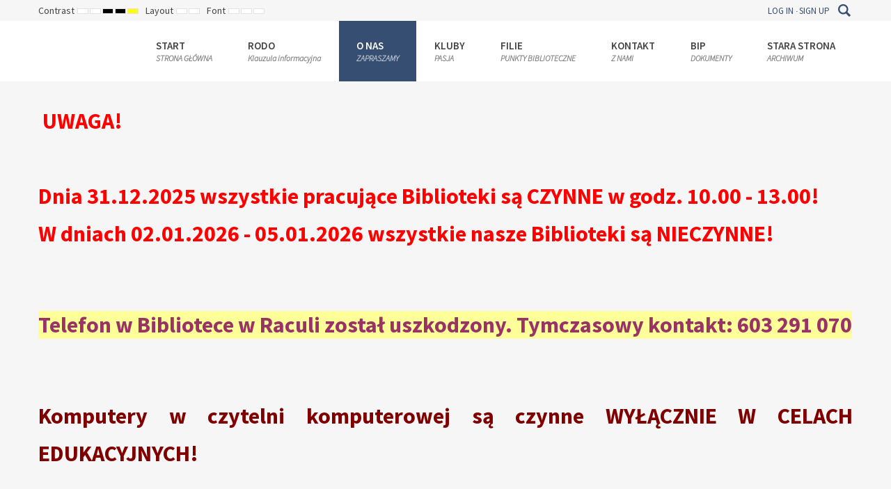

--- FILE ---
content_type: text/html; charset=utf-8
request_url: http://bibliotekazawada.pl/index.php/o-nas
body_size: 16091
content:
<!DOCTYPE html>
<html xmlns="http://www.w3.org/1999/xhtml" xml:lang="pl-pl" lang="pl-pl" dir="ltr">
<head>
		
<meta http-equiv="X-UA-Compatible" content="IE=edge">
<meta name="viewport" content="width=device-width, initial-scale=1.0" />
<base href="http://bibliotekazawada.pl/index.php/o-nas" />
	<meta http-equiv="content-type" content="text/html; charset=utf-8" />
	<meta name="author" content="Super User" />
	<meta name="generator" content="Joomla! - Open Source Content Management" />
	<title>O nas</title>
	<link href="http://bibliotekazawada.pl/index.php/component/search/?Itemid=1049&amp;format=opensearch" rel="search" title="Szukaj Biblioteka Publiczna nr 3 w Zielonej Górze" type="application/opensearchdescription+xml" />
	<link href="/plugins/system/ef4_jmframework/includes/assets/template/fontawesome/css/font-awesome.min.css" rel="stylesheet" type="text/css" />
	<link href="/templates/jm-university/css/bootstrap.17.css" rel="stylesheet" type="text/css" />
	<link href="/templates/jm-university/css/bootstrap_responsive.17.css" rel="stylesheet" type="text/css" />
	<link href="/templates/jm-university/css/template.17.css" rel="stylesheet" type="text/css" />
	<link href="/templates/jm-university/css/template_responsive.17.css" rel="stylesheet" type="text/css" />
	<link href="/templates/jm-university/css/extended_layouts.17.css" rel="stylesheet" type="text/css" />
	<link href="/templates/jm-university/css/font_switcher.17.css" rel="stylesheet" type="text/css" />
	<link href="//fonts.googleapis.com/css?family=Source+Sans+Pro:300,400,600,700,300italic" rel="stylesheet" type="text/css" />
	<link href="/templates/jm-university/cache/template_params_5da96d64bcf1ca1ab81b1bf2e25546e9.css" rel="stylesheet" type="text/css" />
	<link href="/modules/mod_jbcookies/assets/css/jbcookies.css?e153909fb9fa2f9a1ab2282075a5a753" rel="stylesheet" type="text/css" />
	<link href="/media/system/css/modal.css?e153909fb9fa2f9a1ab2282075a5a753" rel="stylesheet" type="text/css" />
	<link href="/modules/mod_jm_img_carousel/assets/jquery.flipster.css" rel="stylesheet" type="text/css" />
	<link href="/modules/mod_djmegamenu/assets/css/animations.css?v=4.0.0.pro" rel="stylesheet" type="text/css" />
	<link href="/modules/mod_djmegamenu/assets/css/offcanvas.css?v=4.0.0.pro" rel="stylesheet" type="text/css" />
	<link href="/modules/mod_djmegamenu/mobilethemes/light/djmobilemenu.css?v=4.0.0.pro" rel="stylesheet" type="text/css" />
	<link href="/templates/jm-university/css/djmegamenu.17.css" rel="stylesheet" type="text/css" />
	<style type="text/css">
		.dj-hideitem { display: none !important; }

		@media (min-width: 980px) {	
			#dj-megamenu186mobile { display: none; }
		}
		@media (max-width: 979px) {
			#dj-megamenu186, #dj-megamenu186sticky, #dj-megamenu186placeholder { display: none !important; }
		}
	div.mod_search187 input[type="search"]{ width:auto; }
	</style>
	<script type="application/json" class="joomla-script-options new">{"csrf.token":"258084c1b259a3d9800418a200888946","system.paths":{"root":"","base":""}}</script>
	<script src="/media/jui/js/jquery.min.js" type="text/javascript"></script>
	<script src="/media/jui/js/jquery-noconflict.js" type="text/javascript"></script>
	<script src="/media/system/js/caption.js?e153909fb9fa2f9a1ab2282075a5a753" type="text/javascript"></script>
	<script src="/media/system/js/mootools-core.js?e153909fb9fa2f9a1ab2282075a5a753" type="text/javascript"></script>
	<script src="/media/system/js/core.js?e153909fb9fa2f9a1ab2282075a5a753" type="text/javascript"></script>
	<script src="/media/system/js/mootools-more.js?e153909fb9fa2f9a1ab2282075a5a753" type="text/javascript"></script>
	<script src="/media/system/js/modal.js?e153909fb9fa2f9a1ab2282075a5a753" type="text/javascript"></script>
	<!--[if lt IE 9]><script src="/media/system/js/html5fallback.js?e153909fb9fa2f9a1ab2282075a5a753" type="text/javascript"></script><![endif]-->
	<script src="/media/jui/js/jquery-migrate.min.js?e153909fb9fa2f9a1ab2282075a5a753" type="text/javascript"></script>
	<script src="/media/jui/js/bootstrap.min.js?e153909fb9fa2f9a1ab2282075a5a753" type="text/javascript"></script>
	<script src="/media/jui/js/jquery.ui.core.min.js?e153909fb9fa2f9a1ab2282075a5a753" type="text/javascript"></script>
	<script src="/media/jui/js/jquery.ui.sortable.min.js?e153909fb9fa2f9a1ab2282075a5a753" type="text/javascript"></script>
	<script src="/plugins/system/ef4_jmframework/includes/assets/template/js/layout.js" type="text/javascript"></script>
	<script src="/templates/jm-university/js/scripts.js" type="text/javascript"></script>
	<script src="/templates/jm-university/js/backtotop.js" type="text/javascript"></script>
	<script src="/templates/jm-university/js/jquery.cookie.js" type="text/javascript"></script>
	<script src="/templates/jm-university/js/fontswitcher.js" type="text/javascript"></script>
	<script src="/templates/jm-university/js/pagesettings.js" type="text/javascript"></script>
	<script src="/templates/jm-university/js/effects.js" type="text/javascript"></script>
	<script src="/modules/mod_jm_img_carousel/assets/jquery.flipster.min.js" type="text/javascript"></script>
	<script src="/modules/mod_djmegamenu/assets/js/jquery.djmegamenu.js?v=4.0.0.pro" type="text/javascript" defer="defer"></script>
	<script src="/modules/mod_djmegamenu/assets/js/jquery.djmobilemenu.js?v=4.0.0.pro" type="text/javascript" defer="defer"></script>
	<script type="text/javascript">
jQuery(window).on('load',  function() {
				new JCaption('img.caption');
			});jQuery(function($){ initTooltips(); $("body").on("subform-row-add", initTooltips); function initTooltips (event, container) { container = container || document;$(container).find(".hasTooltip").tooltip({"html": true,"container": "body"});} });window.cookiePath = '/';
		jQuery(function($) {
			SqueezeBox.initialize({});
			SqueezeBox.assign($('a.jbcookies').get(), {
				parse: 'rel'
			});
		});

		window.jModalClose = function () {
			SqueezeBox.close();
		};
		
		// Add extra modal close functionality for tinyMCE-based editors
		document.onreadystatechange = function () {
			if (document.readyState == 'interactive' && typeof tinyMCE != 'undefined' && tinyMCE)
			{
				if (typeof window.jModalClose_no_tinyMCE === 'undefined')
				{	
					window.jModalClose_no_tinyMCE = typeof(jModalClose) == 'function'  ?  jModalClose  :  false;
					
					jModalClose = function () {
						if (window.jModalClose_no_tinyMCE) window.jModalClose_no_tinyMCE.apply(this, arguments);
						tinyMCE.activeEditor.windowManager.close();
					};
				}
		
				if (typeof window.SqueezeBoxClose_no_tinyMCE === 'undefined')
				{
					if (typeof(SqueezeBox) == 'undefined')  SqueezeBox = {};
					window.SqueezeBoxClose_no_tinyMCE = typeof(SqueezeBox.close) == 'function'  ?  SqueezeBox.close  :  false;
		
					SqueezeBox.close = function () {
						if (window.SqueezeBoxClose_no_tinyMCE)  window.SqueezeBoxClose_no_tinyMCE.apply(this, arguments);
						tinyMCE.activeEditor.windowManager.close();
					};
				}
			}
		};
		
	jQuery(document).ready(function(){
		jQuery('#jmm-img-carousel-329').flipster({
			style: 'carousel',
			spacing: -0.4,
			nav: "after",
			buttons: true,
			loop: true,
			scrollwheel: true,
		});
	});

	(function(){
		var cb = function() {
			var add = function(css, id) {
				if(document.getElementById(id)) return;
				
				var l = document.createElement('link'); l.rel = 'stylesheet'; l.id = id; l.href = css;
				var h = document.getElementsByTagName('head')[0]; h.appendChild(l);
			}
			add('/media/djextensions/css/animate.min.css', 'animate_min_css');
			add('/media/djextensions/css/animate.ext.css', 'animate_ext_css');
		};
		var raf = requestAnimationFrame || mozRequestAnimationFrame || webkitRequestAnimationFrame || msRequestAnimationFrame;
		if (raf) raf(cb);
		else window.addEventListener('load', cb);
	})();
	</script>

	<link href="/templates/jm-university/images/favicon.ico" rel="Shortcut Icon" />
</head>
<body class=" fixed  top-bar    "><div class="dj-offcanvas-wrapper"><div class="dj-offcanvas-pusher"><div class="dj-offcanvas-pusher-in">
	<div id="jm-allpage">
		<div id="jm-page">
																			
<header id="jm-bar-wrapp" role="banner" class="">
			<div id="jm-top-bar">
			<div class="container-fluid">
				<div class="row-fluid">
										<div id="jm-top-bar1" class="pull-left span6">
						<div class="jm-module-raw  skip-ms"><ul class="nav menu mod-list">
<li class="item-910"><a href="#jm-top-menu-nav" >Go to Main Menu</a></li><li class="item-911"><a href="#jm-main" >Go to Content</a></li></ul>
</div>
												<div id="jm-page-settings" class="pull-left" aria-hidden="true">
							<ul class="nav menu">
																<li class="contrast">
									<ul>
										<li class="contrast-label"><span class="jm-separator">Contrast</span></li>
										<li><a href="/index.php/o-nas?contrast=normal" rel="nofollow" class="jm-normal" title="Enable Default mode."><span class="fa fa-sun-o" aria-hidden="true"></span><span class="sr-only">Default mode</span></a></li>
																				<li><a href="/index.php/o-nas?contrast=night" rel="nofollow" class="jm-night" title="Enable Night mode."><span class="fa fa-moon-o" aria-hidden="true"></span><span class="sr-only">Night mode</span></a></li>
																														<li><a href="/index.php/o-nas?contrast=highcontrast" rel="nofollow" class="jm-highcontrast" title="Set High Contrast Black White mode"><span class="fa fa-eye" aria-hidden="true"></span><span class="sr-only">High Contrast Black White mode</span></a></li>
										<li><a href="/index.php/o-nas?contrast=highcontrast2" rel="nofollow" class="jm-highcontrast2" title="Set High Contrast Black Yellow mode"><span class="fa fa-eye" aria-hidden="true"></span><span class="sr-only">High Contrast Black Yellow mode</span></a></li>
										<li><a href="/index.php/o-nas?contrast=highcontrast3" rel="nofollow" class="jm-highcontrast3" title="Set High Contrast Yellow Black mode"><span class="fa fa-eye" aria-hidden="true"></span><span class="sr-only">High Contrast Yellow Black mode</span></a></li>
																			</ul>
								</li>
																								<li class="container-width">
									<ul>
										<li class="width-label"><span class="jm-separator">Layout</span></li>
										<li><a href="/index.php/o-nas?width=fixed" rel="nofollow" class="jm-fixed" title="Enable Fixed layout."><span class="fa fa-compress" aria-hidden="true"></span><span class="sr-only">Fixed layout</span></a></li>
										<li><a href="/index.php/o-nas?width=wide" rel="nofollow" class="jm-wide" title="Enable Wide layout."><span class="fa fa-expand" aria-hidden="true"></span><span class="sr-only">Wide layout</span></a></li>
									</ul>
								</li>
																								<li class="resizer">
									<ul>
										<li class="resizer-label"><span class="jm-separator">Font</span></li>
										<li><a href="/index.php/o-nas?fontsize=70" rel="nofollow" class="jm-font-smaller" title="Smaller Font"><span class="fa fa-minus-circle" aria-hidden="true"></span><span class="sr-only">Set Smaller Font</span></a></li>
										<li><a href="/index.php/o-nas?fontsize=100" rel="nofollow" class="jm-font-normal" title="Default Font"><span class="fa fa-font" aria-hidden="true"></span><span class="sr-only">Set Default Font</span></a></li>
										<li><a href="/index.php/o-nas?fontsize=130" rel="nofollow" class="jm-font-larger" title="Larger Font"><span class="fa fa-plus-circle" aria-hidden="true"></span><span class="sr-only">Set Larger Font</span></a></li>
									</ul>
								</li>
															</ul>
						</div>
											</div>
															<div id="jm-top-bar2" class="pull-right span6">
						<div class="jm-module-raw  search-ms"><div class="search search-ms mod_search187">
	<form action="/index.php/o-nas" method="post" class="form-inline" role="search">
		<label for="mod-search-searchword187" class="element-invisible">Szukaj...</label> <input name="searchword" id="mod-search-searchword187" maxlength="200"  class="inputbox search-query input-medium" type="search" size="20" placeholder="Szukaj..." /> <button class="button btn btn-primary" onclick="this.form.searchword.focus();">Szukaj</button>		<input type="hidden" name="task" value="search" />
		<input type="hidden" name="option" value="com_search" />
		<input type="hidden" name="Itemid" value="1049" />
	</form>
</div>
</div><div class="jm-module-raw "><ul class="nav menu mod-list">
<li class="item-795"><a href="/index.php/log-in" >Log In</a></li><li class="item-796"><a href="/index.php/sign-up" >Sign Up</a></li></ul>
</div>
					</div>
					
				</div>
			</div>
		</div>
				<div id="jm-logo-nav">
			<div  class="container-fluid">
				<div id="jm-logo-nav-in">
															<div id="jm-bar-right" class="pull-right ">
						<nav id="jm-top-menu-nav" tabindex="-1" role="navigation">
							<div class="jm-module-raw ">
<div class="dj-megamenu-wrapper">


<ul id="dj-megamenu186" class="dj-megamenu dj-megamenu-override horizontalMenu hasSubtitles "
	data-options='{"wrap":"jm-logo-nav-in","animIn":"fadeInUp","animOut":"zoomOut","animSpeed":"fast","openDelay":"250","closeDelay":"500","event":"mouseenter","fixed":"0","offset":"0","theme":"override","direction":"ltr","wcag":"1"}' data-trigger="979">
<li class="dj-up itemid435 first parent"><a class="dj-up_a  withsubtitle " href="/index.php/homepage" ><span class="dj-drop" >Start<small class="subtitle">STRONA GŁÓWNA</small><em class="arrow" aria-hidden="true"></em></span></a><div class="dj-subwrap  single_column subcols1" style=""><div class="dj-subwrap-in" style="width:240px;"><div class="dj-subcol" style="width:240px"><ul class="dj-submenu"><li class="itemid1056 first"><a href="/index.php/homepage/kalendarium" >Kalendarium</a></li><li class="itemid1057"><a href="/index.php/homepage/nowosci-wydawnicze" >Nowości w Bibliotekach</a></li><li class="itemid1072"><a href="/index.php/homepage/aktualnosci" >Aktualności</a></li><li class="itemid1074"><a href="http://old.bibliotekazawada.pl/" target="_blank" >STARA STRONA</a></li><li class="itemid1076"><a href="http://old.bibliotekazawada.pl/index.php?option=com_content&amp;view=category&amp;layout=blog&amp;id=16&amp;Itemid=14" target="_blank" >Archiwum konkursów</a></li><li class="itemid1075"><a href="http://old.bibliotekazawada.pl/index.php?option=com_content&amp;view=category&amp;layout=blog&amp;id=13&amp;Itemid=11" target="_blank" >Wydarzenia archiwalne</a></li><li class="itemid1078"><a href="/index.php/homepage/dokumenty" >Dokumenty</a></li><li class="itemid1079"><a href="/index.php/homepage/polityka-ochrony-maloletnich" >Polityka ochrony małoletnich</a></li><li class="itemid1080"><a href="/index.php/homepage/statut" >Statut</a></li><li class="itemid1081"><a href="/index.php/homepage/regulamin" >Regulamin</a></li></ul></div><div style="clear:both;height:0"></div></div></div></li><li class="dj-up itemid1064"><a class="dj-up_a  withsubtitle " href="/index.php/rodo" ><span >RODO<small class="subtitle">Klauzula informacyjna</small></span></a></li><li class="dj-up itemid1049 current active"><a class="dj-up_a active withsubtitle " href="/index.php/o-nas" ><span >O nas<small class="subtitle">ZAPRASZAMY</small></span></a></li><li class="dj-up itemid502 parent separator"><a class="dj-up_a  withsubtitle "   tabindex="0"><span class="dj-drop" >Kluby<small class="subtitle">PASJA</small><em class="arrow" aria-hidden="true"></em></span></a><div class="dj-subwrap  single_column subcols1" style=""><div class="dj-subwrap-in" style="width:240px;"><div class="dj-subcol" style="width:240px"><ul class="dj-submenu"><li class="itemid1047 first"><a href="/index.php/features/klub-seniora" >Klub Seniora &quot;Promyki&quot;</a></li><li class="itemid1048"><a href="/index.php/features/dyskusyjny-klub-ksiazki" >Dyskusyjny Klub Książki</a></li></ul></div><div style="clear:both;height:0"></div></div></div></li><li class="dj-up itemid1050 parent separator"><a class="dj-up_a  withsubtitle "   tabindex="0"><span class="dj-drop" >FILIE<small class="subtitle">PUNKTY BIBLIOTECZNE</small><em class="arrow" aria-hidden="true"></em></span></a><div class="dj-subwrap  single_column subcols1" style=""><div class="dj-subwrap-in" style="width:240px;"><div class="dj-subcol" style="width:240px"><ul class="dj-submenu"><li class="itemid1051 first"><a href="/index.php/filie/zawada" >Zawada</a></li><li class="itemid1052"><a href="/index.php/filie/lezyca" >Łężyca</a></li><li class="itemid1053"><a href="/index.php/filie/stary-kisielin" >Stary Kisielin</a></li><li class="itemid1054"><a href="/index.php/filie/racula" >Racula</a></li><li class="itemid1055"><a href="/index.php/filie/przylep" >Przylep</a></li><li class="itemid1066"><a href="/index.php/filie/krepa" >Krępa</a></li><li class="itemid1067"><a href="/index.php/filie/nowy-kisielin" >Nowy Kisielin</a></li><li class="itemid1068"><a href="/index.php/filie/jany" >Jany</a></li><li class="itemid1069"><a href="/index.php/filie/punkt-biblioteczny-w-jeleniowie" >Jeleniów</a></li><li class="itemid1070"><a href="/index.php/filie/kielpin" >Kiełpin</a></li></ul></div><div style="clear:both;height:0"></div></div></div></li><li class="dj-up itemid516"><a class="dj-up_a  withsubtitle " href="/index.php/contact" ><span >Kontakt<small class="subtitle">Z NAMI</small></span></a></li><li class="dj-up itemid1063"><a class="dj-up_a  withsubtitle " href="http://bip.gbpzawada.gminazg.pl/" ><span >BIP<small class="subtitle">DOKUMENTY</small></span></a></li><li class="dj-up itemid1077"><a class="dj-up_a  withsubtitle " href="http://old.bibliotekazawada.pl/" target="_blank" ><span >STARA STRONA<small class="subtitle">ARCHIWUM</small></span></a></li></ul>


	<div id="dj-megamenu186mobile" class="dj-megamenu-offcanvas dj-megamenu-offcanvas-light hasSubtitles ">
		<a href="#" class="dj-mobile-open-btn" aria-label="Open mobile menu"><span class="fa fa-bars" aria-hidden="true"></span></a>		
		<aside id="dj-megamenu186offcanvas" class="dj-offcanvas dj-offcanvas-light hasSubtitles " data-effect="3">
			<div class="dj-offcanvas-top">
				<a href="#" class="dj-offcanvas-close-btn" aria-label="Close mobile menu"><span class="fa fa-close" aria-hidden="true"></span></a>
			</div>
							<div class="dj-offcanvas-logo">
					<a href="http://bibliotekazawada.pl/">
						<img src="/images/logo.png" alt="Biblioteka Publiczna nr 3 w Zielonej Górze" />
					</a>
				</div>
						
							<div class="dj-offcanvas-modules">
							<div class="moduletable text-center">
						
<div id="jmm-social-313" class="jmm-social override  text-center">
	<div class="jmm-social-in view-1">
				<ul class="jmm-list items-1"><li class="jmm-item item-1 facebook"><a class="jmm-link" href="https://www.facebook.com/biblioteka.norwida/" target="_blank" aria-label="Facebook" title="Facebook"><span class="jmm-ico fa fa-facebook" aria-hidden="true"></span></a></li></ul>	</div>
</div>
		</div>
					</div>
						
			<div class="dj-offcanvas-content">			
				<ul class="dj-mobile-nav dj-mobile-light hasSubtitles ">
<li class="dj-mobileitem itemid-435 deeper parent"><a class=" withsubtitle " href="/index.php/homepage" >Start<br/><small class="subtitle">STRONA GŁÓWNA</small></a><ul class="dj-mobile-nav-child"><li class="dj-mobileitem itemid-1056"><a href="/index.php/homepage/kalendarium" >Kalendarium</a></li><li class="dj-mobileitem itemid-1057"><a href="/index.php/homepage/nowosci-wydawnicze" >Nowości w Bibliotekach</a></li><li class="dj-mobileitem itemid-1072"><a href="/index.php/homepage/aktualnosci" >Aktualności</a></li><li class="dj-mobileitem itemid-1074"><a href="http://old.bibliotekazawada.pl/" target="_blank" >STARA STRONA</a></li><li class="dj-mobileitem itemid-1076"><a href="http://old.bibliotekazawada.pl/index.php?option=com_content&amp;view=category&amp;layout=blog&amp;id=16&amp;Itemid=14" target="_blank" >Archiwum konkursów</a></li><li class="dj-mobileitem itemid-1075"><a href="http://old.bibliotekazawada.pl/index.php?option=com_content&amp;view=category&amp;layout=blog&amp;id=13&amp;Itemid=11" target="_blank" >Wydarzenia archiwalne</a></li><li class="dj-mobileitem itemid-1078"><a href="/index.php/homepage/dokumenty" >Dokumenty</a></li><li class="dj-mobileitem itemid-1079"><a href="/index.php/homepage/polityka-ochrony-maloletnich" >Polityka ochrony małoletnich</a></li><li class="dj-mobileitem itemid-1080"><a href="/index.php/homepage/statut" >Statut</a></li><li class="dj-mobileitem itemid-1081"><a href="/index.php/homepage/regulamin" >Regulamin</a></li></ul></li><li class="dj-mobileitem itemid-1064"><a class=" withsubtitle " href="/index.php/rodo" >RODO<br/><small class="subtitle">Klauzula informacyjna</small></a></li><li class="dj-mobileitem itemid-1049 current active"><a class=" withsubtitle " href="/index.php/o-nas" >O nas<br/><small class="subtitle">ZAPRASZAMY</small></a></li><li class="dj-mobileitem itemid-502 divider deeper parent"><a class=" withsubtitle "   tabindex="0">Kluby<br/><small class="subtitle">PASJA</small></a><ul class="dj-mobile-nav-child"><li class="dj-mobileitem itemid-1047"><a href="/index.php/features/klub-seniora" >Klub Seniora &quot;Promyki&quot;</a></li><li class="dj-mobileitem itemid-1048"><a href="/index.php/features/dyskusyjny-klub-ksiazki" >Dyskusyjny Klub Książki</a></li></ul></li><li class="dj-mobileitem itemid-1050 divider deeper parent"><a class=" withsubtitle "   tabindex="0">FILIE<br/><small class="subtitle">PUNKTY BIBLIOTECZNE</small></a><ul class="dj-mobile-nav-child"><li class="dj-mobileitem itemid-1051"><a href="/index.php/filie/zawada" >Zawada</a></li><li class="dj-mobileitem itemid-1052"><a href="/index.php/filie/lezyca" >Łężyca</a></li><li class="dj-mobileitem itemid-1053"><a href="/index.php/filie/stary-kisielin" >Stary Kisielin</a></li><li class="dj-mobileitem itemid-1054"><a href="/index.php/filie/racula" >Racula</a></li><li class="dj-mobileitem itemid-1055"><a href="/index.php/filie/przylep" >Przylep</a></li><li class="dj-mobileitem itemid-1066"><a href="/index.php/filie/krepa" >Krępa</a></li><li class="dj-mobileitem itemid-1067"><a href="/index.php/filie/nowy-kisielin" >Nowy Kisielin</a></li><li class="dj-mobileitem itemid-1068"><a href="/index.php/filie/jany" >Jany</a></li><li class="dj-mobileitem itemid-1069"><a href="/index.php/filie/punkt-biblioteczny-w-jeleniowie" >Jeleniów</a></li><li class="dj-mobileitem itemid-1070"><a href="/index.php/filie/kielpin" >Kiełpin</a></li></ul></li><li class="dj-mobileitem itemid-516"><a class=" withsubtitle " href="/index.php/contact" >Kontakt<br/><small class="subtitle">Z NAMI</small></a></li><li class="dj-mobileitem itemid-1063"><a class=" withsubtitle " href="http://bip.gbpzawada.gminazg.pl/" >BIP<br/><small class="subtitle">DOKUMENTY</small></a></li><li class="dj-mobileitem itemid-1077"><a class=" withsubtitle " href="http://old.bibliotekazawada.pl/" target="_blank" >STARA STRONA<br/><small class="subtitle">ARCHIWUM</small></a></li></ul>
			</div>
			
						
			<div class="dj-offcanvas-end" tabindex="0"></div>
		</aside>
	</div>


</div></div>
						</nav>
					</div>
									</div>
			</div>
		</div>
	</header>
							<div id="jm-system-message"><div class="container-fluid"><div id="system-message-container">
	</div>
</div></div>							
<div id="jm-header" class=" ">
	<div id="jm-header-in" class="container-fluid">
		<div class="jm-module "><div class="jm-module-in"><div class="jm-module-content clearfix notitle">
<script src="//ajax.googleapis.com/ajax/libs/webfont/1.4.7/webfont.js"></script>

<script>



  WebFont.load({



    google: {



      families: ['allthatmattersmedium']



    }



  });



</script>



<style type="text/css">

@font-face {

	font-family: 'allthatmattersmedium';

	src: url('/modules/mod_postit/assets/fonts/allthatmatters-webfont.eot');

	src: url('/modules/mod_postit/assets/fonts/allthatmatters-webfont.eot?#iefix') format('embedded-opentype'),  url('/modules/mod_postit/assets/fonts/allthatmatters-webfont.woff') format('woff'),  url('/modules/mod_postit/assets/fonts/allthatmatters-webfont.ttf') format('truetype'),  url('/modules/mod_postit/assets/fonts/allthatmatters-webfont.svg#allthatmattersmedium') format('svg');

	font-weight: normal;

	font-style: normal;

}

.UWAGA!.post-it-note {

 max-height:100%;



 max-width:100%;

 font-size:20px;

 color:!important;

 font-family:"allthatmattersmedium";

 line-height:24px !important;

 background-color:#ffffcc;

 padding-top:20px;

 padding-right:10px;

 padding-bottom:10px;

 padding-left:10px;

 -webkit-transform: rotate(-5.5deg);







	/* Firefox */







	-moz-transform: rotate(-5.5deg);







	/* IE */







	-ms-transform: rotate(-5.5deg);







	/* Opera */







	-o-transform: rotate(-5.5deg);

 box-shadow:5px 5px 7px #cccccc;

}



.UWAGA!.editor-output {line-height:24px !important;}

.UWAGA! ol li, .UWAGA! ul li {line-height:24px !important;}

.UWAGA! .tack {

	position: absolute;

 top:-15px;

 left:5px;


	background-image: url("/modules/mod_postit/assets/img/blue.png");

	background-repeat: no-repeat;

	background-position: center center;

	height: 42px;

	width: 31px;

}
.hidepin.tack {
	display:none !important;
}


.UWAGA! .line {

	display: block;

}

.UWAGA! .wf-loading h1 {

	visibility: hidden;

}

.UWAGA! .wf-active h1, .UWAGA! .wf-inactive h1 {

	visibility: visible;

	font-family: 'Cantarell';

}



</style>



<div class="UWAGA! post-it-note ">

  <div class="UWAGA! showpin  tack"></div>

  <div class="UWAGA! text-box-cont"><span class="UWAGA! editor-output"><p dir="ltr" style="text-align: justify;"><span style="font-size: 24pt;"><strong><span style="color: #ff0000;"> UWAGA!<br /><br />Dnia 31.12.2025 wszystkie pracujące Biblioteki są CZYNNE w godz. 10.00 - 13.00!<br />W dniach 02.01.2026 - 05.01.2026 wszystkie nasze Biblioteki są NIECZYNNE!<br /><br /></span></strong></span><br /><span style="font-size: 24pt;"><span style="color: #ff0000;"><strong><span style="color: #993366; background-color: #ffff99;">Telefon w Bibliotece w Raculi został uszkodzony. Tymczasowy kontakt: 603 291 070</span><br /></strong></span><span style="color: #ff0000; background-color: #ffff99;"><br /></span></span><br /><span style="font-size: 24pt; color: #ff6600;"><span style="color: #800080;"><span style="color: #800000;"><strong>Komputery w czytelni komputerowej są czynne WYŁĄCZNIE W CELACH EDUKACYJNYCH!</strong></span></span></span><br /><br /><span style="font-size: 24pt; color: #0000ff;"><strong><br /></strong></span></p></span></div>

</div>

</div></div></div>         
	</div>
</div>
 
							
							
							 
<div id="jm-main" tabindex="-1">
	<div class="container-fluid">
		
				<div class="row-fluid">
			<div id="jm-breadcrumbs" class="span12 ">
				<div aria-label="breadcrumbs" role="navigation">
	<ul itemscope itemtype="https://schema.org/BreadcrumbList" class="breadcrumb">
					<li>
				Jesteś tutaj: &#160;
			</li>
		
						<li itemprop="itemListElement" itemscope itemtype="https://schema.org/ListItem">
											<a itemprop="item" href="/index.php" class="pathway"><span itemprop="name">Start</span></a>
					
											<span class="divider">
							<img src="/templates/jm-university/images/system/arrow.png" alt="" />						</span>
										<meta itemprop="position" content="1">
				</li>
							<li itemprop="itemListElement" itemscope itemtype="https://schema.org/ListItem" class="active">
					<span itemprop="name">
						O nas					</span>
					<meta itemprop="position" content="2">
				</li>
				</ul>
</div>

			</div>
		</div>
				<div class="row-fluid">
			<div id="jm-content" class="span9" data-xtablet="span12" data-tablet="span12" data-mobile="span12">
								<div id="jm-content-top" class="">
					<div class="jm-module "><div class="jm-module-in"><div class="jm-module-content clearfix notitle">	<!--googleoff: all-->
			<style type="text/css">  
			.jb.decline.link {
				color: #37a4fc;
				padding: 0;
			}
		</style>
		<!-- Template Decline -->
		<div class="jb cookie-decline " style="display: none;">
			<p>
				W celu zapewnienia jak najlepszych usług online, ta strona korzysta z plików cookies.				<span class="btn btn-link jb decline link">Usuń ciasteczka</span>
			</p>
		</div>
				<!-- Template Default bootstrap -->
		<div class="jb cookie bottom black blue ">
		    
			<!-- BG color -->
			<div class="jb cookie-bg black"></div>
		    
			<h2>Ta strona używa ciasteczek (cookies), dzięki którym nasz serwis może działać lepiej. Dowiedz się więcej.</h2>
		     
			<p>Jeśli korzystasz z naszej strony internetowej, wyrażasz zgodę na używanie naszych plików cookies.															<!-- Button to trigger modal -->
						<a href="#jbcookies" data-toggle="modal" data-target="#jbcookies">Dalsze informacje</a>
												</p>
		    
			<div class="btn btn-primary jb accept blue">Rozumiem</div>
		    
		</div>
		
				    <!-- Modal -->
		    				<div id="jbcookies" class="modal hide fade">
					<div class="modal-header">
						<button type="button" class="close" data-dismiss="modal" aria-hidden="true">×</button>
						<h3>RODO</h3>
					</div>
					<div class="modal-body">
						<p><img src="/images/klsuzula.jpg" alt="" /></p>
<p><img src="/images/klauzula2.jpg" alt="" /></p> 					</div>
					<div class="modal-footer">
						<button class="btn" data-dismiss="modal" aria-hidden="true">Zamknij</button>
					</div>
				</div>
						
		<!--googleon: all-->
	
	<script type="text/javascript">
	    jQuery(document).ready(function () { 
			function setCookie(c_name,value,exdays)
			{
				var exdate=new Date();
				exdate.setDate(exdate.getDate() + exdays);
				var c_value=escape(value) + ((exdays==null) ? "" : "; expires="+exdate.toUTCString()) + "; path=/";
				document.cookie=c_name + "=" + c_value;
			}
			
			function readCookie(name) {
				var nameEQ = name + "=";
				var jb = document.cookie.split(';');
				for(var i=0;i < jb.length;i++) {
					var c = jb[i];
					while (c.charAt(0)==' ') c = c.substring(1,c.length);
						if (c.indexOf(nameEQ) == 0) return c.substring(nameEQ.length,c.length);
					}
				return null;
			}
		    
			var $jb_cookie = jQuery('.jb.cookie');
			var $jb_infoaccept = jQuery('.jb.accept');
			var jbcookies = readCookie('jbcookies');
			if(!(jbcookies == "yes")){
				$jb_cookie.delay(1000).slideDown('fast'); 
				$jb_infoaccept.click(function(){
					setCookie("jbcookies","yes",90);
					$jb_cookie.slideUp('slow');
					jQuery('.jb.cookie-decline').fadeIn('slow', function() {});
				});
			}

			jQuery('.jb.decline').click(function(){
				setCookie("jbcookies","",0);
				window.location.reload();
			});
	    });
	</script>

</div></div></div>				</div>
												<main id="jm-maincontent" role="main">
					<div class="item-page" itemscope itemtype="https://schema.org/Article">
	<meta itemprop="inLanguage" content="pl-PL" />
	
		
			<div class="page-header">
					<h2 itemprop="headline">
				O nas			</h2>
									</div>
							
<div class="icons">
	
					<div class="btn-group pull-right">
				<button class="btn dropdown-toggle" type="button" id="dropdownMenuButton-169" aria-label="Narzędzia użytkownika"
				data-toggle="dropdown" aria-haspopup="true" aria-expanded="false">
					<span class="icon-cog" aria-hidden="true"></span>
					<span class="caret" aria-hidden="true"></span>
				</button>
								<ul class="dropdown-menu" aria-labelledby="dropdownMenuButton-169">
											<li class="print-icon"> <a href="/index.php/o-nas?tmpl=component&amp;print=1" title="Wydrukuj artykuł < O nas >" onclick="window.open(this.href,'win2','status=no,toolbar=no,scrollbars=yes,titlebar=no,menubar=no,resizable=yes,width=640,height=480,directories=no,location=no'); return false;" rel="nofollow">			<span class="icon-print" aria-hidden="true"></span>
		Drukuj	</a> </li>
																<li class="email-icon"> <a href="/index.php/component/mailto/?tmpl=component&amp;template=jm-university&amp;link=2eaba21146d84020109f507c99b6d197474bc768" title="Wyślij link na adres e-mail" onclick="window.open(this.href,'win2','width=400,height=550,menubar=yes,resizable=yes'); return false;" rel="nofollow">			<span class="icon-envelope" aria-hidden="true"></span>
		E-mail	</a> </li>
														</ul>
			</div>
		
	</div>
			
		
						<dl class="article-info muted">

		
			<dt class="article-info-term">
									Szczegóły							</dt>

							<dd class="createdby" itemprop="author" itemscope itemtype="https://schema.org/Person">
					<span itemprop="name">Super User</span>	</dd>
			
			
										<dd class="category-name">
																		Kategoria: <a href="/index.php/category-list" itemprop="genre">JM-Sample-Data</a>							</dd>			
			
			
		
												<dd class="create">
					<span class="icon-calendar" aria-hidden="true"></span>
					<time datetime="2019-03-08T23:05:02+01:00" itemprop="dateCreated">
						Utworzono: 08 marzec 2019					</time>
			</dd>			
			
										<dd class="hits">
					<span class="icon-eye-open" aria-hidden="true"></span>
					<meta itemprop="interactionCount" content="UserPageVisits:22259" />
					Odsłony: 22259			</dd>						</dl>
	
	
		
								<div itemprop="articleBody">
		<p style="text-align: left;"><strong>W lutym 1997 roku siedziba Gminnej Biblioteki Publicznej (GBP) została przeniesiona z Przylepu do Zawady</strong>. Od tamtej pory aż do 2007 roku funkcjonowała jako jednostka budżetowa Gminy Zielona Góra. Uchwałą Rady Gminy z dnia 31.10.2007 r. została przekształcona w samorządową instytucję kultury, z mocą od 01.01.2008 r. Dnia 01.01.2008 r. na stanowisko dyrektora została powołana</p>
<p style="text-align: left;"><strong>pani mgr Elżbieta Januszewska</strong>.</p>
<p style="text-align: left;">Gminna Biblioteka Publiczna z/s w Zawadzie od dnia 02.01.2008 r. do 31.12.2014r.  była wpisana do gminnego rejestru instytucji kultury pod numerem 1/I/2008.</p>
<p style="text-align: left;"><a href="http://bibliotekazawada.pl/images/stories/DOKUMENTY/uchwala.pdf" target="_blank" rel="noopener noreferrer">Uchwała Rady Gminy Zielona Góra.pdf</a> <a href="http://bibliotekazawada.pl/images/stories/DOKUMENTY/uchwalaRadyGminy.pdf" target="_blank" rel="noopener noreferrer"></a></p>
<p style="text-align: left;"><a href="http://bibliotekazawada.pl/images/stories/DOKUMENTY/uchwalaRadyGminy.pdf" target="_blank" rel="noopener noreferrer">Uchwała Rady Gminy w sprawie utworzenia GBP.pdf</a></p>
<p style="text-align: left;"><img src="/images/zawadamay.jpg" alt="" /></p>
<p style="text-align: left;"><a href="http://bibliotekazawada.pl/images/stories/DOKUMENTY/Schemat_organizacyjny_GBP_w_Zawadzie.pdf" target="_blank" rel="noopener noreferrer">Struktura organizacyjna biblioteki.pdf</a></p>
<p style="text-align: left;"><span style="font-size: small;">Z dniem <strong>1 stycznia 2015r</strong>. w wyniku połączenia Miasta Zielona Góra i Gminy Zielona Góra uchwałą nr X.44.2015 Pełniącego funkcję Rady Miasta Zielona Góra z dnia 25 lutego 2015r.</span></p>
<p style="text-align: left;"><span style="font-size: small;">nadano Bibliotece nazwę<strong> "Biblioteka Publiczna w Zielonej Górze",</strong> a tym samym nowy statut.</span></p>
<p style="text-align: left;"><span style="font-size: small;">Biblioteka Publiczna w Zielonej Górze jest z dniem 1 stycznia 2015r. samorządową instytucją kultury, której organizatorem jest Miasto Zielona Góra i którą wpisano</span></p>
<p style="text-align: left;"><span style="font-size: small;">do rejestru instytucji kultury pod numerem 3.</span></p>
<p style="text-align: left;"> <span style="font-size: small;"><a title="Statut biblioteki" href="http://bibliotekazawada.pl/images/dokumenty/statut biblioteki.pdf" target="_blank" rel="noopener noreferrer">Statut biblioteki</a></span></p>
<p style="text-align: left;"><strong>Misja i cele Biblioteki</strong>:</p>
<p style="text-align: left;">Biblioteka służy zaspokajaniu potrzeb oświatowych, kulturalnych i informacyjnych ogółu społeczeństwa. Uczestniczy także w upowszechnianiu wiedzy i kultury poprzez: gromadzenie, opracowywanie, przechowywanie i ochronę materiałów bibliotecznych, ze szczególnym uwzględnieniem materiałów dotyczących własnego regionu; obsługę użytkowników, którym udostępnia własne zbiory; prowadzenie działalności dokumentacyjnej, edukacyjnej i popularyzatorskiej; udostępnianie zbiorów na miejscu, wypożyczanie ich na zewnątrz, a także prowadzenie wypożyczalni międzybibliotecznej; organizowanie i prowadzenie różnych form pracy z czytelnikiem, służących popularyzacji czytelnictwa, a także upowszechnianiu dorobku kulturalnego Gminy.<br /><br /></p>
<p>W  Bibliotece Publicznej w Zielonej Górze od 2006 r., przy współudziale ówczesnego Urzędu Gminy Zielona Góra, z powodzeniem działa <strong>Klub Seniora</strong> <strong>„Promyki”</strong>, w skład którego wchodzi obecnie 50 osób. Współpracują oni z Klubem Seniora w Neuzelle i Neuhausen nad Sprewą (Spree) w Niemczech. Razem uczestniczą w rozmaitych polsko-niemieckich projektach i zadaniach transgranicznych. Kluby Seniora istnieją także przy Bibliotece w Przylepie oraz przy Bibliotece w Łężycy. Lista Klubu Seniora jest otwarta, więc zapraszamy wszystkich chętnych. Spotkania Klubów odbywają się raz w miesiącu.</p>
<p>Biblioteka Publiczna w Zielonej Górze współpracuje ponadto z Radami Sołeckimi, Ochotniczymi Strażami Pożarnymi, Kołami Gospodyń Wiejskich, organizacjami pozarządowymi (np. stowarzyszeniami), szkołami i przedszkolami.</p>
<p>We wszystkich bibliotekach <strong>dostęp do Internetu jest bezpłatny</strong>.</p>
<p style="text-align: justify;">Biblioteka Publiczna w Zielonej Górze od początku swojego istnienia uczestniczy w wielu projektach i programach rozwojowych, m.in:</p>
<ul style="text-align: justify;">
<li><strong>Biblioteka Plus</strong> – wieloletni program Ministra Kultury i Dziedzictwa Narodowego realizowany przez Instytut Książki;</li>
<li><strong>Program Rozwoju Bibliotek</strong> – przedsięwzięcie ogólnopolskie prowadzone przez Fundację Rozwoju Społeczeństwa Informacyjnego, mające na celu wzmocnienie potencjału bibliotek publicznych znajdujących się na wsiach i w małych miastach. Fundusze pochodzą z grantu przekazanego Polsko-Amerykańskiej Fundacji Wolności przez Fundację Billa i Melindy Gates i są przeznaczane na wyposażenie bibliotek w sprzęt informatyczny, cykl praktycznych szkoleń, wzmacnianie środowiska bibliotecznego, promocję bibliotek. Wszystkie nasze biblioteki otrzymały m.in. aparaty fotograficzne;</li>
<li><strong>Program „Równać szanse”</strong> – ogólnopolskie i regionalne konkursy grantowe dające szanse na dobry start w dorosłe życie młodzieży z terenów wiejskich i małych miast. Program finansowany jest przez Polsko-Amerykańcją Fundację Wolności na rzecz dzieci i młodzieży;</li>
<li><strong>Ikonka</strong> – program realizowany był przez Ministerstwo Edukacji i Nauki. Polegał na uruchomieniu czytelni internetowych w bibliotekach. GBP otrzymała w ramach tego programu 6 komputerów (po 3 w bibliotekach w Zawadzie i Raculi);</li>
<li><strong>Akademia Orange dla bibliotek</strong> – program realizowany przez Telekomunikację Polską S.A., PTK Centertel sp. z o.o oraz Fundację Orange. Celem programu jest wspieranie rozwoju społeczeństwa informacyjnego poprzez zwiększenie dostępu do nowych technologii komunikacyjnych i promocję ich wykorzystania tak, by gminne biblioteki publiczne stały się nowoczesnymi, wielofunkcyjnymi centrami informacyjnymi, kulturalnymi i edukacyjnymi;</li>
<li style="text-align: justify;"><strong>Wioska Internetowa</strong> – projekt współfinansowany ze środków Unii Europejskiej w ramach Europejskiego Funduszu Społecznego. Głównym założeniem projektu było wsparcie wiejskich społeczności lokalnych poprzez zwiększanie dostępu do edukacji oraz promowanie na terenach wiejskich idei kształcenia przez całe życie. Z usług uruchomionych Centrów Kształcenia może korzystać każda osoba zamieszkująca teren wiejski, zainteresowana uzupełnianiem i poszerzaniem swojej wiedzy, podnoszeniem swoich kompetencji czy zdobywaniem nowych kwalifikacji. W GBP projekt ten został zrealizowany w bibliotece w Przylepie (10 komputerów wraz z kompletnym sprzętem multimedialnym i dostępem do Internetu).</li>
</ul>
<p style="text-align: justify;"> </p>
<p style="text-align: justify;">W 2010 r. wzięliśmy udział w 14. Targach Książki, które odbyły się w dniach 4-7 listopada w Krakowie.</p>
<p style="text-align: justify;">W 2012 , 2013 i 2014r.  wzięliśmy udział w Poznańskich Spotkaniach Targowych – Książka dla Dzieci i Młodzieży.</p>
<p style="text-align: justify;">W maju 2015 r. gościliśmy na Międzynarodowych Targach Książki w Warszawie, które odbyły się na Stadionie Narodowym.</p>
<div class="img_caption left" style="float: left; width: 313px; text-align: left;"> </div> 	</div>

	
							</div>

				</main>
											</div>
									<aside id="jm-right" role="complementary" class="span3" data-xtablet="span12 first-span" data-tablet="span12 first-span" data-mobile="span12 first-span">
				<div class="">
					<div class="jm-module "><div class="jm-module-in"><div class="jm-module-content clearfix notitle">
<div id="fb-root"></div>
<script>(function(d, s, id) {
	var js, fjs = d.getElementsByTagName(s)[0];
	if (d.getElementById(id)) return;
	js = d.createElement(s); js.id = id;
	js.src = 'https://connect.facebook.net/pl_PL/sdk.js#xfbml=1&version=v2.10&appId=';
	fjs.parentNode.insertBefore(js, fjs);
}(document, 'script', 'facebook-jssdk'));</script>
	
<div class="dj-likebox">

	<div class="fb-page"
		data-href="https://www.facebook.com/LubimyCzytac"
				data-width="270"
						data-width="70"
				data-tabs="timeline"
		data-hide-cover="false"
		data-show-facepile="true" 
		data-hide-cta="false" 
		data-small-header="false"
		data-adapt-container-width="true">
	</div>
</div>
</div></div></div>				</div>
			</aside>
					</div>
	</div>
</div>
							
<div id="jm-top2" class="">
	<div class="container-fluid">
		<div class="row-fluid jm-flexiblock jm-top2"><div class="span12"  data-default="span12" data-wide="span12" data-normal="span12" data-xtablet="span12" data-tablet="span100" data-mobile="span100"><div class="jm-module "><div class="jm-module-in"><div class="jm-module-content clearfix notitle">
<div id="jmm-img-carousel-329" class="jmm-img-carousel ">

	<div class="jmm-carousel">
		<ul class="jmm-carousel-in">
		
			<li class="jmm-item item-1" data-flip-title="1">
									<img src="/images/djmediatools/798-125/kuria.jpg" alt="">
											<div class="jmm-title">
							Kuria, Artur Nowak						</div>
												</li>

		
			<li class="jmm-item item-2" data-flip-title="2">
									<img src="/images/djmediatools/798-125/swietek.jpg" alt="">
											<div class="jmm-title">
							Siła męskiego honoru Tom 5, Edyta Świętek						</div>
												</li>

		
			<li class="jmm-item item-3" data-flip-title="3">
									<img src="/images/djmediatools/798-125/slater.jpg" alt="">
											<div class="jmm-title">
							Mąż i żona, K. L. Slater						</div>
												</li>

		
			<li class="jmm-item item-4" data-flip-title="4">
									<img src="/images/djmediatools/798-125/reich.jpg" alt="">
											<div class="jmm-title">
							Martwe kwiaty, Marta Reich						</div>
												</li>

		
			<li class="jmm-item item-5" data-flip-title="5">
									<img src="/images/djmediatools/798-125/olejniczak.jpg" alt="">
											<div class="jmm-title">
							Przerwana serenada Tom 3, Lucyna Olejniczak						</div>
												</li>

		
			<li class="jmm-item item-6" data-flip-title="6">
									<img src="/images/djmediatools/798-125/cygler.jpg" alt="">
											<div class="jmm-title">
							Gra w bierki, Hanna Cygler						</div>
												</li>

		
			<li class="jmm-item item-7" data-flip-title="7">
									<img src="/images/djmediatools/798-125/lata.jpg" alt="">
											<div class="jmm-title">
							Lata rozłąki Tom 4, Elizabeth Jane Howard						</div>
												</li>

		
			<li class="jmm-item item-8" data-flip-title="8">
									<img src="/images/djmediatools/798-125/knedler.jpg" alt="">
											<div class="jmm-title">
							Kobiety z wiatru Tom 3, Magda Knedler						</div>
												</li>

		
			<li class="jmm-item item-9" data-flip-title="9">
									<img src="/images/djmediatools/798-125/stracona.jpg" alt="">
											<div class="jmm-title">
							Stracona, Latife Arab						</div>
												</li>

		
			<li class="jmm-item item-10" data-flip-title="10">
									<img src="/images/djmediatools/798-125/poniedzialek.jpg" alt="">
											<div class="jmm-title">
							Podziedziałek z matchą, Michiko Aoyama						</div>
												</li>

		
			<li class="jmm-item item-11" data-flip-title="11">
									<img src="/images/djmediatools/798-125/bieniek.jpg" alt="">
											<div class="jmm-title">
							Miejsce w sercu, Natalia Bieniek						</div>
												</li>

		
			<li class="jmm-item item-12" data-flip-title="12">
									<img src="/images/djmediatools/798-125/wrog.jpg" alt="">
											<div class="jmm-title">
							Mój sąsiad wróg, Marcin Margielewski						</div>
												</li>

				</ul>
	</div>

</div>
</div></div></div></div></div>	</div>
</div>
							
							
							
							<footer id="jm-footer" role="contentinfo" class="">
		<div class="container-fluid clearfix jm-footer">
				<div id="jm-footer-in" class="row-fluid">
												<div id="jm-footer-left" class="span4 pull-left ">
								<div id="jm-copyrights">
										

<div class="custom"  >
	<p>Biblioteka Publiczna w Zawadzie All Rights Reserved.</p></div>

								</div>
						</div>
													<div id="jm-footer-center" class="span4 pull-left ">
					
<div id="jmm-social-311" class="jmm-social override ">
	<div class="jmm-social-in view-1">
				<ul class="jmm-list items-1"><li class="jmm-item item-1 facebook"><a class="jmm-link" href="https://www.facebook.com/profile.php?id=61558581344168" target="_blank" aria-label="Facebook" title="Facebook"><span class="jmm-ico fa fa-facebook" aria-hidden="true"></span></a></li></ul>	</div>
</div>

				</div>
									<div id="jm-footer-right" class="span4 pull-right">
								<div id="jm-poweredby">
										<a href="https://www.bibliotekazawad.pl" target="_blank" rel="nofollow">RK</a> by bibliotekazawada.pl
								</div>
						</div>
				</div>
		</div>
</footer>
<p id="jm-back-top"><a id="backtotop" href="#"><span class="sr-only">Back to top</span></a></p>							
							</div>
	</div>
</div></div></div></body>
</html>


--- FILE ---
content_type: text/css
request_url: http://bibliotekazawada.pl/templates/jm-university/css/template.17.css
body_size: 15886
content:
.cf:before,.cf:after{display: table;content: "";line-height: 0}.cf:after{clear: both}#jm-allpage{position: relative;background: #f2f2f2}.sticky-bar #jm-allpage{padding-top: 87px}.sticky-bar.top-bar #jm-allpage{padding-top: 117px}.wide-page .container-fluid{max-width: 95%}#jm-page-settings ul.nav.menu{margin: 0}#jm-page-settings ul.nav.menu ul{display: block;margin: 0;padding: 0}#jm-page-settings ul.nav.menu li{float: left;margin: 0 0 0 2px}#jm-page-settings ul.nav.menu li:first-child{margin: 0}#jm-page-settings ul.nav.menu li:before,#jm-page-settings ul.nav.menu li:after{display: none}#jm-page-settings ul.nav.menu li a{display: inline-block;vertical-align: baseline;line-height: 1;padding: 3px 7px;font-size: inherit;border: 1px solid #e3e3e3;color: #364e72;background: #fff;text-decoration: none;box-sizing: border-box}#jm-page-settings ul.nav.menu li a:hover,#jm-page-settings ul.nav.menu li a:focus{color: #fff;background: #364e72}#jm-page-settings ul.nav.menu li a:before,#jm-page-settings ul.nav.menu li a:after{display: none !important}#jm-page-settings ul.nav.menu li span.separator:before,#jm-page-settings ul.nav.menu li span.separator:after{display: none}#jm-page-settings ul.nav.menu > li{margin: 0 0 0 10px}#jm-page-settings ul.nav.menu > li:first-child{margin: 0}#jm-page-settings ul.nav.menu .contrast .jm-highcontrast{background: #000;color: #fff}#jm-page-settings ul.nav.menu .contrast .jm-highcontrast:hover,#jm-page-settings ul.nav.menu .contrast .jm-highcontrast:focus{background: #fff;color: #000}#jm-page-settings ul.nav.menu .contrast .jm-highcontrast2{background: #000;color: #ff0}#jm-page-settings ul.nav.menu .contrast .jm-highcontrast2:hover,#jm-page-settings ul.nav.menu .contrast .jm-highcontrast2:focus{background: #ff0;color: #000}#jm-page-settings ul.nav.menu .contrast .jm-highcontrast3{background: #ff0;color: #000}#jm-page-settings ul.nav.menu .contrast .jm-highcontrast3:hover,#jm-page-settings ul.nav.menu .contrast .jm-highcontrast3:focus{background: #000;color: #ff0}#jm-page-settings ul.nav.menu .jm-separator{margin-right: 2px}#jm-bar-wrapp{width: 100%;line-height: 1;position: relative}#jm-top-bar{padding: 5px 0;line-height: 20px;background-color: #f6f6f6}.sticky-bar #jm-bar-wrapp{position: fixed;top: 0;right: 0;left: auto;box-sizing: border-box;z-index: 998}#jm-logo-nav{background: #fff}#jm-logo-nav #jm-bar-left{padding-top: 14px;padding-bottom: 13px}#jm-logo-nav #jm-logo{vertical-align: top;text-transform: uppercase;line-height: 1;margin: 0;font-family: 'Source Sans Pro', sans-serif;font-size: 38px}#jm-logo-nav #jm-logo a{display: block}#jm-logo-nav #jm-logo a:hover{color: #364e72;text-decoration: none}#jm-logo-nav #jm-logo img{border: 0}#jm-logo-nav #jm-sitedesc{vertical-align: middle;font-family: 'Source Sans Pro', sans-serif;color: #666}#jm-header{background: #f6f6f6;color: #444;position: relative;z-index: 1;padding-top: 30px}#jm-header.headerimgActive:after{content: '';position: absolute;top: 0;left: 0;right: 0;bottom: 0;z-index: -1;background-repeat: no-repeat;pointer-events: none;opacity: 1}#jm-header.full-width .container-fluid{padding-left: 0;padding-right: 0}#jm-header.full-width .row-fluid{margin-left: 0;margin-right: 0}#jm-header.full-width .row-fluid [class*="span"]{padding-left: 0;padding-right: 0}#jm-top1{background: #f2f2f2;color: #444;padding: 60px 0 30px}#jm-top2{background: #fff;color: #444;padding: 60px 0 30px}#jm-top3{background: #222a36;color: #fff;padding: 60px 0 30px}#jm-font-switcher{text-align: right;margin: 0 0 15px}#jm-main{display: block;background: #f2f2f2;padding: 60px 0 30px;outline: 0}#jm-maincontent{display: block;margin-bottom: 30px}#jm-maincontent div[itemprop="articleBody"] a{text-decoration: underline}#jm-maincontent div[itemprop="articleBody"] a:hover,#jm-maincontent div[itemprop="articleBody"] a:focus{text-decoration: none}#jm-bottom1{background: #fff;color: #444;padding: 60px 0 30px}#jm-bottom2{padding-top: 30px;background: #f2f2f2;padding: 60px 0 30px}#jm-footer-mod{background: #222a36;color: #fff;padding: 60px 0 30px}#jm-footer{color: #fff;font-size: 14px;background: #222a36;padding: 30px 0}#jm-footer a{color: #e6e6e6}#jm-footer-center{text-align: left}#jm-footer-left + #jm-footer-center{text-align: center}#jm-footer-right{text-align: right}#jm-footer-left,#jm-footer-right,#jm-footer-center{line-height: 1.7}#jm-back-top{position: fixed;bottom: 20px;right: 20px;left: auto;z-index: 998}#jm-back-top a{display: block;height: 60px;width: 60px;-webkit-transition: all 1s ease 0s;transition: all 1s ease 0s;color: #fff;background-color: #2b3e5b;background-repeat: no-repeat;background-position: center center;background-image: url("../images/backtotop.png");text-decoration: none;opacity: .3}#jm-back-top a:hover{opacity: .6;cursor: pointer;text-decoration: none}#jm-top1 + #jm-main,#jm-top1 + #jm-bottom2,#jm-main + #jm-bottom2{padding-top: 0}#jm-top3 + #jm-footer-mod{padding-top: 0}#jm-top2 + #jm-bottom1{padding-top: 0}.responsive-disabled{min-width: 1170px}.responsive-disabled #jm-allpage{min-width: 1170px;padding: 0 !important}.responsive-disabled #jm-bar-wrapp{position: static}.texttoggler{text-decoration: none !important;margin: 0 1px;display: inline-block}.texttoggler.small{font-size: 0.8em}.texttoggler.normal{font-size: 1.1em}.texttoggler.large{font-size: 1.3em}.smallview #jm-maincontent{font-size: 0.9em;line-height: 1.5em}.largeview #jm-maincontent{font-size: 1.1em;line-height: 1.5em}.span0{float: none !important}.span50{float: left !important;width: 50% !important}.jm-module{margin: 0 0 30px}.jm-module .jm-title{font-weight: 600;font-size: 20px;margin: 0 0 30px;position: relative;color: #444;text-transform: uppercase}.moduletable{margin: 0 0 20px}.moduletable > h3{font-weight: 600;font-family: 'Source Sans Pro', sans-serif;font-size: 20px;margin: 0 0 20px;color: #444}#jm-header .jm-module .jm-title{color: #444}#jm-header .moduletable > h3{color: #444}#jm-header .jm-module + .jm-module{margin-top: 0}#jm-top3 .jm-module .jm-title,#jm-footer-mod .jm-module .jm-title{color: #fff}#jm-top3 .moduletable > h3,#jm-footer-mod .moduletable > h3{color: #fff}#jm-allpage .jm-module.color1-ms{padding: 30px;background: #364e72;color: #fff;border-radius: 2px}#jm-allpage .jm-module.color1-ms .jm-title{color: #fff}#jm-allpage .jm-module.color2-ms{padding: 30px;background: #f2f2f2;color: #444;border-radius: 2px}#jm-allpage .jm-module.color2-ms .jm-title{color: #444}#jm-allpage .jm-module.color3-ms{padding: 30px;background: #e2163c;color: #fff;border-radius: 2px}#jm-allpage .jm-module.color3-ms .jm-title{color: #fff}#jm-allpage .jm-module.color4-ms{padding: 30px;background: #516d1e;color: #fff;border-radius: 2px}#jm-allpage .jm-module.color4-ms .jm-title{color: #fff}#jm-allpage .jm-module.color5-ms{padding: 30px;background: #0076a4;color: #fff;border-radius: 2px}#jm-allpage .jm-module.color5-ms .jm-title{color: #fff}.jm-module-raw{float: left;margin-right: 15px}#jm-top-bar2 .jm-module-raw,#jm-bar-right .jm-module-raw{float: right;margin-left: 15px;margin-right: 0}#jm-offcanvas .jm-module{margin: 30px 0 0}#jm-offcanvas .jm-module:first-child{margin: 0}.jm-module.margin-ms{margin-bottom: 0 !important}#jm-header .jm-module.margin-ms{margin-top: -30px}.jm-module.nav.menu{margin: 0 0 30px}#jm-top-bar form{margin: 0}#jm-top-bar div.login-greeting,#jm-top-bar .logout-button{display: inline-block;vertical-align: middle;margin: 0}#jm-top-bar .logout-button .btn{font-size: 10px;height: auto;line-height: 16px;padding: 0 15px;vertical-align: middle;margin-left: 10px !important}.jm-module-raw.search-ms{position: relative}#jm-top-bar .search-ms .search form{display: block;position: relative;width: 18px;height: 18px;margin: 0}#jm-top-bar .search-ms .search input.button,#jm-top-bar .search-ms .search button.button{position: absolute;top: 1px;right: 0;left: auto;width: 18px;height: 18px;display: block;cursor: pointer;padding: 0px 10px 0 15px;font-size: 0;color: inherit;background: url('../images/scheme1/search.png') no-repeat center center}#jm-top-bar .search-ms .search .btn{border: none}#jm-top-bar .search-ms .search .inputbox{position: absolute;top: 0;left: auto;right: 100%;margin: -2px 15px 0 0;height: 25px;line-height: 1.7;padding: 0;width: 0;-webkit-transition: all .4s linear;transition: all .4s linear;border-color: transparent;box-sizing: border-box;pointer-events: none;z-index: 501;opacity: 0;background: #f6f6f6;border: 1px solid #364e72;max-width: none}#jm-top-bar .search-ms .search .inputbox.show{padding: 0 10px;width: 215px;border: 1px solid #364e72;pointer-events: auto;opacity: 1}.jm-icons a{display: inline-block;vertical-align: top;text-decoration: none !important;width: 32px;height: 32px;margin: 0 5px 0;-webkit-transition: all .3s ease-in-out;transition: all .3s ease-in-out;opacity: .9;background-position: center center;background-repeat: no-repeat;background-color: transparent;font-size: 0;text-indent: -9999px}.jm-icons a:hover{opacity: .4}.jm-icons a.jm-facebook{background-image: url('../images/social/facebook.png')}.jm-icons a.jm-link{background-image: url('../images/social/linkedin.png')}.jm-icons a.jm-skype{background-image: url('../images/social/skype.png')}.jm-icons a.jm-twitter{background-image: url('../images/social/twitter.png')}.jm-icons a.jm-google{background-image: url('../images/social/gplus.png')}#jm-footer-center .jm-icons{margin-top: -4px;margin-bottom: -4px}.jmm-social.override li{display: inline-block;vertical-align: top;margin: 0 6px}.jmm-social.override li .jmm-ico{font-size: 16px;width: 32px;height: 32px;line-height: 32px;text-align: center;background: rgba(193,196,198,0.9);color: #fff;border-radius: 50%;-webkit-transition: all .3s ease-in-out;transition: all .3s ease-in-out}.jmm-social.override li a:hover .jmm-ico{opacity: .4}#jm-main .jmm-social.override li .jmm-ico{color: #f2f2f2}#jm-top1 .jmm-social.override li .jmm-ico{color: #f2f2f2}#jm-top2 .jmm-social.override li .jmm-ico{color: #fff}#jm-top3 .jmm-social.override li .jmm-ico{color: #222a36}#jm-bottom1 .jmm-social.override li .jmm-ico{color: #fff}#jm-bottom2 .jmm-social.override li .jmm-ico{color: #f2f2f2}#jm-footer-mod .jmm-social.override li .jmm-ico{color: #222a36}#jm-footer .jmm-social.override li .jmm-ico{color: #222a36}#jm-footer-center .jmm-social.override{margin-top: -4px;margin-bottom: -4px}.jm-tabhome{margin: -30px 0 0}.jm-tabhome .box{display: table;margin-top: 30px}.jm-tabhome .box:before,.jm-tabhome .box:after{display: table;content: "";line-height: 0}.jm-tabhome .box:after{clear: both}.jm-tabhome .box .jm-ico{display: table-cell;vertical-align: top;padding-right: 30px}.jm-tabhome .box .jm-desc{display: table-cell;vertical-align: top}.jm-tabhome .box span[class*='icon'],.jm-tabhome .box span[class*='fa-']{font-size: 60px;height: 60px;line-height: 60px;width: 60px;color: #364e72}.jm-tabhome .box .jm-label{color: #474747;display: block;font-size: 18px;line-height: 1.1;font-weight: 600;margin: 0 0 15px}#jm-allpage #jm-page .jmm-add-features.default .jmm-items{margin: -10px}#jm-allpage #jm-page .jmm-add-features.default .jmm-item{padding: 10px}#jm-allpage #jm-page .jmm-add-features.default .jmm-icon{font-size: 60px;vertical-align: top;color: #364e72}#jm-allpage #jm-page .jmm-add-features.default .jmm-icon a{color: inherit}#jm-allpage #jm-page .jmm-add-features.default.left .jmm-icon{padding-right: 30px}#jm-allpage #jm-page .jmm-add-features.default.right .jmm-icon{padding-left: 30px}#jm-allpage #jm-page .jmm-add-features.default .jmm-title{font-size: 18px;font-weight: 600;color: #474747}#jm-allpage #jm-page .jmm-add-features.default .jmm-title a{color: inherit;text-decoration: none;font-weight: inherit}#jm-allpage #jm-page .jmm-add-features.default .jmm-title a:hover{color: #364e72}#jm-allpage .jm-module.style2-ms.color1-ms,#jm-allpage .jm-module.style2-ms.color2-ms,#jm-allpage .jm-module.style2-ms.color3-ms,#jm-allpage .jm-module.style2-ms.color4-ms,#jm-allpage .jm-module.style2-ms.color5-ms{padding: 0;border-radius: 0;background: none !important;color: inherit}#jm-allpage .jm-module.style2-ms.color1-ms.margin-ms + .style2-ms,#jm-allpage .jm-module.style2-ms.color2-ms.margin-ms + .style2-ms,#jm-allpage .jm-module.style2-ms.color3-ms.margin-ms + .style2-ms,#jm-allpage .jm-module.style2-ms.color4-ms.margin-ms + .style2-ms,#jm-allpage .jm-module.style2-ms.color5-ms.margin-ms + .style2-ms{margin-top: 20px}#jm-allpage #jm-page .jmm-add-features.default.style2-ms .jmm-icon{font-size: 30px}#jm-allpage #jm-page .jmm-add-features.default.style2-ms .jmm-icon span{width: 100px;line-height: 100px;border: 2px solid #364e72;border-radius: 50%;-webkit-transition: all .2s ease-in;transition: all .2s ease-in;text-align: center}#jm-allpage #jm-page .jmm-add-features.default.style2-ms .jmm-icon span:hover{background: #364e72;color: #fff}#jm-allpage #jm-page .jmm-add-features.default.style2-ms .jmm-icon span.fa-3x{width: 120px;line-height: 120px}#jm-allpage #jm-page .jmm-add-features.default.style2-ms .jmm-icon span.fa-4x{width: 160px;line-height: 160px}#jm-allpage #jm-page .jmm-add-features.default.style2-ms .jmm-icon span.fa-5x{width: 200px;line-height: 200px}#jm-allpage #jm-page .jmm-add-features.default.style2-ms .jmm-title{font-size: 16px;font-weight: 400}#jm-allpage #jm-page .jmm-add-features.default.style2-ms .jmm-title a{color: #364e72}#jm-allpage #jm-page .jmm-add-features.default.style2-ms .jmm-title a:hover{color: #26364f}#jm-allpage #jm-page .jmm-add-features.default.style2-ms .jmm-description{font-size: 16px}#jm-allpage #jm-page .jmm-add-features.default.style2-ms .jmm-title + .jmm-text{margin-top: 0}#jm-allpage #jm-page .jmm-add-features.default.style2-ms.left .jmm-icon{padding-right: 15px}#jm-allpage #jm-page .jmm-add-features.default.style2-ms.right .jmm-icon{padding-left: 15px}#jm-allpage #jm-page .jmm-add-features.default.style2-ms.color1-ms .jmm-icon span{color: #364e72;border-color: #364e72}#jm-allpage #jm-page .jmm-add-features.default.style2-ms.color1-ms .jmm-icon span:hover{background: #364e72;color: #fff}#jm-allpage #jm-page .jmm-add-features.default.style2-ms.color1-ms .jmm-title{color: #364e72}#jm-allpage #jm-page .jmm-add-features.default.style2-ms.color1-ms .jmm-title a{color: inherit}#jm-allpage #jm-page .jmm-add-features.default.style2-ms.color1-ms .jmm-title a:hover{color: #26364f}#jm-allpage #jm-page .jmm-add-features.default.style2-ms.color2-ms .jmm-icon span{color: #f2f2f2;border-color: #f2f2f2}#jm-allpage #jm-page .jmm-add-features.default.style2-ms.color2-ms .jmm-icon span:hover{background: #f2f2f2;color: #444}#jm-allpage #jm-page .jmm-add-features.default.style2-ms.color2-ms .jmm-title{color: #f2f2f2}#jm-allpage #jm-page .jmm-add-features.default.style2-ms.color2-ms .jmm-title a{color: inherit}#jm-allpage #jm-page .jmm-add-features.default.style2-ms.color2-ms .jmm-title a:hover{color: #d9d9d9}#jm-allpage #jm-page .jmm-add-features.default.style2-ms.color3-ms .jmm-icon span{color: #e2163c;border-color: #e2163c}#jm-allpage #jm-page .jmm-add-features.default.style2-ms.color3-ms .jmm-icon span:hover{background: #e2163c;color: #fff}#jm-allpage #jm-page .jmm-add-features.default.style2-ms.color3-ms .jmm-title{color: #e2163c}#jm-allpage #jm-page .jmm-add-features.default.style2-ms.color3-ms .jmm-title a{color: inherit}#jm-allpage #jm-page .jmm-add-features.default.style2-ms.color3-ms .jmm-title a:hover{color: #b41130}#jm-allpage #jm-page .jmm-add-features.default.style2-ms.color4-ms .jmm-icon span{color: #516d1e;border-color: #516d1e}#jm-allpage #jm-page .jmm-add-features.default.style2-ms.color4-ms .jmm-icon span:hover{background: #516d1e;color: #fff}#jm-allpage #jm-page .jmm-add-features.default.style2-ms.color4-ms .jmm-title{color: #516d1e}#jm-allpage #jm-page .jmm-add-features.default.style2-ms.color4-ms .jmm-title a{color: inherit}#jm-allpage #jm-page .jmm-add-features.default.style2-ms.color4-ms .jmm-title a:hover{color: #334513}#jm-allpage #jm-page .jmm-add-features.default.style2-ms.color5-ms .jmm-icon span{color: #0076a4;border-color: #0076a4}#jm-allpage #jm-page .jmm-add-features.default.style2-ms.color5-ms .jmm-icon span:hover{background: #0076a4;color: #fff}#jm-allpage #jm-page .jmm-add-features.default.style2-ms.color5-ms .jmm-title{color: #0076a4}#jm-allpage #jm-page .jmm-add-features.default.style2-ms.color5-ms .jmm-title a{color: inherit}#jm-allpage #jm-page .jmm-add-features.default.style2-ms.color5-ms .jmm-title a:hover{color: #005171}@-webkit-keyframes jm-slideIn{0%{-webkit-transform: translate3d(-2000px, 0, 0);transform: translate3d(-2000px, 0, 0)}100%{-webkit-transform: translate3d(0, 0, 0);transform: translate3d(0, 0, 0)}}@keyframes jm-slideIn{0%{-webkit-transform: translate3d(-2000px, 0, 0);transform: translate3d(-2000px, 0, 0)}100%{-webkit-transform: translate3d(0, 0, 0);transform: translate3d(0, 0, 0)}}.jm-module.promo1-ms,.jm-module.promo2-ms,.jm-module.promo3-ms,.jm-module.promo4-ms{font-family: 'Source Sans Pro', sans-serif;font-size: 18px;font-weight: 600;text-align: center;line-height: 1.1;position: relative;text-transform: uppercase}.jm-module.promo1-ms .jm-module-in,.jm-module.promo2-ms .jm-module-in,.jm-module.promo3-ms .jm-module-in,.jm-module.promo4-ms .jm-module-in{padding-top: 13px;padding-bottom: 13px}.jm-module.promo1-ms.animate-ms,.jm-module.promo2-ms.animate-ms,.jm-module.promo3-ms.animate-ms,.jm-module.promo4-ms.animate-ms{visibility: hidden}.jm-module.promo1-ms.animate-ms.jm-slideIn,.jm-module.promo2-ms.animate-ms.jm-slideIn,.jm-module.promo3-ms.animate-ms.jm-slideIn,.jm-module.promo4-ms.animate-ms.jm-slideIn{visibility: visible}.promo1-ms.animate-ms{z-index: 1;-webkit-animation-duration: 1.4s;animation-duration: 1.4s}.promo2-ms.animate-ms{z-index: 2;-webkit-animation-duration: 1.1s;animation-duration: 1.1s}.promo3-ms.animate-ms{z-index: 3;-webkit-animation-duration: 0.8s;animation-duration: 0.8s}.promo4-ms.animate-ms{z-index: 4;-webkit-animation-duration: 0.5s;animation-duration: 0.5s}.jm-slideIn{-webkit-animation-name: jm-slideIn;animation-name: jm-slideIn}.text-color1{color: #364e72}.text-color2{color: #f2f2f2}.text-color3{color: #e2163c}.text-color4{color: #516d1e}.text-color5{color: #0076a4}.jm-buttons{margin: -30px 0 0}.jm-buttons .readmore-large{margin: 30px 0 0}#jm-allpage .readmore-large{display: block;padding: 30px 80px 30px 35px;border: 2px solid #364e72;color: #364e72;border-radius: 2px;box-sizing: border-box;font-weight: 600;font-size: 38px;line-height: 1.1;text-transform: uppercase;text-decoration: none;position: relative}#jm-allpage .readmore-large [class^="icon-"],#jm-allpage .readmore-large [class*=" icon-"]{position: absolute;top: 0;right: 35px;left: auto;padding: 30px 0}#jm-allpage .readmore-large:hover{color: #364e72;background: rgba(54,78,114,0.05);-webkit-transition: all .2s ease;transition: all .2s ease}#jm-allpage .readmore-large:hover [class^="icon-"],#jm-allpage .readmore-large:hover [class*=" icon-"]{right: 25px}#jm-top3 .readmore-large,#jm-footer-mod .readmore-large{color: #fff;border-color: #fff}#jm-top3 .readmore-large:hover,#jm-footer-mod .readmore-large:hover{color: #fff;background: rgba(255,255,255,0.05)}#jm-allpage .jm-module.color2-ms .readmore-large{color: #364e72;border-color: #364e72}#jm-allpage .jm-module.color2-ms .readmore-large:hover{color: #fff;background: rgba(54,78,114,0.05)}#jm-allpage .jm-module.color1-ms .readmore-large{color: #fff;border-color: #fff}#jm-allpage .jm-module.color1-ms .readmore-large:hover{color: #fff;background: rgba(255,255,255,0.05)}#jm-allpage .jm-module.color3-ms .readmore-large{color: #fff;border-color: #fff}#jm-allpage .jm-module.color3-ms .readmore-large:hover{color: #fff;background: rgba(255,255,255,0.05)}#jm-allpage .jm-module.color4-ms .readmore-large{color: #fff;border-color: #fff}#jm-allpage .jm-module.color4-ms .readmore-large:hover{color: #fff;background: rgba(255,255,255,0.05)}#jm-allpage .jm-module.color5-ms .readmore-large{color: #fff;border-color: #fff}#jm-allpage .jm-module.color5-ms .readmore-large:hover{color: #fff;background: rgba(255,255,255,0.05)}.jm-footer-contact{margin: -20px 0 0}.jm-footer-contact .box{color: inherit;margin: 20px 0 0;display: table}.jm-footer-contact .box .jm-promo-ico{display: table-cell;vertical-align: middle}.jm-footer-contact .box .jm-promo-ico .icon{display: block;width: 100px;height: 100px;margin: 0 auto;text-decoration: none;font-size: 0;text-indent: -9999px}.jm-footer-contact .box1 .icon{background-image: url('../images/phone2.png');background-position: center;background-repeat: no-repeat;border-radius: 50%;border-style: solid;border-color: #a3cf50}.jm-footer-contact .box1 .icon:hover{background-image: url('../images/phone.png');background-color: #98c93c}.jm-footer-contact .box2 .icon{background-image: url('../images/chat2.png');background-position: center;background-repeat: no-repeat;border-radius: 50%;border-style: solid;border-color: #f3879a}.jm-footer-contact .box2 .icon:hover{background-image: url('../images/chat.png');background-color: #f06880}.jm-footer-contact .box3 .icon{background-image: url('../images/map2.png');background-position: center;background-repeat: no-repeat;border-radius: 50%;border-style: solid;border-color: #00aff5}.jm-footer-contact .box3 .icon:hover{background-image: url('../images/map.png');background-color: #009fdf}.jm-footer-contact .jm-promotext{display: table-cell;padding-left: 15px;vertical-align: middle;font-weight: 400;font-size: 20px;line-height: 1.1}.jm-footer-contact .jm-promotext span{display: block}.jm-footer-contact .jm-promotext .jm-label{font-size: 13px;text-transform: uppercase}#jm-top3 .jm-module .jm-title,#jm-footer-mod .jm-module .jm-title{margin-bottom: 55px;text-align: center}#jm-top3 .jm-module .jm-title:after,#jm-footer-mod .jm-module .jm-title:after{position: absolute;width: 50%;bottom: -15px;right: 25%;left: auto;content: '';border-bottom: 1px solid rgba(255,255,255,0.2)}#jm-top3 .jm-module .jm-title:before,#jm-footer-mod .jm-module .jm-title:before{position: absolute;width: 10%;bottom: -15px;right: 45%;left: auto;content: '';border-bottom: 1px solid rgba(255,255,255,0.5)}#jm-allpage .jm-module.color2-ms .jm-title:after{border-bottom: 1px solid rgba(0,0,0,0.2) !important}#jm-allpage .jm-module.color2-ms .jm-title:before{border-bottom: 1px solid rgba(0,0,0,0.5) !important}#jm-allpage .contact-ps .well{border: none;background: none;padding: 0}#jm-allpage .contact-ps h3,#jm-allpage .contact-ps form#contact-form > fieldset > legend,#jm-allpage .contact-ps > .contact-address.dl-horizontal{display: none}#jm-allpage .contact-ps > h3:first-child{display: block;font-size: 32px;line-height: 1.1;font-weight: 400;color: #444;margin: 0}#jm-allpage .contact-ps .form-horizontal .control-label{float: none;width: auto;text-align: inherit;padding: 0}#jm-allpage .contact-ps .form-horizontal .control-label label{margin: 0 0 10px}#jm-allpage .contact-ps .form-horizontal .controls{margin: 0}#jm-allpage .contact-ps .form-actions{background: none;border: none;padding: 0}#jm-allpage .contact-ps fieldset + fieldset{margin-top: 15px}.nav.menu{margin: -9px 0 0}.nav.menu li{display: block;background-image: none;position: relative;padding: 0}.nav.menu ul{padding: 0;margin: 0}.nav.menu li a,.nav.menu li span.separator{display: block;padding: 4px 0;font-size: 14px;color: inherit;line-height: 1.7;font-weight: 400;vertical-align: top;background: none;text-decoration: none}.nav.menu li a:hover,.nav.menu li span.separator:hover,.nav.menu li a:focus,.nav.menu li span.separator:focus{color: #415e89}.nav.menu li > span.nav-header{color: inherit;text-shadow: none}.nav.menu > li > a,.nav.menu > li > span.separator{border-top: 1px solid #e3e3e3;padding: 9px 0}.nav.menu > li:first-child > a,.nav.menu > li:first-child > span.separator{border-top: none}.nav.menu > li:last-child > a,.nav.menu > li:last-child > span.separator{padding-bottom: 0}.nav.menu li.active > a,.nav.menu li.active > span.separator{color: #415e89}.nav.menu > li.parent > a,.nav.menu > li.parent > span.separator{position: relative;padding-right: 10px}.nav.menu > li.parent > a:after,.nav.menu > li.parent > span.separator:after{content: '+';font-family: Arial, Helvetica, sans-serif;font-size: 14px;line-height: 1.7;position: absolute;right: 0;left: auto}.nav.menu > li > ul{padding: 0 0 20px}.nav.menu li ul{padding-bottom: 0;padding-left: 20px}.nav.menu li ul > li > a:before,.nav.menu li ul > li > span.separator:before{content: '\203A';margin-top: -1px;margin-right: 10px;font-family: Arial, Helvetica, sans-serif;position: relative;top: -1px}.nav.menu li a img{vertical-align: middle;margin: 0 15px 0 0}.dj-megamenu-override .nav.menu{margin: -5px 0 0}.dj-megamenu-override .nav.menu > li > a,.dj-megamenu-override .nav.menu > li > span.separator{border: none;padding: 5px 0;margin: 0;line-height: 1.7}.dj-megamenu-override .nav.menu li a,.dj-megamenu-override .nav.menu li span.separator{font-size: 15px;color: #fff}.dj-megamenu-override .nav.menu li a:hover,.dj-megamenu-override .nav.menu li span.separator:hover,.dj-megamenu-override .nav.menu li a:focus,.dj-megamenu-override .nav.menu li span.separator:focus{color: #89a2c7}.dj-megamenu-override .nav.menu li > span.nav-header{color: #fff}.dj-megamenu-override .nav.menu li.active > a,.dj-megamenu-override .nav.menu li.active > span.separator{color: #89a2c7}#jm-top3 .nav.menu li a,#jm-footer-mod .nav.menu li a,#jm-top3 .nav.menu li span.separator,#jm-footer-mod .nav.menu li span.separator{color: #fff}#jm-top3 .nav.menu li a:hover,#jm-footer-mod .nav.menu li a:hover,#jm-top3 .nav.menu li span.separator:hover,#jm-footer-mod .nav.menu li span.separator:hover,#jm-top3 .nav.menu li a:focus,#jm-footer-mod .nav.menu li a:focus,#jm-top3 .nav.menu li span.separator:focus,#jm-footer-mod .nav.menu li span.separator:focus{color: #44546c}#jm-top3 .nav.menu li > span.nav-header,#jm-footer-mod .nav.menu li > span.nav-header{color: #fff}#jm-top3 .nav.menu > li > a,#jm-footer-mod .nav.menu > li > a,#jm-top3 .nav.menu > li > span.separator,#jm-footer-mod .nav.menu > li > span.separator{border-color: #293241}#jm-top3 .nav.menu li.active > a,#jm-footer-mod .nav.menu li.active > a,#jm-top3 .nav.menu li.active > span.separator,#jm-footer-mod .nav.menu li.active > span.separator{color: #44546c}#jm-allpage .color1-ms .nav.menu li a,#jm-allpage .color1-ms .nav.menu li span.separator{color: #fff}#jm-allpage .color1-ms .nav.menu li a:hover,#jm-allpage .color1-ms .nav.menu li span.separator:hover,#jm-allpage .color1-ms .nav.menu li a:focus,#jm-allpage .color1-ms .nav.menu li span.separator:focus{color: #7290bc}#jm-allpage .color1-ms .nav.menu li > span.nav-header{color: #fff}#jm-allpage .color1-ms .nav.menu > li > a,#jm-allpage .color1-ms .nav.menu > li > span.separator{border-color: #415e89}#jm-allpage .color1-ms .nav.menu li.active > a,#jm-allpage .color1-ms .nav.menu li.active > span.separator{color: #7290bc}#jm-allpage .color2-ms .nav.menu li a,#jm-allpage .color2-ms .nav.menu li span.separator{color: #444}#jm-allpage .color2-ms .nav.menu li a:hover,#jm-allpage .color2-ms .nav.menu li span.separator:hover,#jm-allpage .color2-ms .nav.menu li a:focus,#jm-allpage .color2-ms .nav.menu li span.separator:focus{color: #415e89}#jm-allpage .color2-ms .nav.menu li > span.nav-header{color: #444}#jm-allpage .color2-ms .nav.menu > li > a,#jm-allpage .color2-ms .nav.menu > li > span.separator{border-color: #e3e3e3}#jm-allpage .color2-ms .nav.menu li.active > a,#jm-allpage .color2-ms .nav.menu li.active > span.separator{color: #415e89}#jm-allpage .color3-ms .nav.menu li a,#jm-allpage .color3-ms .nav.menu li span.separator{color: #fff}#jm-allpage .color3-ms .nav.menu li a:hover,#jm-allpage .color3-ms .nav.menu li span.separator:hover,#jm-allpage .color3-ms .nav.menu li a:focus,#jm-allpage .color3-ms .nav.menu li span.separator:focus{color: #ee5471}#jm-allpage .color3-ms .nav.menu li > span.nav-header{color: #fff}#jm-allpage .color3-ms .nav.menu > li > a,#jm-allpage .color3-ms .nav.menu > li > span.separator{border-color: #ea274b}#jm-allpage .color3-ms .nav.menu li.active > a,#jm-allpage .color3-ms .nav.menu li.active > span.separator{color: #ee5471}#jm-allpage .color4-ms .nav.menu li a,#jm-allpage .color4-ms .nav.menu li span.separator{color: #fff}#jm-allpage .color4-ms .nav.menu li a:hover,#jm-allpage .color4-ms .nav.menu li span.separator:hover,#jm-allpage .color4-ms .nav.menu li a:focus,#jm-allpage .color4-ms .nav.menu li span.separator:focus{color: #7aa32d}#jm-allpage .color4-ms .nav.menu li > span.nav-header{color: #fff}#jm-allpage .color4-ms .nav.menu > li > a,#jm-allpage .color4-ms .nav.menu > li > span.separator{border-color: #618324}#jm-allpage .color4-ms .nav.menu li.active > a,#jm-allpage .color4-ms .nav.menu li.active > span.separator{color: #7aa32d}#jm-allpage .color5-ms .nav.menu li a,#jm-allpage .color5-ms .nav.menu li span.separator{color: #fff}#jm-allpage .color5-ms .nav.menu li a:hover,#jm-allpage .color5-ms .nav.menu li span.separator:hover,#jm-allpage .color5-ms .nav.menu li a:focus,#jm-allpage .color5-ms .nav.menu li span.separator:focus{color: #00b1f6}#jm-allpage .color5-ms .nav.menu li > span.nav-header{color: #fff}#jm-allpage .color5-ms .nav.menu > li > a,#jm-allpage .color5-ms .nav.menu > li > span.separator{border-color: #008ec5}#jm-allpage .color5-ms .nav.menu li.active > a,#jm-allpage .color5-ms .nav.menu li.active > span.separator{color: #00b1f6}#jm-offcanvas .nav.menu li a,#jm-offcanvas .nav.menu li span.separator{color: #444}#jm-offcanvas .nav.menu li a:hover,#jm-offcanvas .nav.menu li span.separator:hover,#jm-offcanvas .nav.menu li a:focus,#jm-offcanvas .nav.menu li span.separator:focus{color: #364e72}#jm-offcanvas .nav.menu li > span.nav-header{color: #444}#jm-offcanvas .nav.menu > li > a,#jm-offcanvas .nav.menu > li > span.separator{border-color: #e3e3e3}#jm-offcanvas .nav.menu li.active > a,#jm-offcanvas .nav.menu li.active > span.separator{color: #364e72}#jm-top-bar .nav.menu{margin: 0}#jm-top-bar .nav.menu > li{display: inline-block;background: none;margin: 0}#jm-top-bar .nav.menu li a,#jm-top-bar .nav.menu li span.separator{text-transform: uppercase;color: #364e72}#jm-top-bar .nav.menu li a:hover,#jm-top-bar .nav.menu li span.separator:hover,#jm-top-bar .nav.menu li a:focus,#jm-top-bar .nav.menu li span.separator:focus{text-decoration: underline}#jm-top-bar .nav.menu li > span.nav-header{display: none}#jm-top-bar .nav.menu li a:after{display: inline-block;content: "\2219";margin-left: 3px;text-decoration: none}#jm-top-bar .nav.menu li a:after:hover{color: #364e72}#jm-top-bar .nav.menu li:last-child a:after{display: none}#jm-top-bar .nav.menu li:hover > a,#jm-top-bar .nav.menu li:hover > span.separator,#jm-top-bar .nav.menu li.active > a,#jm-top-bar .nav.menu li.active > span.separator{color: #4e71a5}#jm-top-bar .nav.menu > li > a,#jm-top-bar .nav.menu > li > span.separator{font-size: 13px;padding: 0 0 0 1px;margin: 0;line-height: 1.4;border: none}#jm-top-bar .nav.menu ul,#jm-top-bar .nav.menu > li.parent > a:after,#jm-top-bar .nav.menu > li.parent > span.separator:after{display: none}.tagspopular ul,.tagssimilar ul,.nav.menu.tag-ms,.tag-ms .nav.menu{margin: 0;padding: 0;text-align: center}.tagspopular ul > li,.tagssimilar ul > li,.nav.menu.tag-ms > li,.tag-ms .nav.menu > li{display: inline-block;border: none;background: none;margin: 0 10px 10px 0;padding: 0}.tagspopular ul > li a,.tagssimilar ul > li a,.nav.menu.tag-ms > li a,.tag-ms .nav.menu > li a{color: #364e72;padding: 5px 15px !important;background: #fff;border: 1px solid #364e72;font-size: 13px;font-weight: 400;text-decoration: none;border-radius: 2px}.tagspopular ul > li a:after,.tagssimilar ul > li a:after,.nav.menu.tag-ms > li a:after,.tag-ms .nav.menu > li a:after{display: none}.tagspopular ul > li:hover a,.tagssimilar ul > li:hover a,.nav.menu.tag-ms > li:hover a,.tag-ms .nav.menu > li:hover a,.tagspopular ul > li.active a,.tagssimilar ul > li.active a,.nav.menu.tag-ms > li.active a,.tag-ms .nav.menu > li.active a{color: #fff !important;border: 1px solid #364e72;background: #364e72}.tagspopular ul > li:hover a:hover,.tagssimilar ul > li:hover a:hover,.nav.menu.tag-ms > li:hover a:hover,.tag-ms .nav.menu > li:hover a:hover,.tagspopular ul > li.active a:hover,.tagssimilar ul > li.active a:hover,.nav.menu.tag-ms > li.active a:hover,.tag-ms .nav.menu > li.active a:hover,.tagspopular ul > li:hover a:focus,.tagssimilar ul > li:hover a:focus,.nav.menu.tag-ms > li:hover a:focus,.tag-ms .nav.menu > li:hover a:focus,.tagspopular ul > li.active a:focus,.tagssimilar ul > li.active a:focus,.nav.menu.tag-ms > li.active a:focus,.tag-ms .nav.menu > li.active a:focus{color: #fff !important}.tagspopular ul ul,.tagssimilar ul ul,.nav.menu.tag-ms ul,.tag-ms .nav.menu ul{display: none}.tagspopular ul > li,.tagssimilar ul > li{margin: 0 6px 10px 0}.tagspopular ul > li a,.tagssimilar ul > li a{padding: 6px 18px}#jm-allpage #jm-top-bar .skip-ms{position: absolute;top: 0;left: 0;right: auto;z-index: 9999}#jm-allpage #jm-top-bar .skip-ms .nav.menu{margin: 0}#jm-allpage #jm-top-bar .skip-ms .nav.menu > li{padding: 0;margin: 0;border: none;background: none;display: inline-block;vertical-align: top}#jm-allpage #jm-top-bar .skip-ms .nav.menu > li > a{color: #fff;background: #364e72;position: absolute;top: 0;left: -9999px;right: auto;white-space: nowrap;padding: 10px}#jm-allpage #jm-top-bar .skip-ms .nav.menu > li > a:after{display: none}#jm-allpage #jm-top-bar .skip-ms .nav.menu > li > a:focus{left: 0}#jm-allpage #jm-top-bar .skip-ms .nav.menu > li > a:hover,#jm-allpage #jm-top-bar .skip-ms .nav.menu > li > a:focus{color: #fff;background: #364e72}.tags{padding: 5px 0;margin: 30px 0}.tags span .label{text-decoration: none;border-radius: 0;padding: 7px 10px;font-size: 14px;font-weight: 300;line-height: 1.2}.label-info[href],.badge-info[href],.label-info,.badge-info{color: #fff !important;background: #364e72;border-radius: 2px}.label-info[href]:hover,.badge-info[href]:hover,.label-info:hover,.badge-info:hover{background: #466695}.media-list > li{background: none;padding: 0}.btn [class^="icon-"],.btn [class*=" icon-"]{height: 14px;line-height: 1;vertical-align: top;padding: 0 2px}.btn.jmodedit{border: 0}.thumbnails > li{background: none;padding: 0}.chzn-container li{background: none}.chzn-container-multi .chzn-choices li.search-field input[type="text"]{height: 25px !important}#jm-allpage .chzn-container-single .chzn-single,#jm-allpage .chzn-container-multi .chzn-choices{line-height: 60px;height: 60px;font-size: 14px;padding: 0 20px;vertical-align: middle;border: 2px solid #364e72;color: #364e72;background: #fff;box-shadow: none;border-radius: 2px;box-sizing: border-box}#jm-allpage .chzn-container-single .chzn-single div{left: auto;right: 8px;width: 15px}#jm-allpage .chzn-container .chzn-drop{border: 2px solid #364e72;background: #fff;border-radius: 0;box-shadow: none}#jm-allpage .chzn-container-multi .chzn-choices .search-field input.default{font-family: inherit;color: #364e72;padding: 0;margin: 0;height: 60px}#jm-allpage .chzn-container-single .chzn-single div b{margin-top: 18px}#jm-allpage .chzn-container-multi .chzn-choices .search-choice{line-height: 24px;border: 2px solid #364e72;background: #fff}#jm-allpage .chzn-container-multi .chzn-choices .search-choice span{font-size: 14px}#jm-allpage .chzn-container-multi .chzn-choices .search-choice .search-choice-close{top: 10px}#jm-allpage .chzn-choices li,#jm-allpage .chzn-results li{background-image: none !important}#jm-allpage .chzn-container .chzn-results{padding-top: 4px}#jm-allpage .chzn-container .chzn-results li.highlighted{background: #364e72}h1.componentheading,.tag-category > h1,.page-header > h1,.content-category > h1,.categories-list > h1,.blog-featured > h1,.contact-category > h1,.contact > h1,.newsfeed-category > h1,h1.page-title,.finder > h1,.weblink-category > h1,.edit > h1{font-family: 'Source Sans Pro', sans-serif;font-size: 32px;color: #444;font-weight: 700;line-height: 1.1;margin: 0 0 30px}h2.item-title,.page-header > h2,.content-category > h2,.blog > h2,.cat-children > h3,.contact-category > h2,.weblink-category > h2,.newsfeed > h2,.newsfeed-category > h2,.weblink-category > h2,.contact > h3{font-family: 'Source Sans Pro', sans-serif;font-size: 32px;font-weight: 400;color: #444;display: block;margin: 0 0 15px;text-decoration: none}h2.item-title a,.page-header > h2 a,.content-category > h2 a,.blog > h2 a,.cat-children > h3 a,.contact-category > h2 a,.weblink-category > h2 a,.newsfeed > h2 a,.newsfeed-category > h2 a,.weblink-category > h2 a,.contact > h3 a{color: #444}h2.item-title a:hover,.page-header > h2 a:hover,.content-category > h2 a:hover,.blog > h2 a:hover,.cat-children > h3 a:hover,.contact-category > h2 a:hover,.weblink-category > h2 a:hover,.newsfeed > h2 a:hover,.newsfeed-category > h2 a:hover,.weblink-category > h2 a:hover,.contact > h3 a:hover{text-decoration: none;color: #364e72}.item-page > .page-header > h2{font-family: 'Source Sans Pro', sans-serif;font-size: 32px}h3.page-header{font-size: 1em;line-height: 1.7;display: inline-block;width: 100%;border-bottom: 1px solid #e3e3e3;padding-bottom: 10px;margin-bottom: 10px}h3.page-header > .btn-mini{padding: 3px 6px}h3.page-header > .btn-mini [class^="icon-"],h3.page-header > .btn-mini [class*=" icon-"]{margin-top: 0}h3.page-header > .badge{margin: 0 5px;vertical-align: middle}.icons .btn.dropdown-toggle{padding-left: 10px;padding-right: 10px;padding-top: 5px;padding-bottom: 5px}.element-invisible{display: none !important}dl.article-info{margin: 0 0 15px;font-size: 14px;line-height: 1.2;color: #999}dl.article-info dd{display: inline-block;margin: 0 3px 0 0;padding: 0 10px 0 0;position: relative;line-height: 1.1}dl.article-info dd:after{content: '/';position: absolute;top: 0;left: auto;right: 0}dl.article-info dd:last-child{margin: 0;padding: 0}dl.article-info dd:last-child:after{display: none}dl.article-info dd [class^="icon-"],dl.article-info dd [class*=" icon-"]{display: none}dl.article-info ~ dl.article-info{margin: 0}.article-info-term{display: none}.content_rating{margin-bottom: 10px}.content_rating img{margin: 0}.content_vote label{margin-right: 5px}.categories-list .collapse{padding: 0 0 0 30px}#archive-items .createdby{margin: 0 0 15px}.items-leading div[class*="leading-"]:before,.items-row .item:before,.items-leading div[class*="leading-"]:after,.items-row .item:after{display: table;content: "";line-height: 0}.items-leading div[class*="leading-"]:after,.items-row .item:after{clear: both}.items-leading div[class*="leading-"] p.readmore,.items-row .item p.readmore{padding-top: 15px}.items-leading div[class*="leading-"],.items-row{margin-bottom: 30px;padding-bottom: 30px;border-bottom: 1px solid #e3e3e3}.items-leading .leading:last-child,.items-row:last-child{margin: 0;padding: 0;border: none}.items-more,.content-links{margin: 0 0 30px}.item-image{margin-bottom: 30px;max-width: 100%}figure.pull-left,figure.pull-right,figure.pull-center{max-width: 100%;margin: 0 0 30px}.pull-none.item-image{text-align: center}.pull-left.item-image,figure.pull-left{margin-right: 30px}.pull-right.item-image,figure.pull-right{margin-left: 30px}.pull-center{text-align: center}.category-desc{margin: 0 0 30px}div.img_caption{margin: 0 auto;max-width: 100%}p.img_caption{text-align: center;background: #eee;padding: 5px;margin: 0}.readmore{position: relative;display: inline-block;vertical-align: top;text-decoration: none;padding: 20px 75px 20px 55px;font-family: 'Source Sans Pro', sans-serif;font-size: 14px;font-weight: 400;line-height: 1.1;-webkit-transition: all .2s ease-in;transition: all .2s ease-in;color: #b0b0b0;border: 2px solid #b0b0b0;border-radius: 2px;text-transform: uppercase}.readmore:hover{color: #b0b0b0;text-decoration: none;background-color: rgba(176,176,176,0.2)}.readmore:after{content: '';position: absolute;width: 15px;height: 12px;top: 50%;margin-top: -6px;right: 45px;background-image: url('../images/readmore.png')}#jm-top-menu-nav .readmore{color: #444;border-color: #444}#jm-top-menu-nav .readmore:hover{color: #444;background-color: rgba(68,68,68,0.2)}#jm-top-menu-nav .readmore:after{background-image: url('../images/readmore_white.png')}#jm-top3 .readmore,#jm-footer-mod .readmore{color: #fff;border-color: #fff}#jm-top3 .readmore:hover,#jm-footer-mod .readmore:hover{color: #fff;background-color: rgba(255,255,255,0.2)}#jm-top3 .readmore:after,#jm-footer-mod .readmore:after{background-image: url('../images/readmore_white.png')}#jm-allpage .jm-module.color1-ms .readmore{color: inherit;border-color: #fff}#jm-allpage .jm-module.color1-ms .readmore:hover{color: #fff;background-color: rgba(255,255,255,0.2)}#jm-allpage .jm-module.color1-ms .readmore:after{background-image: url('../images/readmore_white.png')}#jm-allpage .jm-module.color2-ms .readmore{color: #b0b0b0;border-color: #b0b0b0}#jm-allpage .jm-module.color2-ms .readmore:hover{color: #b0b0b0;background-color: rgba(176,176,176,0.2)}#jm-allpage .jm-module.color2-ms .readmore:after{background-image: url('../images/readmore.png')}#jm-allpage .jm-module.color3-ms .readmore{color: inherit;border-color: #fff}#jm-allpage .jm-module.color3-ms .readmore:hover{color: #fff;background-color: rgba(255,255,255,0.2)}#jm-allpage .jm-module.color3-ms .readmore:after{background-image: url('../images/readmore_white.png')}#jm-allpage .jm-module.color4-ms .readmore{color: inherit;border-color: #fff}#jm-allpage .jm-module.color4-ms .readmore:hover{color: #fff;background-color: rgba(255,255,255,0.2)}#jm-allpage .jm-module.color4-ms .readmore:after{background-image: url('../images/readmore_white.png')}#jm-allpage .jm-module.color5-ms .readmore{color: inherit;border-color: #fff}#jm-allpage .jm-module.color5-ms .readmore:hover{color: #fff;background-color: rgba(255,255,255,0.2)}#jm-allpage .jm-module.color5-ms .readmore:after{background-image: url('../images/readmore_white.png')}p.readmore{display: block;text-align: right;padding: 0;background: none;border: none}p.readmore:hover{padding: 0;background: none;border: none}p.readmore:after{display: none}p.readmore .btn{position: relative;display: inline-block;vertical-align: top;text-decoration: none;padding: 20px 75px 20px 55px;font-family: 'Source Sans Pro', sans-serif;font-size: 14px;font-weight: 400;line-height: 1.1;-webkit-transition: all .2s ease-in;transition: all .2s ease-in;color: #b0b0b0;border: 2px solid #b0b0b0;border-radius: 2px;text-transform: uppercase;background-color: transparent}p.readmore .btn:hover{color: #b0b0b0;text-decoration: none;background-color: rgba(176,176,176,0.2)}p.readmore .btn:after{content: '';position: absolute;width: 15px;height: 12px;top: 50%;margin-top: -6px;right: 45px;background-image: url('../images/readmore.png')}.mod-articles-category-readmore a{position: relative;display: inline-block;vertical-align: top;text-decoration: none;padding: 20px 75px 20px 55px;font-family: 'Source Sans Pro', sans-serif;font-size: 14px;font-weight: 400;line-height: 1.1;-webkit-transition: all .2s ease-in;transition: all .2s ease-in;color: #b0b0b0;border: 2px solid #b0b0b0;border-radius: 2px;text-transform: uppercase}.mod-articles-category-readmore a:hover{color: #b0b0b0;text-decoration: none;background-color: rgba(176,176,176,0.2)}.mod-articles-category-readmore a:after{content: '';position: absolute;width: 15px;height: 12px;top: 50%;margin-top: -6px;right: 45px;background-image: url('../images/readmore.png')}p.readmore a.btn .icon-chevron-right{display: none}.archive .filters{margin-bottom: 30px}fieldset.filters{margin: 0 0 20px}.categories-list ul li h4{font-size: 1em;line-height: 1.7;font-weight: bold}.categories-list ul li small.category-desc{font-size: 1em;line-height: 1.7}ul.list-striped > li{background: none;border-bottom: 1px solid #e3e3e3;padding: 10px}.weblink-count{display: inline-block;width: 100%}.weblink-count dt,.weblink-count dd{float: left}.newsfeed > ol > li > h3{font-size: 1em}.newsfeed-count dd,.newsfeed-count dt{display: inline-block}strong.red,span.star{color: #ff0000}.profile ul.btn-toolbar li{background: none;padding: 0}.profile .btn-toolbar + fieldset{clear: both}.contact .contact-form input[type="text"],.contact .contact-form input[type="email"],.contact .contact-form textarea{width: 100%;max-width: 400px}.contact dl.contact-address{margin: 30px 0}.contact .thumbnail{border: none;box-shadow: none}.phrases-box,fieldset.only{padding: 0 0 20px}.phrases-box label,fieldset.only label{display: inline-block;margin-right: 10px}.btn .icon-search.icon-white{color: inherit}fieldset.phrases{padding-bottom: 20px}.tag-category .category li + li{margin: 30px 0 0}.tag-category .category > li > h3{font-size: 1em;margin: 0 0 20px}.tag-category .form-inline label{vertical-align: middle;margin-right: 10px}.tag-category > h2{margin-bottom: 30px}.tag-category form > ul > li > h3{margin-bottom: 30px}.tag-category form > ul > li{padding: 0;background: none !important}.tag-category .tag-body{margin: 30px 0;display: block}.tag-category .thumbnails > li,.tag-category .category > li{background: none;padding: 0}.tag-category .thumbnails > li h3{font-size: 1em}body .tip-wrap .tip{max-width: 300px;padding: 3px 8px;color: #444;text-align: center;text-decoration: none;background: none;background-color: #ebebeb;border-radius: 0;font-weight: normal;z-index: 9999;opacity: 1;box-shadow: none;border: none}body .tip-wrap .tip-top{position: absolute;width: 0;height: 0;border-color: transparent;border-style: solid;top: -5px;left: 50%;margin-left: -5px;border-width: 0 5px 5px;border-bottom-color: #ebebeb;opacity: .8}body .tip-wrap .tip-title{font-weight: bold;color: #444}body .tip-wrap .tip-text{font-weight: normal;color: #444}label.hasTooltip,label.hasPopover{display: inline-block !important}.jmodedit{z-index: 9999;line-height: 1 !important;padding: 0 !important;background: none !important;color: #364e72 !important}.jmodedit:hover{color: #314667 !important}.article-index{margin-left: 30px}.article-index + .pagenavcounter{margin-bottom: 10px}.article-index .nav{min-width: 150px}.jm-alert{display: block}#templates-form .form-horizontal .control-label{float: none;width: auto;text-align: inherit}#templates-form .form-horizontal .controls{margin-left: 0;margin-right: 0}.minicolors-theme-bootstrap .minicolors-input{line-height: 1.5;height: auto;width: auto}.newsflash .newsflash-title{font-weight: normal;font-size: 1em;margin: 30px 0 15px;clear: both}.newsflash .newsflash-title:first-child{margin: 0 0 15px}.newsflash .newsflash-title a:hover{text-decoration: underline}.newsflash .readmore{margin-top: 15px}.newsflash .readmore:hover,.newsflash .readmore:focus{text-decoration: none}.newsflash-horiz li + li{margin: 15px 0 0}.archive-module > li{margin: 10px 0}.archive-module > li:first-child{margin-top: 0}.categories-module li h1,.categories-module li h2,.categories-module li h3,.categories-module li h4,.categories-module li h5,.categories-module li h6{line-height: 1.2;font-weight: normal}.categories-module li + li{margin: 30px 0 0}#jm-allpage .category-module{margin: 0}#jm-allpage .category-module li p{line-height: 1.7;margin: 0 0 5px}#jm-allpage .category-module li > a{display: block;font-weight: normal}#jm-allpage .category-module span{display: inline-block;margin: 10px 0 0}#form-login-username label.element-invisible,#form-login-password label.element-invisible{display: none}#login-form ul li .icon-arrow-right{display: none}#mod-finder-searchform{margin: 0}#mod-finder-searchform a{display: block;margin-top: 5px}.form-search label.finder{padding: 0 10px 0 0}.feed h2 ~ ul.newsfeed{margin-top: 10px}.weblinks li{margin-top: 5px}.weblinks li:first-child{margin: 0}.weblinks li p{margin: 0}.search input#mod-search-searchword{width: auto}.form-search .btn{padding-left: 20px;padding-right: 20px}.search .button[type='image']{padding: 0}.mod-languages ul{list-style: none}.mod-languages ul li{background: none;padding: 0;margin: 0;list-style: none}#jm-system-message .alert{margin: 30px 0}#jm-system-message .alert a{text-decoration: none}.jm-error-page{text-align: center}.jm-error-page > h1{color: #444;font-size: 80px;font-weight: 300;line-height: 1}.jm-error-page > h2{color: #444;font-size: 40px;font-weight: 300;line-height: 1;margin: 0 0 60px}.jm-error-page > p{margin: 0 0 60px}.jm-error-page input.inputbox{width: 50% !important;text-transform: uppercase;background-position: 95% 50%;background-repeat: no-repeat;background-image: url('../images/scheme1/search.png');padding-left: 25px}.jm-error-page .moduletable{margin: 0 0 60px}.login-greeting{margin-bottom: 15px}#jmthemeform .jmtheme-subset-toggler{font-family: 'Open Sans', sans-serif}.sr-only{position: absolute;width: 1px;height: 1px;padding: 0;margin: -1px;overflow: hidden;clip: rect(0, 0, 0, 0);border: 0}h3.jm-typo-title{border-bottom: 1px solid #e3e3e3;padding-bottom: 10px;margin: 30px 0}h3.jm-typo-title ~ pre,h3.jm-typo-title ~ div pre{margin-bottom: 30px;font-size: 13px}.jm-code{border-left: 5px solid #e3e3e3;padding: 10px;background: #e7e6e6;white-space: pre-wrap;word-wrap: break-word;margin: 0 0 30px}.jm-color{color: #364e72}.jm-block{margin: 10px 0;padding: 0 0 0 60px;position: relative;min-height: 40px}.jm-block span{background: #999;display: block;position: absolute;top: 3px;left: 0;height: 40px;width: 40px;line-height: 40px;text-align: center;border-radius: 20px;font-size: 18px;color: #fff}.jm-block.second span{background-color: #555}.quote-left,.quote-right{display: block;position: relative;font-style: italic}.quote-left:after,.quote-right:after{content: '';position: absolute;width: 26px;height: 24px}.quote-left:before,.quote-right:before{content: '';position: absolute;height: 100%}.quote-left{padding: 20px 20px 20px 25%;text-align: left}.quote-left:after{top: 25px;left: 10%;right: auto;background: url("../images/quote-left.png") no-repeat}.quote-left:before{top: 0;left: 20%;border: 2px solid #d7d7d7}.quote-right{padding: 20px 25% 20px 20px;text-align: right}.quote-right:after{bottom: 25px;left: auto;right: 10%;background: url("../images/quote-right.png") no-repeat}.quote-right:before{bottom: 0;right: 20%;border: 2px solid #d7d7d7}.border_img1{padding: 4px;background: #ececec;box-sizing: border-box}.border_img2{background: #F2F2F2;border: 1px solid #e5e5e5;padding: 5px;box-sizing: border-box}.border_img3{border: 1px solid #dfdfdf;padding: 1px;background: #fff;box-sizing: border-box}p.jmbadge,span.jmbadge,p.jmcalendar,span.jmcalendar,p.jmchat,span.jmchat,p.jmcheck,span.jmcheck,p.jmcloud,span.jmcloud,p.jmdirection,span.jmdirection,p.jmdivide,span.jmdivide,p.jmerror,span.jmerror,p.jmfire,span.jmfire,p.jmflag,span.jmflag,p.jmheart,span.jmheart,p.jmhome,span.jmhome,p.jminfo,span.jminfo,p.jmlist,span.jmlist,p.jmmail,span.jmmail,p.jmpeople,span.jmpeople,p.jmstar,span.jmstar,p.jmstat,span.jmstat{display: block;padding-left: 60px;background-repeat: no-repeat;background-position: left top;min-height: 40px;margin: 5px 0 15px}p.jmbadge,span.jmbadge{background-image: url("../images/icons/badge.png")}p.jmcalendar,span.jmcalendar{background-image: url("../images/icons/calendar.png")}p.jmchat,span.jmchat{background-image: url("../images/icons/chat.png")}p.jmcheck,span.jmcheck{background-image: url("../images/icons/check.png")}p.jmcloud,span.jmcloud{background-image: url("../images/icons/cloud.png")}p.jmdirection,span.jmdirection{background-image: url("../images/icons/direction.png")}p.jmdivide,span.jmdivide{background-image: url("../images/icons/divide.png")}p.jmerror,span.jmerror{background-image: url("../images/icons/error.png")}p.jmfire,span.jmfire{background-image: url("../images/icons/fire.png")}p.jmflag,span.jmflag{background-image: url("../images/icons/flag.png")}p.jmheart,span.jmheart{background-image: url("../images/icons/heart.png")}p.jmhome,span.jmhome{background-image: url("../images/icons/home.png")}p.jminfo,span.jminfo{background-image: url("../images/icons/info.png")}p.jmlist,span.jmlist{background-image: url("../images/icons/list.png")}p.jmmail,span.jmmail{background-image: url("../images/icons/mail.png")}p.jmpeople,span.jmpeople{background-image: url("../images/icons/people.png")}p.jmstar,span.jmstar{background-image: url("../images/icons/star.png")}p.jmstat,span.jmstat{background-image: url("../images/icons/stat.png")}ol.jm-roman,ol.jm-roman ol{list-style-type: upper-roman}ol.jm-alpha,ol.jm-alpha ol{list-style-type: lower-alpha}.plan-options{width: 100%;background: #ededed;text-align: center}.plan-options .plan-name,.plan-options .plan-price,.plan-options .plan-details,.plan-options .button{padding: 30px}.plan-options .plan-name{font: 300 26px 'Source Sans Pro', sans-serif;margin: 0;padding: 9px}.plan-options .plan-price{background: #364e72;color: #fff;font: 300 16px 'Source Sans Pro', sans-serif;padding: 20px 10px 25px}.plan-options .plan-price strong{font-size: 76px;align-self: baseline;line-height: 1;font-weight: 500}.plan-options li{text-align: left;padding: 15px 0;border-bottom: 1px solid #f2f2f2;border-bottom: 1px solid rgba(0,0,0,0.1);background-clip: padding-box}.plan-options li:last-child{border-bottom: none}.plan-options .btn{margin-bottom: 40px}.plan-options .icon-ok{color: #364e72;margin-right: 10px}.plan-options .icon-remove{color: #9d261d;margin-right: 10px}@media (min-width: 768px) and (max-width: 979px){.plan-options .plan-name{font: 300 20px 'Source Sans Pro', sans-serif}.plan-options .plan-price{font: 300 12px 'Source Sans Pro', sans-serif}.plan-options .plan-price strong{font-size: 55px}}.progress{height: 20px;margin-bottom: 20px}.ch-item.ch-first .ch-info,.ch-item.ch-second .ch-info .ch-info-back,.ch-item.ch-third .ch-info .ch-info-back{background: #364e72}.view{cursor: default;display: block;overflow: hidden;position: relative;text-align: center}.view .mask,.view .content{height: 100%;left: 0;overflow: hidden;position: absolute;top: 0;width: 100%}.view .mask span.space{height: 50%;display: block}.view .readmore{display: table;margin: -25px auto 0;-webkit-backface-visibility: hidden}.view-video{display: inline-block;max-width: 100%;position: relative}.view-video:before{position: absolute;content: '';top: 0;left: 0;width: 100%;height: 100%;box-shadow: 0 0 0 10px rgba(255,255,255,0.3) inset;z-index: 2}.view-video:after{position: absolute;content: '';top: 50%;left: 50%;width: 60px;height: 60px;margin-top: -30px;margin-left: -30px;background: url('../images/video-play.png') no-repeat;-webkit-transition: all .5s ease-out 0s;transition: all .5s ease-out 0s;opacity: 1;z-index: 1}.view-video:hover:after{opacity: 0}.view-video img{opacity: 1;-webkit-transition: all .5s ease-out 0s;transition: all .5s ease-out 0s;position: relative;display: inline-block}.view-video .mask{opacity: 0;-webkit-transform: rotate(0deg) scale(1);-moz-transform: rotate(0deg) scale(1);-o-transform: rotate(0deg) scale(1);-ms-transform: rotate(0deg) scale(1);transform: rotate(0deg) scale(1);-webkit-transition: all .3s ease-out 0s;transition: all .3s ease-out 0s;z-index: 10;box-shadow: 0 0 0 10px rgba(255,255,255,0.3) inset}.view-video:hover img{opacity: 0;-webkit-transform: rotate(720deg) scale(0);-moz-transform: rotate(720deg) scale(0);-o-transform: rotate(720deg) scale(0);-ms-transform: rotate(720deg) scale(0);transform: rotate(720deg) scale(0)}.view-video:hover .mask{opacity: 1;-webkit-transform: translateY(0px) rotate(0deg);-moz-transform: translateY(0px) rotate(0deg);-o-transform: translateY(0px) rotate(0deg);-ms-transform: translateY(0px) rotate(0deg);transform: translateY(0px) rotate(0deg);transition-delay: 0.4s}.view .mask{background: #eee}.ch-item.ch-first{box-shadow: 0 0 0 10px rgba(255,255,255,0.3) inset}.ch-item.ch-third .ch-info-front{box-shadow: 0 0 0 10px rgba(255,255,255,0.3) inset}.ch-item{position: relative;width: 280px;height: 250px}x:-o-prefocus,.ch-item{border: none}.ch-item .ch-info .ch-container{position: relative;display: table;width: 100%;height: 100%}.ch-item .ch-info .ch-outer{display: table-cell;vertical-align: middle}.ch-item .ch-info p{padding: 20px 5px 0;margin: 0;text-align: center;box-sizing: border-box;font-size: 18px !important;line-height: 30px;background: url("../images/badge_sep.png") no-repeat top center}.ch-item .ch-info p a{color: #fff;font-weight: 700;text-decoration: none}.ch-item .ch-info p a:hover{text-decoration: underline}.ch-item .ch-info p span.smaller{font-size: 16px !important;line-height: 22px;font-weight: normal}.ch-item.ch-first{position: relative;cursor: default;-webkit-transition: all .4s ease-in-out;transition: all .4s ease-in-out}.ch-item.ch-first .ch-info{position: absolute;left: 10px;top: 10px;width: 260px;height: 230px;opacity: 0;-webkit-transition: all .4s ease-in-out;transition: all .4s ease-in-out;-webkit-transform: scale(0);transform: scale(0);-webkit-backface-visibility: hidden}.ch-item.ch-first:hover .ch-info{opacity: 1;-webkit-transform: scale(1);transform: scale(1)}.ch-item.ch-second{position: relative;cursor: default;overflow: hidden}.ch-item.ch-second .ch-info-wrap{position: absolute;width: 260px;height: 230px;-webkit-perspective: 800px;perspective: 800px;-webkit-transition: all .4s ease-in-out;transition: all .4s ease-in-out;left: 10px;top: 10px;box-shadow: 0 0 0 10px rgba(255,255,255,0.3)}.ch-item.ch-second .ch-info{position: absolute;width: 100%;height: 100%;-webkit-transition: all .4s ease-in-out;transition: all .4s ease-in-out;-webkit-transform-style: preserve-3d;transform-style: preserve-3d}.ch-item.ch-second .ch-info > div{display: block;position: absolute;width: 100%;height: 100%;background-position: center center;-webkit-backface-visibility: hidden;backface-visibility: hidden}.ch-item.ch-second .ch-info .ch-info-back{-webkit-transform: rotate3d(0, 1, 0, 180deg);transform: rotate3d(0, 1, 0, 180deg)}.ch-item.ch-second:hover .ch-info{-webkit-transform: rotate3d(0, 1, 0, -180deg);transform: rotate3d(0, 1, 0, -180deg)}x:-o-prefocus,.ch-item.ch-second .ch-info .ch-info-back{display: none}x:-o-prefocus,.ch-item.ch-second:hover .ch-info .ch-info-back{display: block}@media screen and (-ms-high-contrast: active), (-ms-high-contrast: none){.ch-item.ch-second:hover .ch-info{-ms-transform: none;transform: none}.ch-item.ch-second .ch-info .ch-info-back{display: none;-ms-transform: none;transform: none;-webkit-transition: all .4s ease-in-out;transition: all .4s ease-in-out;opacity: 0}.ch-item.ch-second:hover .ch-info .ch-info-back{display: block;opacity: 1}}.ch-item.ch-third{position: relative;cursor: default;-webkit-perspective: 900px;perspective: 900px}.ch-item.ch-third .ch-info{position: absolute;width: 100%;height: 100%;-webkit-transform-style: preserve-3d;transform-style: preserve-3d}.ch-item.ch-third .ch-info > div{display: block;position: absolute;width: 100%;height: 100%;background-position: center center;-webkit-transition: all .4s linear;transition: all .4s linear;-webkit-transform-origin: 50% 0%;-moz-transform-origin: 50% 0%;-o-transform-origin: 50% 0%;-ms-transform-origin: 50% 0%;transform-origin: 50% 0%}.ch-item.ch-third .ch-info .ch-info-back{-webkit-transform: translate3d(0, 0, -220px) rotate3d(1, 0, 0, 90deg);-moz-transform: translate3d(0, 0, -220px) rotate3d(1, 0, 0, 90deg);-o-transform: translate3d(0, 0, -220px) rotate3d(1, 0, 0, 90deg);-ms-transform: translate3d(0, 0, -220px) rotate3d(1, 0, 0, 90deg);transform: translate3d(0, 0, -220px) rotate3d(1, 0, 0, 90deg);opacity: 0}.ch-item.ch-third:hover .ch-info-front{-webkit-transform: translate3d(0, 280px, 0) rotate3d(1, 0, 0, -90deg);-moz-transform: translate3d(0, 280px, 0) rotate3d(1, 0, 0, -90deg);-o-transform: translate3d(0, 280px, 0) rotate3d(1, 0, 0, -90deg);-ms-transform: translate3d(0, 280px, 0) rotate3d(1, 0, 0, -90deg);transform: translate3d(0, 280px, 0) rotate3d(1, 0, 0, -90deg);opacity: 0}.ch-item.ch-third:hover .ch-info-back{-webkit-transform: rotate3d(1, 0, 0, 0deg);transform: rotate3d(1, 0, 0, 0deg);opacity: 1}.dj-cat-title{font-family: 'Source Sans Pro', sans-serif;font-size: 32px;color: #444;font-weight: 700;line-height: 1.1;margin: 0 0 30px}.dj-mslider,.dj-tabber,.nivoSlider,.dj-slideshow,.djslider-loader,.dj-slideshowThumbs{margin: 0 !important}.dj-slideshow-in,.dj-slideshowThumbs-in,.dj-slideshowThumbs .dj-indicators,.dj-tabber,.nivoSlider,.box_skitter,.dj-tab{box-shadow: none !important}.category-desc{margin: 20px 0}.dj-slide-desc-bg{background: none !important;opacity: 0 !important}.dj-slide-desc-text{background: rgba(255,255,255,0.6) !important;margin: 1px;font-size: 14px !important;line-height: 1.5 !important;padding: 20px !important;color: #444 !important}.dj-slide-desc-text a{color: #444 !important}.dj-slide-desc-text a:hover{text-decoration: underline}.dj-slide-desc-text a:focus{outline: none}.dj-galleryGrid.desc-above .dj-slide-desc-in,.dj-mslider.desc-above .dj-slide-desc-in,.dj-slideshow.desc-above .dj-slide-desc-in,.dj-slideshowThumbs.desc-above .dj-slide-desc-in,.dj-tabber.desc-above .dj-slide-desc-in{margin-bottom: 20px}.dj-galleryGrid.desc-below .dj-slide-desc-in,.dj-mslider.desc-below .dj-slide-desc-in,.dj-slideshow.desc-below .dj-slide-desc-in,.dj-slideshowThumbs.desc-below .dj-slide-desc-in,.dj-tabber.desc-below .dj-slide-desc-in{margin-top: 20px}.dj-galleryGrid.desc-left .dj-slide-desc-in,.dj-mslider.desc-left .dj-slide-desc-in,.dj-slideshow.desc-left .dj-slide-desc-in,.dj-slideshowThumbs.desc-left .dj-slide-desc-in,.dj-tabber.desc-left .dj-slide-desc-in{margin-right: 20px}.dj-galleryGrid.desc-right .dj-slide-desc-in,.dj-mslider.desc-right .dj-slide-desc-in,.dj-slideshow.desc-right .dj-slide-desc-in,.dj-slideshowThumbs.desc-right .dj-slide-desc-in,.dj-tabber.desc-right .dj-slide-desc-in{margin-left: 20px}.dj-slide-title{font-size: 32px !important;font-family: 'Source Sans Pro', sans-serif;color: #444 !important;font-weight: 700;line-height: 1.2 !important}.dj-slide-title a{color: #444 !important;text-transform: none}.dj-slide-title a:hover{color: #364e72 !important;text-decoration: none !important}#djmediatools .dj-categories{display: inline-block}#djmediatools .dj-categories a.dj-category,#djmediatools .dj-categories a.dj-category:hover{color: #444;background: none;border: none;box-shadow: none;border-radius: none;padding: 0;margin-top: 0}#djmediatools .dj-categories .dj-category-in{background-color: transparent;border: none !important}#djmediatools .dj-categories .dj-ctitle-bg{background: #fff;opacity: .8 !important}#djmediatools .dj-categories .dj-ctitle-in{padding: 10px !important;font-size: 32px !important;color: #444 !important;text-transform: uppercase;line-height: 1.2 !important;text-align: center;font-style: normal}#djmediatools .dj-categories .dj-ctitle-in:hover{color: #364e72 !important}#jm-allpage .dj-galleryGrid .dj-slide{border: 1px solid #e3e3e3 !important;box-sizing: border-box}#jm-allpage .dj-galleryGrid .dj-slide-desc-text{margin: 0}jm-allpage .dj-galleryGrid .dj-slide-desc{pointer-events: none}jm-allpage .dj-galleryGrid .dj-slide-desc a{pointer-events: auto}#jm-allpage .dj-readmore-wrapper{text-align: left !important}#jm-allpage .dj-readmore-wrapper .dj-readmore{display: inline-block;vertical-align: top;padding: 0 20px 0 0;border: none;background: none;color: #364e72;position: relative;text-transform: uppercase}#jm-allpage .dj-readmore-wrapper .dj-readmore:after{content: "";position: absolute;top: 50%;margin-top: -6px;width: 15px;height: 12px;right: 0;left: auto;background-repeat: no-repeat;background-position: center center;background-image: url("../images/scheme1/readmore.png")}#jm-allpage .dj-readmore-wrapper .dj-readmore:hover{text-transform: underline}.djslider-loader .load-button,.dj-slideshow .dj-load-button,.dj-mslider .dj-load-button{border: none !important;background: none !important;opacity: 1 !important;box-shadow: none !important;-webkit-transition: background .2s ease-in;transition: background .2s ease-in}.dj-load-button .dj-key{font-weight: normal !important;line-height: 30px !important;color: #444 !important}.dj-mslider .dj-indicators-in{padding: 20px 5px 4px !important;height: 40px;line-height: 1;box-sizing: border-box}.dj-mslider .dj-load-button{vertical-align: top;height: 10px !important;width: 10px !important;margin: 0 5px !important;border: 3px solid #364e72 !important;border-radius: 100% !important;background: transparent !important}.dj-mslider .dj-load-button.dj-load-button-active{background: #364e72 !important}.dj-mslider .dj-slide-title{font-size: 16px !important}.dj-mslider .dj-slide-title + .dj-slide-description{margin-top: 5px}.dj-mslider .dj-slide-desc-text{padding: 15px !important}#jm-allpage .dj-mslider .dj-slide img.dj-image,#jm-allpage .dj-mslider .dj-slide a:hover img.dj-image{border: 1px solid #e3e3e3 !important;box-sizing: border-box;max-height: 100% !important}.djslider-loader .navigation-container-custom{margin-top: 0 !important;margin-bottom: 0 !important}.djslider-loader .navigation-container-custom .cust-navigation-in{padding: 20px 5px 4px !important}.djslider-loader .load-button{vertical-align: top;height: 10px !important;width: 10px !important;margin: 0 5px !important;border: 3px solid #364e72 !important;border-radius: 100% !important;background: transparent !important}.djslider-loader .load-button.load-button-active{background: #364e72 !important}.djslider-loader .dj-slide-title{font-size: 16px !important}.djslider-loader .dj-slide-title + .dj-slide-description{margin-top: 5px}.djslider-loader .dj-slide-desc-text{padding: 15px !important}#jm-allpage .djslider-loader .slider-container > ul > li img,#jm-allpage .djslider-loader .slider-container > ul > li a img{border: 1px solid #e3e3e3 !important;box-sizing: border-box;max-height: 100% !important}.dj-slideshow .dj-indicators{margin-top: 20px !important}.dj-slideshow .dj-load-button{display: inline-block;height: 30px !important;width: 30px !important;border-radius: 100% !important;-webkit-transition: all .2s ease-in;transition: all .2s ease-in;margin: 0 5px !important}.dj-slideshow .dj-load-button .dj-key,.dj-slideshow .dj-load-button .dj-key{font-size: 14px !important}.dj-slideshow .dj-load-button-active .dj-key,.dj-slideshow .dj-load-button:hover .dj-key{color: #fff !important}.dj-slideshow .dj-load-button-active,.dj-slideshow .dj-load-button:hover{background: #364e72 !important}#jm-allpage .dj-slideshow .dj-slide img.dj-image,#jm-allpage .dj-slideshow .dj-slide a:hover img.dj-image{border: 1px solid #e3e3e3 !important;box-sizing: border-box;max-height: 100% !important}.dj-slideshowThumbs{display: inline-block}.dj-slideshowThumbs .dj-indicators{padding: 10px 0 0 !important}.dj-slideshowThumbs .dj-indicators-in{padding: 0 !important}.dj-slideshowThumbs .dj-load-button{margin: 0 10px 0 0 !important;border: none !important;opacity: .2 !important}.dj-slideshowThumbs .dj-load-button:hover,.dj-slideshowThumbs .dj-load-button-active{opacity: 1 !important}.dj-slideshowThumbs .dj-load-button img{border: 1px solid #e3e3e3 !important;box-sizing: border-box;max-width: none !important}.dj-slideshowThumbs .dj-indicators{background: none !important}#jm-allpage .dj-slideshowThumbs .dj-slide img.dj-image,#jm-allpage .dj-slideshowThumbs .dj-slide a:hover img.dj-image{border: 1px solid #e3e3e3 !important;box-sizing: border-box;max-height: 100% !important}.dj-tabber{padding: 0 !important;display: inline-block;background: #e3e3e3 !important;border: 1px solid #e3e3e3 !important}.dj-tabber .dj-slide-desc-text{margin: 0 !important}.dj-tabber .dj-tab-active img,.dj-tabber .dj-tab img{border: none !important;padding: 1px;background: #e3e3e3;box-sizing: border-box}.dj-tabber .dj-tab-active{background: #364e72 !important}.dj-tabber .dj-tab{background: #e3e3e3 !important;margin: 0 !important;padding: 0 10px !important;border-top: 1px solid #fff !important}.dj-tabber span.dj-tab-in{color: #444 !important;font-size: 15px !important;line-height: 20px !important;text-shadow: none !important;text-transform: uppercase}.dj-tabber .dj-tab-active{margin: 0 !important;padding: 0 10px !important;border-top: 1px solid transparent !important}.dj-tabber .dj-tab:first-child,.dj-tabber .dj-tab-active + div.dj-tab{border-top: 1px solid transparent !important}.dj-tabber .dj-tab-indicator{width: 7px !important}.dj-tabber .dj-tab img{margin-right: 10px !important}.dj-tabber .dj-tabs-left .dj-tab.dj-tab-active,.dj-tabber .dj-tabs-right .dj-tab.dj-tab-active{margin: 0 !important;padding: 0 10px !important;background: #364e72 !important}.dj-tabber .dj-tabs-right .dj-tab-indicator{background: url('../images/scheme1/dj-tab-indicator-left.png') right center !important}.dj-tabber .dj-tabs-left .dj-tab-indicator{background: url('../images/scheme1/dj-tab-indicator-right.png') left center !important}.skitter{margin: 0 auto;border: none !important}.skitter .label_skitter{background: none !important;opacity: 1 !important;color: #444 !important}.skitter .label_skitter p{padding: 0;font-size: 15px;color: #444}.skitter .info_slide_dots{padding: 0;bottom: -60px}.skitter .info_slide_dots .image_number{font-size: 14px;text-indent: 0;color: #444;background: none;padding: 0;margin: 0 5px;height: 30px;width: 30px;line-height: 30px;text-align: center}.skitter .info_slide_dots .image_number.image_number_select,.skitter .info_slide_dots .image_number:hover{color: #fff;background: #364e72}.skitter.skitter-square .play_pause_button,.skitter.skitter-square .next_button,.skitter.skitter-square .prev_button{top: 35px !important;bottom: auto !important;opacity: .7 !important}.skitter.skitter-square .play_pause_button:hover,.skitter.skitter-square .next_button:hover,.skitter.skitter-square .prev_button:hover{opacity: 1 !important}.skitter .dj-slide-desc-text{margin: 0 !important}.slider-wrapper{margin: 0 auto;position: relative}.slider-wrapper .dj-slide-desc-text{margin: 0 !important}#jm-allpage .slider-wrapper .dj-readmore-wrapper a{display: inline-block !important}#jm-allpage .slider-wrapper .nivo-controlNav{position: absolute;z-index: 6;left: 15px;top: 15px;padding: 0 !important}#jm-allpage .slider-wrapper .nivo-controlNav a{background: rgba(255,255,255,0.8) !important;margin: 0 4px !important;opacity: 1 !important;text-indent: 0 !important;width: 30px !important;height: 30px !important;font-size: 14px !important;font-weight: normal !important;line-height: 30px !important;color: #444 !important;-webkit-transition: all .2s ease-in;transition: all .2s ease-in;text-decoration: none !important;border-radius: 50% !important}#jm-allpage .slider-wrapper .nivo-controlNav a.active,#jm-allpage .slider-wrapper .nivo-controlNav a:hover{color: #fff !important;background: #364e72 !important}#jm-allpage .kwicks li{background: none;max-width: 100%}#jm-allpage .kwicks .dj-slide-desc-text{margin: 0 !important}#jm-allpage .kwicks .dj-slide-desc{max-width: 100%;background: none !important;opacity: 0 !important}#jm-allpage .kwicks .kwicks-expanded .dj-slide-desc{opacity: 1 !important}.dj-navigation .dj-play,.dj-navigation .dj-pause{margin-left: -40px !important}.dj-loader{background: url("../images/ajax-loader.gif") no-repeat !important;width: 42px !important;height: 42px !important;left: 50% !important;margin-left: -21px !important;top: 50% !important;margin-top: -21px}#jm-allpage .djslider-loader{background: url("../images/ajax-loader.gif") center center no-repeat}#jm-top3 .dj-mslider .dj-load-button,#jm-footer-mod .dj-mslider .dj-load-button,#jm-allpage .color1-ms .dj-mslider .dj-load-button{border-color: #fff !important}#jm-top3 .dj-mslider .dj-load-button.dj-load-button-active,#jm-footer-mod .dj-mslider .dj-load-button.dj-load-button-active,#jm-allpage .color1-ms .dj-mslider .dj-load-button.dj-load-button-active{background: #fff !important}#jm-top3 .djslider-loader .load-button,#jm-footer-mod .djslider-loader .load-button,#jm-allpage .color1-ms .djslider-loader .load-button{border-color: #fff !important}#jm-top3 .djslider-loader .load-button.load-button-active,#jm-footer-mod .djslider-loader .load-button.load-button-active,#jm-allpage .color1-ms .djslider-loader .load-button.load-button-active{background: #fff !important}#jm-top3 .dj-slideshow .dj-load-button-active .dj-key,#jm-footer-mod .dj-slideshow .dj-load-button-active .dj-key,#jm-allpage .color1-ms .dj-slideshow .dj-load-button-active .dj-key,#jm-top3 .dj-slideshow .dj-load-button:hover .dj-key,#jm-footer-mod .dj-slideshow .dj-load-button:hover .dj-key,#jm-allpage .color1-ms .dj-slideshow .dj-load-button:hover .dj-key{color: #fff !important}#jm-top3 .dj-slideshow .dj-load-button-active,#jm-footer-mod .dj-slideshow .dj-load-button-active,#jm-allpage .color1-ms .dj-slideshow .dj-load-button-active,#jm-top3 .dj-slideshow .dj-load-button:hover,#jm-footer-mod .dj-slideshow .dj-load-button:hover,#jm-allpage .color1-ms .dj-slideshow .dj-load-button:hover{background: #ccc !important}#jm-top3 .dj-mslider .dj-slide img.dj-image,#jm-footer-mod .dj-mslider .dj-slide img.dj-image,#jm-allpage .color1-ms .dj-mslider .dj-slide img.dj-image,#jm-allpage .color3-ms .dj-mslider .dj-slide img.dj-image,#jm-allpage .color4-ms .dj-mslider .dj-slide img.dj-image,#jm-allpage .color5-ms .dj-mslider .dj-slide img.dj-image,#jm-top3 .dj-mslider .dj-slide a:hover img.dj-image,#jm-footer-mod .dj-mslider .dj-slide a:hover img.dj-image,#jm-allpage .color1-ms .dj-mslider .dj-slide a:hover img.dj-image,#jm-allpage .color3-ms .dj-mslider .dj-slide a:hover img.dj-image,#jm-allpage .color4-ms .dj-mslider .dj-slide a:hover img.dj-image,#jm-allpage .color5-ms .dj-mslider .dj-slide a:hover img.dj-image{border-color: #fff !important}#jm-top3 .djslider-loader .slider-container > ul > li img,#jm-footer-mod .djslider-loader .slider-container > ul > li img,#jm-allpage .color1-ms .djslider-loader .slider-container > ul > li img,#jm-allpage .color3-ms .djslider-loader .slider-container > ul > li img,#jm-allpage .color4-ms .djslider-loader .slider-container > ul > li img,#jm-allpage .color5-ms .djslider-loader .slider-container > ul > li img,#jm-top3 .djslider-loader .slider-container > ul > li a img,#jm-footer-mod .djslider-loader .slider-container > ul > li a img,#jm-allpage .color1-ms .djslider-loader .slider-container > ul > li a img,#jm-allpage .color3-ms .djslider-loader .slider-container > ul > li a img,#jm-allpage .color4-ms .djslider-loader .slider-container > ul > li a img,#jm-allpage .color5-ms .djslider-loader .slider-container > ul > li a img{border-color: #fff !important}#jm-top3 .dj-galleryGrid .dj-slide,#jm-footer-mod .dj-galleryGrid .dj-slide,#jm-allpage .color1-ms .dj-galleryGrid .dj-slide,#jm-allpage .color3-ms .dj-galleryGrid .dj-slide,#jm-allpage .color4-ms .dj-galleryGrid .dj-slide,#jm-allpage .color5-ms .dj-galleryGrid .dj-slide{border-color: #fff !important}#jm-top3 .dj-slideshow .dj-slide img.dj-image,#jm-footer-mod .dj-slideshow .dj-slide img.dj-image,#jm-allpage .color1-ms .dj-slideshow .dj-slide img.dj-image,#jm-allpage .color3-ms .dj-slideshow .dj-slide img.dj-image,#jm-allpage .color4-ms .dj-slideshow .dj-slide img.dj-image,#jm-allpage .color5-ms .dj-slideshow .dj-slide img.dj-image,#jm-top3 .dj-slideshow .dj-slide a:hover img.dj-image,#jm-footer-mod .dj-slideshow .dj-slide a:hover img.dj-image,#jm-allpage .color1-ms .dj-slideshow .dj-slide a:hover img.dj-image,#jm-allpage .color3-ms .dj-slideshow .dj-slide a:hover img.dj-image,#jm-allpage .color4-ms .dj-slideshow .dj-slide a:hover img.dj-image,#jm-allpage .color5-ms .dj-slideshow .dj-slide a:hover img.dj-image{border-color: #fff !important}#jm-top3 .dj-slideshowThumbs .dj-load-button img,#jm-footer-mod .dj-slideshowThumbs .dj-load-button img,#jm-allpage .color1-ms .dj-slideshowThumbs .dj-load-button img,#jm-allpage .color3-ms .dj-slideshowThumbs .dj-load-button img,#jm-allpage .color4-ms .dj-slideshowThumbs .dj-load-button img,#jm-allpage .color5-ms .dj-slideshowThumbs .dj-load-button img{border-color: #fff !important}#jm-top3 .dj-slideshowThumbs .dj-slide img.dj-image,#jm-footer-mod .dj-slideshowThumbs .dj-slide img.dj-image,#jm-allpage .color1-ms .dj-slideshowThumbs .dj-slide img.dj-image,#jm-allpage .color3-ms .dj-slideshowThumbs .dj-slide img.dj-image,#jm-allpage .color4-ms .dj-slideshowThumbs .dj-slide img.dj-image,#jm-allpage .color5-ms .dj-slideshowThumbs .dj-slide img.dj-image,#jm-top3 .dj-slideshowThumbs .dj-slide a:hover img.dj-image,#jm-footer-mod .dj-slideshowThumbs .dj-slide a:hover img.dj-image,#jm-allpage .color1-ms .dj-slideshowThumbs .dj-slide a:hover img.dj-image,#jm-allpage .color3-ms .dj-slideshowThumbs .dj-slide a:hover img.dj-image,#jm-allpage .color4-ms .dj-slideshowThumbs .dj-slide a:hover img.dj-image,#jm-allpage .color5-ms .dj-slideshowThumbs .dj-slide a:hover img.dj-image{border-color: #fff !important}#jm-top3 .dj-tabber,#jm-footer-mod .dj-tabber,#jm-allpage .color1-ms .dj-tabber,#jm-allpage .color3-ms .dj-tabber,#jm-allpage .color4-ms .dj-tabber,#jm-allpage .color5-ms .dj-tabber{background: #fff !important;border-color: #fff !important}#jm-top3 .dj-tabber .dj-tab-active img,#jm-footer-mod .dj-tabber .dj-tab-active img,#jm-allpage .color1-ms .dj-tabber .dj-tab-active img,#jm-allpage .color3-ms .dj-tabber .dj-tab-active img,#jm-allpage .color4-ms .dj-tabber .dj-tab-active img,#jm-allpage .color5-ms .dj-tabber .dj-tab-active img,#jm-top3 .dj-tabber .dj-tab img,#jm-footer-mod .dj-tabber .dj-tab img,#jm-allpage .color1-ms .dj-tabber .dj-tab img,#jm-allpage .color3-ms .dj-tabber .dj-tab img,#jm-allpage .color4-ms .dj-tabber .dj-tab img,#jm-allpage .color5-ms .dj-tabber .dj-tab img{background: #fff}#jm-top3 .dj-tabber .dj-tab,#jm-footer-mod .dj-tabber .dj-tab,#jm-allpage .color1-ms .dj-tabber .dj-tab,#jm-allpage .color3-ms .dj-tabber .dj-tab,#jm-allpage .color4-ms .dj-tabber .dj-tab,#jm-allpage .color5-ms .dj-tabber .dj-tab{background: #fff !important;border-color: #ccc !important}#jm-top3 .dj-tabber .dj-tab-active,#jm-footer-mod .dj-tabber .dj-tab-active,#jm-allpage .color1-ms .dj-tabber .dj-tab-active,#jm-allpage .color3-ms .dj-tabber .dj-tab-active,#jm-allpage .color4-ms .dj-tabber .dj-tab-active,#jm-allpage .color5-ms .dj-tabber .dj-tab-active{background: #364e72 !important}#jm-top3 .dj-tabber .dj-tab:first-child,#jm-footer-mod .dj-tabber .dj-tab:first-child,#jm-allpage .color1-ms .dj-tabber .dj-tab:first-child,#jm-allpage .color3-ms .dj-tabber .dj-tab:first-child,#jm-allpage .color4-ms .dj-tabber .dj-tab:first-child,#jm-allpage .color5-ms .dj-tabber .dj-tab:first-child,#jm-top3 .dj-tabber .dj-tab-active + div.dj-tab,#jm-footer-mod .dj-tabber .dj-tab-active + div.dj-tab,#jm-allpage .color1-ms .dj-tabber .dj-tab-active + div.dj-tab,#jm-allpage .color3-ms .dj-tabber .dj-tab-active + div.dj-tab,#jm-allpage .color4-ms .dj-tabber .dj-tab-active + div.dj-tab,#jm-allpage .color5-ms .dj-tabber .dj-tab-active + div.dj-tab{border-color: transparent !important}#jm-allpage .color2-ms .dj-mslider .dj-load-button{border-color: #364e72 !important}#jm-allpage .color2-ms .dj-mslider .dj-load-button.dj-load-button-active{background: #364e72 !important}#jm-allpage .color2-ms .djslider-loader .load-button{border-color: #364e72 !important}#jm-allpage .color2-ms .djslider-loader .load-button.load-button-active{background: #364e72 !important}#jm-allpage .color2-ms .dj-slideshow .dj-load-button-active .dj-key,#jm-allpage .color2-ms .dj-slideshow .dj-load-button:hover .dj-key{color: #fff !important}#jm-allpage .color2-ms .dj-slideshow .dj-load-button-active,#jm-allpage .color2-ms .dj-slideshow .dj-load-button:hover{background: #364e72 !important}#jm-allpage .color2-ms .dj-mslider .dj-slide img.dj-image,#jm-allpage .color2-ms .dj-mslider .dj-slide a:hover img.dj-image{border-color: #e3e3e3 !important}#jm-allpage .color2-ms .djslider-loader .slider-container > ul > li img,#jm-allpage .color2-ms .djslider-loader .slider-container > ul > li a img{border-color: #e3e3e3 !important}#jm-allpage .color2-ms .dj-galleryGrid .dj-slide{border-color: #e3e3e3 !important}#jm-allpage .color2-ms .dj-slideshow .dj-slide img.dj-image,#jm-allpage .color2-ms .dj-slideshow .dj-slide a:hover img.dj-image{border-color: #e3e3e3 !important}#jm-allpage .color2-ms .dj-slideshowThumbs .dj-load-button img{border-color: #e3e3e3 !important}#jm-allpage .color2-ms .dj-slideshowThumbs .dj-slide img.dj-image,#jm-allpage .color2-ms .dj-slideshowThumbs .dj-slide a:hover img.dj-image{border-color: #e3e3e3 !important}#jm-allpage .color2-ms .dj-tabber{background: #e3e3e3 !important;border-color: #e3e3e3 !important}#jm-allpage .color2-ms .dj-tabber .dj-tab-active img,#jm-allpage .color2-ms .dj-tabber .dj-tab img{background: #e3e3e3}#jm-allpage .color2-ms .dj-tabber .dj-tab{background: #e3e3e3 !important;border-color: #b6b6b6 !important}#jm-allpage .color2-ms .dj-tabber .dj-tab-active{background: #364e72 !important}#jm-allpage .color2-ms .dj-tabber .dj-tab:first-child,#jm-allpage .color2-ms .dj-tabber .dj-tab-active + div.dj-tab{border-color: transparent !important}#jm-allpage .header-ms .djslider-loader .slider-container > ul > li img,#jm-allpage .header-ms .dj-mslider .slider-container > ul > li img,#jm-allpage .header-ms .djslider-loader .slider-container > ul > li a img,#jm-allpage .header-ms .dj-mslider .slider-container > ul > li a img,#jm-allpage .header-ms .djslider-loader .dj-slide > .dj-slide-in > img,#jm-allpage .header-ms .dj-mslider .dj-slide > .dj-slide-in > img,#jm-allpage .header-ms .djslider-loader .dj-slide > .dj-slide-in > a img,#jm-allpage .header-ms .dj-mslider .dj-slide > .dj-slide-in > a img{border: none !important}#jm-allpage .header-ms .djslider-loader .dj-slide-desc-text,#jm-allpage .header-ms .dj-mslider .dj-slide-desc-text{margin: 0 !important;padding: 0 !important;background: none !important;font-size: 16px !important;color: #fff !important;text-shadow: 1px 1px 2px #444}#jm-allpage .header-ms .djslider-loader .dj-slide-title,#jm-allpage .header-ms .dj-mslider .dj-slide-title{color: #fff !important;font-size: 76px !important;line-height: 1.1 !important}#jm-allpage .header-ms .djslider-loader .dj-slide-title a,#jm-allpage .header-ms .dj-mslider .dj-slide-title a{color: #fff !important}#jm-allpage .header-ms .djslider-loader .dj-slide-title a:hover,#jm-allpage .header-ms .dj-mslider .dj-slide-title a:hover{color: #364e72 !important}#jm-allpage .header-ms .djslider-loader .dj-readmore-wrapper,#jm-allpage .header-ms .dj-mslider .dj-readmore-wrapper{padding: 20px 0 0 !important}#jm-allpage .header-ms .djslider-loader .dj-readmore-wrapper .dj-readmore,#jm-allpage .header-ms .dj-mslider .dj-readmore-wrapper .dj-readmore{background: #444;padding: 15px 90px 15px 40px;line-height: 1.1;color: #fff !important;border-radius: 2px;overflow: hidden;text-decoration: none}#jm-allpage .header-ms .djslider-loader .dj-readmore-wrapper .dj-readmore:after,#jm-allpage .header-ms .dj-mslider .dj-readmore-wrapper .dj-readmore:after{top: 0;right: 0;left: auto;bottom: auto;width: 50px;height: 100%;margin: 0;border-radius: 2px 0 0 2px;background-color: #3d3d3d;background-image: url("../images/readmore_white.png")}#jm-allpage .header-ms .djslider-loader .dj-readmore-wrapper .dj-readmore:hover,#jm-allpage .header-ms .dj-mslider .dj-readmore-wrapper .dj-readmore:hover{background: #3d3d3d}#jm-allpage .header-ms .djslider-loader .dj-readmore-wrapper .dj-readmore:hover:after,#jm-allpage .header-ms .dj-mslider .dj-readmore-wrapper .dj-readmore:hover:after{background-color: #444}#jm-allpage .header-ms .djslider-loader .load-button,#jm-allpage .header-ms .dj-mslider .load-button,#jm-allpage .header-ms .djslider-loader .dj-load-button,#jm-allpage .header-ms .dj-mslider .dj-load-button{border-color: #fff !important}#jm-allpage .header-ms .djslider-loader .load-button.load-button-active,#jm-allpage .header-ms .dj-mslider .load-button.load-button-active,#jm-allpage .header-ms .djslider-loader .dj-load-button.dj-load-button-active,#jm-allpage .header-ms .dj-mslider .dj-load-button.dj-load-button-active{background: #fff !important}#jm-allpage .header-ms .djslider-loader .dj-navigation-in,#jm-allpage .header-ms .dj-mslider .dj-navigation-in{margin: 0 !important}#jm-allpage .header-ms .djslider-loader img.prev-button,#jm-allpage .header-ms .dj-mslider img.prev-button,#jm-allpage .header-ms .djslider-loader img.next-button,#jm-allpage .header-ms .dj-mslider img.next-button,#jm-allpage .header-ms .djslider-loader img.play-button,#jm-allpage .header-ms .dj-mslider img.play-button,#jm-allpage .header-ms .djslider-loader img.pause-button,#jm-allpage .header-ms .dj-mslider img.pause-button,#jm-allpage .header-ms .djslider-loader img.dj-prev,#jm-allpage .header-ms .dj-mslider img.dj-prev,#jm-allpage .header-ms .djslider-loader img.dj-next,#jm-allpage .header-ms .dj-mslider img.dj-next,#jm-allpage .header-ms .djslider-loader img.dj-play,#jm-allpage .header-ms .dj-mslider img.dj-play,#jm-allpage .header-ms .djslider-loader img.dj-pause,#jm-allpage .header-ms .dj-mslider img.dj-pause{background-color: #fff;background-position: center center;background-repeat: no-repeat;-webkit-transition: all .2s ease-in;transition: all .2s ease-in;width: 80px;height: 80px}#jm-allpage .header-ms .djslider-loader img.prev-button:focus,#jm-allpage .header-ms .dj-mslider img.prev-button:focus,#jm-allpage .header-ms .djslider-loader img.next-button:focus,#jm-allpage .header-ms .dj-mslider img.next-button:focus,#jm-allpage .header-ms .djslider-loader img.play-button:focus,#jm-allpage .header-ms .dj-mslider img.play-button:focus,#jm-allpage .header-ms .djslider-loader img.pause-button:focus,#jm-allpage .header-ms .dj-mslider img.pause-button:focus,#jm-allpage .header-ms .djslider-loader img.dj-prev:focus,#jm-allpage .header-ms .dj-mslider img.dj-prev:focus,#jm-allpage .header-ms .djslider-loader img.dj-next:focus,#jm-allpage .header-ms .dj-mslider img.dj-next:focus,#jm-allpage .header-ms .djslider-loader img.dj-play:focus,#jm-allpage .header-ms .dj-mslider img.dj-play:focus,#jm-allpage .header-ms .djslider-loader img.dj-pause:focus,#jm-allpage .header-ms .dj-mslider img.dj-pause:focus{outline: none}#jm-allpage .header-ms .djslider-loader img.prev-button,#jm-allpage .header-ms .dj-mslider img.prev-button,#jm-allpage .header-ms .djslider-loader img.dj-prev,#jm-allpage .header-ms .dj-mslider img.dj-prev{background-image: url("../images/navi/header/prev.png")}#jm-allpage .header-ms .djslider-loader img.prev-button:hover,#jm-allpage .header-ms .dj-mslider img.prev-button:hover,#jm-allpage .header-ms .djslider-loader img.dj-prev:hover,#jm-allpage .header-ms .dj-mslider img.dj-prev:hover{background-image: url("../images/navi/header/prev-hover.png")}#jm-allpage .header-ms .djslider-loader img.next-button,#jm-allpage .header-ms .dj-mslider img.next-button,#jm-allpage .header-ms .djslider-loader img.dj-next,#jm-allpage .header-ms .dj-mslider img.dj-next{background-image: url("../images/navi/header/next.png")}#jm-allpage .header-ms .djslider-loader img.next-button:hover,#jm-allpage .header-ms .dj-mslider img.next-button:hover,#jm-allpage .header-ms .djslider-loader img.dj-next:hover,#jm-allpage .header-ms .dj-mslider img.dj-next:hover{background-image: url("../images/navi/header/next-hover.png")}#jm-allpage .header-ms .djslider-loader img.play-button,#jm-allpage .header-ms .dj-mslider img.play-button,#jm-allpage .header-ms .djslider-loader img.dj-play,#jm-allpage .header-ms .dj-mslider img.dj-play{background-image: url("../images/navi/header/play.png")}#jm-allpage .header-ms .djslider-loader img.play-button:hover,#jm-allpage .header-ms .dj-mslider img.play-button:hover,#jm-allpage .header-ms .djslider-loader img.dj-play:hover,#jm-allpage .header-ms .dj-mslider img.dj-play:hover{background-image: url("../images/navi/header/play-hover.png")}#jm-allpage .header-ms .djslider-loader img.pause-button,#jm-allpage .header-ms .dj-mslider img.pause-button,#jm-allpage .header-ms .djslider-loader img.dj-pause,#jm-allpage .header-ms .dj-mslider img.dj-pause{background-image: url("../images/navi/header/pause.png")}#jm-allpage .header-ms .djslider-loader img.pause-button:hover,#jm-allpage .header-ms .dj-mslider img.pause-button:hover,#jm-allpage .header-ms .djslider-loader img.dj-pause:hover,#jm-allpage .header-ms .dj-mslider img.dj-pause:hover{background-image: url("../images/navi/header/pause-hover.png")}#jm-allpage #jm-page .header-ms .djslider-loader .dj-slide,#jm-allpage #jm-page .header-ms .dj-mslider .dj-slide,#jm-allpage #jm-page .header-ms .djslider-loader ul.dj-slides > li,#jm-allpage #jm-page .header-ms .dj-mslider ul.dj-slides > li{background: #444}#jm-top1{position: relative}.jm-module.stripe-ms:before{content: '';position: absolute;top: 0;left: 0;right: 0;width: 100%;height: 150px;background: #fff}.jm-module.stripe-ms .jm-module-in{position: relative;z-index: 1}#jm-allpage .full-tabs-ms .djtabs.default-theme .djtabs-title{float: none;text-align: center}#jm-allpage .djtabs.default-theme{margin: 0}#jm-allpage .djtabs.default-theme .tabs-wrapper{font-size: 0}#jm-allpage .djtabs.default-theme .djtabs-in-border{color: #666}#jm-allpage .djtabs.default-theme .djtabs-title-wrapper{display: inline-block;vertical-align: bottom}#jm-allpage .djtabs.default-theme .djtabs-title{font: inherit;border: none;font-size: 16px;font-weight: 400;font-family: 'Source Sans Pro', sans-serif;height: auto;line-height: 50px;margin: 0;padding: 20px 40px;text-decoration: none;text-align: left;color: #fff;background: #222a36;border-left: 1px solid #2b3544;width: auto !important;border-radius: 0;box-sizing: border-box}#jm-allpage .djtabs.default-theme .djtabs-title .djtab-text{margin: 0}#jm-allpage .djtabs.default-theme .djtabs-title-wrapper:first-child .djtabs-title{border-color: transparent}#jm-allpage .djtabs.default-theme .djtabs-title:hover,#jm-allpage .djtabs.default-theme .djtabs-active-wrapper .djtabs-title{color: #fff;background: #364e72;border-color: #3e5a83}#jm-allpage .djtabs.default-theme .djtabs-in-border{border: none;background: #fff}#jm-allpage .djtabs.default-theme .djtabs-in{margin: 0;padding: 40px}#jm-allpage .djtabs.default-theme [class^="icon-"],#jm-allpage .djtabs.default-theme [class*=" icon-"]{vertical-align: baseline;margin: 0}#jm-allpage .djtabs.default-theme .djtab-custom-html{display: inline-block;margin: 0 10px 0 0}#jm-allpage .djtabs.default-theme .djtabs-article-group{margin: 0;border-bottom: 1px solid #e3e3e3}#jm-allpage .djtabs.default-theme .djtabs-article-group:first-child{border-top: 1px solid #e3e3e3}#jm-allpage .djtabs.default-theme .djtabs-article-group.djtabs-group-active{padding-bottom: 20px}#jm-allpage .djtabs.default-theme .djtabs-panel{height: auto;margin: 0;padding: 0;background: none;border: none;border-radius: 0}#jm-allpage .djtabs.default-theme .djtabs-panel span{line-height: 50px}#jm-allpage .djtabs.default-theme .djtabs-panel .djtabs-panel-title{margin-left: 0;font-size: 16px;font-weight: 400;font-family: 'Source Sans Pro', sans-serif;color: #474747}#jm-allpage .djtabs.default-theme .djtabs-panel .djtabs-panel-title a{text-decoration: none;text-transform: none}#jm-allpage .djtabs.default-theme .djtabs-panel .djtabs-panel-date{margin: 0 10px 0 0;font: inherit;font-size: 16px;color: inherit;font-weight: 400;line-height: 50px;opacity: .7}#jm-allpage .djtabs.default-theme .djtabs-panel:hover .djtabs-panel-title,#jm-allpage .djtabs.default-theme .djtabs-panel:hover .djtabs-panel-title a{color: #364e72 !important}#jm-allpage .djtabs.default-theme .djtabs-panel-active .djtabs-panel-title{color: #364e72}#jm-allpage .djtabs.default-theme .djtabs-panel > span.djtabs-panel-toggler{margin: 13px 10px 0;width: 17px;height: 25px;background-repeat: no-repeat;background-position: center center;background-color: transparent;background-image: url('../images/scheme1/down_arrow.png')}#jm-allpage .djtabs.default-theme .djtabs-panel-active > span.djtabs-panel-toggler{background-image: url('../images/scheme1/up_arrow.png');background-color: transparent}#jm-allpage .djtabs.default-theme .djtabs-article-group.djtabs-article-out{border: none;margin-bottom: 30px}#jm-allpage .djtabs.default-theme .djtabs-article-group.djtabs-article-out .djtabs-panel{border-top: 1px solid #e3e3e3;border-bottom: 1px solid #e3e3e3}#jm-allpage .djtabs.default-theme .djtabs-article-group.djtabs-article-out .djtabs-article-body{padding-top: 20px}#jm-allpage .djtabs.default-theme .type-article .djtabs-article-group{border: none;padding: 0}#jm-allpage .djtabs.default-theme .type-article .djtabs-panel{padding: 0;margin: 0 0 20px;border: none}#jm-allpage .djtabs.default-theme .type-article .djtabs-panel span{line-height: 41.6px}#jm-allpage .djtabs.default-theme .type-article .djtabs-panel-title{margin: 0;font-size: 32px;font-weight: 600}#jm-allpage .djtabs.default-theme .type-article .djtabs-panel:hover .djtabs-panel-title a{color: #364e72}#jm-allpage .djtabs.default-theme .type-article .djtabs-panel-active .djtabs-panel-title{color: #474747}#jm-allpage .djtabs.default-theme .type-article .djtabs-panel-date{line-height: 41.6px}#jm-allpage .djtabs.default-theme .djtabs-date-in{font: inherit;color: inherit}#jm-allpage .djtabs.default-theme .djtabs-article-content{font: inherit;line-height: 1.7;color: inherit;margin: 0}#jm-allpage .djtabs.default-theme .djtabs-article-content a{color: #444}#jm-allpage .djtabs.default-theme .djtabs-article-footer{margin: 15px 0 0}#jm-allpage .djtabs.default-theme .djtabs-article-author,#jm-allpage .djtabs.default-theme .djtabs-article-category{font: inherit;color: inherit;font-weight: 400;margin: 0 0 0 10px}#jm-allpage .djtabs.default-theme .djtabs-article-author a,#jm-allpage .djtabs.default-theme .djtabs-article-category a{font-weight: 400;color: #444}#jm-allpage .djtabs.default-theme .djtabs-readmore{margin: 15px 0 0;display: block;width: 100%;text-align: right}#jm-allpage .djtabs.default-theme .djtabs-readmore a{display: inline-block;vertical-align: top;font-style: normal;padding: 0 20px 0 0;border: none;background: none;color: #364e72;position: relative;text-transform: uppercase}#jm-allpage .djtabs.default-theme .djtabs-readmore a:hover{text-decoration: underline}#jm-allpage .djtabs.default-theme .djtabs-readmore a:after{content: "";position: absolute;top: 50%;margin-top: -6px;width: 15px;height: 12px;right: 0;left: auto;background: url("../images/scheme1/readmore.png")}#jm-allpage .djtabs.default-theme .tabsBlock{width: 100%;margin: 0}#jm-allpage .djtabs.default-theme .djtabs-article-img.dj-img-left{margin-right: 20px}#jm-allpage .djtabs.default-theme .djtabs-article-img.dj-img-right{margin-left: 20px}#jm-allpage .djtabs.default-theme .djtabs-article-img{margin-top: 5px;margin-bottom: 20px}#jm-allpage .djtabs.default-theme .tabs-hidden + .djtabs-in-border{background: none;color: inherit}#jm-allpage .djtabs.default-theme .tabs-hidden + .djtabs-in-border .djtabs-in{padding: 0}#jm-allpage .djtabs.default-theme .tabs-hidden + .djtabs-in-border .djtabs-panel-title{color: inherit;text-transform: none}#jm-allpage .djtabs.default-theme .tabs-hidden + .djtabs-in-border .djtabs-panel:hover .djtabs-panel-title a{color: #364e72 !important}#jm-allpage .djtabs.default-theme .tabs-hidden + .djtabs-in-border .djtabs-panel-active .djtabs-panel-title{color: #364e72}#jm-allpage .djtabs.default-theme .tabs-hidden + .djtabs-in-border .type-article .djtabs-panel-active .djtabs-panel-title{color: inherit}#jm-allpage .djtabs.default-theme .tabs-hidden + .djtabs-in-border .type-article .djtabs-panel:hover .djtabs-panel-title{color: inherit}#jm-allpage .djtabs.default-theme.accordion .djtabs-title-wrapper{width: 100%;margin: 0}#jm-allpage .djtabs.default-theme.accordion .djtabs-title{border-top: 1px solid #27303e;border-left: none;border-right: none;width: 100% !important}#jm-allpage .djtabs.default-theme.accordion .djtabs-title:hover,#jm-allpage .djtabs.default-theme.accordion .djtabs-active-wrapper .djtabs-title{border-color: #3e5a83}#jm-allpage .djtabs.default-theme.accordion .djtabs-title-wrapper:first-child .djtabs-title{border-color: transparent}#jm-top3 .djtabs.default-theme .tabs-hidden + .djtabs-in-border .djtabs-panel > span.djtabs-panel-toggler,#jm-footer-mod .djtabs.default-theme .tabs-hidden + .djtabs-in-border .djtabs-panel > span.djtabs-panel-toggler{background-image: url('../images/down_arrow_white.png')}#jm-top3 .djtabs.default-theme .tabs-hidden + .djtabs-in-border .djtabs-panel-active > span.djtabs-panel-toggler,#jm-footer-mod .djtabs.default-theme .tabs-hidden + .djtabs-in-border .djtabs-panel-active > span.djtabs-panel-toggler{background-image: url('../images/up_arrow_white.png')}#jm-top3 .djtabs.default-theme .tabs-hidden + .djtabs-in-border .djtabs-panel:hover .djtabs-panel-title,#jm-footer-mod .djtabs.default-theme .tabs-hidden + .djtabs-in-border .djtabs-panel:hover .djtabs-panel-title,#jm-top3 .djtabs.default-theme .tabs-hidden + .djtabs-in-border .djtabs-panel:hover .djtabs-panel-title a,#jm-footer-mod .djtabs.default-theme .tabs-hidden + .djtabs-in-border .djtabs-panel:hover .djtabs-panel-title a{color: #466594 !important}#jm-top3 .djtabs.default-theme .tabs-hidden + .djtabs-in-border .djtabs-panel-active .djtabs-panel-title,#jm-footer-mod .djtabs.default-theme .tabs-hidden + .djtabs-in-border .djtabs-panel-active .djtabs-panel-title{color: #466594}#jm-top3 .djtabs.default-theme .tabs-hidden + .djtabs-in-border .djtabs-article-group,#jm-footer-mod .djtabs.default-theme .tabs-hidden + .djtabs-in-border .djtabs-article-group{border-color: #293241}#jm-top3 .djtabs.default-theme .tabs-hidden + .djtabs-in-border .djtabs-readmore a,#jm-footer-mod .djtabs.default-theme .tabs-hidden + .djtabs-in-border .djtabs-readmore a{color: #fff}#jm-top3 .djtabs.default-theme .tabs-hidden + .djtabs-in-border .djtabs-readmore a:after,#jm-footer-mod .djtabs.default-theme .tabs-hidden + .djtabs-in-border .djtabs-readmore a:after{background: url("../images/readmore_white.png")}#jm-allpage .color2-ms .djtabs.default-theme .tabs-hidden + .djtabs-in-border .djtabs-panel > span.djtabs-panel-toggler,#jm-allpage .color3-ms .djtabs.default-theme .tabs-hidden + .djtabs-in-border .djtabs-panel > span.djtabs-panel-toggler,#jm-allpage .color4-ms .djtabs.default-theme .tabs-hidden + .djtabs-in-border .djtabs-panel > span.djtabs-panel-toggler,#jm-allpage .color5-ms .djtabs.default-theme .tabs-hidden + .djtabs-in-border .djtabs-panel > span.djtabs-panel-toggler{background-image: url('../images/scheme1/down_arrow.png')}#jm-allpage .color2-ms .djtabs.default-theme .tabs-hidden + .djtabs-in-border .djtabs-panel-active > span.djtabs-panel-toggler,#jm-allpage .color3-ms .djtabs.default-theme .tabs-hidden + .djtabs-in-border .djtabs-panel-active > span.djtabs-panel-toggler,#jm-allpage .color4-ms .djtabs.default-theme .tabs-hidden + .djtabs-in-border .djtabs-panel-active > span.djtabs-panel-toggler,#jm-allpage .color5-ms .djtabs.default-theme .tabs-hidden + .djtabs-in-border .djtabs-panel-active > span.djtabs-panel-toggler{background-image: url('../images/scheme1/up_arrow.png')}#jm-allpage .color2-ms .djtabs.default-theme .tabs-hidden + .djtabs-in-border .djtabs-panel:hover .djtabs-panel-title,#jm-allpage .color3-ms .djtabs.default-theme .tabs-hidden + .djtabs-in-border .djtabs-panel:hover .djtabs-panel-title,#jm-allpage .color4-ms .djtabs.default-theme .tabs-hidden + .djtabs-in-border .djtabs-panel:hover .djtabs-panel-title,#jm-allpage .color5-ms .djtabs.default-theme .tabs-hidden + .djtabs-in-border .djtabs-panel:hover .djtabs-panel-title,#jm-allpage .color2-ms .djtabs.default-theme .tabs-hidden + .djtabs-in-border .djtabs-panel:hover .djtabs-panel-title a,#jm-allpage .color3-ms .djtabs.default-theme .tabs-hidden + .djtabs-in-border .djtabs-panel:hover .djtabs-panel-title a,#jm-allpage .color4-ms .djtabs.default-theme .tabs-hidden + .djtabs-in-border .djtabs-panel:hover .djtabs-panel-title a,#jm-allpage .color5-ms .djtabs.default-theme .tabs-hidden + .djtabs-in-border .djtabs-panel:hover .djtabs-panel-title a{color: #364e72 !important}#jm-allpage .color2-ms .djtabs.default-theme .tabs-hidden + .djtabs-in-border .djtabs-panel-active .djtabs-panel-title,#jm-allpage .color3-ms .djtabs.default-theme .tabs-hidden + .djtabs-in-border .djtabs-panel-active .djtabs-panel-title,#jm-allpage .color4-ms .djtabs.default-theme .tabs-hidden + .djtabs-in-border .djtabs-panel-active .djtabs-panel-title,#jm-allpage .color5-ms .djtabs.default-theme .tabs-hidden + .djtabs-in-border .djtabs-panel-active .djtabs-panel-title{color: #364e72}#jm-allpage .color2-ms .djtabs.default-theme .tabs-hidden + .djtabs-in-border .djtabs-readmore a,#jm-allpage .color3-ms .djtabs.default-theme .tabs-hidden + .djtabs-in-border .djtabs-readmore a,#jm-allpage .color4-ms .djtabs.default-theme .tabs-hidden + .djtabs-in-border .djtabs-readmore a,#jm-allpage .color5-ms .djtabs.default-theme .tabs-hidden + .djtabs-in-border .djtabs-readmore a{color: #364e72}#jm-allpage .color2-ms .djtabs.default-theme .tabs-hidden + .djtabs-in-border .djtabs-readmore a:after,#jm-allpage .color3-ms .djtabs.default-theme .tabs-hidden + .djtabs-in-border .djtabs-readmore a:after,#jm-allpage .color4-ms .djtabs.default-theme .tabs-hidden + .djtabs-in-border .djtabs-readmore a:after,#jm-allpage .color5-ms .djtabs.default-theme .tabs-hidden + .djtabs-in-border .djtabs-readmore a:after{background: url("../images/scheme1/readmore.png")}#jm-allpage .color1-ms .djtabs.default-theme .tabs-hidden + .djtabs-in-border .djtabs-panel > span.djtabs-panel-toggler{background-image: url('../images/down_arrow_white.png')}#jm-allpage .color1-ms .djtabs.default-theme .tabs-hidden + .djtabs-in-border .djtabs-panel-active > span.djtabs-panel-toggler{background-image: url('../images/up_arrow_white.png')}#jm-allpage .color1-ms .djtabs.default-theme .tabs-hidden + .djtabs-in-border .djtabs-panel:hover .djtabs-panel-title,#jm-allpage .color1-ms .djtabs.default-theme .tabs-hidden + .djtabs-in-border .djtabs-panel:hover .djtabs-panel-title a{color: #466594 !important}#jm-allpage .color1-ms .djtabs.default-theme .tabs-hidden + .djtabs-in-border .djtabs-panel-active .djtabs-panel-title{color: #466594}#jm-allpage .color1-ms .djtabs.default-theme .tabs-hidden + .djtabs-in-border .djtabs-article-group{border-color: #415e89}#jm-allpage .color1-ms .djtabs.default-theme .tabs-hidden + .djtabs-in-border .djtabs-readmore a{color: #fff}#jm-allpage .color1-ms .djtabs.default-theme .tabs-hidden + .djtabs-in-border .djtabs-readmore a:after{background: url("../images/readmore_white.png")}#jm-allpage .color2-ms .djtabs.default-theme .tabs-hidden + .djtabs-in-border .djtabs-article-group{border-color: #e3e3e3}#jm-allpage .color3-ms .djtabs.default-theme .tabs-hidden + .djtabs-in-border .djtabs-article-group{border-color: #ea274b}#jm-allpage .color4-ms .djtabs.default-theme .tabs-hidden + .djtabs-in-border .djtabs-article-group{border-color: #618324}#jm-allpage .color5-ms .djtabs.default-theme .tabs-hidden + .djtabs-in-border .djtabs-article-group{border-color: #008ec5}img[id*='_djtabs_loading']{display: none !important}.djtabs .djtabs-body .icon-asterisk:before{content: "\2a"}.djtabs .djtabs-body .icon-plus:before{content: "\2b"}.djtabs .djtabs-body .icon-euro:before,.djtabs .djtabs-body .icon-eur:before{content: "\20ac"}.djtabs .djtabs-body .icon-minus:before{content: "\2212"}.djtabs .djtabs-body .icon-cloud:before{content: "\2601"}.djtabs .djtabs-body .icon-envelope:before{content: "\2709"}.djtabs .djtabs-body .icon-pencil:before{content: "\270f"}.djtabs .djtabs-body .icon-glass:before{content: "\e001"}.djtabs .djtabs-body .icon-music:before{content: "\e002"}.djtabs .djtabs-body .icon-search:before{content: "\e003"}.djtabs .djtabs-body .icon-heart:before{content: "\e005"}.djtabs .djtabs-body .icon-star:before{content: "\e006"}.djtabs .djtabs-body .icon-star-empty:before{content: "\e007"}.djtabs .djtabs-body .icon-user:before{content: "\e008"}.djtabs .djtabs-body .icon-film:before{content: "\e009"}.djtabs .djtabs-body .icon-th-large:before{content: "\e010"}.djtabs .djtabs-body .icon-th:before{content: "\e011"}.djtabs .djtabs-body .icon-th-list:before{content: "\e012"}.djtabs .djtabs-body .icon-ok:before{content: "\e013"}.djtabs .djtabs-body .icon-cancel:before,.djtabs .djtabs-body .icon-remove:before{content: "\e014"}.djtabs .djtabs-body .icon-zoom-in:before{content: "\e015"}.djtabs .djtabs-body .icon-zoom-out:before{content: "\e016"}.djtabs .djtabs-body .icon-off:before{content: "\e017"}.djtabs .djtabs-body .icon-signal:before{content: "\e018"}.djtabs .djtabs-body .icon-cog:before{content: "\e019"}.djtabs .djtabs-body .icon-trash:before{content: "\e020"}.djtabs .djtabs-body .icon-home:before{content: "\e021"}.djtabs .djtabs-body .icon-copy:before,.djtabs .djtabs-body .icon-file-add:before,.djtabs .djtabs-body .icon-file:before{content: "\e022"}.djtabs .djtabs-body .icon-time:before{content: "\e023"}.djtabs .djtabs-body .icon-road:before{content: "\e024"}.djtabs .djtabs-body .icon-download-alt:before{content: "\e025"}.djtabs .djtabs-body .icon-download:before{content: "\e026"}.djtabs .djtabs-body .icon-upload:before{content: "\e027"}.djtabs .djtabs-body .icon-archive:before,.djtabs .djtabs-body .icon-inbox:before{content: "\e028"}.djtabs .djtabs-body .icon-play-circle:before{content: "\e029"}.djtabs .djtabs-body .icon-repeat:before{content: "\e030"}.djtabs .djtabs-body .icon-refresh:before{content: "\e031"}.djtabs .djtabs-body .icon-list-alt:before{content: "\e032"}.djtabs .djtabs-body .icon-lock:before{content: "\e033"}.djtabs .djtabs-body .icon-flag:before{content: "\e034"}.djtabs .djtabs-body .icon-headphones:before{content: "\e035"}.djtabs .djtabs-body .icon-volume-off:before{content: "\e036"}.djtabs .djtabs-body .icon-volume-down:before{content: "\e037"}.djtabs .djtabs-body .icon-volume-up:before{content: "\e038"}.djtabs .djtabs-body .icon-qrcode:before{content: "\e039"}.djtabs .djtabs-body .icon-barcode:before{content: "\e040"}.djtabs .djtabs-body .icon-tag:before{content: "\e041"}.djtabs .djtabs-body .icon-tags:before{content: "\e042"}.djtabs .djtabs-body .icon-book:before{content: "\e043"}.djtabs .djtabs-body .icon-bookmark:before{content: "\e044"}.djtabs .djtabs-body .icon-print:before{content: "\e045"}.djtabs .djtabs-body .icon-camera:before{content: "\e046"}.djtabs .djtabs-body .icon-font:before{content: "\e047"}.djtabs .djtabs-body .icon-bold:before{content: "\e048"}.djtabs .djtabs-body .icon-italic:before{content: "\e049"}.djtabs .djtabs-body .icon-text-height:before{content: "\e050"}.djtabs .djtabs-body .icon-text-width:before{content: "\e051"}.djtabs .djtabs-body .icon-align-left:before{content: "\e052"}.djtabs .djtabs-body .icon-align-center:before{content: "\e053"}.djtabs .djtabs-body .icon-align-right:before{content: "\e054"}.djtabs .djtabs-body .icon-align-justify:before{content: "\e055"}.djtabs .djtabs-body .icon-list:before{content: "\e056"}.djtabs .djtabs-body .icon-indent-left:before{content: "\e057"}.djtabs .djtabs-body .icon-indent-right:before{content: "\e058"}.djtabs .djtabs-body .icon-facetime-video:before{content: "\e059"}.djtabs .djtabs-body .icon-picture:before{content: "\e060"}.djtabs .djtabs-body .icon-map-marker:before{content: "\e062"}.djtabs .djtabs-body .icon-adjust:before{content: "\e063"}.djtabs .djtabs-body .icon-tint:before{content: "\e064"}.djtabs .djtabs-body .icon-edit:before{content: "\e065"}.djtabs .djtabs-body .icon-share:before{content: "\e066"}.djtabs .djtabs-body .icon-check:before{content: "\e067"}.djtabs .djtabs-body .icon-move:before{content: "\e068"}.djtabs .djtabs-body .icon-step-backward:before{content: "\e069"}.djtabs .djtabs-body .icon-fast-backward:before{content: "\e070"}.djtabs .djtabs-body .icon-backward:before{content: "\e071"}.djtabs .djtabs-body .icon-play:before{content: "\e072"}.djtabs .djtabs-body .icon-pause:before{content: "\e073"}.djtabs .djtabs-body .icon-stop:before{content: "\e074"}.djtabs .djtabs-body .icon-forward:before{content: "\e075"}.djtabs .djtabs-body .icon-fast-forward:before{content: "\e076"}.djtabs .djtabs-body .icon-step-forward:before{content: "\e077"}.djtabs .djtabs-body .icon-eject:before{content: "\e078"}.djtabs .djtabs-body .icon-chevron-left:before{content: "\e079"}.djtabs .djtabs-body .icon-chevron-right:before{content: "\e080"}.djtabs .djtabs-body .icon-plus-sign:before{content: "\e081"}.djtabs .djtabs-body .icon-minus-sign:before{content: "\e082"}.djtabs .djtabs-body .icon-remove-sign:before{content: "\e083"}.djtabs .djtabs-body .icon-ok-sign:before{content: "\e084"}.djtabs .djtabs-body .icon-question-sign:before{content: "\e085"}.djtabs .djtabs-body .icon-info-sign:before{content: "\e086"}.djtabs .djtabs-body .icon-screenshot:before{content: "\e087"}.djtabs .djtabs-body .icon-remove-circle:before{content: "\e088"}.djtabs .djtabs-body .icon-ok-circle:before{content: "\e089"}.djtabs .djtabs-body .icon-ban-circle:before{content: "\e090"}.djtabs .djtabs-body .icon-arrow-left:before{content: "\e091"}.djtabs .djtabs-body .icon-arrow-right:before{content: "\e092"}.djtabs .djtabs-body .icon-arrow-up:before{content: "\e093"}.djtabs .djtabs-body .icon-arrow-down:before{content: "\e094"}.djtabs .djtabs-body .icon-share-alt:before{content: "\e095"}.djtabs .djtabs-body .icon-resize-full:before{content: "\e096"}.djtabs .djtabs-body .icon-resize-small:before{content: "\e097"}.djtabs .djtabs-body .icon-exclamation-sign:before{content: "\e101"}.djtabs .djtabs-body .icon-gift:before{content: "\e102"}.djtabs .djtabs-body .icon-leaf:before{content: "\e103"}.djtabs .djtabs-body .icon-fire:before{content: "\e104"}.djtabs .djtabs-body .icon-eye:before,.djtabs .djtabs-body .icon-eye-open:before{content: "\e105"}.djtabs .djtabs-body .icon-eye-close:before{content: "\e106"}.djtabs .djtabs-body .icon-warning-sign:before{content: "\e107"}.djtabs .djtabs-body .icon-plane:before{content: "\e108"}.djtabs .djtabs-body .icon-calendar:before{content: "\e109"}.djtabs .djtabs-body .icon-random:before{content: "\e110"}.djtabs .djtabs-body .icon-comment:before{content: "\e111"}.djtabs .djtabs-body .icon-magnet:before{content: "\e112"}.djtabs .djtabs-body .icon-chevron-up:before{content: "\e113"}.djtabs .djtabs-body .icon-chevron-down:before{content: "\e114"}.djtabs .djtabs-body .icon-retweet:before{content: "\e115"}.djtabs .djtabs-body .icon-shopping-cart:before{content: "\e116"}.djtabs .djtabs-body .icon-folder-close:before{content: "\e117"}.djtabs .djtabs-body .icon-folder-open:before{content: "\e118"}.djtabs .djtabs-body .icon-resize-vertical:before{content: "\e119"}.djtabs .djtabs-body .icon-resize-horizontal:before{content: "\e120"}.djtabs .djtabs-body .icon-hdd:before{content: "\e121"}.djtabs .djtabs-body .icon-bullhorn:before{content: "\e122"}.djtabs .djtabs-body .icon-bell:before{content: "\e123"}.djtabs .djtabs-body .icon-certificate:before{content: "\e124"}.djtabs .djtabs-body .icon-thumbs-up:before{content: "\e125"}.djtabs .djtabs-body .icon-thumbs-down:before{content: "\e126"}.djtabs .djtabs-body .icon-hand-right:before{content: "\e127"}.djtabs .djtabs-body .icon-hand-left:before{content: "\e128"}.djtabs .djtabs-body .icon-hand-up:before{content: "\e129"}.djtabs .djtabs-body .icon-hand-down:before{content: "\e130"}.djtabs .djtabs-body .icon-circle-arrow-right:before{content: "\e131"}.djtabs .djtabs-body .icon-circle-arrow-left:before{content: "\e132"}.djtabs .djtabs-body .icon-circle-arrow-up:before{content: "\e133"}.djtabs .djtabs-body .icon-circle-arrow-down:before{content: "\e134"}.djtabs .djtabs-body .icon-globe:before{content: "\e135"}.djtabs .djtabs-body .icon-wrench:before{content: "\e136"}.djtabs .djtabs-body .icon-tasks:before{content: "\e137"}.djtabs .djtabs-body .icon-filter:before{content: "\e138"}.djtabs .djtabs-body .icon-briefcase:before{content: "\e139"}.djtabs .djtabs-body .icon-fullscreen:before{content: "\e140"}.djtabs .djtabs-body .icon-dashboard:before{content: "\e141"}.djtabs .djtabs-body .icon-paperclip:before{content: "\e142"}.djtabs .djtabs-body .icon-heart-empty:before{content: "\e143"}.djtabs .djtabs-body .icon-link:before{content: "\e144"}.djtabs .djtabs-body .icon-phone:before{content: "\e145"}.djtabs .djtabs-body .icon-pushpin:before{content: "\e146"}.djtabs .djtabs-body .icon-usd:before{content: "\e148"}.djtabs .djtabs-body .icon-gbp:before{content: "\e149"}.djtabs .djtabs-body .icon-sort:before{content: "\e150"}.djtabs .djtabs-body .icon-sort-by-alphabet:before{content: "\e151"}.djtabs .djtabs-body .icon-sort-by-alphabet-alt:before{content: "\e152"}.djtabs .djtabs-body .icon-sort-by-order:before{content: "\e153"}.djtabs .djtabs-body .icon-sort-by-order-alt:before{content: "\e154"}.djtabs .djtabs-body .icon-sort-by-attributes:before{content: "\e155"}.djtabs .djtabs-body .icon-sort-by-attributes-alt:before{content: "\e156"}.djtabs .djtabs-body .icon-unchecked:before{content: "\e157"}.djtabs .djtabs-body .icon-expand:before{content: "\e158"}.djtabs .djtabs-body .icon-collapse-down:before{content: "\e159"}.djtabs .djtabs-body .icon-collapse-up:before{content: "\e160"}.djtabs .djtabs-body .icon-log-in:before{content: "\e161"}.djtabs .djtabs-body .icon-flash:before{content: "\e162"}.djtabs .djtabs-body .icon-log-out:before{content: "\e163"}.djtabs .djtabs-body .icon-new-window:before{content: "\e164"}.djtabs .djtabs-body .icon-record:before{content: "\e165"}.djtabs .djtabs-body .icon-save:before{content: "\e166"}.djtabs .djtabs-body .icon-open:before{content: "\e167"}.djtabs .djtabs-body .icon-saved:before{content: "\e168"}.djtabs .djtabs-body .icon-import:before{content: "\e169"}.djtabs .djtabs-body .icon-export:before{content: "\e170"}.djtabs .djtabs-body .icon-send:before{content: "\e171"}.djtabs .djtabs-body .icon-floppy-disk:before{content: "\e172"}.djtabs .djtabs-body .icon-floppy-saved:before{content: "\e173"}.djtabs .djtabs-body .icon-floppy-remove:before{content: "\e174"}.djtabs .djtabs-body .icon-floppy-save:before{content: "\e175"}.djtabs .djtabs-body .icon-floppy-open:before{content: "\e176"}.djtabs .djtabs-body .icon-credit-card:before{content: "\e177"}.djtabs .djtabs-body .icon-transfer:before{content: "\e178"}.djtabs .djtabs-body .icon-cutlery:before{content: "\e179"}.djtabs .djtabs-body .icon-header:before{content: "\e180"}.djtabs .djtabs-body .icon-compressed:before{content: "\e181"}.djtabs .djtabs-body .icon-earphone:before{content: "\e182"}.djtabs .djtabs-body .icon-phone-alt:before{content: "\e183"}.djtabs .djtabs-body .icon-tower:before{content: "\e184"}.djtabs .djtabs-body .icon-stats:before{content: "\e185"}.djtabs .djtabs-body .icon-sd-video:before{content: "\e186"}.djtabs .djtabs-body .icon-hd-video:before{content: "\e187"}.djtabs .djtabs-body .icon-subtitles:before{content: "\e188"}.djtabs .djtabs-body .icon-sound-stereo:before{content: "\e189"}.djtabs .djtabs-body .icon-sound-dolby:before{content: "\e190"}.djtabs .djtabs-body .icon-sound-5-1:before{content: "\e191"}.djtabs .djtabs-body .icon-sound-6-1:before{content: "\e192"}.djtabs .djtabs-body .icon-sound-7-1:before{content: "\e193"}.djtabs .djtabs-body .icon-copyright-mark:before{content: "\e194"}.djtabs .djtabs-body .icon-registration-mark:before{content: "\e195"}.djtabs .djtabs-body .icon-cloud-download:before{content: "\e197"}.djtabs .djtabs-body .icon-cloud-upload:before{content: "\e198"}.djtabs .djtabs-body .icon-tree-conifer:before{content: "\e199"}.djtabs .djtabs-body .icon-tree-deciduous:before{content: "\e200"}

--- FILE ---
content_type: text/css
request_url: http://bibliotekazawada.pl/templates/jm-university/css/extended_layouts.17.css
body_size: 22198
content:
.cf:before,.cf:after{display: table;content: "";line-height: 0}.cf:after{clear: both}body.night{background: #c2c2c2}body.night #jm-allpage{background: #c2c2c2}body.night #jm-top-bar{background: #c5c5c5}body.night #jm-logo-nav{background: #ccc}body.night #jm-header{background: #c5c5c5}body.night #jm-top1{background: #c2c2c2}body.night #jm-top2{background: #ccc}body.night #jm-main{background: #c2c2c2}body.night #jm-bottom1{background: #ccc}body.night #jm-bottom2{background: #c2c2c2}body.night .jm-module.stripe-ms:before{background: #ccc}body.night #jm-allpage .djtabs.default-theme .djtabs-in-border{background: #ccc}body.night #jm-allpage .jm-module.color1-ms{background: #2b3e5b}body.night #jm-allpage .jm-module.color2-ms{background: #c2c2c2}body.night #jm-allpage .jm-module.color3-ms{background: #b51230}body.night #jm-allpage .jm-module.color4-ms{background: #415718}body.night #jm-allpage .jm-module.color5-ms{background: #005e83}body.highcontrast{background: #000;color: #fff}body.highcontrast #jm-page-settings ul.nav.menu li a{background: #000}body.highcontrast #jm-page-settings ul.nav.menu .contrast a{border-color: #fff}body.highcontrast #jm-page-settings ul.nav.menu .container-width a{border-color: #fff}body.highcontrast #jm-page-settings ul.nav.menu .resizer a{border-color: #fff}body.highcontrast #jm-allpage,body.highcontrast #jm-top-bar,body.highcontrast #jm-logo-nav,body.highcontrast #jm-header,body.highcontrast #jm-top1,body.highcontrast #jm-top2,body.highcontrast #jm-top3,body.highcontrast #jm-main,body.highcontrast #jm-bottom1,body.highcontrast #jm-bottom2,body.highcontrast #jm-bottom3,body.highcontrast #jm-footer-mod,body.highcontrast #jm-footer{background: #000;color: #fff;border: none !important}body.highcontrast #jm-allpage .jm-module .jm-title,body.highcontrast #jm-top-bar .jm-module .jm-title,body.highcontrast #jm-logo-nav .jm-module .jm-title,body.highcontrast #jm-header .jm-module .jm-title,body.highcontrast #jm-top1 .jm-module .jm-title,body.highcontrast #jm-top2 .jm-module .jm-title,body.highcontrast #jm-top3 .jm-module .jm-title,body.highcontrast #jm-main .jm-module .jm-title,body.highcontrast #jm-bottom1 .jm-module .jm-title,body.highcontrast #jm-bottom2 .jm-module .jm-title,body.highcontrast #jm-bottom3 .jm-module .jm-title,body.highcontrast #jm-footer-mod .jm-module .jm-title,body.highcontrast #jm-footer .jm-module .jm-title{color: #fff}body.highcontrast #jm-logo-sitedesc #jm-logo a{color: #fff}body.highcontrast #jm-logo-sitedesc #jm-logo a:hover,body.highcontrast #jm-logo-sitedesc #jm-logo a:focus{color: #000;background: #fff}body.highcontrast #jm-logo-sitedesc #jm-logo a img{background-color: #fff}body.highcontrast .breadcrumb{border-color: #fff}body.highcontrast #jm-poweredby{color: #fff}body.highcontrast #jm-poweredby a{color: #fff;text-decoration: underline}body.highcontrast #jm-poweredby a:hover,body.highcontrast #jm-poweredby a:focus{text-decoration: none;color: #000;background: #fff}body.highcontrast #jm-back-top a{color: #fff;background-color: #000;border: 2px solid #fff}body.highcontrast a{color: #8bfffb;text-decoration: underline;-webkit-transition: none !important;transition: none !important}body.highcontrast a:hover,body.highcontrast a:focus{color: #000;background: #fff;text-decoration: none}body.highcontrast #jm-top3 a,body.highcontrast #jm-footer-mod a,body.highcontrast .dj-megamenu-override .modules-wrap a,body.highcontrast #jm-allpage .jm-module.color1-ms a,body.highcontrast #jm-allpage .jm-module.color2-ms a,body.highcontrast #jm-allpage .jm-module.color3-ms a,body.highcontrast #jm-allpage .jm-module.color4-ms a,body.highcontrast #jm-allpage .jm-module.color5-ms a{color: #8bfffb;text-decoration: underline}body.highcontrast #jm-top3 a:hover,body.highcontrast #jm-footer-mod a:hover,body.highcontrast .dj-megamenu-override .modules-wrap a:hover,body.highcontrast #jm-allpage .jm-module.color1-ms a:hover,body.highcontrast #jm-allpage .jm-module.color2-ms a:hover,body.highcontrast #jm-allpage .jm-module.color3-ms a:hover,body.highcontrast #jm-allpage .jm-module.color4-ms a:hover,body.highcontrast #jm-allpage .jm-module.color5-ms a:hover,body.highcontrast #jm-top3 a:focus,body.highcontrast #jm-footer-mod a:focus,body.highcontrast .dj-megamenu-override .modules-wrap a:focus,body.highcontrast #jm-allpage .jm-module.color1-ms a:focus,body.highcontrast #jm-allpage .jm-module.color2-ms a:focus,body.highcontrast #jm-allpage .jm-module.color3-ms a:focus,body.highcontrast #jm-allpage .jm-module.color4-ms a:focus,body.highcontrast #jm-allpage .jm-module.color5-ms a:focus{color: #000;background: #fff;text-decoration: none}body.highcontrast #jm-footer a{color: #8bfffb;text-decoration: underline}body.highcontrast #jm-footer a:hover,body.highcontrast #jm-footer a:focus{color: #000;background-color: #fff;text-decoration: none}body.highcontrast h1,body.highcontrast h2,body.highcontrast h3,body.highcontrast h4,body.highcontrast h5,body.highcontrast h6{color: #fff}body.highcontrast h1 a,body.highcontrast h2 a,body.highcontrast h3 a,body.highcontrast h4 a,body.highcontrast h5 a,body.highcontrast h6 a{color: #8bfffb;text-decoration: underline}body.highcontrast h1 a:hover,body.highcontrast h2 a:hover,body.highcontrast h3 a:hover,body.highcontrast h4 a:hover,body.highcontrast h5 a:hover,body.highcontrast h6 a:hover,body.highcontrast h1 a:focus,body.highcontrast h2 a:focus,body.highcontrast h3 a:focus,body.highcontrast h4 a:focus,body.highcontrast h5 a:focus,body.highcontrast h6 a:focus{color: #000;background: #fff;text-decoration: none}body.highcontrast #jm-allpage ul:not([class]),body.highcontrast #jm-allpage ul.jm-dark,body.highcontrast #jm-allpage ul.jm-light{list-style: disc outside none}body.highcontrast #jm-allpage ul:not([class]) li,body.highcontrast #jm-allpage ul.jm-dark li,body.highcontrast #jm-allpage ul.jm-light li{padding: 0;margin: 0;background-image: none}body.highcontrast #jm-top3 ul:not([class]),body.highcontrast #jm-footer-mod ul:not([class]),body.highcontrast #jm-top-menu-nav ul:not([class]),body.highcontrast #jm-allpage .jm-module.color1-ms ul:not([class]),body.highcontrast #jm-allpage .jm-module.color2-ms ul:not([class]),body.highcontrast #jm-allpage .jm-module.color3-ms ul:not([class]),body.highcontrast #jm-allpage .jm-module.color4-ms ul:not([class]),body.highcontrast #jm-allpage .jm-module.color5-ms ul:not([class]),body.highcontrast #jm-top3 ul.jm-dark,body.highcontrast #jm-footer-mod ul.jm-dark,body.highcontrast #jm-top-menu-nav ul.jm-dark,body.highcontrast #jm-allpage .jm-module.color1-ms ul.jm-dark,body.highcontrast #jm-allpage .jm-module.color2-ms ul.jm-dark,body.highcontrast #jm-allpage .jm-module.color3-ms ul.jm-dark,body.highcontrast #jm-allpage .jm-module.color4-ms ul.jm-dark,body.highcontrast #jm-allpage .jm-module.color5-ms ul.jm-dark,body.highcontrast #jm-top3 ul.jm-light,body.highcontrast #jm-footer-mod ul.jm-light,body.highcontrast #jm-top-menu-nav ul.jm-light,body.highcontrast #jm-allpage .jm-module.color1-ms ul.jm-light,body.highcontrast #jm-allpage .jm-module.color2-ms ul.jm-light,body.highcontrast #jm-allpage .jm-module.color3-ms ul.jm-light,body.highcontrast #jm-allpage .jm-module.color4-ms ul.jm-light,body.highcontrast #jm-allpage .jm-module.color5-ms ul.jm-light{list-style: disc outside none}body.highcontrast #jm-top3 ul:not([class]) li,body.highcontrast #jm-footer-mod ul:not([class]) li,body.highcontrast #jm-top-menu-nav ul:not([class]) li,body.highcontrast #jm-allpage .jm-module.color1-ms ul:not([class]) li,body.highcontrast #jm-allpage .jm-module.color2-ms ul:not([class]) li,body.highcontrast #jm-allpage .jm-module.color3-ms ul:not([class]) li,body.highcontrast #jm-allpage .jm-module.color4-ms ul:not([class]) li,body.highcontrast #jm-allpage .jm-module.color5-ms ul:not([class]) li,body.highcontrast #jm-top3 ul.jm-dark li,body.highcontrast #jm-footer-mod ul.jm-dark li,body.highcontrast #jm-top-menu-nav ul.jm-dark li,body.highcontrast #jm-allpage .jm-module.color1-ms ul.jm-dark li,body.highcontrast #jm-allpage .jm-module.color2-ms ul.jm-dark li,body.highcontrast #jm-allpage .jm-module.color3-ms ul.jm-dark li,body.highcontrast #jm-allpage .jm-module.color4-ms ul.jm-dark li,body.highcontrast #jm-allpage .jm-module.color5-ms ul.jm-dark li,body.highcontrast #jm-top3 ul.jm-light li,body.highcontrast #jm-footer-mod ul.jm-light li,body.highcontrast #jm-top-menu-nav ul.jm-light li,body.highcontrast #jm-allpage .jm-module.color1-ms ul.jm-light li,body.highcontrast #jm-allpage .jm-module.color2-ms ul.jm-light li,body.highcontrast #jm-allpage .jm-module.color3-ms ul.jm-light li,body.highcontrast #jm-allpage .jm-module.color4-ms ul.jm-light li,body.highcontrast #jm-allpage .jm-module.color5-ms ul.jm-light li{padding: 0;margin: 0;background-image: none}body.highcontrast .label-info[href],body.highcontrast .badge-info[href],body.highcontrast .label-info,body.highcontrast .badge-info{color: #000 !important;background: #fff;text-decoration: none}body.highcontrast .label-info[href]:hover,body.highcontrast .badge-info[href]:hover,body.highcontrast .label-info:hover,body.highcontrast .badge-info:hover,body.highcontrast .label-info[href]:focus,body.highcontrast .badge-info[href]:focus,body.highcontrast .label-info:focus,body.highcontrast .badge-info:focus{background: #fff;text-decoration: underline}body.highcontrast #jm-allpage .chzn-container-single .chzn-single,body.highcontrast #jm-allpage .chzn-container-multi .chzn-choices{border-color: #fff;color: #fff;background: #000}body.highcontrast #jm-allpage .chzn-container .chzn-drop{border-color: #fff;background: #000}body.highcontrast #jm-allpage .chzn-container-multi .chzn-choices .search-field input.default{color: #fff}body.highcontrast #jm-allpage .chzn-container-multi .chzn-choices .search-choice{color: #fff;border-color: #fff;background: #000}body.highcontrast h1.componentheading,body.highcontrast .tag-category > h1,body.highcontrast .page-header > h1,body.highcontrast .content-category > h1,body.highcontrast .categories-list > h1,body.highcontrast .blog-featured > h1,body.highcontrast .contact-category > h1,body.highcontrast .contact > h1,body.highcontrast .newsfeed-category > h1,body.highcontrast h1.page-title,body.highcontrast .finder > h1,body.highcontrast .weblink-category > h1,body.highcontrast .edit > h1{color: #fff}body.highcontrast h2.item-title,body.highcontrast .page-header > h2,body.highcontrast .content-category > h2,body.highcontrast .blog > h2,body.highcontrast .cat-children > h3,body.highcontrast .contact-category > h2,body.highcontrast .weblink-category > h2,body.highcontrast .newsfeed > h2,body.highcontrast .newsfeed-category > h2,body.highcontrast .weblink-category > h2,body.highcontrast .contact > h3{color: #fff}body.highcontrast h2.item-title a,body.highcontrast .page-header > h2 a,body.highcontrast .content-category > h2 a,body.highcontrast .blog > h2 a,body.highcontrast .cat-children > h3 a,body.highcontrast .contact-category > h2 a,body.highcontrast .weblink-category > h2 a,body.highcontrast .newsfeed > h2 a,body.highcontrast .newsfeed-category > h2 a,body.highcontrast .weblink-category > h2 a,body.highcontrast .contact > h3 a{color: #fff}body.highcontrast h2.item-title a:hover,body.highcontrast .page-header > h2 a:hover,body.highcontrast .content-category > h2 a:hover,body.highcontrast .blog > h2 a:hover,body.highcontrast .cat-children > h3 a:hover,body.highcontrast .contact-category > h2 a:hover,body.highcontrast .weblink-category > h2 a:hover,body.highcontrast .newsfeed > h2 a:hover,body.highcontrast .newsfeed-category > h2 a:hover,body.highcontrast .weblink-category > h2 a:hover,body.highcontrast .contact > h3 a:hover,body.highcontrast h2.item-title a:focus,body.highcontrast .page-header > h2 a:focus,body.highcontrast .content-category > h2 a:focus,body.highcontrast .blog > h2 a:focus,body.highcontrast .cat-children > h3 a:focus,body.highcontrast .contact-category > h2 a:focus,body.highcontrast .weblink-category > h2 a:focus,body.highcontrast .newsfeed > h2 a:focus,body.highcontrast .newsfeed-category > h2 a:focus,body.highcontrast .weblink-category > h2 a:focus,body.highcontrast .contact > h3 a:focus{color: #000;background: #fff}body.highcontrast h3.page-header{border-color: #fff}body.highcontrast dl.article-info{color: #fff}body.highcontrast ul.list-striped > li{border-color: #fff}body.highcontrast .items-leading div[class*="leading-"],body.highcontrast .items-row,body.highcontrast .archive-items > div{border-color: #fff}body.highcontrast p.img_caption{background: #000}body.highcontrast #jm-allpage .readmore,body.highcontrast #jm-top3 .readmore,body.highcontrast #jm-footer-mod .readmore,body.highcontrast #jm-top-menu-nav .readmore,body.highcontrast #jm-allpage .jm-module.color1-ms .readmore,body.highcontrast #jm-allpage .jm-module.color3-ms .readmore,body.highcontrast #jm-allpage .jm-module.color4-ms .readmore,body.highcontrast #jm-allpage .jm-module.color5-ms .readmore{padding: 20px 55px;color: #8bfffb;border-color: #fff}body.highcontrast #jm-allpage .readmore:hover,body.highcontrast #jm-top3 .readmore:hover,body.highcontrast #jm-footer-mod .readmore:hover,body.highcontrast #jm-top-menu-nav .readmore:hover,body.highcontrast #jm-allpage .jm-module.color1-ms .readmore:hover,body.highcontrast #jm-allpage .jm-module.color3-ms .readmore:hover,body.highcontrast #jm-allpage .jm-module.color4-ms .readmore:hover,body.highcontrast #jm-allpage .jm-module.color5-ms .readmore:hover,body.highcontrast #jm-allpage .readmore:focus,body.highcontrast #jm-top3 .readmore:focus,body.highcontrast #jm-footer-mod .readmore:focus,body.highcontrast #jm-top-menu-nav .readmore:focus,body.highcontrast #jm-allpage .jm-module.color1-ms .readmore:focus,body.highcontrast #jm-allpage .jm-module.color3-ms .readmore:focus,body.highcontrast #jm-allpage .jm-module.color4-ms .readmore:focus,body.highcontrast #jm-allpage .jm-module.color5-ms .readmore:focus{color: #000;background: #fff}body.highcontrast #jm-allpage .readmore:after,body.highcontrast #jm-top3 .readmore:after,body.highcontrast #jm-footer-mod .readmore:after,body.highcontrast #jm-top-menu-nav .readmore:after,body.highcontrast #jm-allpage .jm-module.color1-ms .readmore:after,body.highcontrast #jm-allpage .jm-module.color3-ms .readmore:after,body.highcontrast #jm-allpage .jm-module.color4-ms .readmore:after,body.highcontrast #jm-allpage .jm-module.color5-ms .readmore:after{display: none}body.highcontrast #jm-allpage p.readmore{background: none}body.highcontrast #jm-allpage p.readmore:hover,body.highcontrast #jm-allpage p.readmore:focus{background: none}body.highcontrast .tip-wrap .tip{color: #000;background-color: #fff}body.highcontrast .tip-wrap .tip-top{border-bottom-color: #fff}body.highcontrast .tip-wrap .tip-title{color: #000}body.highcontrast .tip-wrap .tip-text{color: #000}body.highcontrast .tooltip.in{opacity: 1}body.highcontrast .tooltip-inner{color: #000;background-color: #fff}body.highcontrast .tooltip.top .tooltip-arrow{border-top-color: #fff}body.highcontrast .tooltip.right .tooltip-arrow{border-right-color: #fff}body.highcontrast .tooltip.left .tooltip-arrow{border-left-color: #fff}body.highcontrast .tooltip.bottom .tooltip-arrow{border-bottom-color: #fff}body.highcontrast .dj-megamenu-override li.dj-up a.dj-up_a{color: #fff;text-decoration: underline}body.highcontrast .dj-megamenu-override li.dj-up a.dj-up_a small.subtitle{opacity: 1;color: #8bfffb}body.highcontrast .dj-megamenu-override li.dj-up.active a.dj-up_a,body.highcontrast .dj-megamenu-override li.dj-up:hover a.dj-up_a,body.highcontrast .dj-megamenu-override li.dj-up.hover a.dj-up_a{text-decoration: none;color: #000;background: #fff}body.highcontrast .dj-megamenu-override li.dj-up.active a.dj-up_a small.subtitle,body.highcontrast .dj-megamenu-override li.dj-up:hover a.dj-up_a small.subtitle,body.highcontrast .dj-megamenu-override li.dj-up.hover a.dj-up_a small.subtitle{color: #000}body.highcontrast .dj-megamenu-override li.dj-up.active a.dj-up_a:focus,body.highcontrast .dj-megamenu-override li.dj-up:hover a.dj-up_a:focus,body.highcontrast .dj-megamenu-override li.dj-up.hover a.dj-up_a:focus{outline: 2px solid #f00}body.highcontrast .dj-megamenu-override li div.dj-subwrap div.dj-subwrap-in{background: #fff;border-color: #fff}body.highcontrast .dj-megamenu-override .dj-submenu > li > a,body.highcontrast .dj-megamenu-override .dj-subtree > li > a{color: #000}body.highcontrast .dj-megamenu-override .dj-submenu > li:hover > a,body.highcontrast .dj-megamenu-override .dj-subtree > li:hover > a,body.highcontrast .dj-megamenu-override .dj-submenu > li.hover > a,body.highcontrast .dj-megamenu-override .dj-subtree > li.hover > a,body.highcontrast .dj-megamenu-override .dj-submenu > li.active > a,body.highcontrast .dj-megamenu-override .dj-subtree > li.active > a{color: #fff;background: #000;background-image: none;text-indent: 5px}body.highcontrast .dj-megamenu-override .multiple_cols .dj-subcol + .dj-subcol:after{border-color: #000}body.highcontrast .dj-megamenu-sticky.dj-megamenu-override{background: #000}body.highcontrast #jm-allpage .dj-megamenu-offcanvas .dj-mobile-open-btn,body.highcontrast #jm-allpage .dj-megamenu-accordion .dj-mobile-open-btn,body.highcontrast #jm-allpage .dj-megamenu-select .dj-mobile-open-btn{color: #fff}body.highcontrast #jm-allpage .dj-megamenu-offcanvas .dj-mobile-open-btn:hover,body.highcontrast #jm-allpage .dj-megamenu-accordion .dj-mobile-open-btn:hover,body.highcontrast #jm-allpage .dj-megamenu-select .dj-mobile-open-btn:hover{color: #8bfffb}body.highcontrast #jm-allpage .dj-megamenu-override .modules-wrap{color: #000}body.highcontrast #jm-allpage .dj-megamenu-override .modules-wrap .moduletable > h3{color: #000}body.highcontrast .dj-megamenu-offcanvas .dj-mobile-open-btn,body.highcontrast .dj-megamenu-accordion .dj-mobile-open-btn,body.highcontrast .dj-megamenu-select .dj-mobile-open-btn{color: #fff}body.highcontrast .dj-offcanvas,body.highcontrast .dj-offcanvas > div{background: #fff;color: #000}body.highcontrast .dj-offcanvas .dj-offcanvas-close-btn{color: #000}body.highcontrast .dj-offcanvas ul li.dj-mobileitem > a{background: #fff;color: #000;border: none}body.highcontrast .dj-offcanvas ul li.dj-mobileitem:hover > a,body.highcontrast .dj-offcanvas ul li.dj-mobileitem.active > a{background: #000;color: #fff}body.highcontrast .dj-offcanvas ul li.dj-mobileitem.parent > a span.toggler{color: #000}body.highcontrast .dj-offcanvas ul li.dj-mobileitem.parent:hover > a span.toggler,body.highcontrast .dj-offcanvas ul li.dj-mobileitem.parent.active > a span.toggler{color: #fff}body.highcontrast .dj-offcanvas ul li.dj-mobileitem > a .subtitle{color: #000}body.highcontrast .dj-offcanvas ul li.dj-mobileitem:hover > a .subtitle,body.highcontrast .dj-offcanvas ul li.dj-mobileitem.active > a .subtitle{color: #fff}body.highcontrast .jm-module .jm-title{color: #fff}body.highcontrast .moduletable > h3{color: #fff}body.highcontrast #jm-header .jm-module .jm-title,body.highcontrast #jm-top3 .jm-module .jm-title,body.highcontrast #jm-footer-mod .jm-module .jm-title{color: #fff}body.highcontrast #jm-header .moduletable > h3,body.highcontrast #jm-top3 .moduletable > h3,body.highcontrast #jm-footer-mod .moduletable > h3{color: #fff}body.highcontrast #jm-allpage .jm-module.color1-ms,body.highcontrast #jm-allpage .jm-module.color2-ms,body.highcontrast #jm-allpage .jm-module.color3-ms,body.highcontrast #jm-allpage .jm-module.color4-ms,body.highcontrast #jm-allpage .jm-module.color5-ms{background: #000;color: #fff;border: 1px solid #fff}body.highcontrast #jm-allpage #jm-page .jmm-add-features.default .jmm-icon{color: #fff}body.highcontrast #jm-allpage #jm-page .jmm-add-features.default .jmm-icon a:hover{background: none}body.highcontrast #jm-allpage #jm-page .jmm-add-features.default .jmm-title{color: #fff}body.highcontrast #jm-allpage #jm-page .jmm-add-features.default .jmm-title a{color: #8bfffb}body.highcontrast #jm-allpage #jm-page .jmm-add-features.default .jmm-title a:hover{color: #000;background: #fff}body.highcontrast #jm-allpage .jm-module.style2-ms.color1-ms,body.highcontrast #jm-allpage .jm-module.style2-ms.color2-ms,body.highcontrast #jm-allpage .jm-module.style2-ms.color3-ms,body.highcontrast #jm-allpage .jm-module.style2-ms.color4-ms,body.highcontrast #jm-allpage .jm-module.style2-ms.color5-ms{border: none}body.highcontrast #jm-allpage #jm-page .jmm-add-features.default.style2-ms .jmm-title,body.highcontrast #jm-allpage #jm-page .jmm-add-features.default.style2-ms.color1-ms .jmm-title,body.highcontrast #jm-allpage #jm-page .jmm-add-features.default.style2-ms.color2-ms .jmm-title,body.highcontrast #jm-allpage #jm-page .jmm-add-features.default.style2-ms.color3-ms .jmm-title,body.highcontrast #jm-allpage #jm-page .jmm-add-features.default.style2-ms.color4-ms .jmm-title,body.highcontrast #jm-allpage #jm-page .jmm-add-features.default.style2-ms.color5-ms .jmm-title{color: #8bfffb}body.highcontrast #jm-allpage #jm-page .jmm-add-features.default.style2-ms .jmm-title a:hover,body.highcontrast #jm-allpage #jm-page .jmm-add-features.default.style2-ms.color1-ms .jmm-title a:hover,body.highcontrast #jm-allpage #jm-page .jmm-add-features.default.style2-ms.color2-ms .jmm-title a:hover,body.highcontrast #jm-allpage #jm-page .jmm-add-features.default.style2-ms.color3-ms .jmm-title a:hover,body.highcontrast #jm-allpage #jm-page .jmm-add-features.default.style2-ms.color4-ms .jmm-title a:hover,body.highcontrast #jm-allpage #jm-page .jmm-add-features.default.style2-ms.color5-ms .jmm-title a:hover{color: #000;background: #fff}body.highcontrast .jm-tabhome .box span[class*='icon']{color: #fff}body.highcontrast .jm-tabhome .box .jm-label{color: #8bfffb}body.highcontrast .text-color1,body.highcontrast .text-color2,body.highcontrast .text-color3,body.highcontrast .text-color4,body.highcontrast .text-color5{color: #8bfffb}body.highcontrast #jm-allpage .readmore-large,body.highcontrast #jm-top3 .readmore-large,body.highcontrast #jm-footer-mod .readmore-large,body.highcontrast #jm-allpage .jm-module.color1-ms .readmore-large,body.highcontrast #jm-allpage .jm-module.color2-ms .readmore-large,body.highcontrast #jm-allpage .jm-module.color3-ms .readmore-large,body.highcontrast #jm-allpage .jm-module.color4-ms .readmore-large,body.highcontrast #jm-allpage .jm-module.color5-ms .readmore-large{border: 2px solid #fff;color: #fff}body.highcontrast #jm-allpage .readmore-large [class^="icon-"],body.highcontrast #jm-top3 .readmore-large [class^="icon-"],body.highcontrast #jm-footer-mod .readmore-large [class^="icon-"],body.highcontrast #jm-allpage .jm-module.color1-ms .readmore-large [class^="icon-"],body.highcontrast #jm-allpage .jm-module.color2-ms .readmore-large [class^="icon-"],body.highcontrast #jm-allpage .jm-module.color3-ms .readmore-large [class^="icon-"],body.highcontrast #jm-allpage .jm-module.color4-ms .readmore-large [class^="icon-"],body.highcontrast #jm-allpage .jm-module.color5-ms .readmore-large [class^="icon-"],body.highcontrast #jm-allpage .readmore-large [class*=" icon-"],body.highcontrast #jm-top3 .readmore-large [class*=" icon-"],body.highcontrast #jm-footer-mod .readmore-large [class*=" icon-"],body.highcontrast #jm-allpage .jm-module.color1-ms .readmore-large [class*=" icon-"],body.highcontrast #jm-allpage .jm-module.color2-ms .readmore-large [class*=" icon-"],body.highcontrast #jm-allpage .jm-module.color3-ms .readmore-large [class*=" icon-"],body.highcontrast #jm-allpage .jm-module.color4-ms .readmore-large [class*=" icon-"],body.highcontrast #jm-allpage .jm-module.color5-ms .readmore-large [class*=" icon-"]{color: #fff}body.highcontrast #jm-allpage .readmore-large:hover,body.highcontrast #jm-top3 .readmore-large:hover,body.highcontrast #jm-footer-mod .readmore-large:hover,body.highcontrast #jm-allpage .jm-module.color1-ms .readmore-large:hover,body.highcontrast #jm-allpage .jm-module.color2-ms .readmore-large:hover,body.highcontrast #jm-allpage .jm-module.color3-ms .readmore-large:hover,body.highcontrast #jm-allpage .jm-module.color4-ms .readmore-large:hover,body.highcontrast #jm-allpage .jm-module.color5-ms .readmore-large:hover,body.highcontrast #jm-allpage .readmore-large:focus,body.highcontrast #jm-top3 .readmore-large:focus,body.highcontrast #jm-footer-mod .readmore-large:focus,body.highcontrast #jm-allpage .jm-module.color1-ms .readmore-large:focus,body.highcontrast #jm-allpage .jm-module.color2-ms .readmore-large:focus,body.highcontrast #jm-allpage .jm-module.color3-ms .readmore-large:focus,body.highcontrast #jm-allpage .jm-module.color4-ms .readmore-large:focus,body.highcontrast #jm-allpage .jm-module.color5-ms .readmore-large:focus{color: #000;background: #fff}body.highcontrast #jm-allpage .readmore-large:hover [class^="icon-"],body.highcontrast #jm-top3 .readmore-large:hover [class^="icon-"],body.highcontrast #jm-footer-mod .readmore-large:hover [class^="icon-"],body.highcontrast #jm-allpage .jm-module.color1-ms .readmore-large:hover [class^="icon-"],body.highcontrast #jm-allpage .jm-module.color2-ms .readmore-large:hover [class^="icon-"],body.highcontrast #jm-allpage .jm-module.color3-ms .readmore-large:hover [class^="icon-"],body.highcontrast #jm-allpage .jm-module.color4-ms .readmore-large:hover [class^="icon-"],body.highcontrast #jm-allpage .jm-module.color5-ms .readmore-large:hover [class^="icon-"],body.highcontrast #jm-allpage .readmore-large:focus [class^="icon-"],body.highcontrast #jm-top3 .readmore-large:focus [class^="icon-"],body.highcontrast #jm-footer-mod .readmore-large:focus [class^="icon-"],body.highcontrast #jm-allpage .jm-module.color1-ms .readmore-large:focus [class^="icon-"],body.highcontrast #jm-allpage .jm-module.color2-ms .readmore-large:focus [class^="icon-"],body.highcontrast #jm-allpage .jm-module.color3-ms .readmore-large:focus [class^="icon-"],body.highcontrast #jm-allpage .jm-module.color4-ms .readmore-large:focus [class^="icon-"],body.highcontrast #jm-allpage .jm-module.color5-ms .readmore-large:focus [class^="icon-"],body.highcontrast #jm-allpage .readmore-large:hover [class*=" icon-"],body.highcontrast #jm-top3 .readmore-large:hover [class*=" icon-"],body.highcontrast #jm-footer-mod .readmore-large:hover [class*=" icon-"],body.highcontrast #jm-allpage .jm-module.color1-ms .readmore-large:hover [class*=" icon-"],body.highcontrast #jm-allpage .jm-module.color2-ms .readmore-large:hover [class*=" icon-"],body.highcontrast #jm-allpage .jm-module.color3-ms .readmore-large:hover [class*=" icon-"],body.highcontrast #jm-allpage .jm-module.color4-ms .readmore-large:hover [class*=" icon-"],body.highcontrast #jm-allpage .jm-module.color5-ms .readmore-large:hover [class*=" icon-"],body.highcontrast #jm-allpage .readmore-large:focus [class*=" icon-"],body.highcontrast #jm-top3 .readmore-large:focus [class*=" icon-"],body.highcontrast #jm-footer-mod .readmore-large:focus [class*=" icon-"],body.highcontrast #jm-allpage .jm-module.color1-ms .readmore-large:focus [class*=" icon-"],body.highcontrast #jm-allpage .jm-module.color2-ms .readmore-large:focus [class*=" icon-"],body.highcontrast #jm-allpage .jm-module.color3-ms .readmore-large:focus [class*=" icon-"],body.highcontrast #jm-allpage .jm-module.color4-ms .readmore-large:focus [class*=" icon-"],body.highcontrast #jm-allpage .jm-module.color5-ms .readmore-large:focus [class*=" icon-"]{color: #000}body.highcontrast #jm-top-bar .search-ms .search form{width: auto;height: auto}body.highcontrast #jm-top-bar .search-ms .search input.button,body.highcontrast #jm-top-bar .search-ms .search button.button{position: static;display: inline-block;font-size: 12px;padding: 0 15px;background-image: none;width: auto;height: 25px;border: 1px solid #fff;color: #fff !important}body.highcontrast #jm-top-bar .search-ms .search input.button:hover,body.highcontrast #jm-top-bar .search-ms .search button.button:hover{background: #fff;color: #000 !important}body.highcontrast #jm-top-bar .search-ms .search .inputbox{position: static;padding: 0 10px;width: 215px;background: #000;color: #fff;border: 1px solid #fff;pointer-events: auto;opacity: 1}body.highcontrast .jm-icons a{color: #000;background-position: center center;background-repeat: no-repeat;background-color: transparent;opacity: 1}body.highcontrast .jm-icons a:hover,body.highcontrast .jm-icons a:focus{background-color: #8bfffb}body.highcontrast .jm-icons a.jm-facebook{background-image: url('../images/social/facebook.png')}body.highcontrast .jm-icons a.jm-link{background-image: url('../images/social/linkedin.png')}body.highcontrast .jm-icons a.jm-skype{background-image: url('../images/social/skype.png')}body.highcontrast .jm-icons a.jm-twitter{background-image: url('../images/social/twitter.png')}body.highcontrast .jm-icons a.jm-google{background-image: url('../images/social/gplus.png')}body.highcontrast #jm-allpage .jmm-social.override li .jmm-ico{color: #fff;background: #000}body.highcontrast #jm-allpage .jmm-social.override li a:hover,body.highcontrast #jm-allpage .jmm-social.override li a:focus{background: none}body.highcontrast #jm-allpage .jmm-social.override li a:hover .jmm-ico,body.highcontrast #jm-allpage .jmm-social.override li a:focus .jmm-ico{opacity: 1;color: #000;background: #fff}body.highcontrast #jm-allpage .contact-ps > h3:first-child{color: #fff}body.highcontrast .nav.menu li a,body.highcontrast #jm-allpage .color1-ms .nav.menu li a,body.highcontrast #jm-allpage .color2-ms .nav.menu li a,body.highcontrast #jm-allpage .color3-ms .nav.menu li a,body.highcontrast #jm-allpage .color4-ms .nav.menu li a,body.highcontrast #jm-allpage .color5-ms .nav.menu li a,body.highcontrast #jm-top3 .nav.menu li a,body.highcontrast #jm-footer-mod .nav.menu li a,body.highcontrast .nav.menu li span.separator,body.highcontrast #jm-allpage .color1-ms .nav.menu li span.separator,body.highcontrast #jm-allpage .color2-ms .nav.menu li span.separator,body.highcontrast #jm-allpage .color3-ms .nav.menu li span.separator,body.highcontrast #jm-allpage .color4-ms .nav.menu li span.separator,body.highcontrast #jm-allpage .color5-ms .nav.menu li span.separator,body.highcontrast #jm-top3 .nav.menu li span.separator,body.highcontrast #jm-footer-mod .nav.menu li span.separator{color: #fff;background-image: none;border-color: #fff;padding-top: 6px;padding-bottom: 6px}body.highcontrast .nav.menu li a:hover,body.highcontrast #jm-allpage .color1-ms .nav.menu li a:hover,body.highcontrast #jm-allpage .color2-ms .nav.menu li a:hover,body.highcontrast #jm-allpage .color3-ms .nav.menu li a:hover,body.highcontrast #jm-allpage .color4-ms .nav.menu li a:hover,body.highcontrast #jm-allpage .color5-ms .nav.menu li a:hover,body.highcontrast #jm-top3 .nav.menu li a:hover,body.highcontrast #jm-footer-mod .nav.menu li a:hover,body.highcontrast .nav.menu li span.separator:hover,body.highcontrast #jm-allpage .color1-ms .nav.menu li span.separator:hover,body.highcontrast #jm-allpage .color2-ms .nav.menu li span.separator:hover,body.highcontrast #jm-allpage .color3-ms .nav.menu li span.separator:hover,body.highcontrast #jm-allpage .color4-ms .nav.menu li span.separator:hover,body.highcontrast #jm-allpage .color5-ms .nav.menu li span.separator:hover,body.highcontrast #jm-top3 .nav.menu li span.separator:hover,body.highcontrast #jm-footer-mod .nav.menu li span.separator:hover,body.highcontrast .nav.menu li a:focus,body.highcontrast #jm-allpage .color1-ms .nav.menu li a:focus,body.highcontrast #jm-allpage .color2-ms .nav.menu li a:focus,body.highcontrast #jm-allpage .color3-ms .nav.menu li a:focus,body.highcontrast #jm-allpage .color4-ms .nav.menu li a:focus,body.highcontrast #jm-allpage .color5-ms .nav.menu li a:focus,body.highcontrast #jm-top3 .nav.menu li a:focus,body.highcontrast #jm-footer-mod .nav.menu li a:focus,body.highcontrast .nav.menu li span.separator:focus,body.highcontrast #jm-allpage .color1-ms .nav.menu li span.separator:focus,body.highcontrast #jm-allpage .color2-ms .nav.menu li span.separator:focus,body.highcontrast #jm-allpage .color3-ms .nav.menu li span.separator:focus,body.highcontrast #jm-allpage .color4-ms .nav.menu li span.separator:focus,body.highcontrast #jm-allpage .color5-ms .nav.menu li span.separator:focus,body.highcontrast #jm-top3 .nav.menu li span.separator:focus,body.highcontrast #jm-footer-mod .nav.menu li span.separator:focus{color: #000;background: #fff;text-indent: 5px}body.highcontrast .nav.menu li a,body.highcontrast #jm-allpage .color1-ms .nav.menu li a,body.highcontrast #jm-allpage .color2-ms .nav.menu li a,body.highcontrast #jm-allpage .color3-ms .nav.menu li a,body.highcontrast #jm-allpage .color4-ms .nav.menu li a,body.highcontrast #jm-allpage .color5-ms .nav.menu li a,body.highcontrast #jm-top3 .nav.menu li a,body.highcontrast #jm-footer-mod .nav.menu li a{text-decoration: underline}body.highcontrast .nav.menu > li > a,body.highcontrast #jm-allpage .color1-ms .nav.menu > li > a,body.highcontrast #jm-allpage .color2-ms .nav.menu > li > a,body.highcontrast #jm-allpage .color3-ms .nav.menu > li > a,body.highcontrast #jm-allpage .color4-ms .nav.menu > li > a,body.highcontrast #jm-allpage .color5-ms .nav.menu > li > a,body.highcontrast #jm-top3 .nav.menu > li > a,body.highcontrast #jm-footer-mod .nav.menu > li > a,body.highcontrast .nav.menu > li > span.separator,body.highcontrast #jm-allpage .color1-ms .nav.menu > li > span.separator,body.highcontrast #jm-allpage .color2-ms .nav.menu > li > span.separator,body.highcontrast #jm-allpage .color3-ms .nav.menu > li > span.separator,body.highcontrast #jm-allpage .color4-ms .nav.menu > li > span.separator,body.highcontrast #jm-allpage .color5-ms .nav.menu > li > span.separator,body.highcontrast #jm-top3 .nav.menu > li > span.separator,body.highcontrast #jm-footer-mod .nav.menu > li > span.separator{background: none;padding-top: 14px;padding-bottom: 14px}body.highcontrast .nav.menu li.active > a,body.highcontrast #jm-allpage .color1-ms .nav.menu li.active > a,body.highcontrast #jm-allpage .color2-ms .nav.menu li.active > a,body.highcontrast #jm-allpage .color3-ms .nav.menu li.active > a,body.highcontrast #jm-allpage .color4-ms .nav.menu li.active > a,body.highcontrast #jm-allpage .color5-ms .nav.menu li.active > a,body.highcontrast #jm-top3 .nav.menu li.active > a,body.highcontrast #jm-footer-mod .nav.menu li.active > a,body.highcontrast .nav.menu li.active > span.separator,body.highcontrast #jm-allpage .color1-ms .nav.menu li.active > span.separator,body.highcontrast #jm-allpage .color2-ms .nav.menu li.active > span.separator,body.highcontrast #jm-allpage .color3-ms .nav.menu li.active > span.separator,body.highcontrast #jm-allpage .color4-ms .nav.menu li.active > span.separator,body.highcontrast #jm-allpage .color5-ms .nav.menu li.active > span.separator,body.highcontrast #jm-top3 .nav.menu li.active > span.separator,body.highcontrast #jm-footer-mod .nav.menu li.active > span.separator{color: #000;background: #fff;text-indent: 5px}body.highcontrast .nav.menu > li.parent > ul,body.highcontrast #jm-allpage .color1-ms .nav.menu > li.parent > ul,body.highcontrast #jm-allpage .color2-ms .nav.menu > li.parent > ul,body.highcontrast #jm-allpage .color3-ms .nav.menu > li.parent > ul,body.highcontrast #jm-allpage .color4-ms .nav.menu > li.parent > ul,body.highcontrast #jm-allpage .color5-ms .nav.menu > li.parent > ul,body.highcontrast #jm-top3 .nav.menu > li.parent > ul,body.highcontrast #jm-footer-mod .nav.menu > li.parent > ul{margin-top: 0}body.highcontrast #jm-allpage .dj-megamenu .nav.menu li a,body.highcontrast #jm-allpage .dj-megamenu .nav.menu li span.separator{color: #000;text-decoration: none;background-image: none;padding-top: 6px;padding-bottom: 6px}body.highcontrast #jm-allpage .dj-megamenu .nav.menu li a:hover,body.highcontrast #jm-allpage .dj-megamenu .nav.menu li span.separator:hover,body.highcontrast #jm-allpage .dj-megamenu .nav.menu li a:focus,body.highcontrast #jm-allpage .dj-megamenu .nav.menu li span.separator:focus{text-decoration: underline;color: #fff;background: #000;text-indent: 5px}body.highcontrast #jm-allpage .dj-megamenu .nav.menu > li > a,body.highcontrast #jm-allpage .dj-megamenu .nav.menu > li > span.separator{background: none;padding-top: 14px;padding-bottom: 14px;text-indent: 5px}body.highcontrast #jm-allpage .dj-megamenu .nav.menu li.active > a,body.highcontrast #jm-allpage .dj-megamenu .nav.menu li.active > span.separator{color: #fff;background: #000;text-indent: 5px}body.highcontrast .nav.menu li a img{background-color: #fff;padding: 2px}body.highcontrast #jm-top-bar .nav.menu li a,body.highcontrast #jm-top-bar .nav.menu li span.separator{color: #fff;background-image: none;text-indent: 0}body.highcontrast #jm-top-bar .nav.menu li a:hover,body.highcontrast #jm-top-bar .nav.menu li span.separator:hover,body.highcontrast #jm-top-bar .nav.menu li a:focus,body.highcontrast #jm-top-bar .nav.menu li span.separator:focus{color: #000;background: #fff}body.highcontrast #jm-top-bar .nav.menu li a{text-decoration: underline}body.highcontrast #jm-top-bar .nav.menu li a:after:hover,body.highcontrast #jm-top-bar .nav.menu li a:after:focus{color: #000}body.highcontrast #jm-top-bar .nav.menu li.active > a,body.highcontrast #jm-top-bar .nav.menu li.active > span.separator{background: #fff;color: #000}body.highcontrast #jm-allpage #jm-top-bar .skip-ms .nav.menu > li > a{color: #000;background: #8bfffb}body.highcontrast #jm-allpage #jm-top-bar .skip-ms .nav.menu > li > a:hover,body.highcontrast #jm-allpage #jm-top-bar .skip-ms .nav.menu > li > a:focus{color: #000;background: #8bfffb;text-indent: 0}body.highcontrast #jm-allpage .btn,body.highcontrast #jm-allpage .jm-module.color1-ms .btn,body.highcontrast #jm-allpage .jm-module.color2-ms .btn,body.highcontrast #jm-allpage .jm-module.color3-ms .btn,body.highcontrast #jm-allpage .jm-module.color4-ms .btn,body.highcontrast #jm-allpage .jm-module.color5-ms .btn,body.highcontrast #jm-allpage a.button,body.highcontrast #jm-allpage .jm-module.color1-ms a.button,body.highcontrast #jm-allpage .jm-module.color2-ms a.button,body.highcontrast #jm-allpage .jm-module.color3-ms a.button,body.highcontrast #jm-allpage .jm-module.color4-ms a.button,body.highcontrast #jm-allpage .jm-module.color5-ms a.button,body.highcontrast #jm-allpage input.button,body.highcontrast #jm-allpage .jm-module.color1-ms input.button,body.highcontrast #jm-allpage .jm-module.color2-ms input.button,body.highcontrast #jm-allpage .jm-module.color3-ms input.button,body.highcontrast #jm-allpage .jm-module.color4-ms input.button,body.highcontrast #jm-allpage .jm-module.color5-ms input.button,body.highcontrast #jm-allpage button.button,body.highcontrast #jm-allpage .jm-module.color1-ms button.button,body.highcontrast #jm-allpage .jm-module.color2-ms button.button,body.highcontrast #jm-allpage .jm-module.color3-ms button.button,body.highcontrast #jm-allpage .jm-module.color4-ms button.button,body.highcontrast #jm-allpage .jm-module.color5-ms button.button{background: #fff;border-color: #fff;color: #000 !important}body.highcontrast #jm-allpage .btn:hover,body.highcontrast #jm-allpage .jm-module.color1-ms .btn:hover,body.highcontrast #jm-allpage .jm-module.color2-ms .btn:hover,body.highcontrast #jm-allpage .jm-module.color3-ms .btn:hover,body.highcontrast #jm-allpage .jm-module.color4-ms .btn:hover,body.highcontrast #jm-allpage .jm-module.color5-ms .btn:hover,body.highcontrast #jm-allpage a.button:hover,body.highcontrast #jm-allpage .jm-module.color1-ms a.button:hover,body.highcontrast #jm-allpage .jm-module.color2-ms a.button:hover,body.highcontrast #jm-allpage .jm-module.color3-ms a.button:hover,body.highcontrast #jm-allpage .jm-module.color4-ms a.button:hover,body.highcontrast #jm-allpage .jm-module.color5-ms a.button:hover,body.highcontrast #jm-allpage input.button:hover,body.highcontrast #jm-allpage .jm-module.color1-ms input.button:hover,body.highcontrast #jm-allpage .jm-module.color2-ms input.button:hover,body.highcontrast #jm-allpage .jm-module.color3-ms input.button:hover,body.highcontrast #jm-allpage .jm-module.color4-ms input.button:hover,body.highcontrast #jm-allpage .jm-module.color5-ms input.button:hover,body.highcontrast #jm-allpage button.button:hover,body.highcontrast #jm-allpage .jm-module.color1-ms button.button:hover,body.highcontrast #jm-allpage .jm-module.color2-ms button.button:hover,body.highcontrast #jm-allpage .jm-module.color3-ms button.button:hover,body.highcontrast #jm-allpage .jm-module.color4-ms button.button:hover,body.highcontrast #jm-allpage .jm-module.color5-ms button.button:hover,body.highcontrast #jm-allpage .btn:focus,body.highcontrast #jm-allpage .jm-module.color1-ms .btn:focus,body.highcontrast #jm-allpage .jm-module.color2-ms .btn:focus,body.highcontrast #jm-allpage .jm-module.color3-ms .btn:focus,body.highcontrast #jm-allpage .jm-module.color4-ms .btn:focus,body.highcontrast #jm-allpage .jm-module.color5-ms .btn:focus,body.highcontrast #jm-allpage a.button:focus,body.highcontrast #jm-allpage .jm-module.color1-ms a.button:focus,body.highcontrast #jm-allpage .jm-module.color2-ms a.button:focus,body.highcontrast #jm-allpage .jm-module.color3-ms a.button:focus,body.highcontrast #jm-allpage .jm-module.color4-ms a.button:focus,body.highcontrast #jm-allpage .jm-module.color5-ms a.button:focus,body.highcontrast #jm-allpage input.button:focus,body.highcontrast #jm-allpage .jm-module.color1-ms input.button:focus,body.highcontrast #jm-allpage .jm-module.color2-ms input.button:focus,body.highcontrast #jm-allpage .jm-module.color3-ms input.button:focus,body.highcontrast #jm-allpage .jm-module.color4-ms input.button:focus,body.highcontrast #jm-allpage .jm-module.color5-ms input.button:focus,body.highcontrast #jm-allpage button.button:focus,body.highcontrast #jm-allpage .jm-module.color1-ms button.button:focus,body.highcontrast #jm-allpage .jm-module.color2-ms button.button:focus,body.highcontrast #jm-allpage .jm-module.color3-ms button.button:focus,body.highcontrast #jm-allpage .jm-module.color4-ms button.button:focus,body.highcontrast #jm-allpage .jm-module.color5-ms button.button:focus,body.highcontrast #jm-allpage .btn:active,body.highcontrast #jm-allpage .jm-module.color1-ms .btn:active,body.highcontrast #jm-allpage .jm-module.color2-ms .btn:active,body.highcontrast #jm-allpage .jm-module.color3-ms .btn:active,body.highcontrast #jm-allpage .jm-module.color4-ms .btn:active,body.highcontrast #jm-allpage .jm-module.color5-ms .btn:active,body.highcontrast #jm-allpage a.button:active,body.highcontrast #jm-allpage .jm-module.color1-ms a.button:active,body.highcontrast #jm-allpage .jm-module.color2-ms a.button:active,body.highcontrast #jm-allpage .jm-module.color3-ms a.button:active,body.highcontrast #jm-allpage .jm-module.color4-ms a.button:active,body.highcontrast #jm-allpage .jm-module.color5-ms a.button:active,body.highcontrast #jm-allpage input.button:active,body.highcontrast #jm-allpage .jm-module.color1-ms input.button:active,body.highcontrast #jm-allpage .jm-module.color2-ms input.button:active,body.highcontrast #jm-allpage .jm-module.color3-ms input.button:active,body.highcontrast #jm-allpage .jm-module.color4-ms input.button:active,body.highcontrast #jm-allpage .jm-module.color5-ms input.button:active,body.highcontrast #jm-allpage button.button:active,body.highcontrast #jm-allpage .jm-module.color1-ms button.button:active,body.highcontrast #jm-allpage .jm-module.color2-ms button.button:active,body.highcontrast #jm-allpage .jm-module.color3-ms button.button:active,body.highcontrast #jm-allpage .jm-module.color4-ms button.button:active,body.highcontrast #jm-allpage .jm-module.color5-ms button.button:active,body.highcontrast #jm-allpage .btn.active,body.highcontrast #jm-allpage .jm-module.color1-ms .btn.active,body.highcontrast #jm-allpage .jm-module.color2-ms .btn.active,body.highcontrast #jm-allpage .jm-module.color3-ms .btn.active,body.highcontrast #jm-allpage .jm-module.color4-ms .btn.active,body.highcontrast #jm-allpage .jm-module.color5-ms .btn.active,body.highcontrast #jm-allpage a.button.active,body.highcontrast #jm-allpage .jm-module.color1-ms a.button.active,body.highcontrast #jm-allpage .jm-module.color2-ms a.button.active,body.highcontrast #jm-allpage .jm-module.color3-ms a.button.active,body.highcontrast #jm-allpage .jm-module.color4-ms a.button.active,body.highcontrast #jm-allpage .jm-module.color5-ms a.button.active,body.highcontrast #jm-allpage input.button.active,body.highcontrast #jm-allpage .jm-module.color1-ms input.button.active,body.highcontrast #jm-allpage .jm-module.color2-ms input.button.active,body.highcontrast #jm-allpage .jm-module.color3-ms input.button.active,body.highcontrast #jm-allpage .jm-module.color4-ms input.button.active,body.highcontrast #jm-allpage .jm-module.color5-ms input.button.active,body.highcontrast #jm-allpage button.button.active,body.highcontrast #jm-allpage .jm-module.color1-ms button.button.active,body.highcontrast #jm-allpage .jm-module.color2-ms button.button.active,body.highcontrast #jm-allpage .jm-module.color3-ms button.button.active,body.highcontrast #jm-allpage .jm-module.color4-ms button.button.active,body.highcontrast #jm-allpage .jm-module.color5-ms button.button.active{background: #000;color: #fff !important}body.highcontrast #jm-allpage .btn.active,body.highcontrast #jm-allpage .jm-module.color1-ms .btn.active,body.highcontrast #jm-allpage .jm-module.color2-ms .btn.active,body.highcontrast #jm-allpage .jm-module.color3-ms .btn.active,body.highcontrast #jm-allpage .jm-module.color4-ms .btn.active,body.highcontrast #jm-allpage .jm-module.color5-ms .btn.active,body.highcontrast #jm-allpage a.button.active,body.highcontrast #jm-allpage .jm-module.color1-ms a.button.active,body.highcontrast #jm-allpage .jm-module.color2-ms a.button.active,body.highcontrast #jm-allpage .jm-module.color3-ms a.button.active,body.highcontrast #jm-allpage .jm-module.color4-ms a.button.active,body.highcontrast #jm-allpage .jm-module.color5-ms a.button.active,body.highcontrast #jm-allpage input.button.active,body.highcontrast #jm-allpage .jm-module.color1-ms input.button.active,body.highcontrast #jm-allpage .jm-module.color2-ms input.button.active,body.highcontrast #jm-allpage .jm-module.color3-ms input.button.active,body.highcontrast #jm-allpage .jm-module.color4-ms input.button.active,body.highcontrast #jm-allpage .jm-module.color5-ms input.button.active,body.highcontrast #jm-allpage button.button.active,body.highcontrast #jm-allpage .jm-module.color1-ms button.button.active,body.highcontrast #jm-allpage .jm-module.color2-ms button.button.active,body.highcontrast #jm-allpage .jm-module.color3-ms button.button.active,body.highcontrast #jm-allpage .jm-module.color4-ms button.button.active,body.highcontrast #jm-allpage .jm-module.color5-ms button.button.active,body.highcontrast #jm-allpage .btn:active,body.highcontrast #jm-allpage .jm-module.color1-ms .btn:active,body.highcontrast #jm-allpage .jm-module.color2-ms .btn:active,body.highcontrast #jm-allpage .jm-module.color3-ms .btn:active,body.highcontrast #jm-allpage .jm-module.color4-ms .btn:active,body.highcontrast #jm-allpage .jm-module.color5-ms .btn:active,body.highcontrast #jm-allpage a.button:active,body.highcontrast #jm-allpage .jm-module.color1-ms a.button:active,body.highcontrast #jm-allpage .jm-module.color2-ms a.button:active,body.highcontrast #jm-allpage .jm-module.color3-ms a.button:active,body.highcontrast #jm-allpage .jm-module.color4-ms a.button:active,body.highcontrast #jm-allpage .jm-module.color5-ms a.button:active,body.highcontrast #jm-allpage input.button:active,body.highcontrast #jm-allpage .jm-module.color1-ms input.button:active,body.highcontrast #jm-allpage .jm-module.color2-ms input.button:active,body.highcontrast #jm-allpage .jm-module.color3-ms input.button:active,body.highcontrast #jm-allpage .jm-module.color4-ms input.button:active,body.highcontrast #jm-allpage .jm-module.color5-ms input.button:active,body.highcontrast #jm-allpage button.button:active,body.highcontrast #jm-allpage .jm-module.color1-ms button.button:active,body.highcontrast #jm-allpage .jm-module.color2-ms button.button:active,body.highcontrast #jm-allpage .jm-module.color3-ms button.button:active,body.highcontrast #jm-allpage .jm-module.color4-ms button.button:active,body.highcontrast #jm-allpage .jm-module.color5-ms button.button:active{outline: 2px solid #f00}body.highcontrast a.btn,body.highcontrast a.button{text-decoration: none}body.highcontrast #jm-allpage select,body.highcontrast #jm-allpage textarea,body.highcontrast #jm-allpage input[type="text"],body.highcontrast #jm-allpage input[type="password"],body.highcontrast #jm-allpage input[type="datetime"],body.highcontrast #jm-allpage input[type="datetime-local"],body.highcontrast #jm-allpage input[type="date"],body.highcontrast #jm-allpage input[type="month"],body.highcontrast #jm-allpage input[type="time"],body.highcontrast #jm-allpage input[type="week"],body.highcontrast #jm-allpage input[type="number"],body.highcontrast #jm-allpage input[type="email"],body.highcontrast #jm-allpage input[type="url"],body.highcontrast #jm-allpage input[type="search"],body.highcontrast #jm-allpage input[type="tel"],body.highcontrast #jm-allpage input[type="color"],body.highcontrast #jm-allpage .uneditable-input{border-color: #fff;color: #fff;background: #000}body.highcontrast #jm-allpage select:focus,body.highcontrast #jm-allpage textarea:focus,body.highcontrast #jm-allpage input[type="text"]:focus,body.highcontrast #jm-allpage input[type="password"]:focus,body.highcontrast #jm-allpage input[type="datetime"]:focus,body.highcontrast #jm-allpage input[type="datetime-local"]:focus,body.highcontrast #jm-allpage input[type="date"]:focus,body.highcontrast #jm-allpage input[type="month"]:focus,body.highcontrast #jm-allpage input[type="time"]:focus,body.highcontrast #jm-allpage input[type="week"]:focus,body.highcontrast #jm-allpage input[type="number"]:focus,body.highcontrast #jm-allpage input[type="email"]:focus,body.highcontrast #jm-allpage input[type="url"]:focus,body.highcontrast #jm-allpage input[type="search"]:focus,body.highcontrast #jm-allpage input[type="tel"]:focus,body.highcontrast #jm-allpage input[type="color"]:focus,body.highcontrast #jm-allpage .uneditable-input:focus{border-color: #8bfffb}body.highcontrast input::-moz-placeholder,body.highcontrast textarea::-moz-placeholder{color: #fff;opacity: 1}body.highcontrast input:-ms-input-placeholder,body.highcontrast textarea:-ms-input-placeholder{color: #fff}body.highcontrast input::-webkit-input-placeholder,body.highcontrast textarea::-webkit-input-placeholder{color: #fff}body.highcontrast .nav-tabs > li > a,body.highcontrast dl.tabs > dt a{color: #fff;background: #000;border: 1px solid #fff;margin: 2px}body.highcontrast .nav-tabs > li > a:hover,body.highcontrast dl.tabs > dt a:hover,body.highcontrast .nav-tabs > li > a:focus,body.highcontrast dl.tabs > dt a:focus{color: #fff;background: #000}body.highcontrast .nav-tabs > li.active > a,body.highcontrast dl.tabs > dt.open a{color: #8bfffb;background: #000}body.highcontrast dd.tabs,body.highcontrast .tab-content{background: #000}body.highcontrast .nav-tabs.nav-stacked > li > a{border-color: #fff}body.highcontrast .nav-tabs.nav-stacked > li > a:hover,body.highcontrast .nav-tabs.nav-stacked > li > a:focus{color: #8bfffb}body.highcontrast .accordion-heading .accordion-toggle,body.highcontrast .pane-sliders h3.title a{color: #fff}body.highcontrast .accordion-heading .accordion-toggle:focus,body.highcontrast .pane-sliders h3.title a:focus,body.highcontrast .accordion-heading .accordion-toggle:hover,body.highcontrast .pane-sliders h3.title a:hover{color: #8bfffb}body.highcontrast .accordion-heading .accordion-toggle:after,body.highcontrast .pane-sliders h3.title a:after,body.highcontrast .accordion-heading .accordion-toggle:focus:after,body.highcontrast .pane-sliders h3.title a:focus:after,body.highcontrast .accordion-heading .accordion-toggle.collapsed:focus:after,body.highcontrast .pane-sliders h3.title a.collapsed:focus:after{background-image: url('../images/up_arrow_white.png')}body.highcontrast .accordion-heading .accordion-toggle.collapsed:after,body.highcontrast .pane-sliders h3.title a.collapsed:after{background-image: url('../images/down_arrow_white.png')}body.highcontrast .pane-sliders h3.title.pane-toggler-down a:after{background-image: url('../images/up_arrow_white.png')}body.highcontrast .well{border: none;background: none}body.highcontrast .dropdown-menu{background: #000;border-color: #fff}body.highcontrast .dropdown-menu a{color: #8bfffb}body.highcontrast .dropdown-menu a:hover,body.highcontrast .dropdown-menu a:focus{color: #000}body.highcontrast .dropdown-menu a:hover [class^="icon-"],body.highcontrast .dropdown-menu a:focus [class^="icon-"],body.highcontrast .dropdown-menu a:hover [class*=" icon-"],body.highcontrast .dropdown-menu a:focus [class*=" icon-"]{color: #000}body.highcontrast .caret{border-top-color: #000}body.highcontrast .btn:hover .caret,body.highcontrast .btn:focus .caret,body.highcontrast .open .caret{border-top-color: #fff}body.highcontrast legend{color: #fff;border-color: #fff}body.highcontrast .table th,body.highcontrast table.category th,body.highcontrast .table td,body.highcontrast table.category td{border-color: #fff}body.highcontrast .table th,body.highcontrast table.category th{background: #fff;color: #000}body.highcontrast .table th a,body.highcontrast table.category th a{color: #000;text-decoration: underline}body.highcontrast .table th a:hover,body.highcontrast table.category th a:hover{text-decoration: none}body.highcontrast .table td,body.highcontrast table.category td{background: none}body.highcontrast .pager li > a,body.highcontrast .pager li > span{color: #000;background: #fff;border-color: #fff;text-decoration: none}body.highcontrast .pager li > a:hover,body.highcontrast .pager li > a:focus{color: #fff;background: #000}body.highcontrast .pagination ul > li{margin: 5px 2px 0}body.highcontrast .pagination ul > li > a,body.highcontrast .pagination ul > li > span{color: #fff;background: none;border-color: #fff}body.highcontrast .pagination ul > li > a:hover,body.highcontrast .pagination ul > li > span:hover,body.highcontrast .pagination ul > li > a:focus,body.highcontrast .pagination ul > li > span:focus{color: #fff;background: #000}body.highcontrast .pagination ul > li.active > a,body.highcontrast .pagination ul > li > span.pagenav{color: #000;background: #fff}body.highcontrast .pagination ul li.pagination-start span.pagenav,body.highcontrast .pagination ul li.pagination-prev span.pagenav,body.highcontrast .pagination ul li.pagination-next span.pagenav,body.highcontrast .pagination ul li.pagination-end span.pagenav{border-color: transparent;background: none;color: #fff}body.highcontrast .pagination ul li.pagination-start span.pagenav:hover,body.highcontrast .pagination ul li.pagination-prev span.pagenav:hover,body.highcontrast .pagination ul li.pagination-next span.pagenav:hover,body.highcontrast .pagination ul li.pagination-end span.pagenav:hover,body.highcontrast .pagination ul li.pagination-start span.pagenav:focus,body.highcontrast .pagination ul li.pagination-prev span.pagenav:focus,body.highcontrast .pagination ul li.pagination-next span.pagenav:focus,body.highcontrast .pagination ul li.pagination-end span.pagenav:focus{color: #fff;background: none}body.highcontrast .pagination ul li.pagination-start a,body.highcontrast .pagination ul li.pagination-prev a,body.highcontrast .pagination ul li.pagination-next a,body.highcontrast .pagination ul li.pagination-end a{border-color: transparent;color: #fff;background: none}body.highcontrast .pagination ul li.pagination-start a:hover,body.highcontrast .pagination ul li.pagination-prev a:hover,body.highcontrast .pagination ul li.pagination-next a:hover,body.highcontrast .pagination ul li.pagination-end a:hover,body.highcontrast .pagination ul li.pagination-start a:focus,body.highcontrast .pagination ul li.pagination-prev a:focus,body.highcontrast .pagination ul li.pagination-next a:focus,body.highcontrast .pagination ul li.pagination-end a:focus{color: #000;background: #fff}body.highcontrast .pagination ul > li > a:hover,body.highcontrast .pagination ul > li > a:focus,body.highcontrast .pagination ul > .active > a,body.highcontrast .pagination ul > .active > span{color: #000 !important;background: #fff}body.highcontrast .pagination ul > .active > a,body.highcontrast .pagination ul > .active > span{color: #000;background: #fff}body.highcontrast span.highlight{color: #000;background-color: #8bfffb}body.highcontrast h3.jm-typo-title{border-color: #fff}body.highcontrast .jm-color{color: #8bfffb}body.highcontrast .jm-block span{background: #fff;color: #000}body.highcontrast .jm-block.second span{background: #8bfffb}body.highcontrast p.jmbadge,body.highcontrast span.jmbadge{background-image: url("../images/icons/white/badge.png")}body.highcontrast p.jmcalendar,body.highcontrast span.jmcalendar{background-image: url("../images/icons/white/calendar.png")}body.highcontrast p.jmchat,body.highcontrast span.jmchat{background-image: url("../images/icons/white/chat.png")}body.highcontrast p.jmcheck,body.highcontrast span.jmcheck{background-image: url("../images/icons/white/check.png")}body.highcontrast p.jmcloud,body.highcontrast span.jmcloud{background-image: url("../images/icons/white/cloud.png")}body.highcontrast p.jmdirection,body.highcontrast span.jmdirection{background-image: url("../images/icons/white/direction.png")}body.highcontrast p.jmdivide,body.highcontrast span.jmdivide{background-image: url("../images/icons/white/divide.png")}body.highcontrast p.jmerror,body.highcontrast span.jmerror{background-image: url("../images/icons/white/error.png")}body.highcontrast p.jmfire,body.highcontrast span.jmfire{background-image: url("../images/icons/white/fire.png")}body.highcontrast p.jmflag,body.highcontrast span.jmflag{background-image: url("../images/icons/white/flag.png")}body.highcontrast p.jmheart,body.highcontrast span.jmheart{background-image: url("../images/icons/white/heart.png")}body.highcontrast p.jmhome,body.highcontrast span.jmhome{background-image: url("../images/icons/white/home.png")}body.highcontrast p.jminfo,body.highcontrast span.jminfo{background-image: url("../images/icons/white/info.png")}body.highcontrast p.jmlist,body.highcontrast span.jmlist{background-image: url("../images/icons/white/list.png")}body.highcontrast p.jmmail,body.highcontrast span.jmmail{background-image: url("../images/icons/white/mail.png")}body.highcontrast p.jmpeople,body.highcontrast span.jmpeople{background-image: url("../images/icons/white/people.png")}body.highcontrast p.jmstar,body.highcontrast span.jmstar{background-image: url("../images/icons/white/star.png")}body.highcontrast p.jmstat,body.highcontrast span.jmstat{background-image: url("../images/icons/white/stat.png")}body.highcontrast .plan-options{background: #000}body.highcontrast .plan-price{background: #fff;color: #000}body.highcontrast .dj-slide-desc-text{background: #000 !important;color: #fff !important}body.highcontrast .dj-slide-desc-text a{color: #8bfffb !important}body.highcontrast .dj-slide-title{color: #fff !important}body.highcontrast .dj-slide-title a{color: #fff !important}body.highcontrast .dj-slide-title a:hover{color: #8bfffb !important}body.highcontrast #djmediatools .dj-categories a.dj-category,body.highcontrast #djmediatools .dj-categories a.dj-category:hover{color: #fff}body.highcontrast #djmediatools .dj-categories .dj-ctitle-bg{background: #000;opacity: 1 !important}body.highcontrast #djmediatools .dj-categories .dj-ctitle-in{color: #fff !important}body.highcontrast #djmediatools .dj-categories .dj-ctitle-in:hover{color: #8bfffb !important}body.highcontrast #jm-allpage .dj-readmore-wrapper .dj-readmore{padding: 0;color: #8bfffb}body.highcontrast #jm-allpage .dj-readmore-wrapper .dj-readmore:after{display: none}body.highcontrast .dj-load-button .dj-key{color: #8bfffb !important}body.highcontrast .dj-mslider .dj-load-button{border-color: #fff !important}body.highcontrast .dj-mslider .dj-load-button.dj-load-button-active{background: #fff !important}body.highcontrast #jm-allpage .dj-mslider .dj-slide img.dj-image,body.highcontrast #jm-allpage .dj-mslider .dj-slide a:hover img.dj-image{border-color: #fff !important}body.highcontrast .djslider-loader .load-button{border-color: #fff !important}body.highcontrast .djslider-loader .load-button.load-button-active{background: #fff !important}body.highcontrast #jm-allpage .djslider-loader .slider-container > ul > li img,body.highcontrast #jm-allpage .djslider-loader .slider-container > ul > li a img{border-color: #fff !important}body.highcontrast .dj-slideshow .dj-load-button-active .dj-key,body.highcontrast .dj-slideshow .dj-load-button:hover .dj-key{color: #000 !important}body.highcontrast .dj-slideshow .dj-load-button-active,body.highcontrast .dj-slideshow .dj-load-button:hover{background: #fff !important}body.highcontrast #jm-allpage .dj-slideshow .dj-slide img.dj-image,body.highcontrast #jm-allpage .dj-slideshow .dj-slide a:hover img.dj-image{border-color: #fff !important}body.highcontrast .dj-slideshowThumbs .dj-load-button img{border-color: #fff !important}body.highcontrast #jm-allpage .dj-slideshowThumbs .dj-slide img.dj-image,body.highcontrast #jm-allpage .dj-slideshowThumbs .dj-slide a:hover img.dj-image{border-color: #fff !important}body.highcontrast .dj-tabber{border-color: #fff !important}body.highcontrast .box_skitter{margin: 0 auto;border: none !important}body.highcontrast .box_skitter .label_skitter{color: #fff !important}body.highcontrast .box_skitter .label_skitter p{color: #fff !important}body.highcontrast #jm-allpage .dj-mslider .dj-load-button,body.highcontrast #jm-top3 .dj-mslider .dj-load-button,body.highcontrast #jm-footer-mod .dj-mslider .dj-load-button,body.highcontrast #jm-allpage .color1-ms .dj-mslider .dj-load-button,body.highcontrast #jm-allpage .color2-ms .dj-mslider .dj-load-button,body.highcontrast #jm-allpage .color3-ms .dj-mslider .dj-load-button,body.highcontrast #jm-allpage .color4-ms .dj-mslider .dj-load-button,body.highcontrast #jm-allpage .color5-ms .dj-mslider .dj-load-button{border-color: #fff !important}body.highcontrast #jm-allpage .dj-mslider .dj-load-button.dj-load-button-active,body.highcontrast #jm-top3 .dj-mslider .dj-load-button.dj-load-button-active,body.highcontrast #jm-footer-mod .dj-mslider .dj-load-button.dj-load-button-active,body.highcontrast #jm-allpage .color1-ms .dj-mslider .dj-load-button.dj-load-button-active,body.highcontrast #jm-allpage .color2-ms .dj-mslider .dj-load-button.dj-load-button-active,body.highcontrast #jm-allpage .color3-ms .dj-mslider .dj-load-button.dj-load-button-active,body.highcontrast #jm-allpage .color4-ms .dj-mslider .dj-load-button.dj-load-button-active,body.highcontrast #jm-allpage .color5-ms .dj-mslider .dj-load-button.dj-load-button-active{background: #fff !important}body.highcontrast #jm-allpage .djslider-loader .load-button,body.highcontrast #jm-top3 .djslider-loader .load-button,body.highcontrast #jm-footer-mod .djslider-loader .load-button,body.highcontrast #jm-allpage .color1-ms .djslider-loader .load-button,body.highcontrast #jm-allpage .color2-ms .djslider-loader .load-button,body.highcontrast #jm-allpage .color3-ms .djslider-loader .load-button,body.highcontrast #jm-allpage .color4-ms .djslider-loader .load-button,body.highcontrast #jm-allpage .color5-ms .djslider-loader .load-button{border-color: #fff !important}body.highcontrast #jm-allpage .djslider-loader .load-button.load-button-active,body.highcontrast #jm-top3 .djslider-loader .load-button.load-button-active,body.highcontrast #jm-footer-mod .djslider-loader .load-button.load-button-active,body.highcontrast #jm-allpage .color1-ms .djslider-loader .load-button.load-button-active,body.highcontrast #jm-allpage .color2-ms .djslider-loader .load-button.load-button-active,body.highcontrast #jm-allpage .color3-ms .djslider-loader .load-button.load-button-active,body.highcontrast #jm-allpage .color4-ms .djslider-loader .load-button.load-button-active,body.highcontrast #jm-allpage .color5-ms .djslider-loader .load-button.load-button-active{background: #fff !important}body.highcontrast #jm-allpage .dj-slideshow .dj-load-button-active .dj-key,body.highcontrast #jm-top3 .dj-slideshow .dj-load-button-active .dj-key,body.highcontrast #jm-footer-mod .dj-slideshow .dj-load-button-active .dj-key,body.highcontrast #jm-allpage .color1-ms .dj-slideshow .dj-load-button-active .dj-key,body.highcontrast #jm-allpage .color2-ms .dj-slideshow .dj-load-button-active .dj-key,body.highcontrast #jm-allpage .color3-ms .dj-slideshow .dj-load-button-active .dj-key,body.highcontrast #jm-allpage .color4-ms .dj-slideshow .dj-load-button-active .dj-key,body.highcontrast #jm-allpage .color5-ms .dj-slideshow .dj-load-button-active .dj-key,body.highcontrast #jm-allpage .dj-slideshow .dj-load-button:hover .dj-key,body.highcontrast #jm-top3 .dj-slideshow .dj-load-button:hover .dj-key,body.highcontrast #jm-footer-mod .dj-slideshow .dj-load-button:hover .dj-key,body.highcontrast #jm-allpage .color1-ms .dj-slideshow .dj-load-button:hover .dj-key,body.highcontrast #jm-allpage .color2-ms .dj-slideshow .dj-load-button:hover .dj-key,body.highcontrast #jm-allpage .color3-ms .dj-slideshow .dj-load-button:hover .dj-key,body.highcontrast #jm-allpage .color4-ms .dj-slideshow .dj-load-button:hover .dj-key,body.highcontrast #jm-allpage .color5-ms .dj-slideshow .dj-load-button:hover .dj-key{color: #000 !important}body.highcontrast #jm-allpage .dj-slideshow .dj-load-button-active,body.highcontrast #jm-top3 .dj-slideshow .dj-load-button-active,body.highcontrast #jm-footer-mod .dj-slideshow .dj-load-button-active,body.highcontrast #jm-allpage .color1-ms .dj-slideshow .dj-load-button-active,body.highcontrast #jm-allpage .color2-ms .dj-slideshow .dj-load-button-active,body.highcontrast #jm-allpage .color3-ms .dj-slideshow .dj-load-button-active,body.highcontrast #jm-allpage .color4-ms .dj-slideshow .dj-load-button-active,body.highcontrast #jm-allpage .color5-ms .dj-slideshow .dj-load-button-active,body.highcontrast #jm-allpage .dj-slideshow .dj-load-button:hover,body.highcontrast #jm-top3 .dj-slideshow .dj-load-button:hover,body.highcontrast #jm-footer-mod .dj-slideshow .dj-load-button:hover,body.highcontrast #jm-allpage .color1-ms .dj-slideshow .dj-load-button:hover,body.highcontrast #jm-allpage .color2-ms .dj-slideshow .dj-load-button:hover,body.highcontrast #jm-allpage .color3-ms .dj-slideshow .dj-load-button:hover,body.highcontrast #jm-allpage .color4-ms .dj-slideshow .dj-load-button:hover,body.highcontrast #jm-allpage .color5-ms .dj-slideshow .dj-load-button:hover{background: #fff !important}body.highcontrast #jm-allpage .dj-mslider .dj-slide img.dj-image,body.highcontrast #jm-top3 .dj-mslider .dj-slide img.dj-image,body.highcontrast #jm-footer-mod .dj-mslider .dj-slide img.dj-image,body.highcontrast #jm-allpage .color1-ms .dj-mslider .dj-slide img.dj-image,body.highcontrast #jm-allpage .color2-ms .dj-mslider .dj-slide img.dj-image,body.highcontrast #jm-allpage .color3-ms .dj-mslider .dj-slide img.dj-image,body.highcontrast #jm-allpage .color4-ms .dj-mslider .dj-slide img.dj-image,body.highcontrast #jm-allpage .color5-ms .dj-mslider .dj-slide img.dj-image,body.highcontrast #jm-allpage .dj-mslider .dj-slide a:hover img.dj-image,body.highcontrast #jm-top3 .dj-mslider .dj-slide a:hover img.dj-image,body.highcontrast #jm-footer-mod .dj-mslider .dj-slide a:hover img.dj-image,body.highcontrast #jm-allpage .color1-ms .dj-mslider .dj-slide a:hover img.dj-image,body.highcontrast #jm-allpage .color2-ms .dj-mslider .dj-slide a:hover img.dj-image,body.highcontrast #jm-allpage .color3-ms .dj-mslider .dj-slide a:hover img.dj-image,body.highcontrast #jm-allpage .color4-ms .dj-mslider .dj-slide a:hover img.dj-image,body.highcontrast #jm-allpage .color5-ms .dj-mslider .dj-slide a:hover img.dj-image{border-color: #fff !important}body.highcontrast #jm-allpage .djslider-loader .slider-container > ul > li img,body.highcontrast #jm-top3 .djslider-loader .slider-container > ul > li img,body.highcontrast #jm-footer-mod .djslider-loader .slider-container > ul > li img,body.highcontrast #jm-allpage .color1-ms .djslider-loader .slider-container > ul > li img,body.highcontrast #jm-allpage .color2-ms .djslider-loader .slider-container > ul > li img,body.highcontrast #jm-allpage .color3-ms .djslider-loader .slider-container > ul > li img,body.highcontrast #jm-allpage .color4-ms .djslider-loader .slider-container > ul > li img,body.highcontrast #jm-allpage .color5-ms .djslider-loader .slider-container > ul > li img,body.highcontrast #jm-allpage .djslider-loader .slider-container > ul > li a img,body.highcontrast #jm-top3 .djslider-loader .slider-container > ul > li a img,body.highcontrast #jm-footer-mod .djslider-loader .slider-container > ul > li a img,body.highcontrast #jm-allpage .color1-ms .djslider-loader .slider-container > ul > li a img,body.highcontrast #jm-allpage .color2-ms .djslider-loader .slider-container > ul > li a img,body.highcontrast #jm-allpage .color3-ms .djslider-loader .slider-container > ul > li a img,body.highcontrast #jm-allpage .color4-ms .djslider-loader .slider-container > ul > li a img,body.highcontrast #jm-allpage .color5-ms .djslider-loader .slider-container > ul > li a img{border-color: #fff !important}body.highcontrast #jm-allpage .dj-galleryGrid .dj-slide,body.highcontrast #jm-top3 .dj-galleryGrid .dj-slide,body.highcontrast #jm-footer-mod .dj-galleryGrid .dj-slide,body.highcontrast #jm-allpage .color1-ms .dj-galleryGrid .dj-slide,body.highcontrast #jm-allpage .color2-ms .dj-galleryGrid .dj-slide,body.highcontrast #jm-allpage .color3-ms .dj-galleryGrid .dj-slide,body.highcontrast #jm-allpage .color4-ms .dj-galleryGrid .dj-slide,body.highcontrast #jm-allpage .color5-ms .dj-galleryGrid .dj-slide{border-color: #fff !important}body.highcontrast #jm-allpage .dj-slideshow .dj-slide img.dj-image,body.highcontrast #jm-top3 .dj-slideshow .dj-slide img.dj-image,body.highcontrast #jm-footer-mod .dj-slideshow .dj-slide img.dj-image,body.highcontrast #jm-allpage .color1-ms .dj-slideshow .dj-slide img.dj-image,body.highcontrast #jm-allpage .color2-ms .dj-slideshow .dj-slide img.dj-image,body.highcontrast #jm-allpage .color3-ms .dj-slideshow .dj-slide img.dj-image,body.highcontrast #jm-allpage .color4-ms .dj-slideshow .dj-slide img.dj-image,body.highcontrast #jm-allpage .color5-ms .dj-slideshow .dj-slide img.dj-image,body.highcontrast #jm-allpage .dj-slideshow .dj-slide a:hover img.dj-image,body.highcontrast #jm-top3 .dj-slideshow .dj-slide a:hover img.dj-image,body.highcontrast #jm-footer-mod .dj-slideshow .dj-slide a:hover img.dj-image,body.highcontrast #jm-allpage .color1-ms .dj-slideshow .dj-slide a:hover img.dj-image,body.highcontrast #jm-allpage .color2-ms .dj-slideshow .dj-slide a:hover img.dj-image,body.highcontrast #jm-allpage .color3-ms .dj-slideshow .dj-slide a:hover img.dj-image,body.highcontrast #jm-allpage .color4-ms .dj-slideshow .dj-slide a:hover img.dj-image,body.highcontrast #jm-allpage .color5-ms .dj-slideshow .dj-slide a:hover img.dj-image{border-color: #fff !important}body.highcontrast #jm-allpage .dj-slideshowThumbs .dj-load-button img,body.highcontrast #jm-top3 .dj-slideshowThumbs .dj-load-button img,body.highcontrast #jm-footer-mod .dj-slideshowThumbs .dj-load-button img,body.highcontrast #jm-allpage .color1-ms .dj-slideshowThumbs .dj-load-button img,body.highcontrast #jm-allpage .color2-ms .dj-slideshowThumbs .dj-load-button img,body.highcontrast #jm-allpage .color3-ms .dj-slideshowThumbs .dj-load-button img,body.highcontrast #jm-allpage .color4-ms .dj-slideshowThumbs .dj-load-button img,body.highcontrast #jm-allpage .color5-ms .dj-slideshowThumbs .dj-load-button img{border-color: #fff !important}body.highcontrast #jm-allpage .dj-slideshowThumbs .dj-slide img.dj-image,body.highcontrast #jm-top3 .dj-slideshowThumbs .dj-slide img.dj-image,body.highcontrast #jm-footer-mod .dj-slideshowThumbs .dj-slide img.dj-image,body.highcontrast #jm-allpage .color1-ms .dj-slideshowThumbs .dj-slide img.dj-image,body.highcontrast #jm-allpage .color2-ms .dj-slideshowThumbs .dj-slide img.dj-image,body.highcontrast #jm-allpage .color3-ms .dj-slideshowThumbs .dj-slide img.dj-image,body.highcontrast #jm-allpage .color4-ms .dj-slideshowThumbs .dj-slide img.dj-image,body.highcontrast #jm-allpage .color5-ms .dj-slideshowThumbs .dj-slide img.dj-image,body.highcontrast #jm-allpage .dj-slideshowThumbs .dj-slide a:hover img.dj-image,body.highcontrast #jm-top3 .dj-slideshowThumbs .dj-slide a:hover img.dj-image,body.highcontrast #jm-footer-mod .dj-slideshowThumbs .dj-slide a:hover img.dj-image,body.highcontrast #jm-allpage .color1-ms .dj-slideshowThumbs .dj-slide a:hover img.dj-image,body.highcontrast #jm-allpage .color2-ms .dj-slideshowThumbs .dj-slide a:hover img.dj-image,body.highcontrast #jm-allpage .color3-ms .dj-slideshowThumbs .dj-slide a:hover img.dj-image,body.highcontrast #jm-allpage .color4-ms .dj-slideshowThumbs .dj-slide a:hover img.dj-image,body.highcontrast #jm-allpage .color5-ms .dj-slideshowThumbs .dj-slide a:hover img.dj-image{border-color: #fff !important}body.highcontrast #jm-allpage .dj-tabber .dj-tab,body.highcontrast #jm-top3 .dj-tabber .dj-tab,body.highcontrast #jm-footer-mod .dj-tabber .dj-tab,body.highcontrast #jm-allpage .color1-ms .dj-tabber .dj-tab,body.highcontrast #jm-allpage .color2-ms .dj-tabber .dj-tab,body.highcontrast #jm-allpage .color3-ms .dj-tabber .dj-tab,body.highcontrast #jm-allpage .color4-ms .dj-tabber .dj-tab,body.highcontrast #jm-allpage .color5-ms .dj-tabber .dj-tab{background: #000 !important;border-color: #fff !important}body.highcontrast #jm-allpage .dj-tabber .dj-tab span,body.highcontrast #jm-top3 .dj-tabber .dj-tab span,body.highcontrast #jm-footer-mod .dj-tabber .dj-tab span,body.highcontrast #jm-allpage .color1-ms .dj-tabber .dj-tab span,body.highcontrast #jm-allpage .color2-ms .dj-tabber .dj-tab span,body.highcontrast #jm-allpage .color3-ms .dj-tabber .dj-tab span,body.highcontrast #jm-allpage .color4-ms .dj-tabber .dj-tab span,body.highcontrast #jm-allpage .color5-ms .dj-tabber .dj-tab span{color: #fff !important}body.highcontrast #jm-allpage .dj-tabber .dj-tabs-left .dj-tab.dj-tab-active,body.highcontrast #jm-top3 .dj-tabber .dj-tabs-left .dj-tab.dj-tab-active,body.highcontrast #jm-footer-mod .dj-tabber .dj-tabs-left .dj-tab.dj-tab-active,body.highcontrast #jm-allpage .color1-ms .dj-tabber .dj-tabs-left .dj-tab.dj-tab-active,body.highcontrast #jm-allpage .color2-ms .dj-tabber .dj-tabs-left .dj-tab.dj-tab-active,body.highcontrast #jm-allpage .color3-ms .dj-tabber .dj-tabs-left .dj-tab.dj-tab-active,body.highcontrast #jm-allpage .color4-ms .dj-tabber .dj-tabs-left .dj-tab.dj-tab-active,body.highcontrast #jm-allpage .color5-ms .dj-tabber .dj-tabs-left .dj-tab.dj-tab-active,body.highcontrast #jm-allpage .dj-tabber .dj-tabs-right .dj-tab.dj-tab-active,body.highcontrast #jm-top3 .dj-tabber .dj-tabs-right .dj-tab.dj-tab-active,body.highcontrast #jm-footer-mod .dj-tabber .dj-tabs-right .dj-tab.dj-tab-active,body.highcontrast #jm-allpage .color1-ms .dj-tabber .dj-tabs-right .dj-tab.dj-tab-active,body.highcontrast #jm-allpage .color2-ms .dj-tabber .dj-tabs-right .dj-tab.dj-tab-active,body.highcontrast #jm-allpage .color3-ms .dj-tabber .dj-tabs-right .dj-tab.dj-tab-active,body.highcontrast #jm-allpage .color4-ms .dj-tabber .dj-tabs-right .dj-tab.dj-tab-active,body.highcontrast #jm-allpage .color5-ms .dj-tabber .dj-tabs-right .dj-tab.dj-tab-active{border-color: transparent;background: #fff !important}body.highcontrast #jm-allpage .dj-tabber .dj-tabs-left .dj-tab.dj-tab-active span,body.highcontrast #jm-top3 .dj-tabber .dj-tabs-left .dj-tab.dj-tab-active span,body.highcontrast #jm-footer-mod .dj-tabber .dj-tabs-left .dj-tab.dj-tab-active span,body.highcontrast #jm-allpage .color1-ms .dj-tabber .dj-tabs-left .dj-tab.dj-tab-active span,body.highcontrast #jm-allpage .color2-ms .dj-tabber .dj-tabs-left .dj-tab.dj-tab-active span,body.highcontrast #jm-allpage .color3-ms .dj-tabber .dj-tabs-left .dj-tab.dj-tab-active span,body.highcontrast #jm-allpage .color4-ms .dj-tabber .dj-tabs-left .dj-tab.dj-tab-active span,body.highcontrast #jm-allpage .color5-ms .dj-tabber .dj-tabs-left .dj-tab.dj-tab-active span,body.highcontrast #jm-allpage .dj-tabber .dj-tabs-right .dj-tab.dj-tab-active span,body.highcontrast #jm-top3 .dj-tabber .dj-tabs-right .dj-tab.dj-tab-active span,body.highcontrast #jm-footer-mod .dj-tabber .dj-tabs-right .dj-tab.dj-tab-active span,body.highcontrast #jm-allpage .color1-ms .dj-tabber .dj-tabs-right .dj-tab.dj-tab-active span,body.highcontrast #jm-allpage .color2-ms .dj-tabber .dj-tabs-right .dj-tab.dj-tab-active span,body.highcontrast #jm-allpage .color3-ms .dj-tabber .dj-tabs-right .dj-tab.dj-tab-active span,body.highcontrast #jm-allpage .color4-ms .dj-tabber .dj-tabs-right .dj-tab.dj-tab-active span,body.highcontrast #jm-allpage .color5-ms .dj-tabber .dj-tabs-right .dj-tab.dj-tab-active span{color: #000 !important}body.highcontrast #jm-allpage .dj-tabber .dj-tabs-left .dj-tab-indicator,body.highcontrast #jm-top3 .dj-tabber .dj-tabs-left .dj-tab-indicator,body.highcontrast #jm-footer-mod .dj-tabber .dj-tabs-left .dj-tab-indicator,body.highcontrast #jm-allpage .color1-ms .dj-tabber .dj-tabs-left .dj-tab-indicator,body.highcontrast #jm-allpage .color2-ms .dj-tabber .dj-tabs-left .dj-tab-indicator,body.highcontrast #jm-allpage .color3-ms .dj-tabber .dj-tabs-left .dj-tab-indicator,body.highcontrast #jm-allpage .color4-ms .dj-tabber .dj-tabs-left .dj-tab-indicator,body.highcontrast #jm-allpage .color5-ms .dj-tabber .dj-tabs-left .dj-tab-indicator,body.highcontrast #jm-allpage .dj-tabber .dj-tabs-right .dj-tab-indicator,body.highcontrast #jm-top3 .dj-tabber .dj-tabs-right .dj-tab-indicator,body.highcontrast #jm-footer-mod .dj-tabber .dj-tabs-right .dj-tab-indicator,body.highcontrast #jm-allpage .color1-ms .dj-tabber .dj-tabs-right .dj-tab-indicator,body.highcontrast #jm-allpage .color2-ms .dj-tabber .dj-tabs-right .dj-tab-indicator,body.highcontrast #jm-allpage .color3-ms .dj-tabber .dj-tabs-right .dj-tab-indicator,body.highcontrast #jm-allpage .color4-ms .dj-tabber .dj-tabs-right .dj-tab-indicator,body.highcontrast #jm-allpage .color5-ms .dj-tabber .dj-tabs-right .dj-tab-indicator{display: none}body.highcontrast #jm-allpage .header-ms .djslider-loader .dj-slide-desc-text,body.highcontrast #jm-allpage .header-ms .dj-mslider .dj-slide-desc-text{color: #fff !important;text-shadow: none;background: #000 !important;padding: 10px !important}body.highcontrast #jm-allpage .header-ms .djslider-loader .dj-slide-title,body.highcontrast #jm-allpage .header-ms .dj-mslider .dj-slide-title{color: #fff !important}body.highcontrast #jm-allpage .header-ms .djslider-loader .dj-slide-title a,body.highcontrast #jm-allpage .header-ms .dj-mslider .dj-slide-title a{color: #fff !important}body.highcontrast #jm-allpage .header-ms .djslider-loader .dj-slide-title a:hover,body.highcontrast #jm-allpage .header-ms .dj-mslider .dj-slide-title a:hover{color: #8bfffb !important}body.highcontrast #jm-allpage .header-ms .djslider-loader .dj-readmore-wrapper .dj-readmore,body.highcontrast #jm-allpage .header-ms .dj-mslider .dj-readmore-wrapper .dj-readmore{background: #fff;color: #000 !important;padding: 15px 40px}body.highcontrast #jm-allpage .header-ms .djslider-loader .dj-readmore-wrapper .dj-readmore:after,body.highcontrast #jm-allpage .header-ms .dj-mslider .dj-readmore-wrapper .dj-readmore:after{display: none}body.highcontrast #jm-allpage .header-ms .djslider-loader .dj-readmore-wrapper .dj-readmore:hover,body.highcontrast #jm-allpage .header-ms .dj-mslider .dj-readmore-wrapper .dj-readmore:hover{background: #8bfffb}body.highcontrast #jm-allpage .header-ms .djslider-loader .load-button,body.highcontrast #jm-allpage .header-ms .dj-mslider .load-button,body.highcontrast #jm-allpage .header-ms .djslider-loader .dj-load-button,body.highcontrast #jm-allpage .header-ms .dj-mslider .dj-load-button{border-color: #fff !important}body.highcontrast #jm-allpage .header-ms .djslider-loader .load-button.load-button-active,body.highcontrast #jm-allpage .header-ms .dj-mslider .load-button.load-button-active,body.highcontrast #jm-allpage .header-ms .djslider-loader .dj-load-button.dj-load-button-active,body.highcontrast #jm-allpage .header-ms .dj-mslider .dj-load-button.dj-load-button-active{background: #fff !important}body.highcontrast #jm-allpage .header-ms .djslider-loader img.prev-button,body.highcontrast #jm-allpage .header-ms .dj-mslider img.prev-button,body.highcontrast #jm-allpage .header-ms .djslider-loader img.next-button,body.highcontrast #jm-allpage .header-ms .dj-mslider img.next-button,body.highcontrast #jm-allpage .header-ms .djslider-loader img.play-button,body.highcontrast #jm-allpage .header-ms .dj-mslider img.play-button,body.highcontrast #jm-allpage .header-ms .djslider-loader img.pause-button,body.highcontrast #jm-allpage .header-ms .dj-mslider img.pause-button,body.highcontrast #jm-allpage .header-ms .djslider-loader img.dj-prev,body.highcontrast #jm-allpage .header-ms .dj-mslider img.dj-prev,body.highcontrast #jm-allpage .header-ms .djslider-loader img.dj-next,body.highcontrast #jm-allpage .header-ms .dj-mslider img.dj-next,body.highcontrast #jm-allpage .header-ms .djslider-loader img.dj-play,body.highcontrast #jm-allpage .header-ms .dj-mslider img.dj-play,body.highcontrast #jm-allpage .header-ms .djslider-loader img.dj-pause,body.highcontrast #jm-allpage .header-ms .dj-mslider img.dj-pause{background-color: #000}body.highcontrast #jm-allpage #jm-page .header-ms .djslider-loader .dj-slide,body.highcontrast #jm-allpage #jm-page .header-ms .dj-mslider .dj-slide,body.highcontrast #jm-allpage #jm-page .header-ms .djslider-loader ul.dj-slides > li,body.highcontrast #jm-allpage #jm-page .header-ms .dj-mslider ul.dj-slides > li{background: none}body.highcontrast .jm-module.stripe-ms:before{background: #000}body.highcontrast #jm-allpage .djtabs.default-theme .djtabs-in-border{color: #fff}body.highcontrast #jm-allpage .djtabs.default-theme .djtabs-title{color: #fff;background: #000;border: 1px solid #fff !important;margin: 0 2px}body.highcontrast #jm-allpage .djtabs.default-theme .djtabs-title:hover,body.highcontrast #jm-allpage .djtabs.default-theme .djtabs-active-wrapper .djtabs-title{color: #8bfffb;background: #000;border-color: #fff}body.highcontrast #jm-allpage .djtabs.default-theme .djtabs-in-border{background: #000}body.highcontrast #jm-allpage .djtabs.default-theme .djtabs-article-group{border-color: #fff}body.highcontrast #jm-allpage .djtabs.default-theme .djtabs-article-group:first-child{border-color: #fff}body.highcontrast #jm-allpage .djtabs.default-theme .djtabs-panel .djtabs-panel-title{color: #fff}body.highcontrast #jm-allpage .djtabs.default-theme .djtabs-panel .djtabs-panel-title a{text-decoration: underline}body.highcontrast #jm-allpage .djtabs.default-theme .djtabs-panel .djtabs-panel-title a:focus{background: #000}body.highcontrast #jm-allpage .djtabs.default-theme .djtabs-panel .djtabs-panel-date{opacity: 1}body.highcontrast #jm-allpage .djtabs.default-theme .djtabs-panel:hover .djtabs-panel-title,body.highcontrast #jm-allpage .djtabs.default-theme .djtabs-panel:hover .djtabs-panel-title a{color: #8bfffb !important;background: #000;text-decoration: none}body.highcontrast #jm-allpage .djtabs.default-theme .djtabs-panel-active .djtabs-panel-title{color: #8bfffb}body.highcontrast #jm-allpage .djtabs.default-theme .djtabs-panel > span.djtabs-panel-toggler{background-image: url('../images/down_arrow_white.png')}body.highcontrast #jm-allpage .djtabs.default-theme .djtabs-panel-active > span.djtabs-panel-toggler{background-image: url('../images/up_arrow_white.png')}body.highcontrast #jm-allpage .djtabs.default-theme .djtabs-article-group.djtabs-article-out .djtabs-panel{border-color: #fff}body.highcontrast #jm-allpage .djtabs.default-theme .type-article .djtabs-panel:hover .djtabs-panel-title a{color: #8bfffb}body.highcontrast #jm-allpage .djtabs.default-theme .type-article .djtabs-panel-active .djtabs-panel-title{color: #8bfffb}body.highcontrast #jm-allpage .djtabs.default-theme .djtabs-article-content a{color: #fff}body.highcontrast #jm-allpage .djtabs.default-theme .djtabs-article-content a:hover,body.highcontrast #jm-allpage .djtabs.default-theme .djtabs-article-content a:focus{background: #fff;color: #000}body.highcontrast #jm-allpage .djtabs.default-theme .djtabs-article-author a,body.highcontrast #jm-allpage .djtabs.default-theme .djtabs-article-category a{color: #8bfffb}body.highcontrast #jm-allpage .djtabs.default-theme .djtabs-article-author a:hover,body.highcontrast #jm-allpage .djtabs.default-theme .djtabs-article-category a:hover,body.highcontrast #jm-allpage .djtabs.default-theme .djtabs-article-author a:focus,body.highcontrast #jm-allpage .djtabs.default-theme .djtabs-article-category a:focus{background: #fff;color: #000}body.highcontrast #jm-allpage .djtabs.default-theme .djtabs-readmore a{color: #8bfffb;padding: 0}body.highcontrast #jm-allpage .djtabs.default-theme .djtabs-readmore a:after{display: none}body.highcontrast #jm-allpage .djtabs.default-theme .djtabs-readmore a:hover,body.highcontrast #jm-allpage .djtabs.default-theme .djtabs-readmore a:focus{background: #fff;color: #000}body.highcontrast #jm-allpage .djtabs.default-theme .tabs-hidden + .djtabs-in-border .djtabs-panel:hover .djtabs-panel-title a{color: #8bfffb !important}body.highcontrast #jm-allpage .djtabs.default-theme .tabs-hidden + .djtabs-in-border .djtabs-panel-active .djtabs-panel-title{color: #8bfffb}body.highcontrast #jm-allpage .djtabs.default-theme.accordion .djtabs-title{border-color: #fff}body.highcontrast #jm-allpage .djtabs.default-theme.accordion .djtabs-title:hover,body.highcontrast #jm-allpage .djtabs.default-theme.accordion .djtabs-active-wrapper .djtabs-title{border-color: #8bfffb}body.highcontrast #jm-allpage .djtabs.default-theme.accordion .djtabs-title-wrapper:first-child .djtabs-title{border-color: transparent}body.highcontrast #jm-allpage .color1-ms .djtabs.default-theme .tabs-hidden + .djtabs-in-border .djtabs-panel:hover .djtabs-panel-title,body.highcontrast #jm-allpage .color2-ms .djtabs.default-theme .tabs-hidden + .djtabs-in-border .djtabs-panel:hover .djtabs-panel-title,body.highcontrast #jm-allpage .color3-ms .djtabs.default-theme .tabs-hidden + .djtabs-in-border .djtabs-panel:hover .djtabs-panel-title,body.highcontrast #jm-allpage .color4-ms .djtabs.default-theme .tabs-hidden + .djtabs-in-border .djtabs-panel:hover .djtabs-panel-title,body.highcontrast #jm-allpage .color5-ms .djtabs.default-theme .tabs-hidden + .djtabs-in-border .djtabs-panel:hover .djtabs-panel-title,body.highcontrast #jm-allpage .color1-ms .djtabs.default-theme .tabs-hidden + .djtabs-in-border .djtabs-panel:hover .djtabs-panel-title a,body.highcontrast #jm-allpage .color2-ms .djtabs.default-theme .tabs-hidden + .djtabs-in-border .djtabs-panel:hover .djtabs-panel-title a,body.highcontrast #jm-allpage .color3-ms .djtabs.default-theme .tabs-hidden + .djtabs-in-border .djtabs-panel:hover .djtabs-panel-title a,body.highcontrast #jm-allpage .color4-ms .djtabs.default-theme .tabs-hidden + .djtabs-in-border .djtabs-panel:hover .djtabs-panel-title a,body.highcontrast #jm-allpage .color5-ms .djtabs.default-theme .tabs-hidden + .djtabs-in-border .djtabs-panel:hover .djtabs-panel-title a{color: #8bfffb !important}body.highcontrast #jm-allpage .color1-ms .djtabs.default-theme .tabs-hidden + .djtabs-in-border .djtabs-panel-active .djtabs-panel-title,body.highcontrast #jm-allpage .color2-ms .djtabs.default-theme .tabs-hidden + .djtabs-in-border .djtabs-panel-active .djtabs-panel-title,body.highcontrast #jm-allpage .color3-ms .djtabs.default-theme .tabs-hidden + .djtabs-in-border .djtabs-panel-active .djtabs-panel-title,body.highcontrast #jm-allpage .color4-ms .djtabs.default-theme .tabs-hidden + .djtabs-in-border .djtabs-panel-active .djtabs-panel-title,body.highcontrast #jm-allpage .color5-ms .djtabs.default-theme .tabs-hidden + .djtabs-in-border .djtabs-panel-active .djtabs-panel-title{color: #8bfffb}body.highcontrast #jm-allpage .color1-ms .djtabs.default-theme .tabs-hidden + .djtabs-in-border .djtabs-readmore a,body.highcontrast #jm-allpage .color2-ms .djtabs.default-theme .tabs-hidden + .djtabs-in-border .djtabs-readmore a,body.highcontrast #jm-allpage .color3-ms .djtabs.default-theme .tabs-hidden + .djtabs-in-border .djtabs-readmore a,body.highcontrast #jm-allpage .color4-ms .djtabs.default-theme .tabs-hidden + .djtabs-in-border .djtabs-readmore a,body.highcontrast #jm-allpage .color5-ms .djtabs.default-theme .tabs-hidden + .djtabs-in-border .djtabs-readmore a{color: #8bfffb}body.highcontrast #jm-allpage .color2-ms .djtabs.default-theme .tabs-hidden + .djtabs-in-border .djtabs-article-group,body.highcontrast #jm-allpage .color3-ms .djtabs.default-theme .tabs-hidden + .djtabs-in-border .djtabs-article-group,body.highcontrast #jm-allpage .color4-ms .djtabs.default-theme .tabs-hidden + .djtabs-in-border .djtabs-article-group,body.highcontrast #jm-allpage .color5-ms .djtabs.default-theme .tabs-hidden + .djtabs-in-border .djtabs-article-group,body.highcontrast #jm-top3 .djtabs.default-theme .tabs-hidden + .djtabs-in-border .djtabs-article-group,body.highcontrast #jm-footer-mod .djtabs.default-theme .tabs-hidden + .djtabs-in-border .djtabs-article-group{border-color: #fff}body.highcontrast #jm-allpage .djtabs.default-theme .djtabs-title-wrapper.djtabs-prev .djtabs-title:hover,body.highcontrast #jm-allpage .djtabs.default-theme .djtabs-title-wrapper.djtabs-next .djtabs-title:hover{background: none}body.highcontrast2{background: #000;color: #ff0}body.highcontrast2 #jm-page-settings ul.nav.menu li a{background: #000}body.highcontrast2 #jm-page-settings ul.nav.menu .contrast a{border-color: #ff0}body.highcontrast2 #jm-page-settings ul.nav.menu .container-width a{border-color: #ff0}body.highcontrast2 #jm-page-settings ul.nav.menu .resizer a{border-color: #ff0}body.highcontrast2 #jm-allpage,body.highcontrast2 #jm-top-bar,body.highcontrast2 #jm-logo-nav,body.highcontrast2 #jm-header,body.highcontrast2 #jm-top1,body.highcontrast2 #jm-top2,body.highcontrast2 #jm-top3,body.highcontrast2 #jm-main,body.highcontrast2 #jm-bottom1,body.highcontrast2 #jm-bottom2,body.highcontrast2 #jm-bottom3,body.highcontrast2 #jm-footer-mod,body.highcontrast2 #jm-footer{background: #000;color: #ff0;border: none !important}body.highcontrast2 #jm-allpage .jm-module .jm-title,body.highcontrast2 #jm-top-bar .jm-module .jm-title,body.highcontrast2 #jm-logo-nav .jm-module .jm-title,body.highcontrast2 #jm-header .jm-module .jm-title,body.highcontrast2 #jm-top1 .jm-module .jm-title,body.highcontrast2 #jm-top2 .jm-module .jm-title,body.highcontrast2 #jm-top3 .jm-module .jm-title,body.highcontrast2 #jm-main .jm-module .jm-title,body.highcontrast2 #jm-bottom1 .jm-module .jm-title,body.highcontrast2 #jm-bottom2 .jm-module .jm-title,body.highcontrast2 #jm-bottom3 .jm-module .jm-title,body.highcontrast2 #jm-footer-mod .jm-module .jm-title,body.highcontrast2 #jm-footer .jm-module .jm-title{color: #ff0}body.highcontrast2 #jm-logo-sitedesc #jm-logo a{color: #ff0}body.highcontrast2 #jm-logo-sitedesc #jm-logo a:hover,body.highcontrast2 #jm-logo-sitedesc #jm-logo a:focus{color: #000;background: #ff0}body.highcontrast2 #jm-logo-sitedesc #jm-logo a img{background-color: #ff0}body.highcontrast2 .breadcrumb{border-color: #ff0}body.highcontrast2 #jm-poweredby{color: #ff0}body.highcontrast2 #jm-poweredby a{color: #ff0;text-decoration: underline}body.highcontrast2 #jm-poweredby a:hover,body.highcontrast2 #jm-poweredby a:focus{text-decoration: none;color: #000;background: #ff0}body.highcontrast2 #jm-back-top a{color: #ff0;background-color: #000;border: 2px solid #ff0}body.highcontrast2 a{color: #8bfffb;text-decoration: underline;-webkit-transition: none !important;transition: none !important}body.highcontrast2 a:hover,body.highcontrast2 a:focus{color: #000;background: #ff0;text-decoration: none}body.highcontrast2 #jm-top3 a,body.highcontrast2 #jm-footer-mod a,body.highcontrast2 .dj-megamenu-override .modules-wrap a,body.highcontrast2 #jm-allpage .jm-module.color1-ms a,body.highcontrast2 #jm-allpage .jm-module.color2-ms a,body.highcontrast2 #jm-allpage .jm-module.color3-ms a,body.highcontrast2 #jm-allpage .jm-module.color4-ms a,body.highcontrast2 #jm-allpage .jm-module.color5-ms a{color: #8bfffb;text-decoration: underline}body.highcontrast2 #jm-top3 a:hover,body.highcontrast2 #jm-footer-mod a:hover,body.highcontrast2 .dj-megamenu-override .modules-wrap a:hover,body.highcontrast2 #jm-allpage .jm-module.color1-ms a:hover,body.highcontrast2 #jm-allpage .jm-module.color2-ms a:hover,body.highcontrast2 #jm-allpage .jm-module.color3-ms a:hover,body.highcontrast2 #jm-allpage .jm-module.color4-ms a:hover,body.highcontrast2 #jm-allpage .jm-module.color5-ms a:hover,body.highcontrast2 #jm-top3 a:focus,body.highcontrast2 #jm-footer-mod a:focus,body.highcontrast2 .dj-megamenu-override .modules-wrap a:focus,body.highcontrast2 #jm-allpage .jm-module.color1-ms a:focus,body.highcontrast2 #jm-allpage .jm-module.color2-ms a:focus,body.highcontrast2 #jm-allpage .jm-module.color3-ms a:focus,body.highcontrast2 #jm-allpage .jm-module.color4-ms a:focus,body.highcontrast2 #jm-allpage .jm-module.color5-ms a:focus{color: #000;background: #ff0;text-decoration: none}body.highcontrast2 #jm-footer a{color: #8bfffb;text-decoration: underline}body.highcontrast2 #jm-footer a:hover,body.highcontrast2 #jm-footer a:focus{color: #000;background-color: #ff0;text-decoration: none}body.highcontrast2 h1,body.highcontrast2 h2,body.highcontrast2 h3,body.highcontrast2 h4,body.highcontrast2 h5,body.highcontrast2 h6{color: #ff0}body.highcontrast2 h1 a,body.highcontrast2 h2 a,body.highcontrast2 h3 a,body.highcontrast2 h4 a,body.highcontrast2 h5 a,body.highcontrast2 h6 a{color: #8bfffb;text-decoration: underline}body.highcontrast2 h1 a:hover,body.highcontrast2 h2 a:hover,body.highcontrast2 h3 a:hover,body.highcontrast2 h4 a:hover,body.highcontrast2 h5 a:hover,body.highcontrast2 h6 a:hover,body.highcontrast2 h1 a:focus,body.highcontrast2 h2 a:focus,body.highcontrast2 h3 a:focus,body.highcontrast2 h4 a:focus,body.highcontrast2 h5 a:focus,body.highcontrast2 h6 a:focus{color: #000;background: #ff0;text-decoration: none}body.highcontrast2 #jm-allpage ul:not([class]),body.highcontrast2 #jm-allpage ul.jm-dark,body.highcontrast2 #jm-allpage ul.jm-light{list-style: disc outside none}body.highcontrast2 #jm-allpage ul:not([class]) li,body.highcontrast2 #jm-allpage ul.jm-dark li,body.highcontrast2 #jm-allpage ul.jm-light li{padding: 0;margin: 0;background-image: none}body.highcontrast2 #jm-top3 ul:not([class]),body.highcontrast2 #jm-footer-mod ul:not([class]),body.highcontrast2 #jm-top-menu-nav ul:not([class]),body.highcontrast2 #jm-allpage .jm-module.color1-ms ul:not([class]),body.highcontrast2 #jm-allpage .jm-module.color2-ms ul:not([class]),body.highcontrast2 #jm-allpage .jm-module.color3-ms ul:not([class]),body.highcontrast2 #jm-allpage .jm-module.color4-ms ul:not([class]),body.highcontrast2 #jm-allpage .jm-module.color5-ms ul:not([class]),body.highcontrast2 #jm-top3 ul.jm-dark,body.highcontrast2 #jm-footer-mod ul.jm-dark,body.highcontrast2 #jm-top-menu-nav ul.jm-dark,body.highcontrast2 #jm-allpage .jm-module.color1-ms ul.jm-dark,body.highcontrast2 #jm-allpage .jm-module.color2-ms ul.jm-dark,body.highcontrast2 #jm-allpage .jm-module.color3-ms ul.jm-dark,body.highcontrast2 #jm-allpage .jm-module.color4-ms ul.jm-dark,body.highcontrast2 #jm-allpage .jm-module.color5-ms ul.jm-dark,body.highcontrast2 #jm-top3 ul.jm-light,body.highcontrast2 #jm-footer-mod ul.jm-light,body.highcontrast2 #jm-top-menu-nav ul.jm-light,body.highcontrast2 #jm-allpage .jm-module.color1-ms ul.jm-light,body.highcontrast2 #jm-allpage .jm-module.color2-ms ul.jm-light,body.highcontrast2 #jm-allpage .jm-module.color3-ms ul.jm-light,body.highcontrast2 #jm-allpage .jm-module.color4-ms ul.jm-light,body.highcontrast2 #jm-allpage .jm-module.color5-ms ul.jm-light{list-style: disc outside none}body.highcontrast2 #jm-top3 ul:not([class]) li,body.highcontrast2 #jm-footer-mod ul:not([class]) li,body.highcontrast2 #jm-top-menu-nav ul:not([class]) li,body.highcontrast2 #jm-allpage .jm-module.color1-ms ul:not([class]) li,body.highcontrast2 #jm-allpage .jm-module.color2-ms ul:not([class]) li,body.highcontrast2 #jm-allpage .jm-module.color3-ms ul:not([class]) li,body.highcontrast2 #jm-allpage .jm-module.color4-ms ul:not([class]) li,body.highcontrast2 #jm-allpage .jm-module.color5-ms ul:not([class]) li,body.highcontrast2 #jm-top3 ul.jm-dark li,body.highcontrast2 #jm-footer-mod ul.jm-dark li,body.highcontrast2 #jm-top-menu-nav ul.jm-dark li,body.highcontrast2 #jm-allpage .jm-module.color1-ms ul.jm-dark li,body.highcontrast2 #jm-allpage .jm-module.color2-ms ul.jm-dark li,body.highcontrast2 #jm-allpage .jm-module.color3-ms ul.jm-dark li,body.highcontrast2 #jm-allpage .jm-module.color4-ms ul.jm-dark li,body.highcontrast2 #jm-allpage .jm-module.color5-ms ul.jm-dark li,body.highcontrast2 #jm-top3 ul.jm-light li,body.highcontrast2 #jm-footer-mod ul.jm-light li,body.highcontrast2 #jm-top-menu-nav ul.jm-light li,body.highcontrast2 #jm-allpage .jm-module.color1-ms ul.jm-light li,body.highcontrast2 #jm-allpage .jm-module.color2-ms ul.jm-light li,body.highcontrast2 #jm-allpage .jm-module.color3-ms ul.jm-light li,body.highcontrast2 #jm-allpage .jm-module.color4-ms ul.jm-light li,body.highcontrast2 #jm-allpage .jm-module.color5-ms ul.jm-light li{padding: 0;margin: 0;background-image: none}body.highcontrast2 .label-info[href],body.highcontrast2 .badge-info[href],body.highcontrast2 .label-info,body.highcontrast2 .badge-info{color: #000 !important;background: #ff0;text-decoration: none}body.highcontrast2 .label-info[href]:hover,body.highcontrast2 .badge-info[href]:hover,body.highcontrast2 .label-info:hover,body.highcontrast2 .badge-info:hover,body.highcontrast2 .label-info[href]:focus,body.highcontrast2 .badge-info[href]:focus,body.highcontrast2 .label-info:focus,body.highcontrast2 .badge-info:focus{background: #ff0;text-decoration: underline}body.highcontrast2 #jm-allpage .chzn-container-single .chzn-single,body.highcontrast2 #jm-allpage .chzn-container-multi .chzn-choices{border-color: #ff0;color: #ff0;background: #000}body.highcontrast2 #jm-allpage .chzn-container .chzn-drop{border-color: #ff0;background: #000}body.highcontrast2 #jm-allpage .chzn-container-multi .chzn-choices .search-field input.default{color: #ff0}body.highcontrast2 #jm-allpage .chzn-container-multi .chzn-choices .search-choice{color: #ff0;border-color: #ff0;background: #000}body.highcontrast2 h1.componentheading,body.highcontrast2 .tag-category > h1,body.highcontrast2 .page-header > h1,body.highcontrast2 .content-category > h1,body.highcontrast2 .categories-list > h1,body.highcontrast2 .blog-featured > h1,body.highcontrast2 .contact-category > h1,body.highcontrast2 .contact > h1,body.highcontrast2 .newsfeed-category > h1,body.highcontrast2 h1.page-title,body.highcontrast2 .finder > h1,body.highcontrast2 .weblink-category > h1,body.highcontrast2 .edit > h1{color: #ff0}body.highcontrast2 h2.item-title,body.highcontrast2 .page-header > h2,body.highcontrast2 .content-category > h2,body.highcontrast2 .blog > h2,body.highcontrast2 .cat-children > h3,body.highcontrast2 .contact-category > h2,body.highcontrast2 .weblink-category > h2,body.highcontrast2 .newsfeed > h2,body.highcontrast2 .newsfeed-category > h2,body.highcontrast2 .weblink-category > h2,body.highcontrast2 .contact > h3{color: #ff0}body.highcontrast2 h2.item-title a,body.highcontrast2 .page-header > h2 a,body.highcontrast2 .content-category > h2 a,body.highcontrast2 .blog > h2 a,body.highcontrast2 .cat-children > h3 a,body.highcontrast2 .contact-category > h2 a,body.highcontrast2 .weblink-category > h2 a,body.highcontrast2 .newsfeed > h2 a,body.highcontrast2 .newsfeed-category > h2 a,body.highcontrast2 .weblink-category > h2 a,body.highcontrast2 .contact > h3 a{color: #ff0}body.highcontrast2 h2.item-title a:hover,body.highcontrast2 .page-header > h2 a:hover,body.highcontrast2 .content-category > h2 a:hover,body.highcontrast2 .blog > h2 a:hover,body.highcontrast2 .cat-children > h3 a:hover,body.highcontrast2 .contact-category > h2 a:hover,body.highcontrast2 .weblink-category > h2 a:hover,body.highcontrast2 .newsfeed > h2 a:hover,body.highcontrast2 .newsfeed-category > h2 a:hover,body.highcontrast2 .weblink-category > h2 a:hover,body.highcontrast2 .contact > h3 a:hover,body.highcontrast2 h2.item-title a:focus,body.highcontrast2 .page-header > h2 a:focus,body.highcontrast2 .content-category > h2 a:focus,body.highcontrast2 .blog > h2 a:focus,body.highcontrast2 .cat-children > h3 a:focus,body.highcontrast2 .contact-category > h2 a:focus,body.highcontrast2 .weblink-category > h2 a:focus,body.highcontrast2 .newsfeed > h2 a:focus,body.highcontrast2 .newsfeed-category > h2 a:focus,body.highcontrast2 .weblink-category > h2 a:focus,body.highcontrast2 .contact > h3 a:focus{color: #000;background: #ff0}body.highcontrast2 h3.page-header{border-color: #ff0}body.highcontrast2 dl.article-info{color: #ff0}body.highcontrast2 ul.list-striped > li{border-color: #ff0}body.highcontrast2 .items-leading div[class*="leading-"],body.highcontrast2 .items-row,body.highcontrast2 .archive-items > div{border-color: #ff0}body.highcontrast2 p.img_caption{background: #000}body.highcontrast2 #jm-allpage .readmore,body.highcontrast2 #jm-top3 .readmore,body.highcontrast2 #jm-footer-mod .readmore,body.highcontrast2 #jm-top-menu-nav .readmore,body.highcontrast2 #jm-allpage .jm-module.color1-ms .readmore,body.highcontrast2 #jm-allpage .jm-module.color3-ms .readmore,body.highcontrast2 #jm-allpage .jm-module.color4-ms .readmore,body.highcontrast2 #jm-allpage .jm-module.color5-ms .readmore{padding: 20px 55px;color: #8bfffb;border-color: #ff0}body.highcontrast2 #jm-allpage .readmore:hover,body.highcontrast2 #jm-top3 .readmore:hover,body.highcontrast2 #jm-footer-mod .readmore:hover,body.highcontrast2 #jm-top-menu-nav .readmore:hover,body.highcontrast2 #jm-allpage .jm-module.color1-ms .readmore:hover,body.highcontrast2 #jm-allpage .jm-module.color3-ms .readmore:hover,body.highcontrast2 #jm-allpage .jm-module.color4-ms .readmore:hover,body.highcontrast2 #jm-allpage .jm-module.color5-ms .readmore:hover,body.highcontrast2 #jm-allpage .readmore:focus,body.highcontrast2 #jm-top3 .readmore:focus,body.highcontrast2 #jm-footer-mod .readmore:focus,body.highcontrast2 #jm-top-menu-nav .readmore:focus,body.highcontrast2 #jm-allpage .jm-module.color1-ms .readmore:focus,body.highcontrast2 #jm-allpage .jm-module.color3-ms .readmore:focus,body.highcontrast2 #jm-allpage .jm-module.color4-ms .readmore:focus,body.highcontrast2 #jm-allpage .jm-module.color5-ms .readmore:focus{color: #000;background: #ff0}body.highcontrast2 #jm-allpage .readmore:after,body.highcontrast2 #jm-top3 .readmore:after,body.highcontrast2 #jm-footer-mod .readmore:after,body.highcontrast2 #jm-top-menu-nav .readmore:after,body.highcontrast2 #jm-allpage .jm-module.color1-ms .readmore:after,body.highcontrast2 #jm-allpage .jm-module.color3-ms .readmore:after,body.highcontrast2 #jm-allpage .jm-module.color4-ms .readmore:after,body.highcontrast2 #jm-allpage .jm-module.color5-ms .readmore:after{display: none}body.highcontrast2 #jm-allpage p.readmore{background: none}body.highcontrast2 #jm-allpage p.readmore:hover,body.highcontrast2 #jm-allpage p.readmore:focus{background: none}body.highcontrast2 .tip-wrap .tip{color: #000;background-color: #ff0}body.highcontrast2 .tip-wrap .tip-top{border-bottom-color: #ff0}body.highcontrast2 .tip-wrap .tip-title{color: #000}body.highcontrast2 .tip-wrap .tip-text{color: #000}body.highcontrast2 .tooltip.in{opacity: 1}body.highcontrast2 .tooltip-inner{color: #000;background-color: #ff0}body.highcontrast2 .tooltip.top .tooltip-arrow{border-top-color: #ff0}body.highcontrast2 .tooltip.right .tooltip-arrow{border-right-color: #ff0}body.highcontrast2 .tooltip.left .tooltip-arrow{border-left-color: #ff0}body.highcontrast2 .tooltip.bottom .tooltip-arrow{border-bottom-color: #ff0}body.highcontrast2 .dj-megamenu-override li.dj-up a.dj-up_a{color: #ff0;text-decoration: underline}body.highcontrast2 .dj-megamenu-override li.dj-up a.dj-up_a small.subtitle{opacity: 1;color: #8bfffb}body.highcontrast2 .dj-megamenu-override li.dj-up.active a.dj-up_a,body.highcontrast2 .dj-megamenu-override li.dj-up:hover a.dj-up_a,body.highcontrast2 .dj-megamenu-override li.dj-up.hover a.dj-up_a{text-decoration: none;color: #000;background: #ff0}body.highcontrast2 .dj-megamenu-override li.dj-up.active a.dj-up_a small.subtitle,body.highcontrast2 .dj-megamenu-override li.dj-up:hover a.dj-up_a small.subtitle,body.highcontrast2 .dj-megamenu-override li.dj-up.hover a.dj-up_a small.subtitle{color: #000}body.highcontrast2 .dj-megamenu-override li.dj-up.active a.dj-up_a:focus,body.highcontrast2 .dj-megamenu-override li.dj-up:hover a.dj-up_a:focus,body.highcontrast2 .dj-megamenu-override li.dj-up.hover a.dj-up_a:focus{outline: 2px solid #f00}body.highcontrast2 .dj-megamenu-override li div.dj-subwrap div.dj-subwrap-in{background: #ff0;border-color: #ff0}body.highcontrast2 .dj-megamenu-override .dj-submenu > li > a,body.highcontrast2 .dj-megamenu-override .dj-subtree > li > a{color: #000}body.highcontrast2 .dj-megamenu-override .dj-submenu > li:hover > a,body.highcontrast2 .dj-megamenu-override .dj-subtree > li:hover > a,body.highcontrast2 .dj-megamenu-override .dj-submenu > li.hover > a,body.highcontrast2 .dj-megamenu-override .dj-subtree > li.hover > a,body.highcontrast2 .dj-megamenu-override .dj-submenu > li.active > a,body.highcontrast2 .dj-megamenu-override .dj-subtree > li.active > a{color: #ff0;background: #000;background-image: none;text-indent: 5px}body.highcontrast2 .dj-megamenu-override .multiple_cols .dj-subcol + .dj-subcol:after{border-color: #000}body.highcontrast2 .dj-megamenu-sticky.dj-megamenu-override{background: #000}body.highcontrast2 #jm-allpage .dj-megamenu-offcanvas .dj-mobile-open-btn,body.highcontrast2 #jm-allpage .dj-megamenu-accordion .dj-mobile-open-btn,body.highcontrast2 #jm-allpage .dj-megamenu-select .dj-mobile-open-btn{color: #ff0}body.highcontrast2 #jm-allpage .dj-megamenu-offcanvas .dj-mobile-open-btn:hover,body.highcontrast2 #jm-allpage .dj-megamenu-accordion .dj-mobile-open-btn:hover,body.highcontrast2 #jm-allpage .dj-megamenu-select .dj-mobile-open-btn:hover{color: #8bfffb}body.highcontrast2 #jm-allpage .dj-megamenu-override .modules-wrap{color: #000}body.highcontrast2 #jm-allpage .dj-megamenu-override .modules-wrap .moduletable > h3{color: #000}body.highcontrast2 .dj-megamenu-offcanvas .dj-mobile-open-btn,body.highcontrast2 .dj-megamenu-accordion .dj-mobile-open-btn,body.highcontrast2 .dj-megamenu-select .dj-mobile-open-btn{color: #ff0}body.highcontrast2 .dj-offcanvas,body.highcontrast2 .dj-offcanvas > div{background: #ff0;color: #000}body.highcontrast2 .dj-offcanvas .dj-offcanvas-close-btn{color: #000}body.highcontrast2 .dj-offcanvas ul li.dj-mobileitem > a{background: #ff0;color: #000;border: none}body.highcontrast2 .dj-offcanvas ul li.dj-mobileitem:hover > a,body.highcontrast2 .dj-offcanvas ul li.dj-mobileitem.active > a{background: #000;color: #ff0}body.highcontrast2 .dj-offcanvas ul li.dj-mobileitem.parent > a span.toggler{color: #000}body.highcontrast2 .dj-offcanvas ul li.dj-mobileitem.parent:hover > a span.toggler,body.highcontrast2 .dj-offcanvas ul li.dj-mobileitem.parent.active > a span.toggler{color: #ff0}body.highcontrast2 .dj-offcanvas ul li.dj-mobileitem > a .subtitle{color: #000}body.highcontrast2 .dj-offcanvas ul li.dj-mobileitem:hover > a .subtitle,body.highcontrast2 .dj-offcanvas ul li.dj-mobileitem.active > a .subtitle{color: #ff0}body.highcontrast2 .jm-module .jm-title{color: #ff0}body.highcontrast2 .moduletable > h3{color: #ff0}body.highcontrast2 #jm-header .jm-module .jm-title,body.highcontrast2 #jm-top3 .jm-module .jm-title,body.highcontrast2 #jm-footer-mod .jm-module .jm-title{color: #ff0}body.highcontrast2 #jm-header .moduletable > h3,body.highcontrast2 #jm-top3 .moduletable > h3,body.highcontrast2 #jm-footer-mod .moduletable > h3{color: #ff0}body.highcontrast2 #jm-allpage .jm-module.color1-ms,body.highcontrast2 #jm-allpage .jm-module.color2-ms,body.highcontrast2 #jm-allpage .jm-module.color3-ms,body.highcontrast2 #jm-allpage .jm-module.color4-ms,body.highcontrast2 #jm-allpage .jm-module.color5-ms{background: #000;color: #ff0;border: 1px solid #ff0}body.highcontrast2 #jm-allpage #jm-page .jmm-add-features.default .jmm-icon{color: #ff0}body.highcontrast2 #jm-allpage #jm-page .jmm-add-features.default .jmm-icon a:hover{background: none}body.highcontrast2 #jm-allpage #jm-page .jmm-add-features.default .jmm-title{color: #ff0}body.highcontrast2 #jm-allpage #jm-page .jmm-add-features.default .jmm-title a{color: #8bfffb}body.highcontrast2 #jm-allpage #jm-page .jmm-add-features.default .jmm-title a:hover{color: #000;background: #ff0}body.highcontrast2 #jm-allpage .jm-module.style2-ms.color1-ms,body.highcontrast2 #jm-allpage .jm-module.style2-ms.color2-ms,body.highcontrast2 #jm-allpage .jm-module.style2-ms.color3-ms,body.highcontrast2 #jm-allpage .jm-module.style2-ms.color4-ms,body.highcontrast2 #jm-allpage .jm-module.style2-ms.color5-ms{border: none}body.highcontrast2 #jm-allpage #jm-page .jmm-add-features.default.style2-ms .jmm-title,body.highcontrast2 #jm-allpage #jm-page .jmm-add-features.default.style2-ms.color1-ms .jmm-title,body.highcontrast2 #jm-allpage #jm-page .jmm-add-features.default.style2-ms.color2-ms .jmm-title,body.highcontrast2 #jm-allpage #jm-page .jmm-add-features.default.style2-ms.color3-ms .jmm-title,body.highcontrast2 #jm-allpage #jm-page .jmm-add-features.default.style2-ms.color4-ms .jmm-title,body.highcontrast2 #jm-allpage #jm-page .jmm-add-features.default.style2-ms.color5-ms .jmm-title{color: #8bfffb}body.highcontrast2 #jm-allpage #jm-page .jmm-add-features.default.style2-ms .jmm-title a:hover,body.highcontrast2 #jm-allpage #jm-page .jmm-add-features.default.style2-ms.color1-ms .jmm-title a:hover,body.highcontrast2 #jm-allpage #jm-page .jmm-add-features.default.style2-ms.color2-ms .jmm-title a:hover,body.highcontrast2 #jm-allpage #jm-page .jmm-add-features.default.style2-ms.color3-ms .jmm-title a:hover,body.highcontrast2 #jm-allpage #jm-page .jmm-add-features.default.style2-ms.color4-ms .jmm-title a:hover,body.highcontrast2 #jm-allpage #jm-page .jmm-add-features.default.style2-ms.color5-ms .jmm-title a:hover{color: #000;background: #ff0}body.highcontrast2 .jm-tabhome .box span[class*='icon']{color: #ff0}body.highcontrast2 .jm-tabhome .box .jm-label{color: #8bfffb}body.highcontrast2 .text-color1,body.highcontrast2 .text-color2,body.highcontrast2 .text-color3,body.highcontrast2 .text-color4,body.highcontrast2 .text-color5{color: #8bfffb}body.highcontrast2 #jm-allpage .readmore-large,body.highcontrast2 #jm-top3 .readmore-large,body.highcontrast2 #jm-footer-mod .readmore-large,body.highcontrast2 #jm-allpage .jm-module.color1-ms .readmore-large,body.highcontrast2 #jm-allpage .jm-module.color2-ms .readmore-large,body.highcontrast2 #jm-allpage .jm-module.color3-ms .readmore-large,body.highcontrast2 #jm-allpage .jm-module.color4-ms .readmore-large,body.highcontrast2 #jm-allpage .jm-module.color5-ms .readmore-large{border: 2px solid #ff0;color: #ff0}body.highcontrast2 #jm-allpage .readmore-large [class^="icon-"],body.highcontrast2 #jm-top3 .readmore-large [class^="icon-"],body.highcontrast2 #jm-footer-mod .readmore-large [class^="icon-"],body.highcontrast2 #jm-allpage .jm-module.color1-ms .readmore-large [class^="icon-"],body.highcontrast2 #jm-allpage .jm-module.color2-ms .readmore-large [class^="icon-"],body.highcontrast2 #jm-allpage .jm-module.color3-ms .readmore-large [class^="icon-"],body.highcontrast2 #jm-allpage .jm-module.color4-ms .readmore-large [class^="icon-"],body.highcontrast2 #jm-allpage .jm-module.color5-ms .readmore-large [class^="icon-"],body.highcontrast2 #jm-allpage .readmore-large [class*=" icon-"],body.highcontrast2 #jm-top3 .readmore-large [class*=" icon-"],body.highcontrast2 #jm-footer-mod .readmore-large [class*=" icon-"],body.highcontrast2 #jm-allpage .jm-module.color1-ms .readmore-large [class*=" icon-"],body.highcontrast2 #jm-allpage .jm-module.color2-ms .readmore-large [class*=" icon-"],body.highcontrast2 #jm-allpage .jm-module.color3-ms .readmore-large [class*=" icon-"],body.highcontrast2 #jm-allpage .jm-module.color4-ms .readmore-large [class*=" icon-"],body.highcontrast2 #jm-allpage .jm-module.color5-ms .readmore-large [class*=" icon-"]{color: #ff0}body.highcontrast2 #jm-allpage .readmore-large:hover,body.highcontrast2 #jm-top3 .readmore-large:hover,body.highcontrast2 #jm-footer-mod .readmore-large:hover,body.highcontrast2 #jm-allpage .jm-module.color1-ms .readmore-large:hover,body.highcontrast2 #jm-allpage .jm-module.color2-ms .readmore-large:hover,body.highcontrast2 #jm-allpage .jm-module.color3-ms .readmore-large:hover,body.highcontrast2 #jm-allpage .jm-module.color4-ms .readmore-large:hover,body.highcontrast2 #jm-allpage .jm-module.color5-ms .readmore-large:hover,body.highcontrast2 #jm-allpage .readmore-large:focus,body.highcontrast2 #jm-top3 .readmore-large:focus,body.highcontrast2 #jm-footer-mod .readmore-large:focus,body.highcontrast2 #jm-allpage .jm-module.color1-ms .readmore-large:focus,body.highcontrast2 #jm-allpage .jm-module.color2-ms .readmore-large:focus,body.highcontrast2 #jm-allpage .jm-module.color3-ms .readmore-large:focus,body.highcontrast2 #jm-allpage .jm-module.color4-ms .readmore-large:focus,body.highcontrast2 #jm-allpage .jm-module.color5-ms .readmore-large:focus{color: #000;background: #ff0}body.highcontrast2 #jm-allpage .readmore-large:hover [class^="icon-"],body.highcontrast2 #jm-top3 .readmore-large:hover [class^="icon-"],body.highcontrast2 #jm-footer-mod .readmore-large:hover [class^="icon-"],body.highcontrast2 #jm-allpage .jm-module.color1-ms .readmore-large:hover [class^="icon-"],body.highcontrast2 #jm-allpage .jm-module.color2-ms .readmore-large:hover [class^="icon-"],body.highcontrast2 #jm-allpage .jm-module.color3-ms .readmore-large:hover [class^="icon-"],body.highcontrast2 #jm-allpage .jm-module.color4-ms .readmore-large:hover [class^="icon-"],body.highcontrast2 #jm-allpage .jm-module.color5-ms .readmore-large:hover [class^="icon-"],body.highcontrast2 #jm-allpage .readmore-large:focus [class^="icon-"],body.highcontrast2 #jm-top3 .readmore-large:focus [class^="icon-"],body.highcontrast2 #jm-footer-mod .readmore-large:focus [class^="icon-"],body.highcontrast2 #jm-allpage .jm-module.color1-ms .readmore-large:focus [class^="icon-"],body.highcontrast2 #jm-allpage .jm-module.color2-ms .readmore-large:focus [class^="icon-"],body.highcontrast2 #jm-allpage .jm-module.color3-ms .readmore-large:focus [class^="icon-"],body.highcontrast2 #jm-allpage .jm-module.color4-ms .readmore-large:focus [class^="icon-"],body.highcontrast2 #jm-allpage .jm-module.color5-ms .readmore-large:focus [class^="icon-"],body.highcontrast2 #jm-allpage .readmore-large:hover [class*=" icon-"],body.highcontrast2 #jm-top3 .readmore-large:hover [class*=" icon-"],body.highcontrast2 #jm-footer-mod .readmore-large:hover [class*=" icon-"],body.highcontrast2 #jm-allpage .jm-module.color1-ms .readmore-large:hover [class*=" icon-"],body.highcontrast2 #jm-allpage .jm-module.color2-ms .readmore-large:hover [class*=" icon-"],body.highcontrast2 #jm-allpage .jm-module.color3-ms .readmore-large:hover [class*=" icon-"],body.highcontrast2 #jm-allpage .jm-module.color4-ms .readmore-large:hover [class*=" icon-"],body.highcontrast2 #jm-allpage .jm-module.color5-ms .readmore-large:hover [class*=" icon-"],body.highcontrast2 #jm-allpage .readmore-large:focus [class*=" icon-"],body.highcontrast2 #jm-top3 .readmore-large:focus [class*=" icon-"],body.highcontrast2 #jm-footer-mod .readmore-large:focus [class*=" icon-"],body.highcontrast2 #jm-allpage .jm-module.color1-ms .readmore-large:focus [class*=" icon-"],body.highcontrast2 #jm-allpage .jm-module.color2-ms .readmore-large:focus [class*=" icon-"],body.highcontrast2 #jm-allpage .jm-module.color3-ms .readmore-large:focus [class*=" icon-"],body.highcontrast2 #jm-allpage .jm-module.color4-ms .readmore-large:focus [class*=" icon-"],body.highcontrast2 #jm-allpage .jm-module.color5-ms .readmore-large:focus [class*=" icon-"]{color: #000}body.highcontrast2 #jm-top-bar .search-ms .search form{width: auto;height: auto}body.highcontrast2 #jm-top-bar .search-ms .search input.button,body.highcontrast2 #jm-top-bar .search-ms .search button.button{position: static;display: inline-block;font-size: 12px;padding: 0 15px;background-image: none;width: auto;height: 25px;border: 1px solid #ff0;color: #ff0 !important}body.highcontrast2 #jm-top-bar .search-ms .search input.button:hover,body.highcontrast2 #jm-top-bar .search-ms .search button.button:hover{background: #ff0;color: #000 !important}body.highcontrast2 #jm-top-bar .search-ms .search .inputbox{position: static;padding: 0 10px;width: 215px;background: #000;color: #ff0;border: 1px solid #ff0;pointer-events: auto;opacity: 1}body.highcontrast2 .jm-icons a{color: #000;background-position: center center;background-repeat: no-repeat;background-color: transparent;opacity: 1}body.highcontrast2 .jm-icons a:hover,body.highcontrast2 .jm-icons a:focus{background-color: #8bfffb}body.highcontrast2 .jm-icons a.jm-facebook{background-image: url('../images/social/facebook.png')}body.highcontrast2 .jm-icons a.jm-link{background-image: url('../images/social/linkedin.png')}body.highcontrast2 .jm-icons a.jm-skype{background-image: url('../images/social/skype.png')}body.highcontrast2 .jm-icons a.jm-twitter{background-image: url('../images/social/twitter.png')}body.highcontrast2 .jm-icons a.jm-google{background-image: url('../images/social/gplus.png')}body.highcontrast2 #jm-allpage .jmm-social.override li .jmm-ico{color: #ff0;background: #000}body.highcontrast2 #jm-allpage .jmm-social.override li a:hover,body.highcontrast2 #jm-allpage .jmm-social.override li a:focus{background: none}body.highcontrast2 #jm-allpage .jmm-social.override li a:hover .jmm-ico,body.highcontrast2 #jm-allpage .jmm-social.override li a:focus .jmm-ico{opacity: 1;color: #000;background: #ff0}body.highcontrast2 #jm-allpage .contact-ps > h3:first-child{color: #ff0}body.highcontrast2 .nav.menu li a,body.highcontrast2 #jm-allpage .color1-ms .nav.menu li a,body.highcontrast2 #jm-allpage .color2-ms .nav.menu li a,body.highcontrast2 #jm-allpage .color3-ms .nav.menu li a,body.highcontrast2 #jm-allpage .color4-ms .nav.menu li a,body.highcontrast2 #jm-allpage .color5-ms .nav.menu li a,body.highcontrast2 #jm-top3 .nav.menu li a,body.highcontrast2 #jm-footer-mod .nav.menu li a,body.highcontrast2 .nav.menu li span.separator,body.highcontrast2 #jm-allpage .color1-ms .nav.menu li span.separator,body.highcontrast2 #jm-allpage .color2-ms .nav.menu li span.separator,body.highcontrast2 #jm-allpage .color3-ms .nav.menu li span.separator,body.highcontrast2 #jm-allpage .color4-ms .nav.menu li span.separator,body.highcontrast2 #jm-allpage .color5-ms .nav.menu li span.separator,body.highcontrast2 #jm-top3 .nav.menu li span.separator,body.highcontrast2 #jm-footer-mod .nav.menu li span.separator{color: #ff0;background-image: none;border-color: #ff0;padding-top: 6px;padding-bottom: 6px}body.highcontrast2 .nav.menu li a:hover,body.highcontrast2 #jm-allpage .color1-ms .nav.menu li a:hover,body.highcontrast2 #jm-allpage .color2-ms .nav.menu li a:hover,body.highcontrast2 #jm-allpage .color3-ms .nav.menu li a:hover,body.highcontrast2 #jm-allpage .color4-ms .nav.menu li a:hover,body.highcontrast2 #jm-allpage .color5-ms .nav.menu li a:hover,body.highcontrast2 #jm-top3 .nav.menu li a:hover,body.highcontrast2 #jm-footer-mod .nav.menu li a:hover,body.highcontrast2 .nav.menu li span.separator:hover,body.highcontrast2 #jm-allpage .color1-ms .nav.menu li span.separator:hover,body.highcontrast2 #jm-allpage .color2-ms .nav.menu li span.separator:hover,body.highcontrast2 #jm-allpage .color3-ms .nav.menu li span.separator:hover,body.highcontrast2 #jm-allpage .color4-ms .nav.menu li span.separator:hover,body.highcontrast2 #jm-allpage .color5-ms .nav.menu li span.separator:hover,body.highcontrast2 #jm-top3 .nav.menu li span.separator:hover,body.highcontrast2 #jm-footer-mod .nav.menu li span.separator:hover,body.highcontrast2 .nav.menu li a:focus,body.highcontrast2 #jm-allpage .color1-ms .nav.menu li a:focus,body.highcontrast2 #jm-allpage .color2-ms .nav.menu li a:focus,body.highcontrast2 #jm-allpage .color3-ms .nav.menu li a:focus,body.highcontrast2 #jm-allpage .color4-ms .nav.menu li a:focus,body.highcontrast2 #jm-allpage .color5-ms .nav.menu li a:focus,body.highcontrast2 #jm-top3 .nav.menu li a:focus,body.highcontrast2 #jm-footer-mod .nav.menu li a:focus,body.highcontrast2 .nav.menu li span.separator:focus,body.highcontrast2 #jm-allpage .color1-ms .nav.menu li span.separator:focus,body.highcontrast2 #jm-allpage .color2-ms .nav.menu li span.separator:focus,body.highcontrast2 #jm-allpage .color3-ms .nav.menu li span.separator:focus,body.highcontrast2 #jm-allpage .color4-ms .nav.menu li span.separator:focus,body.highcontrast2 #jm-allpage .color5-ms .nav.menu li span.separator:focus,body.highcontrast2 #jm-top3 .nav.menu li span.separator:focus,body.highcontrast2 #jm-footer-mod .nav.menu li span.separator:focus{color: #000;background: #ff0;text-indent: 5px}body.highcontrast2 .nav.menu li a,body.highcontrast2 #jm-allpage .color1-ms .nav.menu li a,body.highcontrast2 #jm-allpage .color2-ms .nav.menu li a,body.highcontrast2 #jm-allpage .color3-ms .nav.menu li a,body.highcontrast2 #jm-allpage .color4-ms .nav.menu li a,body.highcontrast2 #jm-allpage .color5-ms .nav.menu li a,body.highcontrast2 #jm-top3 .nav.menu li a,body.highcontrast2 #jm-footer-mod .nav.menu li a{text-decoration: underline}body.highcontrast2 .nav.menu > li > a,body.highcontrast2 #jm-allpage .color1-ms .nav.menu > li > a,body.highcontrast2 #jm-allpage .color2-ms .nav.menu > li > a,body.highcontrast2 #jm-allpage .color3-ms .nav.menu > li > a,body.highcontrast2 #jm-allpage .color4-ms .nav.menu > li > a,body.highcontrast2 #jm-allpage .color5-ms .nav.menu > li > a,body.highcontrast2 #jm-top3 .nav.menu > li > a,body.highcontrast2 #jm-footer-mod .nav.menu > li > a,body.highcontrast2 .nav.menu > li > span.separator,body.highcontrast2 #jm-allpage .color1-ms .nav.menu > li > span.separator,body.highcontrast2 #jm-allpage .color2-ms .nav.menu > li > span.separator,body.highcontrast2 #jm-allpage .color3-ms .nav.menu > li > span.separator,body.highcontrast2 #jm-allpage .color4-ms .nav.menu > li > span.separator,body.highcontrast2 #jm-allpage .color5-ms .nav.menu > li > span.separator,body.highcontrast2 #jm-top3 .nav.menu > li > span.separator,body.highcontrast2 #jm-footer-mod .nav.menu > li > span.separator{background: none;padding-top: 14px;padding-bottom: 14px}body.highcontrast2 .nav.menu li.active > a,body.highcontrast2 #jm-allpage .color1-ms .nav.menu li.active > a,body.highcontrast2 #jm-allpage .color2-ms .nav.menu li.active > a,body.highcontrast2 #jm-allpage .color3-ms .nav.menu li.active > a,body.highcontrast2 #jm-allpage .color4-ms .nav.menu li.active > a,body.highcontrast2 #jm-allpage .color5-ms .nav.menu li.active > a,body.highcontrast2 #jm-top3 .nav.menu li.active > a,body.highcontrast2 #jm-footer-mod .nav.menu li.active > a,body.highcontrast2 .nav.menu li.active > span.separator,body.highcontrast2 #jm-allpage .color1-ms .nav.menu li.active > span.separator,body.highcontrast2 #jm-allpage .color2-ms .nav.menu li.active > span.separator,body.highcontrast2 #jm-allpage .color3-ms .nav.menu li.active > span.separator,body.highcontrast2 #jm-allpage .color4-ms .nav.menu li.active > span.separator,body.highcontrast2 #jm-allpage .color5-ms .nav.menu li.active > span.separator,body.highcontrast2 #jm-top3 .nav.menu li.active > span.separator,body.highcontrast2 #jm-footer-mod .nav.menu li.active > span.separator{color: #000;background: #ff0;text-indent: 5px}body.highcontrast2 .nav.menu > li.parent > ul,body.highcontrast2 #jm-allpage .color1-ms .nav.menu > li.parent > ul,body.highcontrast2 #jm-allpage .color2-ms .nav.menu > li.parent > ul,body.highcontrast2 #jm-allpage .color3-ms .nav.menu > li.parent > ul,body.highcontrast2 #jm-allpage .color4-ms .nav.menu > li.parent > ul,body.highcontrast2 #jm-allpage .color5-ms .nav.menu > li.parent > ul,body.highcontrast2 #jm-top3 .nav.menu > li.parent > ul,body.highcontrast2 #jm-footer-mod .nav.menu > li.parent > ul{margin-top: 0}body.highcontrast2 #jm-allpage .dj-megamenu .nav.menu li a,body.highcontrast2 #jm-allpage .dj-megamenu .nav.menu li span.separator{color: #000;text-decoration: none;background-image: none;padding-top: 6px;padding-bottom: 6px}body.highcontrast2 #jm-allpage .dj-megamenu .nav.menu li a:hover,body.highcontrast2 #jm-allpage .dj-megamenu .nav.menu li span.separator:hover,body.highcontrast2 #jm-allpage .dj-megamenu .nav.menu li a:focus,body.highcontrast2 #jm-allpage .dj-megamenu .nav.menu li span.separator:focus{text-decoration: underline;color: #ff0;background: #000;text-indent: 5px}body.highcontrast2 #jm-allpage .dj-megamenu .nav.menu > li > a,body.highcontrast2 #jm-allpage .dj-megamenu .nav.menu > li > span.separator{background: none;padding-top: 14px;padding-bottom: 14px;text-indent: 5px}body.highcontrast2 #jm-allpage .dj-megamenu .nav.menu li.active > a,body.highcontrast2 #jm-allpage .dj-megamenu .nav.menu li.active > span.separator{color: #ff0;background: #000;text-indent: 5px}body.highcontrast2 .nav.menu li a img{background-color: #ff0;padding: 2px}body.highcontrast2 #jm-top-bar .nav.menu li a,body.highcontrast2 #jm-top-bar .nav.menu li span.separator{color: #ff0;background-image: none;text-indent: 0}body.highcontrast2 #jm-top-bar .nav.menu li a:hover,body.highcontrast2 #jm-top-bar .nav.menu li span.separator:hover,body.highcontrast2 #jm-top-bar .nav.menu li a:focus,body.highcontrast2 #jm-top-bar .nav.menu li span.separator:focus{color: #000;background: #ff0}body.highcontrast2 #jm-top-bar .nav.menu li a{text-decoration: underline}body.highcontrast2 #jm-top-bar .nav.menu li a:after:hover,body.highcontrast2 #jm-top-bar .nav.menu li a:after:focus{color: #000}body.highcontrast2 #jm-top-bar .nav.menu li.active > a,body.highcontrast2 #jm-top-bar .nav.menu li.active > span.separator{background: #ff0;color: #000}body.highcontrast2 #jm-allpage #jm-top-bar .skip-ms .nav.menu > li > a{color: #000;background: #8bfffb}body.highcontrast2 #jm-allpage #jm-top-bar .skip-ms .nav.menu > li > a:hover,body.highcontrast2 #jm-allpage #jm-top-bar .skip-ms .nav.menu > li > a:focus{color: #000;background: #8bfffb;text-indent: 0}body.highcontrast2 #jm-allpage .btn,body.highcontrast2 #jm-allpage .jm-module.color1-ms .btn,body.highcontrast2 #jm-allpage .jm-module.color2-ms .btn,body.highcontrast2 #jm-allpage .jm-module.color3-ms .btn,body.highcontrast2 #jm-allpage .jm-module.color4-ms .btn,body.highcontrast2 #jm-allpage .jm-module.color5-ms .btn,body.highcontrast2 #jm-allpage a.button,body.highcontrast2 #jm-allpage .jm-module.color1-ms a.button,body.highcontrast2 #jm-allpage .jm-module.color2-ms a.button,body.highcontrast2 #jm-allpage .jm-module.color3-ms a.button,body.highcontrast2 #jm-allpage .jm-module.color4-ms a.button,body.highcontrast2 #jm-allpage .jm-module.color5-ms a.button,body.highcontrast2 #jm-allpage input.button,body.highcontrast2 #jm-allpage .jm-module.color1-ms input.button,body.highcontrast2 #jm-allpage .jm-module.color2-ms input.button,body.highcontrast2 #jm-allpage .jm-module.color3-ms input.button,body.highcontrast2 #jm-allpage .jm-module.color4-ms input.button,body.highcontrast2 #jm-allpage .jm-module.color5-ms input.button,body.highcontrast2 #jm-allpage button.button,body.highcontrast2 #jm-allpage .jm-module.color1-ms button.button,body.highcontrast2 #jm-allpage .jm-module.color2-ms button.button,body.highcontrast2 #jm-allpage .jm-module.color3-ms button.button,body.highcontrast2 #jm-allpage .jm-module.color4-ms button.button,body.highcontrast2 #jm-allpage .jm-module.color5-ms button.button{background: #ff0;border-color: #ff0;color: #000 !important}body.highcontrast2 #jm-allpage .btn:hover,body.highcontrast2 #jm-allpage .jm-module.color1-ms .btn:hover,body.highcontrast2 #jm-allpage .jm-module.color2-ms .btn:hover,body.highcontrast2 #jm-allpage .jm-module.color3-ms .btn:hover,body.highcontrast2 #jm-allpage .jm-module.color4-ms .btn:hover,body.highcontrast2 #jm-allpage .jm-module.color5-ms .btn:hover,body.highcontrast2 #jm-allpage a.button:hover,body.highcontrast2 #jm-allpage .jm-module.color1-ms a.button:hover,body.highcontrast2 #jm-allpage .jm-module.color2-ms a.button:hover,body.highcontrast2 #jm-allpage .jm-module.color3-ms a.button:hover,body.highcontrast2 #jm-allpage .jm-module.color4-ms a.button:hover,body.highcontrast2 #jm-allpage .jm-module.color5-ms a.button:hover,body.highcontrast2 #jm-allpage input.button:hover,body.highcontrast2 #jm-allpage .jm-module.color1-ms input.button:hover,body.highcontrast2 #jm-allpage .jm-module.color2-ms input.button:hover,body.highcontrast2 #jm-allpage .jm-module.color3-ms input.button:hover,body.highcontrast2 #jm-allpage .jm-module.color4-ms input.button:hover,body.highcontrast2 #jm-allpage .jm-module.color5-ms input.button:hover,body.highcontrast2 #jm-allpage button.button:hover,body.highcontrast2 #jm-allpage .jm-module.color1-ms button.button:hover,body.highcontrast2 #jm-allpage .jm-module.color2-ms button.button:hover,body.highcontrast2 #jm-allpage .jm-module.color3-ms button.button:hover,body.highcontrast2 #jm-allpage .jm-module.color4-ms button.button:hover,body.highcontrast2 #jm-allpage .jm-module.color5-ms button.button:hover,body.highcontrast2 #jm-allpage .btn:focus,body.highcontrast2 #jm-allpage .jm-module.color1-ms .btn:focus,body.highcontrast2 #jm-allpage .jm-module.color2-ms .btn:focus,body.highcontrast2 #jm-allpage .jm-module.color3-ms .btn:focus,body.highcontrast2 #jm-allpage .jm-module.color4-ms .btn:focus,body.highcontrast2 #jm-allpage .jm-module.color5-ms .btn:focus,body.highcontrast2 #jm-allpage a.button:focus,body.highcontrast2 #jm-allpage .jm-module.color1-ms a.button:focus,body.highcontrast2 #jm-allpage .jm-module.color2-ms a.button:focus,body.highcontrast2 #jm-allpage .jm-module.color3-ms a.button:focus,body.highcontrast2 #jm-allpage .jm-module.color4-ms a.button:focus,body.highcontrast2 #jm-allpage .jm-module.color5-ms a.button:focus,body.highcontrast2 #jm-allpage input.button:focus,body.highcontrast2 #jm-allpage .jm-module.color1-ms input.button:focus,body.highcontrast2 #jm-allpage .jm-module.color2-ms input.button:focus,body.highcontrast2 #jm-allpage .jm-module.color3-ms input.button:focus,body.highcontrast2 #jm-allpage .jm-module.color4-ms input.button:focus,body.highcontrast2 #jm-allpage .jm-module.color5-ms input.button:focus,body.highcontrast2 #jm-allpage button.button:focus,body.highcontrast2 #jm-allpage .jm-module.color1-ms button.button:focus,body.highcontrast2 #jm-allpage .jm-module.color2-ms button.button:focus,body.highcontrast2 #jm-allpage .jm-module.color3-ms button.button:focus,body.highcontrast2 #jm-allpage .jm-module.color4-ms button.button:focus,body.highcontrast2 #jm-allpage .jm-module.color5-ms button.button:focus,body.highcontrast2 #jm-allpage .btn:active,body.highcontrast2 #jm-allpage .jm-module.color1-ms .btn:active,body.highcontrast2 #jm-allpage .jm-module.color2-ms .btn:active,body.highcontrast2 #jm-allpage .jm-module.color3-ms .btn:active,body.highcontrast2 #jm-allpage .jm-module.color4-ms .btn:active,body.highcontrast2 #jm-allpage .jm-module.color5-ms .btn:active,body.highcontrast2 #jm-allpage a.button:active,body.highcontrast2 #jm-allpage .jm-module.color1-ms a.button:active,body.highcontrast2 #jm-allpage .jm-module.color2-ms a.button:active,body.highcontrast2 #jm-allpage .jm-module.color3-ms a.button:active,body.highcontrast2 #jm-allpage .jm-module.color4-ms a.button:active,body.highcontrast2 #jm-allpage .jm-module.color5-ms a.button:active,body.highcontrast2 #jm-allpage input.button:active,body.highcontrast2 #jm-allpage .jm-module.color1-ms input.button:active,body.highcontrast2 #jm-allpage .jm-module.color2-ms input.button:active,body.highcontrast2 #jm-allpage .jm-module.color3-ms input.button:active,body.highcontrast2 #jm-allpage .jm-module.color4-ms input.button:active,body.highcontrast2 #jm-allpage .jm-module.color5-ms input.button:active,body.highcontrast2 #jm-allpage button.button:active,body.highcontrast2 #jm-allpage .jm-module.color1-ms button.button:active,body.highcontrast2 #jm-allpage .jm-module.color2-ms button.button:active,body.highcontrast2 #jm-allpage .jm-module.color3-ms button.button:active,body.highcontrast2 #jm-allpage .jm-module.color4-ms button.button:active,body.highcontrast2 #jm-allpage .jm-module.color5-ms button.button:active,body.highcontrast2 #jm-allpage .btn.active,body.highcontrast2 #jm-allpage .jm-module.color1-ms .btn.active,body.highcontrast2 #jm-allpage .jm-module.color2-ms .btn.active,body.highcontrast2 #jm-allpage .jm-module.color3-ms .btn.active,body.highcontrast2 #jm-allpage .jm-module.color4-ms .btn.active,body.highcontrast2 #jm-allpage .jm-module.color5-ms .btn.active,body.highcontrast2 #jm-allpage a.button.active,body.highcontrast2 #jm-allpage .jm-module.color1-ms a.button.active,body.highcontrast2 #jm-allpage .jm-module.color2-ms a.button.active,body.highcontrast2 #jm-allpage .jm-module.color3-ms a.button.active,body.highcontrast2 #jm-allpage .jm-module.color4-ms a.button.active,body.highcontrast2 #jm-allpage .jm-module.color5-ms a.button.active,body.highcontrast2 #jm-allpage input.button.active,body.highcontrast2 #jm-allpage .jm-module.color1-ms input.button.active,body.highcontrast2 #jm-allpage .jm-module.color2-ms input.button.active,body.highcontrast2 #jm-allpage .jm-module.color3-ms input.button.active,body.highcontrast2 #jm-allpage .jm-module.color4-ms input.button.active,body.highcontrast2 #jm-allpage .jm-module.color5-ms input.button.active,body.highcontrast2 #jm-allpage button.button.active,body.highcontrast2 #jm-allpage .jm-module.color1-ms button.button.active,body.highcontrast2 #jm-allpage .jm-module.color2-ms button.button.active,body.highcontrast2 #jm-allpage .jm-module.color3-ms button.button.active,body.highcontrast2 #jm-allpage .jm-module.color4-ms button.button.active,body.highcontrast2 #jm-allpage .jm-module.color5-ms button.button.active{background: #000;color: #ff0 !important}body.highcontrast2 #jm-allpage .btn.active,body.highcontrast2 #jm-allpage .jm-module.color1-ms .btn.active,body.highcontrast2 #jm-allpage .jm-module.color2-ms .btn.active,body.highcontrast2 #jm-allpage .jm-module.color3-ms .btn.active,body.highcontrast2 #jm-allpage .jm-module.color4-ms .btn.active,body.highcontrast2 #jm-allpage .jm-module.color5-ms .btn.active,body.highcontrast2 #jm-allpage a.button.active,body.highcontrast2 #jm-allpage .jm-module.color1-ms a.button.active,body.highcontrast2 #jm-allpage .jm-module.color2-ms a.button.active,body.highcontrast2 #jm-allpage .jm-module.color3-ms a.button.active,body.highcontrast2 #jm-allpage .jm-module.color4-ms a.button.active,body.highcontrast2 #jm-allpage .jm-module.color5-ms a.button.active,body.highcontrast2 #jm-allpage input.button.active,body.highcontrast2 #jm-allpage .jm-module.color1-ms input.button.active,body.highcontrast2 #jm-allpage .jm-module.color2-ms input.button.active,body.highcontrast2 #jm-allpage .jm-module.color3-ms input.button.active,body.highcontrast2 #jm-allpage .jm-module.color4-ms input.button.active,body.highcontrast2 #jm-allpage .jm-module.color5-ms input.button.active,body.highcontrast2 #jm-allpage button.button.active,body.highcontrast2 #jm-allpage .jm-module.color1-ms button.button.active,body.highcontrast2 #jm-allpage .jm-module.color2-ms button.button.active,body.highcontrast2 #jm-allpage .jm-module.color3-ms button.button.active,body.highcontrast2 #jm-allpage .jm-module.color4-ms button.button.active,body.highcontrast2 #jm-allpage .jm-module.color5-ms button.button.active,body.highcontrast2 #jm-allpage .btn:active,body.highcontrast2 #jm-allpage .jm-module.color1-ms .btn:active,body.highcontrast2 #jm-allpage .jm-module.color2-ms .btn:active,body.highcontrast2 #jm-allpage .jm-module.color3-ms .btn:active,body.highcontrast2 #jm-allpage .jm-module.color4-ms .btn:active,body.highcontrast2 #jm-allpage .jm-module.color5-ms .btn:active,body.highcontrast2 #jm-allpage a.button:active,body.highcontrast2 #jm-allpage .jm-module.color1-ms a.button:active,body.highcontrast2 #jm-allpage .jm-module.color2-ms a.button:active,body.highcontrast2 #jm-allpage .jm-module.color3-ms a.button:active,body.highcontrast2 #jm-allpage .jm-module.color4-ms a.button:active,body.highcontrast2 #jm-allpage .jm-module.color5-ms a.button:active,body.highcontrast2 #jm-allpage input.button:active,body.highcontrast2 #jm-allpage .jm-module.color1-ms input.button:active,body.highcontrast2 #jm-allpage .jm-module.color2-ms input.button:active,body.highcontrast2 #jm-allpage .jm-module.color3-ms input.button:active,body.highcontrast2 #jm-allpage .jm-module.color4-ms input.button:active,body.highcontrast2 #jm-allpage .jm-module.color5-ms input.button:active,body.highcontrast2 #jm-allpage button.button:active,body.highcontrast2 #jm-allpage .jm-module.color1-ms button.button:active,body.highcontrast2 #jm-allpage .jm-module.color2-ms button.button:active,body.highcontrast2 #jm-allpage .jm-module.color3-ms button.button:active,body.highcontrast2 #jm-allpage .jm-module.color4-ms button.button:active,body.highcontrast2 #jm-allpage .jm-module.color5-ms button.button:active{outline: 2px solid #f00}body.highcontrast2 a.btn,body.highcontrast2 a.button{text-decoration: none}body.highcontrast2 #jm-allpage select,body.highcontrast2 #jm-allpage textarea,body.highcontrast2 #jm-allpage input[type="text"],body.highcontrast2 #jm-allpage input[type="password"],body.highcontrast2 #jm-allpage input[type="datetime"],body.highcontrast2 #jm-allpage input[type="datetime-local"],body.highcontrast2 #jm-allpage input[type="date"],body.highcontrast2 #jm-allpage input[type="month"],body.highcontrast2 #jm-allpage input[type="time"],body.highcontrast2 #jm-allpage input[type="week"],body.highcontrast2 #jm-allpage input[type="number"],body.highcontrast2 #jm-allpage input[type="email"],body.highcontrast2 #jm-allpage input[type="url"],body.highcontrast2 #jm-allpage input[type="search"],body.highcontrast2 #jm-allpage input[type="tel"],body.highcontrast2 #jm-allpage input[type="color"],body.highcontrast2 #jm-allpage .uneditable-input{border-color: #ff0;color: #ff0;background: #000}body.highcontrast2 #jm-allpage select:focus,body.highcontrast2 #jm-allpage textarea:focus,body.highcontrast2 #jm-allpage input[type="text"]:focus,body.highcontrast2 #jm-allpage input[type="password"]:focus,body.highcontrast2 #jm-allpage input[type="datetime"]:focus,body.highcontrast2 #jm-allpage input[type="datetime-local"]:focus,body.highcontrast2 #jm-allpage input[type="date"]:focus,body.highcontrast2 #jm-allpage input[type="month"]:focus,body.highcontrast2 #jm-allpage input[type="time"]:focus,body.highcontrast2 #jm-allpage input[type="week"]:focus,body.highcontrast2 #jm-allpage input[type="number"]:focus,body.highcontrast2 #jm-allpage input[type="email"]:focus,body.highcontrast2 #jm-allpage input[type="url"]:focus,body.highcontrast2 #jm-allpage input[type="search"]:focus,body.highcontrast2 #jm-allpage input[type="tel"]:focus,body.highcontrast2 #jm-allpage input[type="color"]:focus,body.highcontrast2 #jm-allpage .uneditable-input:focus{border-color: #8bfffb}body.highcontrast2 input::-moz-placeholder,body.highcontrast2 textarea::-moz-placeholder{color: #ff0;opacity: 1}body.highcontrast2 input:-ms-input-placeholder,body.highcontrast2 textarea:-ms-input-placeholder{color: #ff0}body.highcontrast2 input::-webkit-input-placeholder,body.highcontrast2 textarea::-webkit-input-placeholder{color: #ff0}body.highcontrast2 .nav-tabs > li > a,body.highcontrast2 dl.tabs > dt a{color: #ff0;background: #000;border: 1px solid #ff0;margin: 2px}body.highcontrast2 .nav-tabs > li > a:hover,body.highcontrast2 dl.tabs > dt a:hover,body.highcontrast2 .nav-tabs > li > a:focus,body.highcontrast2 dl.tabs > dt a:focus{color: #ff0;background: #000}body.highcontrast2 .nav-tabs > li.active > a,body.highcontrast2 dl.tabs > dt.open a{color: #8bfffb;background: #000}body.highcontrast2 dd.tabs,body.highcontrast2 .tab-content{background: #000}body.highcontrast2 .nav-tabs.nav-stacked > li > a{border-color: #ff0}body.highcontrast2 .nav-tabs.nav-stacked > li > a:hover,body.highcontrast2 .nav-tabs.nav-stacked > li > a:focus{color: #8bfffb}body.highcontrast2 .accordion-heading .accordion-toggle,body.highcontrast2 .pane-sliders h3.title a{color: #ff0}body.highcontrast2 .accordion-heading .accordion-toggle:focus,body.highcontrast2 .pane-sliders h3.title a:focus,body.highcontrast2 .accordion-heading .accordion-toggle:hover,body.highcontrast2 .pane-sliders h3.title a:hover{color: #8bfffb}body.highcontrast2 .accordion-heading .accordion-toggle:after,body.highcontrast2 .pane-sliders h3.title a:after,body.highcontrast2 .accordion-heading .accordion-toggle:focus:after,body.highcontrast2 .pane-sliders h3.title a:focus:after,body.highcontrast2 .accordion-heading .accordion-toggle.collapsed:focus:after,body.highcontrast2 .pane-sliders h3.title a.collapsed:focus:after{background-image: url('../images/up_arrow_white.png')}body.highcontrast2 .accordion-heading .accordion-toggle.collapsed:after,body.highcontrast2 .pane-sliders h3.title a.collapsed:after{background-image: url('../images/down_arrow_white.png')}body.highcontrast2 .pane-sliders h3.title.pane-toggler-down a:after{background-image: url('../images/up_arrow_white.png')}body.highcontrast2 .well{border: none;background: none}body.highcontrast2 .dropdown-menu{background: #000;border-color: #ff0}body.highcontrast2 .dropdown-menu a{color: #8bfffb}body.highcontrast2 .dropdown-menu a:hover,body.highcontrast2 .dropdown-menu a:focus{color: #000}body.highcontrast2 .dropdown-menu a:hover [class^="icon-"],body.highcontrast2 .dropdown-menu a:focus [class^="icon-"],body.highcontrast2 .dropdown-menu a:hover [class*=" icon-"],body.highcontrast2 .dropdown-menu a:focus [class*=" icon-"]{color: #000}body.highcontrast2 .caret{border-top-color: #000}body.highcontrast2 .btn:hover .caret,body.highcontrast2 .btn:focus .caret,body.highcontrast2 .open .caret{border-top-color: #ff0}body.highcontrast2 legend{color: #ff0;border-color: #ff0}body.highcontrast2 .table th,body.highcontrast2 table.category th,body.highcontrast2 .table td,body.highcontrast2 table.category td{border-color: #ff0}body.highcontrast2 .table th,body.highcontrast2 table.category th{background: #ff0;color: #000}body.highcontrast2 .table th a,body.highcontrast2 table.category th a{color: #000;text-decoration: underline}body.highcontrast2 .table th a:hover,body.highcontrast2 table.category th a:hover{text-decoration: none}body.highcontrast2 .table td,body.highcontrast2 table.category td{background: none}body.highcontrast2 .pager li > a,body.highcontrast2 .pager li > span{color: #000;background: #ff0;border-color: #ff0;text-decoration: none}body.highcontrast2 .pager li > a:hover,body.highcontrast2 .pager li > a:focus{color: #ff0;background: #000}body.highcontrast2 .pagination ul > li{margin: 5px 2px 0}body.highcontrast2 .pagination ul > li > a,body.highcontrast2 .pagination ul > li > span{color: #ff0;background: none;border-color: #ff0}body.highcontrast2 .pagination ul > li > a:hover,body.highcontrast2 .pagination ul > li > span:hover,body.highcontrast2 .pagination ul > li > a:focus,body.highcontrast2 .pagination ul > li > span:focus{color: #ff0;background: #000}body.highcontrast2 .pagination ul > li.active > a,body.highcontrast2 .pagination ul > li > span.pagenav{color: #000;background: #ff0}body.highcontrast2 .pagination ul li.pagination-start span.pagenav,body.highcontrast2 .pagination ul li.pagination-prev span.pagenav,body.highcontrast2 .pagination ul li.pagination-next span.pagenav,body.highcontrast2 .pagination ul li.pagination-end span.pagenav{border-color: transparent;background: none;color: #ff0}body.highcontrast2 .pagination ul li.pagination-start span.pagenav:hover,body.highcontrast2 .pagination ul li.pagination-prev span.pagenav:hover,body.highcontrast2 .pagination ul li.pagination-next span.pagenav:hover,body.highcontrast2 .pagination ul li.pagination-end span.pagenav:hover,body.highcontrast2 .pagination ul li.pagination-start span.pagenav:focus,body.highcontrast2 .pagination ul li.pagination-prev span.pagenav:focus,body.highcontrast2 .pagination ul li.pagination-next span.pagenav:focus,body.highcontrast2 .pagination ul li.pagination-end span.pagenav:focus{color: #ff0;background: none}body.highcontrast2 .pagination ul li.pagination-start a,body.highcontrast2 .pagination ul li.pagination-prev a,body.highcontrast2 .pagination ul li.pagination-next a,body.highcontrast2 .pagination ul li.pagination-end a{border-color: transparent;color: #ff0;background: none}body.highcontrast2 .pagination ul li.pagination-start a:hover,body.highcontrast2 .pagination ul li.pagination-prev a:hover,body.highcontrast2 .pagination ul li.pagination-next a:hover,body.highcontrast2 .pagination ul li.pagination-end a:hover,body.highcontrast2 .pagination ul li.pagination-start a:focus,body.highcontrast2 .pagination ul li.pagination-prev a:focus,body.highcontrast2 .pagination ul li.pagination-next a:focus,body.highcontrast2 .pagination ul li.pagination-end a:focus{color: #000;background: #ff0}body.highcontrast2 .pagination ul > li > a:hover,body.highcontrast2 .pagination ul > li > a:focus,body.highcontrast2 .pagination ul > .active > a,body.highcontrast2 .pagination ul > .active > span{color: #000 !important;background: #ff0}body.highcontrast2 .pagination ul > .active > a,body.highcontrast2 .pagination ul > .active > span{color: #000;background: #ff0}body.highcontrast2 span.highlight{color: #000;background-color: #8bfffb}body.highcontrast2 h3.jm-typo-title{border-color: #ff0}body.highcontrast2 .jm-color{color: #8bfffb}body.highcontrast2 .jm-block span{background: #ff0;color: #000}body.highcontrast2 .jm-block.second span{background: #8bfffb}body.highcontrast2 p.jmbadge,body.highcontrast2 span.jmbadge{background-image: url("../images/icons/white/badge.png")}body.highcontrast2 p.jmcalendar,body.highcontrast2 span.jmcalendar{background-image: url("../images/icons/white/calendar.png")}body.highcontrast2 p.jmchat,body.highcontrast2 span.jmchat{background-image: url("../images/icons/white/chat.png")}body.highcontrast2 p.jmcheck,body.highcontrast2 span.jmcheck{background-image: url("../images/icons/white/check.png")}body.highcontrast2 p.jmcloud,body.highcontrast2 span.jmcloud{background-image: url("../images/icons/white/cloud.png")}body.highcontrast2 p.jmdirection,body.highcontrast2 span.jmdirection{background-image: url("../images/icons/white/direction.png")}body.highcontrast2 p.jmdivide,body.highcontrast2 span.jmdivide{background-image: url("../images/icons/white/divide.png")}body.highcontrast2 p.jmerror,body.highcontrast2 span.jmerror{background-image: url("../images/icons/white/error.png")}body.highcontrast2 p.jmfire,body.highcontrast2 span.jmfire{background-image: url("../images/icons/white/fire.png")}body.highcontrast2 p.jmflag,body.highcontrast2 span.jmflag{background-image: url("../images/icons/white/flag.png")}body.highcontrast2 p.jmheart,body.highcontrast2 span.jmheart{background-image: url("../images/icons/white/heart.png")}body.highcontrast2 p.jmhome,body.highcontrast2 span.jmhome{background-image: url("../images/icons/white/home.png")}body.highcontrast2 p.jminfo,body.highcontrast2 span.jminfo{background-image: url("../images/icons/white/info.png")}body.highcontrast2 p.jmlist,body.highcontrast2 span.jmlist{background-image: url("../images/icons/white/list.png")}body.highcontrast2 p.jmmail,body.highcontrast2 span.jmmail{background-image: url("../images/icons/white/mail.png")}body.highcontrast2 p.jmpeople,body.highcontrast2 span.jmpeople{background-image: url("../images/icons/white/people.png")}body.highcontrast2 p.jmstar,body.highcontrast2 span.jmstar{background-image: url("../images/icons/white/star.png")}body.highcontrast2 p.jmstat,body.highcontrast2 span.jmstat{background-image: url("../images/icons/white/stat.png")}body.highcontrast2 .plan-options{background: #000}body.highcontrast2 .plan-price{background: #ff0;color: #000}body.highcontrast2 .dj-slide-desc-text{background: #000 !important;color: #ff0 !important}body.highcontrast2 .dj-slide-desc-text a{color: #8bfffb !important}body.highcontrast2 .dj-slide-title{color: #ff0 !important}body.highcontrast2 .dj-slide-title a{color: #ff0 !important}body.highcontrast2 .dj-slide-title a:hover{color: #8bfffb !important}body.highcontrast2 #djmediatools .dj-categories a.dj-category,body.highcontrast2 #djmediatools .dj-categories a.dj-category:hover{color: #ff0}body.highcontrast2 #djmediatools .dj-categories .dj-ctitle-bg{background: #000;opacity: 1 !important}body.highcontrast2 #djmediatools .dj-categories .dj-ctitle-in{color: #ff0 !important}body.highcontrast2 #djmediatools .dj-categories .dj-ctitle-in:hover{color: #8bfffb !important}body.highcontrast2 #jm-allpage .dj-readmore-wrapper .dj-readmore{padding: 0;color: #8bfffb}body.highcontrast2 #jm-allpage .dj-readmore-wrapper .dj-readmore:after{display: none}body.highcontrast2 .dj-load-button .dj-key{color: #8bfffb !important}body.highcontrast2 .dj-mslider .dj-load-button{border-color: #ff0 !important}body.highcontrast2 .dj-mslider .dj-load-button.dj-load-button-active{background: #ff0 !important}body.highcontrast2 #jm-allpage .dj-mslider .dj-slide img.dj-image,body.highcontrast2 #jm-allpage .dj-mslider .dj-slide a:hover img.dj-image{border-color: #ff0 !important}body.highcontrast2 .djslider-loader .load-button{border-color: #ff0 !important}body.highcontrast2 .djslider-loader .load-button.load-button-active{background: #ff0 !important}body.highcontrast2 #jm-allpage .djslider-loader .slider-container > ul > li img,body.highcontrast2 #jm-allpage .djslider-loader .slider-container > ul > li a img{border-color: #ff0 !important}body.highcontrast2 .dj-slideshow .dj-load-button-active .dj-key,body.highcontrast2 .dj-slideshow .dj-load-button:hover .dj-key{color: #000 !important}body.highcontrast2 .dj-slideshow .dj-load-button-active,body.highcontrast2 .dj-slideshow .dj-load-button:hover{background: #ff0 !important}body.highcontrast2 #jm-allpage .dj-slideshow .dj-slide img.dj-image,body.highcontrast2 #jm-allpage .dj-slideshow .dj-slide a:hover img.dj-image{border-color: #ff0 !important}body.highcontrast2 .dj-slideshowThumbs .dj-load-button img{border-color: #ff0 !important}body.highcontrast2 #jm-allpage .dj-slideshowThumbs .dj-slide img.dj-image,body.highcontrast2 #jm-allpage .dj-slideshowThumbs .dj-slide a:hover img.dj-image{border-color: #ff0 !important}body.highcontrast2 .dj-tabber{border-color: #ff0 !important}body.highcontrast2 .box_skitter{margin: 0 auto;border: none !important}body.highcontrast2 .box_skitter .label_skitter{color: #ff0 !important}body.highcontrast2 .box_skitter .label_skitter p{color: #ff0 !important}body.highcontrast2 #jm-allpage .dj-mslider .dj-load-button,body.highcontrast2 #jm-top3 .dj-mslider .dj-load-button,body.highcontrast2 #jm-footer-mod .dj-mslider .dj-load-button,body.highcontrast2 #jm-allpage .color1-ms .dj-mslider .dj-load-button,body.highcontrast2 #jm-allpage .color2-ms .dj-mslider .dj-load-button,body.highcontrast2 #jm-allpage .color3-ms .dj-mslider .dj-load-button,body.highcontrast2 #jm-allpage .color4-ms .dj-mslider .dj-load-button,body.highcontrast2 #jm-allpage .color5-ms .dj-mslider .dj-load-button{border-color: #ff0 !important}body.highcontrast2 #jm-allpage .dj-mslider .dj-load-button.dj-load-button-active,body.highcontrast2 #jm-top3 .dj-mslider .dj-load-button.dj-load-button-active,body.highcontrast2 #jm-footer-mod .dj-mslider .dj-load-button.dj-load-button-active,body.highcontrast2 #jm-allpage .color1-ms .dj-mslider .dj-load-button.dj-load-button-active,body.highcontrast2 #jm-allpage .color2-ms .dj-mslider .dj-load-button.dj-load-button-active,body.highcontrast2 #jm-allpage .color3-ms .dj-mslider .dj-load-button.dj-load-button-active,body.highcontrast2 #jm-allpage .color4-ms .dj-mslider .dj-load-button.dj-load-button-active,body.highcontrast2 #jm-allpage .color5-ms .dj-mslider .dj-load-button.dj-load-button-active{background: #ff0 !important}body.highcontrast2 #jm-allpage .djslider-loader .load-button,body.highcontrast2 #jm-top3 .djslider-loader .load-button,body.highcontrast2 #jm-footer-mod .djslider-loader .load-button,body.highcontrast2 #jm-allpage .color1-ms .djslider-loader .load-button,body.highcontrast2 #jm-allpage .color2-ms .djslider-loader .load-button,body.highcontrast2 #jm-allpage .color3-ms .djslider-loader .load-button,body.highcontrast2 #jm-allpage .color4-ms .djslider-loader .load-button,body.highcontrast2 #jm-allpage .color5-ms .djslider-loader .load-button{border-color: #ff0 !important}body.highcontrast2 #jm-allpage .djslider-loader .load-button.load-button-active,body.highcontrast2 #jm-top3 .djslider-loader .load-button.load-button-active,body.highcontrast2 #jm-footer-mod .djslider-loader .load-button.load-button-active,body.highcontrast2 #jm-allpage .color1-ms .djslider-loader .load-button.load-button-active,body.highcontrast2 #jm-allpage .color2-ms .djslider-loader .load-button.load-button-active,body.highcontrast2 #jm-allpage .color3-ms .djslider-loader .load-button.load-button-active,body.highcontrast2 #jm-allpage .color4-ms .djslider-loader .load-button.load-button-active,body.highcontrast2 #jm-allpage .color5-ms .djslider-loader .load-button.load-button-active{background: #ff0 !important}body.highcontrast2 #jm-allpage .dj-slideshow .dj-load-button-active .dj-key,body.highcontrast2 #jm-top3 .dj-slideshow .dj-load-button-active .dj-key,body.highcontrast2 #jm-footer-mod .dj-slideshow .dj-load-button-active .dj-key,body.highcontrast2 #jm-allpage .color1-ms .dj-slideshow .dj-load-button-active .dj-key,body.highcontrast2 #jm-allpage .color2-ms .dj-slideshow .dj-load-button-active .dj-key,body.highcontrast2 #jm-allpage .color3-ms .dj-slideshow .dj-load-button-active .dj-key,body.highcontrast2 #jm-allpage .color4-ms .dj-slideshow .dj-load-button-active .dj-key,body.highcontrast2 #jm-allpage .color5-ms .dj-slideshow .dj-load-button-active .dj-key,body.highcontrast2 #jm-allpage .dj-slideshow .dj-load-button:hover .dj-key,body.highcontrast2 #jm-top3 .dj-slideshow .dj-load-button:hover .dj-key,body.highcontrast2 #jm-footer-mod .dj-slideshow .dj-load-button:hover .dj-key,body.highcontrast2 #jm-allpage .color1-ms .dj-slideshow .dj-load-button:hover .dj-key,body.highcontrast2 #jm-allpage .color2-ms .dj-slideshow .dj-load-button:hover .dj-key,body.highcontrast2 #jm-allpage .color3-ms .dj-slideshow .dj-load-button:hover .dj-key,body.highcontrast2 #jm-allpage .color4-ms .dj-slideshow .dj-load-button:hover .dj-key,body.highcontrast2 #jm-allpage .color5-ms .dj-slideshow .dj-load-button:hover .dj-key{color: #000 !important}body.highcontrast2 #jm-allpage .dj-slideshow .dj-load-button-active,body.highcontrast2 #jm-top3 .dj-slideshow .dj-load-button-active,body.highcontrast2 #jm-footer-mod .dj-slideshow .dj-load-button-active,body.highcontrast2 #jm-allpage .color1-ms .dj-slideshow .dj-load-button-active,body.highcontrast2 #jm-allpage .color2-ms .dj-slideshow .dj-load-button-active,body.highcontrast2 #jm-allpage .color3-ms .dj-slideshow .dj-load-button-active,body.highcontrast2 #jm-allpage .color4-ms .dj-slideshow .dj-load-button-active,body.highcontrast2 #jm-allpage .color5-ms .dj-slideshow .dj-load-button-active,body.highcontrast2 #jm-allpage .dj-slideshow .dj-load-button:hover,body.highcontrast2 #jm-top3 .dj-slideshow .dj-load-button:hover,body.highcontrast2 #jm-footer-mod .dj-slideshow .dj-load-button:hover,body.highcontrast2 #jm-allpage .color1-ms .dj-slideshow .dj-load-button:hover,body.highcontrast2 #jm-allpage .color2-ms .dj-slideshow .dj-load-button:hover,body.highcontrast2 #jm-allpage .color3-ms .dj-slideshow .dj-load-button:hover,body.highcontrast2 #jm-allpage .color4-ms .dj-slideshow .dj-load-button:hover,body.highcontrast2 #jm-allpage .color5-ms .dj-slideshow .dj-load-button:hover{background: #ff0 !important}body.highcontrast2 #jm-allpage .dj-mslider .dj-slide img.dj-image,body.highcontrast2 #jm-top3 .dj-mslider .dj-slide img.dj-image,body.highcontrast2 #jm-footer-mod .dj-mslider .dj-slide img.dj-image,body.highcontrast2 #jm-allpage .color1-ms .dj-mslider .dj-slide img.dj-image,body.highcontrast2 #jm-allpage .color2-ms .dj-mslider .dj-slide img.dj-image,body.highcontrast2 #jm-allpage .color3-ms .dj-mslider .dj-slide img.dj-image,body.highcontrast2 #jm-allpage .color4-ms .dj-mslider .dj-slide img.dj-image,body.highcontrast2 #jm-allpage .color5-ms .dj-mslider .dj-slide img.dj-image,body.highcontrast2 #jm-allpage .dj-mslider .dj-slide a:hover img.dj-image,body.highcontrast2 #jm-top3 .dj-mslider .dj-slide a:hover img.dj-image,body.highcontrast2 #jm-footer-mod .dj-mslider .dj-slide a:hover img.dj-image,body.highcontrast2 #jm-allpage .color1-ms .dj-mslider .dj-slide a:hover img.dj-image,body.highcontrast2 #jm-allpage .color2-ms .dj-mslider .dj-slide a:hover img.dj-image,body.highcontrast2 #jm-allpage .color3-ms .dj-mslider .dj-slide a:hover img.dj-image,body.highcontrast2 #jm-allpage .color4-ms .dj-mslider .dj-slide a:hover img.dj-image,body.highcontrast2 #jm-allpage .color5-ms .dj-mslider .dj-slide a:hover img.dj-image{border-color: #ff0 !important}body.highcontrast2 #jm-allpage .djslider-loader .slider-container > ul > li img,body.highcontrast2 #jm-top3 .djslider-loader .slider-container > ul > li img,body.highcontrast2 #jm-footer-mod .djslider-loader .slider-container > ul > li img,body.highcontrast2 #jm-allpage .color1-ms .djslider-loader .slider-container > ul > li img,body.highcontrast2 #jm-allpage .color2-ms .djslider-loader .slider-container > ul > li img,body.highcontrast2 #jm-allpage .color3-ms .djslider-loader .slider-container > ul > li img,body.highcontrast2 #jm-allpage .color4-ms .djslider-loader .slider-container > ul > li img,body.highcontrast2 #jm-allpage .color5-ms .djslider-loader .slider-container > ul > li img,body.highcontrast2 #jm-allpage .djslider-loader .slider-container > ul > li a img,body.highcontrast2 #jm-top3 .djslider-loader .slider-container > ul > li a img,body.highcontrast2 #jm-footer-mod .djslider-loader .slider-container > ul > li a img,body.highcontrast2 #jm-allpage .color1-ms .djslider-loader .slider-container > ul > li a img,body.highcontrast2 #jm-allpage .color2-ms .djslider-loader .slider-container > ul > li a img,body.highcontrast2 #jm-allpage .color3-ms .djslider-loader .slider-container > ul > li a img,body.highcontrast2 #jm-allpage .color4-ms .djslider-loader .slider-container > ul > li a img,body.highcontrast2 #jm-allpage .color5-ms .djslider-loader .slider-container > ul > li a img{border-color: #ff0 !important}body.highcontrast2 #jm-allpage .dj-galleryGrid .dj-slide,body.highcontrast2 #jm-top3 .dj-galleryGrid .dj-slide,body.highcontrast2 #jm-footer-mod .dj-galleryGrid .dj-slide,body.highcontrast2 #jm-allpage .color1-ms .dj-galleryGrid .dj-slide,body.highcontrast2 #jm-allpage .color2-ms .dj-galleryGrid .dj-slide,body.highcontrast2 #jm-allpage .color3-ms .dj-galleryGrid .dj-slide,body.highcontrast2 #jm-allpage .color4-ms .dj-galleryGrid .dj-slide,body.highcontrast2 #jm-allpage .color5-ms .dj-galleryGrid .dj-slide{border-color: #ff0 !important}body.highcontrast2 #jm-allpage .dj-slideshow .dj-slide img.dj-image,body.highcontrast2 #jm-top3 .dj-slideshow .dj-slide img.dj-image,body.highcontrast2 #jm-footer-mod .dj-slideshow .dj-slide img.dj-image,body.highcontrast2 #jm-allpage .color1-ms .dj-slideshow .dj-slide img.dj-image,body.highcontrast2 #jm-allpage .color2-ms .dj-slideshow .dj-slide img.dj-image,body.highcontrast2 #jm-allpage .color3-ms .dj-slideshow .dj-slide img.dj-image,body.highcontrast2 #jm-allpage .color4-ms .dj-slideshow .dj-slide img.dj-image,body.highcontrast2 #jm-allpage .color5-ms .dj-slideshow .dj-slide img.dj-image,body.highcontrast2 #jm-allpage .dj-slideshow .dj-slide a:hover img.dj-image,body.highcontrast2 #jm-top3 .dj-slideshow .dj-slide a:hover img.dj-image,body.highcontrast2 #jm-footer-mod .dj-slideshow .dj-slide a:hover img.dj-image,body.highcontrast2 #jm-allpage .color1-ms .dj-slideshow .dj-slide a:hover img.dj-image,body.highcontrast2 #jm-allpage .color2-ms .dj-slideshow .dj-slide a:hover img.dj-image,body.highcontrast2 #jm-allpage .color3-ms .dj-slideshow .dj-slide a:hover img.dj-image,body.highcontrast2 #jm-allpage .color4-ms .dj-slideshow .dj-slide a:hover img.dj-image,body.highcontrast2 #jm-allpage .color5-ms .dj-slideshow .dj-slide a:hover img.dj-image{border-color: #ff0 !important}body.highcontrast2 #jm-allpage .dj-slideshowThumbs .dj-load-button img,body.highcontrast2 #jm-top3 .dj-slideshowThumbs .dj-load-button img,body.highcontrast2 #jm-footer-mod .dj-slideshowThumbs .dj-load-button img,body.highcontrast2 #jm-allpage .color1-ms .dj-slideshowThumbs .dj-load-button img,body.highcontrast2 #jm-allpage .color2-ms .dj-slideshowThumbs .dj-load-button img,body.highcontrast2 #jm-allpage .color3-ms .dj-slideshowThumbs .dj-load-button img,body.highcontrast2 #jm-allpage .color4-ms .dj-slideshowThumbs .dj-load-button img,body.highcontrast2 #jm-allpage .color5-ms .dj-slideshowThumbs .dj-load-button img{border-color: #ff0 !important}body.highcontrast2 #jm-allpage .dj-slideshowThumbs .dj-slide img.dj-image,body.highcontrast2 #jm-top3 .dj-slideshowThumbs .dj-slide img.dj-image,body.highcontrast2 #jm-footer-mod .dj-slideshowThumbs .dj-slide img.dj-image,body.highcontrast2 #jm-allpage .color1-ms .dj-slideshowThumbs .dj-slide img.dj-image,body.highcontrast2 #jm-allpage .color2-ms .dj-slideshowThumbs .dj-slide img.dj-image,body.highcontrast2 #jm-allpage .color3-ms .dj-slideshowThumbs .dj-slide img.dj-image,body.highcontrast2 #jm-allpage .color4-ms .dj-slideshowThumbs .dj-slide img.dj-image,body.highcontrast2 #jm-allpage .color5-ms .dj-slideshowThumbs .dj-slide img.dj-image,body.highcontrast2 #jm-allpage .dj-slideshowThumbs .dj-slide a:hover img.dj-image,body.highcontrast2 #jm-top3 .dj-slideshowThumbs .dj-slide a:hover img.dj-image,body.highcontrast2 #jm-footer-mod .dj-slideshowThumbs .dj-slide a:hover img.dj-image,body.highcontrast2 #jm-allpage .color1-ms .dj-slideshowThumbs .dj-slide a:hover img.dj-image,body.highcontrast2 #jm-allpage .color2-ms .dj-slideshowThumbs .dj-slide a:hover img.dj-image,body.highcontrast2 #jm-allpage .color3-ms .dj-slideshowThumbs .dj-slide a:hover img.dj-image,body.highcontrast2 #jm-allpage .color4-ms .dj-slideshowThumbs .dj-slide a:hover img.dj-image,body.highcontrast2 #jm-allpage .color5-ms .dj-slideshowThumbs .dj-slide a:hover img.dj-image{border-color: #ff0 !important}body.highcontrast2 #jm-allpage .dj-tabber .dj-tab,body.highcontrast2 #jm-top3 .dj-tabber .dj-tab,body.highcontrast2 #jm-footer-mod .dj-tabber .dj-tab,body.highcontrast2 #jm-allpage .color1-ms .dj-tabber .dj-tab,body.highcontrast2 #jm-allpage .color2-ms .dj-tabber .dj-tab,body.highcontrast2 #jm-allpage .color3-ms .dj-tabber .dj-tab,body.highcontrast2 #jm-allpage .color4-ms .dj-tabber .dj-tab,body.highcontrast2 #jm-allpage .color5-ms .dj-tabber .dj-tab{background: #000 !important;border-color: #ff0 !important}body.highcontrast2 #jm-allpage .dj-tabber .dj-tab span,body.highcontrast2 #jm-top3 .dj-tabber .dj-tab span,body.highcontrast2 #jm-footer-mod .dj-tabber .dj-tab span,body.highcontrast2 #jm-allpage .color1-ms .dj-tabber .dj-tab span,body.highcontrast2 #jm-allpage .color2-ms .dj-tabber .dj-tab span,body.highcontrast2 #jm-allpage .color3-ms .dj-tabber .dj-tab span,body.highcontrast2 #jm-allpage .color4-ms .dj-tabber .dj-tab span,body.highcontrast2 #jm-allpage .color5-ms .dj-tabber .dj-tab span{color: #ff0 !important}body.highcontrast2 #jm-allpage .dj-tabber .dj-tabs-left .dj-tab.dj-tab-active,body.highcontrast2 #jm-top3 .dj-tabber .dj-tabs-left .dj-tab.dj-tab-active,body.highcontrast2 #jm-footer-mod .dj-tabber .dj-tabs-left .dj-tab.dj-tab-active,body.highcontrast2 #jm-allpage .color1-ms .dj-tabber .dj-tabs-left .dj-tab.dj-tab-active,body.highcontrast2 #jm-allpage .color2-ms .dj-tabber .dj-tabs-left .dj-tab.dj-tab-active,body.highcontrast2 #jm-allpage .color3-ms .dj-tabber .dj-tabs-left .dj-tab.dj-tab-active,body.highcontrast2 #jm-allpage .color4-ms .dj-tabber .dj-tabs-left .dj-tab.dj-tab-active,body.highcontrast2 #jm-allpage .color5-ms .dj-tabber .dj-tabs-left .dj-tab.dj-tab-active,body.highcontrast2 #jm-allpage .dj-tabber .dj-tabs-right .dj-tab.dj-tab-active,body.highcontrast2 #jm-top3 .dj-tabber .dj-tabs-right .dj-tab.dj-tab-active,body.highcontrast2 #jm-footer-mod .dj-tabber .dj-tabs-right .dj-tab.dj-tab-active,body.highcontrast2 #jm-allpage .color1-ms .dj-tabber .dj-tabs-right .dj-tab.dj-tab-active,body.highcontrast2 #jm-allpage .color2-ms .dj-tabber .dj-tabs-right .dj-tab.dj-tab-active,body.highcontrast2 #jm-allpage .color3-ms .dj-tabber .dj-tabs-right .dj-tab.dj-tab-active,body.highcontrast2 #jm-allpage .color4-ms .dj-tabber .dj-tabs-right .dj-tab.dj-tab-active,body.highcontrast2 #jm-allpage .color5-ms .dj-tabber .dj-tabs-right .dj-tab.dj-tab-active{border-color: transparent;background: #ff0 !important}body.highcontrast2 #jm-allpage .dj-tabber .dj-tabs-left .dj-tab.dj-tab-active span,body.highcontrast2 #jm-top3 .dj-tabber .dj-tabs-left .dj-tab.dj-tab-active span,body.highcontrast2 #jm-footer-mod .dj-tabber .dj-tabs-left .dj-tab.dj-tab-active span,body.highcontrast2 #jm-allpage .color1-ms .dj-tabber .dj-tabs-left .dj-tab.dj-tab-active span,body.highcontrast2 #jm-allpage .color2-ms .dj-tabber .dj-tabs-left .dj-tab.dj-tab-active span,body.highcontrast2 #jm-allpage .color3-ms .dj-tabber .dj-tabs-left .dj-tab.dj-tab-active span,body.highcontrast2 #jm-allpage .color4-ms .dj-tabber .dj-tabs-left .dj-tab.dj-tab-active span,body.highcontrast2 #jm-allpage .color5-ms .dj-tabber .dj-tabs-left .dj-tab.dj-tab-active span,body.highcontrast2 #jm-allpage .dj-tabber .dj-tabs-right .dj-tab.dj-tab-active span,body.highcontrast2 #jm-top3 .dj-tabber .dj-tabs-right .dj-tab.dj-tab-active span,body.highcontrast2 #jm-footer-mod .dj-tabber .dj-tabs-right .dj-tab.dj-tab-active span,body.highcontrast2 #jm-allpage .color1-ms .dj-tabber .dj-tabs-right .dj-tab.dj-tab-active span,body.highcontrast2 #jm-allpage .color2-ms .dj-tabber .dj-tabs-right .dj-tab.dj-tab-active span,body.highcontrast2 #jm-allpage .color3-ms .dj-tabber .dj-tabs-right .dj-tab.dj-tab-active span,body.highcontrast2 #jm-allpage .color4-ms .dj-tabber .dj-tabs-right .dj-tab.dj-tab-active span,body.highcontrast2 #jm-allpage .color5-ms .dj-tabber .dj-tabs-right .dj-tab.dj-tab-active span{color: #000 !important}body.highcontrast2 #jm-allpage .dj-tabber .dj-tabs-left .dj-tab-indicator,body.highcontrast2 #jm-top3 .dj-tabber .dj-tabs-left .dj-tab-indicator,body.highcontrast2 #jm-footer-mod .dj-tabber .dj-tabs-left .dj-tab-indicator,body.highcontrast2 #jm-allpage .color1-ms .dj-tabber .dj-tabs-left .dj-tab-indicator,body.highcontrast2 #jm-allpage .color2-ms .dj-tabber .dj-tabs-left .dj-tab-indicator,body.highcontrast2 #jm-allpage .color3-ms .dj-tabber .dj-tabs-left .dj-tab-indicator,body.highcontrast2 #jm-allpage .color4-ms .dj-tabber .dj-tabs-left .dj-tab-indicator,body.highcontrast2 #jm-allpage .color5-ms .dj-tabber .dj-tabs-left .dj-tab-indicator,body.highcontrast2 #jm-allpage .dj-tabber .dj-tabs-right .dj-tab-indicator,body.highcontrast2 #jm-top3 .dj-tabber .dj-tabs-right .dj-tab-indicator,body.highcontrast2 #jm-footer-mod .dj-tabber .dj-tabs-right .dj-tab-indicator,body.highcontrast2 #jm-allpage .color1-ms .dj-tabber .dj-tabs-right .dj-tab-indicator,body.highcontrast2 #jm-allpage .color2-ms .dj-tabber .dj-tabs-right .dj-tab-indicator,body.highcontrast2 #jm-allpage .color3-ms .dj-tabber .dj-tabs-right .dj-tab-indicator,body.highcontrast2 #jm-allpage .color4-ms .dj-tabber .dj-tabs-right .dj-tab-indicator,body.highcontrast2 #jm-allpage .color5-ms .dj-tabber .dj-tabs-right .dj-tab-indicator{display: none}body.highcontrast2 #jm-allpage .header-ms .djslider-loader .dj-slide-desc-text,body.highcontrast2 #jm-allpage .header-ms .dj-mslider .dj-slide-desc-text{color: #ff0 !important;text-shadow: none;background: #000 !important;padding: 10px !important}body.highcontrast2 #jm-allpage .header-ms .djslider-loader .dj-slide-title,body.highcontrast2 #jm-allpage .header-ms .dj-mslider .dj-slide-title{color: #ff0 !important}body.highcontrast2 #jm-allpage .header-ms .djslider-loader .dj-slide-title a,body.highcontrast2 #jm-allpage .header-ms .dj-mslider .dj-slide-title a{color: #ff0 !important}body.highcontrast2 #jm-allpage .header-ms .djslider-loader .dj-slide-title a:hover,body.highcontrast2 #jm-allpage .header-ms .dj-mslider .dj-slide-title a:hover{color: #8bfffb !important}body.highcontrast2 #jm-allpage .header-ms .djslider-loader .dj-readmore-wrapper .dj-readmore,body.highcontrast2 #jm-allpage .header-ms .dj-mslider .dj-readmore-wrapper .dj-readmore{background: #ff0;color: #000 !important;padding: 15px 40px}body.highcontrast2 #jm-allpage .header-ms .djslider-loader .dj-readmore-wrapper .dj-readmore:after,body.highcontrast2 #jm-allpage .header-ms .dj-mslider .dj-readmore-wrapper .dj-readmore:after{display: none}body.highcontrast2 #jm-allpage .header-ms .djslider-loader .dj-readmore-wrapper .dj-readmore:hover,body.highcontrast2 #jm-allpage .header-ms .dj-mslider .dj-readmore-wrapper .dj-readmore:hover{background: #8bfffb}body.highcontrast2 #jm-allpage .header-ms .djslider-loader .load-button,body.highcontrast2 #jm-allpage .header-ms .dj-mslider .load-button,body.highcontrast2 #jm-allpage .header-ms .djslider-loader .dj-load-button,body.highcontrast2 #jm-allpage .header-ms .dj-mslider .dj-load-button{border-color: #ff0 !important}body.highcontrast2 #jm-allpage .header-ms .djslider-loader .load-button.load-button-active,body.highcontrast2 #jm-allpage .header-ms .dj-mslider .load-button.load-button-active,body.highcontrast2 #jm-allpage .header-ms .djslider-loader .dj-load-button.dj-load-button-active,body.highcontrast2 #jm-allpage .header-ms .dj-mslider .dj-load-button.dj-load-button-active{background: #ff0 !important}body.highcontrast2 #jm-allpage .header-ms .djslider-loader img.prev-button,body.highcontrast2 #jm-allpage .header-ms .dj-mslider img.prev-button,body.highcontrast2 #jm-allpage .header-ms .djslider-loader img.next-button,body.highcontrast2 #jm-allpage .header-ms .dj-mslider img.next-button,body.highcontrast2 #jm-allpage .header-ms .djslider-loader img.play-button,body.highcontrast2 #jm-allpage .header-ms .dj-mslider img.play-button,body.highcontrast2 #jm-allpage .header-ms .djslider-loader img.pause-button,body.highcontrast2 #jm-allpage .header-ms .dj-mslider img.pause-button,body.highcontrast2 #jm-allpage .header-ms .djslider-loader img.dj-prev,body.highcontrast2 #jm-allpage .header-ms .dj-mslider img.dj-prev,body.highcontrast2 #jm-allpage .header-ms .djslider-loader img.dj-next,body.highcontrast2 #jm-allpage .header-ms .dj-mslider img.dj-next,body.highcontrast2 #jm-allpage .header-ms .djslider-loader img.dj-play,body.highcontrast2 #jm-allpage .header-ms .dj-mslider img.dj-play,body.highcontrast2 #jm-allpage .header-ms .djslider-loader img.dj-pause,body.highcontrast2 #jm-allpage .header-ms .dj-mslider img.dj-pause{background-color: #000}body.highcontrast2 #jm-allpage #jm-page .header-ms .djslider-loader .dj-slide,body.highcontrast2 #jm-allpage #jm-page .header-ms .dj-mslider .dj-slide,body.highcontrast2 #jm-allpage #jm-page .header-ms .djslider-loader ul.dj-slides > li,body.highcontrast2 #jm-allpage #jm-page .header-ms .dj-mslider ul.dj-slides > li{background: none}body.highcontrast2 .jm-module.stripe-ms:before{background: #000}body.highcontrast2 #jm-allpage .djtabs.default-theme .djtabs-in-border{color: #ff0}body.highcontrast2 #jm-allpage .djtabs.default-theme .djtabs-title{color: #ff0;background: #000;border: 1px solid #ff0 !important;margin: 0 2px}body.highcontrast2 #jm-allpage .djtabs.default-theme .djtabs-title:hover,body.highcontrast2 #jm-allpage .djtabs.default-theme .djtabs-active-wrapper .djtabs-title{color: #8bfffb;background: #000;border-color: #ff0}body.highcontrast2 #jm-allpage .djtabs.default-theme .djtabs-in-border{background: #000}body.highcontrast2 #jm-allpage .djtabs.default-theme .djtabs-article-group{border-color: #ff0}body.highcontrast2 #jm-allpage .djtabs.default-theme .djtabs-article-group:first-child{border-color: #ff0}body.highcontrast2 #jm-allpage .djtabs.default-theme .djtabs-panel .djtabs-panel-title{color: #ff0}body.highcontrast2 #jm-allpage .djtabs.default-theme .djtabs-panel .djtabs-panel-title a{text-decoration: underline}body.highcontrast2 #jm-allpage .djtabs.default-theme .djtabs-panel .djtabs-panel-title a:focus{background: #000}body.highcontrast2 #jm-allpage .djtabs.default-theme .djtabs-panel .djtabs-panel-date{opacity: 1}body.highcontrast2 #jm-allpage .djtabs.default-theme .djtabs-panel:hover .djtabs-panel-title,body.highcontrast2 #jm-allpage .djtabs.default-theme .djtabs-panel:hover .djtabs-panel-title a{color: #8bfffb !important;background: #000;text-decoration: none}body.highcontrast2 #jm-allpage .djtabs.default-theme .djtabs-panel-active .djtabs-panel-title{color: #8bfffb}body.highcontrast2 #jm-allpage .djtabs.default-theme .djtabs-panel > span.djtabs-panel-toggler{background-image: url('../images/down_arrow_white.png')}body.highcontrast2 #jm-allpage .djtabs.default-theme .djtabs-panel-active > span.djtabs-panel-toggler{background-image: url('../images/up_arrow_white.png')}body.highcontrast2 #jm-allpage .djtabs.default-theme .djtabs-article-group.djtabs-article-out .djtabs-panel{border-color: #ff0}body.highcontrast2 #jm-allpage .djtabs.default-theme .type-article .djtabs-panel:hover .djtabs-panel-title a{color: #8bfffb}body.highcontrast2 #jm-allpage .djtabs.default-theme .type-article .djtabs-panel-active .djtabs-panel-title{color: #8bfffb}body.highcontrast2 #jm-allpage .djtabs.default-theme .djtabs-article-content a{color: #ff0}body.highcontrast2 #jm-allpage .djtabs.default-theme .djtabs-article-content a:hover,body.highcontrast2 #jm-allpage .djtabs.default-theme .djtabs-article-content a:focus{background: #ff0;color: #000}body.highcontrast2 #jm-allpage .djtabs.default-theme .djtabs-article-author a,body.highcontrast2 #jm-allpage .djtabs.default-theme .djtabs-article-category a{color: #8bfffb}body.highcontrast2 #jm-allpage .djtabs.default-theme .djtabs-article-author a:hover,body.highcontrast2 #jm-allpage .djtabs.default-theme .djtabs-article-category a:hover,body.highcontrast2 #jm-allpage .djtabs.default-theme .djtabs-article-author a:focus,body.highcontrast2 #jm-allpage .djtabs.default-theme .djtabs-article-category a:focus{background: #ff0;color: #000}body.highcontrast2 #jm-allpage .djtabs.default-theme .djtabs-readmore a{color: #8bfffb;padding: 0}body.highcontrast2 #jm-allpage .djtabs.default-theme .djtabs-readmore a:after{display: none}body.highcontrast2 #jm-allpage .djtabs.default-theme .djtabs-readmore a:hover,body.highcontrast2 #jm-allpage .djtabs.default-theme .djtabs-readmore a:focus{background: #ff0;color: #000}body.highcontrast2 #jm-allpage .djtabs.default-theme .tabs-hidden + .djtabs-in-border .djtabs-panel:hover .djtabs-panel-title a{color: #8bfffb !important}body.highcontrast2 #jm-allpage .djtabs.default-theme .tabs-hidden + .djtabs-in-border .djtabs-panel-active .djtabs-panel-title{color: #8bfffb}body.highcontrast2 #jm-allpage .djtabs.default-theme.accordion .djtabs-title{border-color: #ff0}body.highcontrast2 #jm-allpage .djtabs.default-theme.accordion .djtabs-title:hover,body.highcontrast2 #jm-allpage .djtabs.default-theme.accordion .djtabs-active-wrapper .djtabs-title{border-color: #8bfffb}body.highcontrast2 #jm-allpage .djtabs.default-theme.accordion .djtabs-title-wrapper:first-child .djtabs-title{border-color: transparent}body.highcontrast2 #jm-allpage .color1-ms .djtabs.default-theme .tabs-hidden + .djtabs-in-border .djtabs-panel:hover .djtabs-panel-title,body.highcontrast2 #jm-allpage .color2-ms .djtabs.default-theme .tabs-hidden + .djtabs-in-border .djtabs-panel:hover .djtabs-panel-title,body.highcontrast2 #jm-allpage .color3-ms .djtabs.default-theme .tabs-hidden + .djtabs-in-border .djtabs-panel:hover .djtabs-panel-title,body.highcontrast2 #jm-allpage .color4-ms .djtabs.default-theme .tabs-hidden + .djtabs-in-border .djtabs-panel:hover .djtabs-panel-title,body.highcontrast2 #jm-allpage .color5-ms .djtabs.default-theme .tabs-hidden + .djtabs-in-border .djtabs-panel:hover .djtabs-panel-title,body.highcontrast2 #jm-allpage .color1-ms .djtabs.default-theme .tabs-hidden + .djtabs-in-border .djtabs-panel:hover .djtabs-panel-title a,body.highcontrast2 #jm-allpage .color2-ms .djtabs.default-theme .tabs-hidden + .djtabs-in-border .djtabs-panel:hover .djtabs-panel-title a,body.highcontrast2 #jm-allpage .color3-ms .djtabs.default-theme .tabs-hidden + .djtabs-in-border .djtabs-panel:hover .djtabs-panel-title a,body.highcontrast2 #jm-allpage .color4-ms .djtabs.default-theme .tabs-hidden + .djtabs-in-border .djtabs-panel:hover .djtabs-panel-title a,body.highcontrast2 #jm-allpage .color5-ms .djtabs.default-theme .tabs-hidden + .djtabs-in-border .djtabs-panel:hover .djtabs-panel-title a{color: #8bfffb !important}body.highcontrast2 #jm-allpage .color1-ms .djtabs.default-theme .tabs-hidden + .djtabs-in-border .djtabs-panel-active .djtabs-panel-title,body.highcontrast2 #jm-allpage .color2-ms .djtabs.default-theme .tabs-hidden + .djtabs-in-border .djtabs-panel-active .djtabs-panel-title,body.highcontrast2 #jm-allpage .color3-ms .djtabs.default-theme .tabs-hidden + .djtabs-in-border .djtabs-panel-active .djtabs-panel-title,body.highcontrast2 #jm-allpage .color4-ms .djtabs.default-theme .tabs-hidden + .djtabs-in-border .djtabs-panel-active .djtabs-panel-title,body.highcontrast2 #jm-allpage .color5-ms .djtabs.default-theme .tabs-hidden + .djtabs-in-border .djtabs-panel-active .djtabs-panel-title{color: #8bfffb}body.highcontrast2 #jm-allpage .color1-ms .djtabs.default-theme .tabs-hidden + .djtabs-in-border .djtabs-readmore a,body.highcontrast2 #jm-allpage .color2-ms .djtabs.default-theme .tabs-hidden + .djtabs-in-border .djtabs-readmore a,body.highcontrast2 #jm-allpage .color3-ms .djtabs.default-theme .tabs-hidden + .djtabs-in-border .djtabs-readmore a,body.highcontrast2 #jm-allpage .color4-ms .djtabs.default-theme .tabs-hidden + .djtabs-in-border .djtabs-readmore a,body.highcontrast2 #jm-allpage .color5-ms .djtabs.default-theme .tabs-hidden + .djtabs-in-border .djtabs-readmore a{color: #8bfffb}body.highcontrast2 #jm-allpage .color2-ms .djtabs.default-theme .tabs-hidden + .djtabs-in-border .djtabs-article-group,body.highcontrast2 #jm-allpage .color3-ms .djtabs.default-theme .tabs-hidden + .djtabs-in-border .djtabs-article-group,body.highcontrast2 #jm-allpage .color4-ms .djtabs.default-theme .tabs-hidden + .djtabs-in-border .djtabs-article-group,body.highcontrast2 #jm-allpage .color5-ms .djtabs.default-theme .tabs-hidden + .djtabs-in-border .djtabs-article-group,body.highcontrast2 #jm-top3 .djtabs.default-theme .tabs-hidden + .djtabs-in-border .djtabs-article-group,body.highcontrast2 #jm-footer-mod .djtabs.default-theme .tabs-hidden + .djtabs-in-border .djtabs-article-group{border-color: #ff0}body.highcontrast2 #jm-allpage .djtabs.default-theme .djtabs-title-wrapper.djtabs-prev .djtabs-title:hover,body.highcontrast2 #jm-allpage .djtabs.default-theme .djtabs-title-wrapper.djtabs-next .djtabs-title:hover{background: none}body.highcontrast3{background: #ff0;color: #000}body.highcontrast3 #jm-page-settings ul.nav.menu li a{background: #ff0}body.highcontrast3 #jm-page-settings ul.nav.menu .contrast a{border-color: #000}body.highcontrast3 #jm-page-settings ul.nav.menu .container-width a{border-color: #000}body.highcontrast3 #jm-page-settings ul.nav.menu .resizer a{border-color: #000}body.highcontrast3 #jm-allpage,body.highcontrast3 #jm-top-bar,body.highcontrast3 #jm-logo-nav,body.highcontrast3 #jm-header,body.highcontrast3 #jm-top1,body.highcontrast3 #jm-top2,body.highcontrast3 #jm-top3,body.highcontrast3 #jm-main,body.highcontrast3 #jm-bottom1,body.highcontrast3 #jm-bottom2,body.highcontrast3 #jm-bottom3,body.highcontrast3 #jm-footer-mod,body.highcontrast3 #jm-footer{background: #ff0;color: #000;border: none !important}body.highcontrast3 #jm-allpage .jm-module .jm-title,body.highcontrast3 #jm-top-bar .jm-module .jm-title,body.highcontrast3 #jm-logo-nav .jm-module .jm-title,body.highcontrast3 #jm-header .jm-module .jm-title,body.highcontrast3 #jm-top1 .jm-module .jm-title,body.highcontrast3 #jm-top2 .jm-module .jm-title,body.highcontrast3 #jm-top3 .jm-module .jm-title,body.highcontrast3 #jm-main .jm-module .jm-title,body.highcontrast3 #jm-bottom1 .jm-module .jm-title,body.highcontrast3 #jm-bottom2 .jm-module .jm-title,body.highcontrast3 #jm-bottom3 .jm-module .jm-title,body.highcontrast3 #jm-footer-mod .jm-module .jm-title,body.highcontrast3 #jm-footer .jm-module .jm-title{color: #000}body.highcontrast3 #jm-logo-sitedesc #jm-logo a{color: #000}body.highcontrast3 #jm-logo-sitedesc #jm-logo a:hover,body.highcontrast3 #jm-logo-sitedesc #jm-logo a:focus{color: #ff0;background: #000}body.highcontrast3 #jm-logo-sitedesc #jm-logo a img{background-color: #000}body.highcontrast3 .breadcrumb{border-color: #000}body.highcontrast3 #jm-poweredby{color: #000}body.highcontrast3 #jm-poweredby a{color: #000;text-decoration: underline}body.highcontrast3 #jm-poweredby a:hover,body.highcontrast3 #jm-poweredby a:focus{text-decoration: none;color: #ff0;background: #000}body.highcontrast3 #jm-back-top a{color: #000;background-color: #ff0;border: 2px solid #000}body.highcontrast3 a{color: #00f;text-decoration: underline;-webkit-transition: none !important;transition: none !important}body.highcontrast3 a:hover,body.highcontrast3 a:focus{color: #ff0;background: #000;text-decoration: none}body.highcontrast3 #jm-top3 a,body.highcontrast3 #jm-footer-mod a,body.highcontrast3 .dj-megamenu-override .modules-wrap a,body.highcontrast3 #jm-allpage .jm-module.color1-ms a,body.highcontrast3 #jm-allpage .jm-module.color2-ms a,body.highcontrast3 #jm-allpage .jm-module.color3-ms a,body.highcontrast3 #jm-allpage .jm-module.color4-ms a,body.highcontrast3 #jm-allpage .jm-module.color5-ms a{color: #00f;text-decoration: underline}body.highcontrast3 #jm-top3 a:hover,body.highcontrast3 #jm-footer-mod a:hover,body.highcontrast3 .dj-megamenu-override .modules-wrap a:hover,body.highcontrast3 #jm-allpage .jm-module.color1-ms a:hover,body.highcontrast3 #jm-allpage .jm-module.color2-ms a:hover,body.highcontrast3 #jm-allpage .jm-module.color3-ms a:hover,body.highcontrast3 #jm-allpage .jm-module.color4-ms a:hover,body.highcontrast3 #jm-allpage .jm-module.color5-ms a:hover,body.highcontrast3 #jm-top3 a:focus,body.highcontrast3 #jm-footer-mod a:focus,body.highcontrast3 .dj-megamenu-override .modules-wrap a:focus,body.highcontrast3 #jm-allpage .jm-module.color1-ms a:focus,body.highcontrast3 #jm-allpage .jm-module.color2-ms a:focus,body.highcontrast3 #jm-allpage .jm-module.color3-ms a:focus,body.highcontrast3 #jm-allpage .jm-module.color4-ms a:focus,body.highcontrast3 #jm-allpage .jm-module.color5-ms a:focus{color: #ff0;background: #000;text-decoration: none}body.highcontrast3 #jm-footer a{color: #00f;text-decoration: underline}body.highcontrast3 #jm-footer a:hover,body.highcontrast3 #jm-footer a:focus{color: #ff0;background-color: #000;text-decoration: none}body.highcontrast3 h1,body.highcontrast3 h2,body.highcontrast3 h3,body.highcontrast3 h4,body.highcontrast3 h5,body.highcontrast3 h6{color: #000}body.highcontrast3 h1 a,body.highcontrast3 h2 a,body.highcontrast3 h3 a,body.highcontrast3 h4 a,body.highcontrast3 h5 a,body.highcontrast3 h6 a{color: #00f;text-decoration: underline}body.highcontrast3 h1 a:hover,body.highcontrast3 h2 a:hover,body.highcontrast3 h3 a:hover,body.highcontrast3 h4 a:hover,body.highcontrast3 h5 a:hover,body.highcontrast3 h6 a:hover,body.highcontrast3 h1 a:focus,body.highcontrast3 h2 a:focus,body.highcontrast3 h3 a:focus,body.highcontrast3 h4 a:focus,body.highcontrast3 h5 a:focus,body.highcontrast3 h6 a:focus{color: #ff0;background: #000;text-decoration: none}body.highcontrast3 #jm-allpage ul:not([class]),body.highcontrast3 #jm-allpage ul.jm-dark,body.highcontrast3 #jm-allpage ul.jm-light{list-style: disc outside none}body.highcontrast3 #jm-allpage ul:not([class]) li,body.highcontrast3 #jm-allpage ul.jm-dark li,body.highcontrast3 #jm-allpage ul.jm-light li{padding: 0;margin: 0;background-image: none}body.highcontrast3 #jm-top3 ul:not([class]),body.highcontrast3 #jm-footer-mod ul:not([class]),body.highcontrast3 #jm-top-menu-nav ul:not([class]),body.highcontrast3 #jm-allpage .jm-module.color1-ms ul:not([class]),body.highcontrast3 #jm-allpage .jm-module.color2-ms ul:not([class]),body.highcontrast3 #jm-allpage .jm-module.color3-ms ul:not([class]),body.highcontrast3 #jm-allpage .jm-module.color4-ms ul:not([class]),body.highcontrast3 #jm-allpage .jm-module.color5-ms ul:not([class]),body.highcontrast3 #jm-top3 ul.jm-dark,body.highcontrast3 #jm-footer-mod ul.jm-dark,body.highcontrast3 #jm-top-menu-nav ul.jm-dark,body.highcontrast3 #jm-allpage .jm-module.color1-ms ul.jm-dark,body.highcontrast3 #jm-allpage .jm-module.color2-ms ul.jm-dark,body.highcontrast3 #jm-allpage .jm-module.color3-ms ul.jm-dark,body.highcontrast3 #jm-allpage .jm-module.color4-ms ul.jm-dark,body.highcontrast3 #jm-allpage .jm-module.color5-ms ul.jm-dark,body.highcontrast3 #jm-top3 ul.jm-light,body.highcontrast3 #jm-footer-mod ul.jm-light,body.highcontrast3 #jm-top-menu-nav ul.jm-light,body.highcontrast3 #jm-allpage .jm-module.color1-ms ul.jm-light,body.highcontrast3 #jm-allpage .jm-module.color2-ms ul.jm-light,body.highcontrast3 #jm-allpage .jm-module.color3-ms ul.jm-light,body.highcontrast3 #jm-allpage .jm-module.color4-ms ul.jm-light,body.highcontrast3 #jm-allpage .jm-module.color5-ms ul.jm-light{list-style: disc outside none}body.highcontrast3 #jm-top3 ul:not([class]) li,body.highcontrast3 #jm-footer-mod ul:not([class]) li,body.highcontrast3 #jm-top-menu-nav ul:not([class]) li,body.highcontrast3 #jm-allpage .jm-module.color1-ms ul:not([class]) li,body.highcontrast3 #jm-allpage .jm-module.color2-ms ul:not([class]) li,body.highcontrast3 #jm-allpage .jm-module.color3-ms ul:not([class]) li,body.highcontrast3 #jm-allpage .jm-module.color4-ms ul:not([class]) li,body.highcontrast3 #jm-allpage .jm-module.color5-ms ul:not([class]) li,body.highcontrast3 #jm-top3 ul.jm-dark li,body.highcontrast3 #jm-footer-mod ul.jm-dark li,body.highcontrast3 #jm-top-menu-nav ul.jm-dark li,body.highcontrast3 #jm-allpage .jm-module.color1-ms ul.jm-dark li,body.highcontrast3 #jm-allpage .jm-module.color2-ms ul.jm-dark li,body.highcontrast3 #jm-allpage .jm-module.color3-ms ul.jm-dark li,body.highcontrast3 #jm-allpage .jm-module.color4-ms ul.jm-dark li,body.highcontrast3 #jm-allpage .jm-module.color5-ms ul.jm-dark li,body.highcontrast3 #jm-top3 ul.jm-light li,body.highcontrast3 #jm-footer-mod ul.jm-light li,body.highcontrast3 #jm-top-menu-nav ul.jm-light li,body.highcontrast3 #jm-allpage .jm-module.color1-ms ul.jm-light li,body.highcontrast3 #jm-allpage .jm-module.color2-ms ul.jm-light li,body.highcontrast3 #jm-allpage .jm-module.color3-ms ul.jm-light li,body.highcontrast3 #jm-allpage .jm-module.color4-ms ul.jm-light li,body.highcontrast3 #jm-allpage .jm-module.color5-ms ul.jm-light li{padding: 0;margin: 0;background-image: none}body.highcontrast3 .label-info[href],body.highcontrast3 .badge-info[href],body.highcontrast3 .label-info,body.highcontrast3 .badge-info{color: #ff0 !important;background: #000;text-decoration: none}body.highcontrast3 .label-info[href]:hover,body.highcontrast3 .badge-info[href]:hover,body.highcontrast3 .label-info:hover,body.highcontrast3 .badge-info:hover,body.highcontrast3 .label-info[href]:focus,body.highcontrast3 .badge-info[href]:focus,body.highcontrast3 .label-info:focus,body.highcontrast3 .badge-info:focus{background: #000;text-decoration: underline}body.highcontrast3 #jm-allpage .chzn-container-single .chzn-single,body.highcontrast3 #jm-allpage .chzn-container-multi .chzn-choices{border-color: #000;color: #000;background: #ff0}body.highcontrast3 #jm-allpage .chzn-container .chzn-drop{border-color: #000;background: #ff0}body.highcontrast3 #jm-allpage .chzn-container-multi .chzn-choices .search-field input.default{color: #000}body.highcontrast3 #jm-allpage .chzn-container-multi .chzn-choices .search-choice{color: #000;border-color: #000;background: #ff0}body.highcontrast3 h1.componentheading,body.highcontrast3 .tag-category > h1,body.highcontrast3 .page-header > h1,body.highcontrast3 .content-category > h1,body.highcontrast3 .categories-list > h1,body.highcontrast3 .blog-featured > h1,body.highcontrast3 .contact-category > h1,body.highcontrast3 .contact > h1,body.highcontrast3 .newsfeed-category > h1,body.highcontrast3 h1.page-title,body.highcontrast3 .finder > h1,body.highcontrast3 .weblink-category > h1,body.highcontrast3 .edit > h1{color: #000}body.highcontrast3 h2.item-title,body.highcontrast3 .page-header > h2,body.highcontrast3 .content-category > h2,body.highcontrast3 .blog > h2,body.highcontrast3 .cat-children > h3,body.highcontrast3 .contact-category > h2,body.highcontrast3 .weblink-category > h2,body.highcontrast3 .newsfeed > h2,body.highcontrast3 .newsfeed-category > h2,body.highcontrast3 .weblink-category > h2,body.highcontrast3 .contact > h3{color: #000}body.highcontrast3 h2.item-title a,body.highcontrast3 .page-header > h2 a,body.highcontrast3 .content-category > h2 a,body.highcontrast3 .blog > h2 a,body.highcontrast3 .cat-children > h3 a,body.highcontrast3 .contact-category > h2 a,body.highcontrast3 .weblink-category > h2 a,body.highcontrast3 .newsfeed > h2 a,body.highcontrast3 .newsfeed-category > h2 a,body.highcontrast3 .weblink-category > h2 a,body.highcontrast3 .contact > h3 a{color: #000}body.highcontrast3 h2.item-title a:hover,body.highcontrast3 .page-header > h2 a:hover,body.highcontrast3 .content-category > h2 a:hover,body.highcontrast3 .blog > h2 a:hover,body.highcontrast3 .cat-children > h3 a:hover,body.highcontrast3 .contact-category > h2 a:hover,body.highcontrast3 .weblink-category > h2 a:hover,body.highcontrast3 .newsfeed > h2 a:hover,body.highcontrast3 .newsfeed-category > h2 a:hover,body.highcontrast3 .weblink-category > h2 a:hover,body.highcontrast3 .contact > h3 a:hover,body.highcontrast3 h2.item-title a:focus,body.highcontrast3 .page-header > h2 a:focus,body.highcontrast3 .content-category > h2 a:focus,body.highcontrast3 .blog > h2 a:focus,body.highcontrast3 .cat-children > h3 a:focus,body.highcontrast3 .contact-category > h2 a:focus,body.highcontrast3 .weblink-category > h2 a:focus,body.highcontrast3 .newsfeed > h2 a:focus,body.highcontrast3 .newsfeed-category > h2 a:focus,body.highcontrast3 .weblink-category > h2 a:focus,body.highcontrast3 .contact > h3 a:focus{color: #ff0;background: #000}body.highcontrast3 h3.page-header{border-color: #000}body.highcontrast3 dl.article-info{color: #000}body.highcontrast3 ul.list-striped > li{border-color: #000}body.highcontrast3 .items-leading div[class*="leading-"],body.highcontrast3 .items-row,body.highcontrast3 .archive-items > div{border-color: #000}body.highcontrast3 p.img_caption{background: #ff0}body.highcontrast3 #jm-allpage .readmore,body.highcontrast3 #jm-top3 .readmore,body.highcontrast3 #jm-footer-mod .readmore,body.highcontrast3 #jm-top-menu-nav .readmore,body.highcontrast3 #jm-allpage .jm-module.color1-ms .readmore,body.highcontrast3 #jm-allpage .jm-module.color3-ms .readmore,body.highcontrast3 #jm-allpage .jm-module.color4-ms .readmore,body.highcontrast3 #jm-allpage .jm-module.color5-ms .readmore{padding: 20px 55px;color: #00f;border-color: #000}body.highcontrast3 #jm-allpage .readmore:hover,body.highcontrast3 #jm-top3 .readmore:hover,body.highcontrast3 #jm-footer-mod .readmore:hover,body.highcontrast3 #jm-top-menu-nav .readmore:hover,body.highcontrast3 #jm-allpage .jm-module.color1-ms .readmore:hover,body.highcontrast3 #jm-allpage .jm-module.color3-ms .readmore:hover,body.highcontrast3 #jm-allpage .jm-module.color4-ms .readmore:hover,body.highcontrast3 #jm-allpage .jm-module.color5-ms .readmore:hover,body.highcontrast3 #jm-allpage .readmore:focus,body.highcontrast3 #jm-top3 .readmore:focus,body.highcontrast3 #jm-footer-mod .readmore:focus,body.highcontrast3 #jm-top-menu-nav .readmore:focus,body.highcontrast3 #jm-allpage .jm-module.color1-ms .readmore:focus,body.highcontrast3 #jm-allpage .jm-module.color3-ms .readmore:focus,body.highcontrast3 #jm-allpage .jm-module.color4-ms .readmore:focus,body.highcontrast3 #jm-allpage .jm-module.color5-ms .readmore:focus{color: #ff0;background: #000}body.highcontrast3 #jm-allpage .readmore:after,body.highcontrast3 #jm-top3 .readmore:after,body.highcontrast3 #jm-footer-mod .readmore:after,body.highcontrast3 #jm-top-menu-nav .readmore:after,body.highcontrast3 #jm-allpage .jm-module.color1-ms .readmore:after,body.highcontrast3 #jm-allpage .jm-module.color3-ms .readmore:after,body.highcontrast3 #jm-allpage .jm-module.color4-ms .readmore:after,body.highcontrast3 #jm-allpage .jm-module.color5-ms .readmore:after{display: none}body.highcontrast3 #jm-allpage p.readmore{background: none}body.highcontrast3 #jm-allpage p.readmore:hover,body.highcontrast3 #jm-allpage p.readmore:focus{background: none}body.highcontrast3 .tip-wrap .tip{color: #ff0;background-color: #000}body.highcontrast3 .tip-wrap .tip-top{border-bottom-color: #000}body.highcontrast3 .tip-wrap .tip-title{color: #ff0}body.highcontrast3 .tip-wrap .tip-text{color: #ff0}body.highcontrast3 .tooltip.in{opacity: 1}body.highcontrast3 .tooltip-inner{color: #ff0;background-color: #000}body.highcontrast3 .tooltip.top .tooltip-arrow{border-top-color: #000}body.highcontrast3 .tooltip.right .tooltip-arrow{border-right-color: #000}body.highcontrast3 .tooltip.left .tooltip-arrow{border-left-color: #000}body.highcontrast3 .tooltip.bottom .tooltip-arrow{border-bottom-color: #000}body.highcontrast3 .dj-megamenu-override li.dj-up a.dj-up_a{color: #000;text-decoration: underline}body.highcontrast3 .dj-megamenu-override li.dj-up a.dj-up_a small.subtitle{opacity: 1;color: #00f}body.highcontrast3 .dj-megamenu-override li.dj-up.active a.dj-up_a,body.highcontrast3 .dj-megamenu-override li.dj-up:hover a.dj-up_a,body.highcontrast3 .dj-megamenu-override li.dj-up.hover a.dj-up_a{text-decoration: none;color: #ff0;background: #000}body.highcontrast3 .dj-megamenu-override li.dj-up.active a.dj-up_a small.subtitle,body.highcontrast3 .dj-megamenu-override li.dj-up:hover a.dj-up_a small.subtitle,body.highcontrast3 .dj-megamenu-override li.dj-up.hover a.dj-up_a small.subtitle{color: #ff0}body.highcontrast3 .dj-megamenu-override li.dj-up.active a.dj-up_a:focus,body.highcontrast3 .dj-megamenu-override li.dj-up:hover a.dj-up_a:focus,body.highcontrast3 .dj-megamenu-override li.dj-up.hover a.dj-up_a:focus{outline: 2px solid #f00}body.highcontrast3 .dj-megamenu-override li div.dj-subwrap div.dj-subwrap-in{background: #000;border-color: #000}body.highcontrast3 .dj-megamenu-override .dj-submenu > li > a,body.highcontrast3 .dj-megamenu-override .dj-subtree > li > a{color: #ff0}body.highcontrast3 .dj-megamenu-override .dj-submenu > li:hover > a,body.highcontrast3 .dj-megamenu-override .dj-subtree > li:hover > a,body.highcontrast3 .dj-megamenu-override .dj-submenu > li.hover > a,body.highcontrast3 .dj-megamenu-override .dj-subtree > li.hover > a,body.highcontrast3 .dj-megamenu-override .dj-submenu > li.active > a,body.highcontrast3 .dj-megamenu-override .dj-subtree > li.active > a{color: #000;background: #ff0;background-image: none;text-indent: 5px}body.highcontrast3 .dj-megamenu-override .multiple_cols .dj-subcol + .dj-subcol:after{border-color: #ff0}body.highcontrast3 .dj-megamenu-sticky.dj-megamenu-override{background: #ff0}body.highcontrast3 #jm-allpage .dj-megamenu-offcanvas .dj-mobile-open-btn,body.highcontrast3 #jm-allpage .dj-megamenu-accordion .dj-mobile-open-btn,body.highcontrast3 #jm-allpage .dj-megamenu-select .dj-mobile-open-btn{color: #000}body.highcontrast3 #jm-allpage .dj-megamenu-offcanvas .dj-mobile-open-btn:hover,body.highcontrast3 #jm-allpage .dj-megamenu-accordion .dj-mobile-open-btn:hover,body.highcontrast3 #jm-allpage .dj-megamenu-select .dj-mobile-open-btn:hover{color: #00f}body.highcontrast3 #jm-allpage .dj-megamenu-override .modules-wrap{color: #ff0}body.highcontrast3 #jm-allpage .dj-megamenu-override .modules-wrap .moduletable > h3{color: #ff0}body.highcontrast3 .dj-megamenu-offcanvas .dj-mobile-open-btn,body.highcontrast3 .dj-megamenu-accordion .dj-mobile-open-btn,body.highcontrast3 .dj-megamenu-select .dj-mobile-open-btn{color: #000}body.highcontrast3 .dj-offcanvas,body.highcontrast3 .dj-offcanvas > div{background: #000;color: #ff0}body.highcontrast3 .dj-offcanvas .dj-offcanvas-close-btn{color: #ff0}body.highcontrast3 .dj-offcanvas ul li.dj-mobileitem > a{background: #000;color: #ff0;border: none}body.highcontrast3 .dj-offcanvas ul li.dj-mobileitem:hover > a,body.highcontrast3 .dj-offcanvas ul li.dj-mobileitem.active > a{background: #ff0;color: #000}body.highcontrast3 .dj-offcanvas ul li.dj-mobileitem.parent > a span.toggler{color: #ff0}body.highcontrast3 .dj-offcanvas ul li.dj-mobileitem.parent:hover > a span.toggler,body.highcontrast3 .dj-offcanvas ul li.dj-mobileitem.parent.active > a span.toggler{color: #000}body.highcontrast3 .dj-offcanvas ul li.dj-mobileitem > a .subtitle{color: #ff0}body.highcontrast3 .dj-offcanvas ul li.dj-mobileitem:hover > a .subtitle,body.highcontrast3 .dj-offcanvas ul li.dj-mobileitem.active > a .subtitle{color: #000}body.highcontrast3 .jm-module .jm-title{color: #000}body.highcontrast3 .moduletable > h3{color: #000}body.highcontrast3 #jm-header .jm-module .jm-title,body.highcontrast3 #jm-top3 .jm-module .jm-title,body.highcontrast3 #jm-footer-mod .jm-module .jm-title{color: #000}body.highcontrast3 #jm-header .moduletable > h3,body.highcontrast3 #jm-top3 .moduletable > h3,body.highcontrast3 #jm-footer-mod .moduletable > h3{color: #000}body.highcontrast3 #jm-allpage .jm-module.color1-ms,body.highcontrast3 #jm-allpage .jm-module.color2-ms,body.highcontrast3 #jm-allpage .jm-module.color3-ms,body.highcontrast3 #jm-allpage .jm-module.color4-ms,body.highcontrast3 #jm-allpage .jm-module.color5-ms{background: #ff0;color: #000;border: 1px solid #000}body.highcontrast3 #jm-allpage #jm-page .jmm-add-features.default .jmm-icon{color: #000}body.highcontrast3 #jm-allpage #jm-page .jmm-add-features.default .jmm-icon a:hover{background: none}body.highcontrast3 #jm-allpage #jm-page .jmm-add-features.default .jmm-title{color: #000}body.highcontrast3 #jm-allpage #jm-page .jmm-add-features.default .jmm-title a{color: #00f}body.highcontrast3 #jm-allpage #jm-page .jmm-add-features.default .jmm-title a:hover{color: #ff0;background: #000}body.highcontrast3 #jm-allpage .jm-module.style2-ms.color1-ms,body.highcontrast3 #jm-allpage .jm-module.style2-ms.color2-ms,body.highcontrast3 #jm-allpage .jm-module.style2-ms.color3-ms,body.highcontrast3 #jm-allpage .jm-module.style2-ms.color4-ms,body.highcontrast3 #jm-allpage .jm-module.style2-ms.color5-ms{border: none}body.highcontrast3 #jm-allpage #jm-page .jmm-add-features.default.style2-ms .jmm-title,body.highcontrast3 #jm-allpage #jm-page .jmm-add-features.default.style2-ms.color1-ms .jmm-title,body.highcontrast3 #jm-allpage #jm-page .jmm-add-features.default.style2-ms.color2-ms .jmm-title,body.highcontrast3 #jm-allpage #jm-page .jmm-add-features.default.style2-ms.color3-ms .jmm-title,body.highcontrast3 #jm-allpage #jm-page .jmm-add-features.default.style2-ms.color4-ms .jmm-title,body.highcontrast3 #jm-allpage #jm-page .jmm-add-features.default.style2-ms.color5-ms .jmm-title{color: #00f}body.highcontrast3 #jm-allpage #jm-page .jmm-add-features.default.style2-ms .jmm-title a:hover,body.highcontrast3 #jm-allpage #jm-page .jmm-add-features.default.style2-ms.color1-ms .jmm-title a:hover,body.highcontrast3 #jm-allpage #jm-page .jmm-add-features.default.style2-ms.color2-ms .jmm-title a:hover,body.highcontrast3 #jm-allpage #jm-page .jmm-add-features.default.style2-ms.color3-ms .jmm-title a:hover,body.highcontrast3 #jm-allpage #jm-page .jmm-add-features.default.style2-ms.color4-ms .jmm-title a:hover,body.highcontrast3 #jm-allpage #jm-page .jmm-add-features.default.style2-ms.color5-ms .jmm-title a:hover{color: #ff0;background: #000}body.highcontrast3 .jm-tabhome .box span[class*='icon']{color: #000}body.highcontrast3 .jm-tabhome .box .jm-label{color: #00f}body.highcontrast3 .text-color1,body.highcontrast3 .text-color2,body.highcontrast3 .text-color3,body.highcontrast3 .text-color4,body.highcontrast3 .text-color5{color: #00f}body.highcontrast3 #jm-allpage .readmore-large,body.highcontrast3 #jm-top3 .readmore-large,body.highcontrast3 #jm-footer-mod .readmore-large,body.highcontrast3 #jm-allpage .jm-module.color1-ms .readmore-large,body.highcontrast3 #jm-allpage .jm-module.color2-ms .readmore-large,body.highcontrast3 #jm-allpage .jm-module.color3-ms .readmore-large,body.highcontrast3 #jm-allpage .jm-module.color4-ms .readmore-large,body.highcontrast3 #jm-allpage .jm-module.color5-ms .readmore-large{border: 2px solid #000;color: #000}body.highcontrast3 #jm-allpage .readmore-large [class^="icon-"],body.highcontrast3 #jm-top3 .readmore-large [class^="icon-"],body.highcontrast3 #jm-footer-mod .readmore-large [class^="icon-"],body.highcontrast3 #jm-allpage .jm-module.color1-ms .readmore-large [class^="icon-"],body.highcontrast3 #jm-allpage .jm-module.color2-ms .readmore-large [class^="icon-"],body.highcontrast3 #jm-allpage .jm-module.color3-ms .readmore-large [class^="icon-"],body.highcontrast3 #jm-allpage .jm-module.color4-ms .readmore-large [class^="icon-"],body.highcontrast3 #jm-allpage .jm-module.color5-ms .readmore-large [class^="icon-"],body.highcontrast3 #jm-allpage .readmore-large [class*=" icon-"],body.highcontrast3 #jm-top3 .readmore-large [class*=" icon-"],body.highcontrast3 #jm-footer-mod .readmore-large [class*=" icon-"],body.highcontrast3 #jm-allpage .jm-module.color1-ms .readmore-large [class*=" icon-"],body.highcontrast3 #jm-allpage .jm-module.color2-ms .readmore-large [class*=" icon-"],body.highcontrast3 #jm-allpage .jm-module.color3-ms .readmore-large [class*=" icon-"],body.highcontrast3 #jm-allpage .jm-module.color4-ms .readmore-large [class*=" icon-"],body.highcontrast3 #jm-allpage .jm-module.color5-ms .readmore-large [class*=" icon-"]{color: #000}body.highcontrast3 #jm-allpage .readmore-large:hover,body.highcontrast3 #jm-top3 .readmore-large:hover,body.highcontrast3 #jm-footer-mod .readmore-large:hover,body.highcontrast3 #jm-allpage .jm-module.color1-ms .readmore-large:hover,body.highcontrast3 #jm-allpage .jm-module.color2-ms .readmore-large:hover,body.highcontrast3 #jm-allpage .jm-module.color3-ms .readmore-large:hover,body.highcontrast3 #jm-allpage .jm-module.color4-ms .readmore-large:hover,body.highcontrast3 #jm-allpage .jm-module.color5-ms .readmore-large:hover,body.highcontrast3 #jm-allpage .readmore-large:focus,body.highcontrast3 #jm-top3 .readmore-large:focus,body.highcontrast3 #jm-footer-mod .readmore-large:focus,body.highcontrast3 #jm-allpage .jm-module.color1-ms .readmore-large:focus,body.highcontrast3 #jm-allpage .jm-module.color2-ms .readmore-large:focus,body.highcontrast3 #jm-allpage .jm-module.color3-ms .readmore-large:focus,body.highcontrast3 #jm-allpage .jm-module.color4-ms .readmore-large:focus,body.highcontrast3 #jm-allpage .jm-module.color5-ms .readmore-large:focus{color: #ff0;background: #000}body.highcontrast3 #jm-allpage .readmore-large:hover [class^="icon-"],body.highcontrast3 #jm-top3 .readmore-large:hover [class^="icon-"],body.highcontrast3 #jm-footer-mod .readmore-large:hover [class^="icon-"],body.highcontrast3 #jm-allpage .jm-module.color1-ms .readmore-large:hover [class^="icon-"],body.highcontrast3 #jm-allpage .jm-module.color2-ms .readmore-large:hover [class^="icon-"],body.highcontrast3 #jm-allpage .jm-module.color3-ms .readmore-large:hover [class^="icon-"],body.highcontrast3 #jm-allpage .jm-module.color4-ms .readmore-large:hover [class^="icon-"],body.highcontrast3 #jm-allpage .jm-module.color5-ms .readmore-large:hover [class^="icon-"],body.highcontrast3 #jm-allpage .readmore-large:focus [class^="icon-"],body.highcontrast3 #jm-top3 .readmore-large:focus [class^="icon-"],body.highcontrast3 #jm-footer-mod .readmore-large:focus [class^="icon-"],body.highcontrast3 #jm-allpage .jm-module.color1-ms .readmore-large:focus [class^="icon-"],body.highcontrast3 #jm-allpage .jm-module.color2-ms .readmore-large:focus [class^="icon-"],body.highcontrast3 #jm-allpage .jm-module.color3-ms .readmore-large:focus [class^="icon-"],body.highcontrast3 #jm-allpage .jm-module.color4-ms .readmore-large:focus [class^="icon-"],body.highcontrast3 #jm-allpage .jm-module.color5-ms .readmore-large:focus [class^="icon-"],body.highcontrast3 #jm-allpage .readmore-large:hover [class*=" icon-"],body.highcontrast3 #jm-top3 .readmore-large:hover [class*=" icon-"],body.highcontrast3 #jm-footer-mod .readmore-large:hover [class*=" icon-"],body.highcontrast3 #jm-allpage .jm-module.color1-ms .readmore-large:hover [class*=" icon-"],body.highcontrast3 #jm-allpage .jm-module.color2-ms .readmore-large:hover [class*=" icon-"],body.highcontrast3 #jm-allpage .jm-module.color3-ms .readmore-large:hover [class*=" icon-"],body.highcontrast3 #jm-allpage .jm-module.color4-ms .readmore-large:hover [class*=" icon-"],body.highcontrast3 #jm-allpage .jm-module.color5-ms .readmore-large:hover [class*=" icon-"],body.highcontrast3 #jm-allpage .readmore-large:focus [class*=" icon-"],body.highcontrast3 #jm-top3 .readmore-large:focus [class*=" icon-"],body.highcontrast3 #jm-footer-mod .readmore-large:focus [class*=" icon-"],body.highcontrast3 #jm-allpage .jm-module.color1-ms .readmore-large:focus [class*=" icon-"],body.highcontrast3 #jm-allpage .jm-module.color2-ms .readmore-large:focus [class*=" icon-"],body.highcontrast3 #jm-allpage .jm-module.color3-ms .readmore-large:focus [class*=" icon-"],body.highcontrast3 #jm-allpage .jm-module.color4-ms .readmore-large:focus [class*=" icon-"],body.highcontrast3 #jm-allpage .jm-module.color5-ms .readmore-large:focus [class*=" icon-"]{color: #ff0}body.highcontrast3 #jm-top-bar .search-ms .search form{width: auto;height: auto}body.highcontrast3 #jm-top-bar .search-ms .search input.button,body.highcontrast3 #jm-top-bar .search-ms .search button.button{position: static;display: inline-block;font-size: 12px;padding: 0 15px;background-image: none;width: auto;height: 25px;border: 1px solid #000;color: #000 !important}body.highcontrast3 #jm-top-bar .search-ms .search input.button:hover,body.highcontrast3 #jm-top-bar .search-ms .search button.button:hover{background: #000;color: #ff0 !important}body.highcontrast3 #jm-top-bar .search-ms .search .inputbox{position: static;padding: 0 10px;width: 215px;background: #ff0;color: #000;border: 1px solid #000;pointer-events: auto;opacity: 1}body.highcontrast3 .jm-icons a{color: #ff0;background-position: center center;background-repeat: no-repeat;background-color: transparent;opacity: 1}body.highcontrast3 .jm-icons a:hover,body.highcontrast3 .jm-icons a:focus{background-color: #00f}body.highcontrast3 .jm-icons a.jm-facebook{background-image: url('../images/social/facebook.png')}body.highcontrast3 .jm-icons a.jm-link{background-image: url('../images/social/linkedin.png')}body.highcontrast3 .jm-icons a.jm-skype{background-image: url('../images/social/skype.png')}body.highcontrast3 .jm-icons a.jm-twitter{background-image: url('../images/social/twitter.png')}body.highcontrast3 .jm-icons a.jm-google{background-image: url('../images/social/gplus.png')}body.highcontrast3 #jm-allpage .jmm-social.override li .jmm-ico{color: #000;background: #ff0}body.highcontrast3 #jm-allpage .jmm-social.override li a:hover,body.highcontrast3 #jm-allpage .jmm-social.override li a:focus{background: none}body.highcontrast3 #jm-allpage .jmm-social.override li a:hover .jmm-ico,body.highcontrast3 #jm-allpage .jmm-social.override li a:focus .jmm-ico{opacity: 1;color: #ff0;background: #000}body.highcontrast3 #jm-allpage .contact-ps > h3:first-child{color: #000}body.highcontrast3 .nav.menu li a,body.highcontrast3 #jm-allpage .color1-ms .nav.menu li a,body.highcontrast3 #jm-allpage .color2-ms .nav.menu li a,body.highcontrast3 #jm-allpage .color3-ms .nav.menu li a,body.highcontrast3 #jm-allpage .color4-ms .nav.menu li a,body.highcontrast3 #jm-allpage .color5-ms .nav.menu li a,body.highcontrast3 #jm-top3 .nav.menu li a,body.highcontrast3 #jm-footer-mod .nav.menu li a,body.highcontrast3 .nav.menu li span.separator,body.highcontrast3 #jm-allpage .color1-ms .nav.menu li span.separator,body.highcontrast3 #jm-allpage .color2-ms .nav.menu li span.separator,body.highcontrast3 #jm-allpage .color3-ms .nav.menu li span.separator,body.highcontrast3 #jm-allpage .color4-ms .nav.menu li span.separator,body.highcontrast3 #jm-allpage .color5-ms .nav.menu li span.separator,body.highcontrast3 #jm-top3 .nav.menu li span.separator,body.highcontrast3 #jm-footer-mod .nav.menu li span.separator{color: #000;background-image: none;border-color: #000;padding-top: 6px;padding-bottom: 6px}body.highcontrast3 .nav.menu li a:hover,body.highcontrast3 #jm-allpage .color1-ms .nav.menu li a:hover,body.highcontrast3 #jm-allpage .color2-ms .nav.menu li a:hover,body.highcontrast3 #jm-allpage .color3-ms .nav.menu li a:hover,body.highcontrast3 #jm-allpage .color4-ms .nav.menu li a:hover,body.highcontrast3 #jm-allpage .color5-ms .nav.menu li a:hover,body.highcontrast3 #jm-top3 .nav.menu li a:hover,body.highcontrast3 #jm-footer-mod .nav.menu li a:hover,body.highcontrast3 .nav.menu li span.separator:hover,body.highcontrast3 #jm-allpage .color1-ms .nav.menu li span.separator:hover,body.highcontrast3 #jm-allpage .color2-ms .nav.menu li span.separator:hover,body.highcontrast3 #jm-allpage .color3-ms .nav.menu li span.separator:hover,body.highcontrast3 #jm-allpage .color4-ms .nav.menu li span.separator:hover,body.highcontrast3 #jm-allpage .color5-ms .nav.menu li span.separator:hover,body.highcontrast3 #jm-top3 .nav.menu li span.separator:hover,body.highcontrast3 #jm-footer-mod .nav.menu li span.separator:hover,body.highcontrast3 .nav.menu li a:focus,body.highcontrast3 #jm-allpage .color1-ms .nav.menu li a:focus,body.highcontrast3 #jm-allpage .color2-ms .nav.menu li a:focus,body.highcontrast3 #jm-allpage .color3-ms .nav.menu li a:focus,body.highcontrast3 #jm-allpage .color4-ms .nav.menu li a:focus,body.highcontrast3 #jm-allpage .color5-ms .nav.menu li a:focus,body.highcontrast3 #jm-top3 .nav.menu li a:focus,body.highcontrast3 #jm-footer-mod .nav.menu li a:focus,body.highcontrast3 .nav.menu li span.separator:focus,body.highcontrast3 #jm-allpage .color1-ms .nav.menu li span.separator:focus,body.highcontrast3 #jm-allpage .color2-ms .nav.menu li span.separator:focus,body.highcontrast3 #jm-allpage .color3-ms .nav.menu li span.separator:focus,body.highcontrast3 #jm-allpage .color4-ms .nav.menu li span.separator:focus,body.highcontrast3 #jm-allpage .color5-ms .nav.menu li span.separator:focus,body.highcontrast3 #jm-top3 .nav.menu li span.separator:focus,body.highcontrast3 #jm-footer-mod .nav.menu li span.separator:focus{color: #ff0;background: #000;text-indent: 5px}body.highcontrast3 .nav.menu li a,body.highcontrast3 #jm-allpage .color1-ms .nav.menu li a,body.highcontrast3 #jm-allpage .color2-ms .nav.menu li a,body.highcontrast3 #jm-allpage .color3-ms .nav.menu li a,body.highcontrast3 #jm-allpage .color4-ms .nav.menu li a,body.highcontrast3 #jm-allpage .color5-ms .nav.menu li a,body.highcontrast3 #jm-top3 .nav.menu li a,body.highcontrast3 #jm-footer-mod .nav.menu li a{text-decoration: underline}body.highcontrast3 .nav.menu > li > a,body.highcontrast3 #jm-allpage .color1-ms .nav.menu > li > a,body.highcontrast3 #jm-allpage .color2-ms .nav.menu > li > a,body.highcontrast3 #jm-allpage .color3-ms .nav.menu > li > a,body.highcontrast3 #jm-allpage .color4-ms .nav.menu > li > a,body.highcontrast3 #jm-allpage .color5-ms .nav.menu > li > a,body.highcontrast3 #jm-top3 .nav.menu > li > a,body.highcontrast3 #jm-footer-mod .nav.menu > li > a,body.highcontrast3 .nav.menu > li > span.separator,body.highcontrast3 #jm-allpage .color1-ms .nav.menu > li > span.separator,body.highcontrast3 #jm-allpage .color2-ms .nav.menu > li > span.separator,body.highcontrast3 #jm-allpage .color3-ms .nav.menu > li > span.separator,body.highcontrast3 #jm-allpage .color4-ms .nav.menu > li > span.separator,body.highcontrast3 #jm-allpage .color5-ms .nav.menu > li > span.separator,body.highcontrast3 #jm-top3 .nav.menu > li > span.separator,body.highcontrast3 #jm-footer-mod .nav.menu > li > span.separator{background: none;padding-top: 14px;padding-bottom: 14px}body.highcontrast3 .nav.menu li.active > a,body.highcontrast3 #jm-allpage .color1-ms .nav.menu li.active > a,body.highcontrast3 #jm-allpage .color2-ms .nav.menu li.active > a,body.highcontrast3 #jm-allpage .color3-ms .nav.menu li.active > a,body.highcontrast3 #jm-allpage .color4-ms .nav.menu li.active > a,body.highcontrast3 #jm-allpage .color5-ms .nav.menu li.active > a,body.highcontrast3 #jm-top3 .nav.menu li.active > a,body.highcontrast3 #jm-footer-mod .nav.menu li.active > a,body.highcontrast3 .nav.menu li.active > span.separator,body.highcontrast3 #jm-allpage .color1-ms .nav.menu li.active > span.separator,body.highcontrast3 #jm-allpage .color2-ms .nav.menu li.active > span.separator,body.highcontrast3 #jm-allpage .color3-ms .nav.menu li.active > span.separator,body.highcontrast3 #jm-allpage .color4-ms .nav.menu li.active > span.separator,body.highcontrast3 #jm-allpage .color5-ms .nav.menu li.active > span.separator,body.highcontrast3 #jm-top3 .nav.menu li.active > span.separator,body.highcontrast3 #jm-footer-mod .nav.menu li.active > span.separator{color: #ff0;background: #000;text-indent: 5px}body.highcontrast3 .nav.menu > li.parent > ul,body.highcontrast3 #jm-allpage .color1-ms .nav.menu > li.parent > ul,body.highcontrast3 #jm-allpage .color2-ms .nav.menu > li.parent > ul,body.highcontrast3 #jm-allpage .color3-ms .nav.menu > li.parent > ul,body.highcontrast3 #jm-allpage .color4-ms .nav.menu > li.parent > ul,body.highcontrast3 #jm-allpage .color5-ms .nav.menu > li.parent > ul,body.highcontrast3 #jm-top3 .nav.menu > li.parent > ul,body.highcontrast3 #jm-footer-mod .nav.menu > li.parent > ul{margin-top: 0}body.highcontrast3 #jm-allpage .dj-megamenu .nav.menu li a,body.highcontrast3 #jm-allpage .dj-megamenu .nav.menu li span.separator{color: #ff0;text-decoration: none;background-image: none;padding-top: 6px;padding-bottom: 6px}body.highcontrast3 #jm-allpage .dj-megamenu .nav.menu li a:hover,body.highcontrast3 #jm-allpage .dj-megamenu .nav.menu li span.separator:hover,body.highcontrast3 #jm-allpage .dj-megamenu .nav.menu li a:focus,body.highcontrast3 #jm-allpage .dj-megamenu .nav.menu li span.separator:focus{text-decoration: underline;color: #000;background: #ff0;text-indent: 5px}body.highcontrast3 #jm-allpage .dj-megamenu .nav.menu > li > a,body.highcontrast3 #jm-allpage .dj-megamenu .nav.menu > li > span.separator{background: none;padding-top: 14px;padding-bottom: 14px;text-indent: 5px}body.highcontrast3 #jm-allpage .dj-megamenu .nav.menu li.active > a,body.highcontrast3 #jm-allpage .dj-megamenu .nav.menu li.active > span.separator{color: #000;background: #ff0;text-indent: 5px}body.highcontrast3 .nav.menu li a img{background-color: #000;padding: 2px}body.highcontrast3 #jm-top-bar .nav.menu li a,body.highcontrast3 #jm-top-bar .nav.menu li span.separator{color: #000;background-image: none;text-indent: 0}body.highcontrast3 #jm-top-bar .nav.menu li a:hover,body.highcontrast3 #jm-top-bar .nav.menu li span.separator:hover,body.highcontrast3 #jm-top-bar .nav.menu li a:focus,body.highcontrast3 #jm-top-bar .nav.menu li span.separator:focus{color: #ff0;background: #000}body.highcontrast3 #jm-top-bar .nav.menu li a{text-decoration: underline}body.highcontrast3 #jm-top-bar .nav.menu li a:after:hover,body.highcontrast3 #jm-top-bar .nav.menu li a:after:focus{color: #ff0}body.highcontrast3 #jm-top-bar .nav.menu li.active > a,body.highcontrast3 #jm-top-bar .nav.menu li.active > span.separator{background: #000;color: #ff0}body.highcontrast3 #jm-allpage #jm-top-bar .skip-ms .nav.menu > li > a{color: #ff0;background: #00f}body.highcontrast3 #jm-allpage #jm-top-bar .skip-ms .nav.menu > li > a:hover,body.highcontrast3 #jm-allpage #jm-top-bar .skip-ms .nav.menu > li > a:focus{color: #ff0;background: #00f;text-indent: 0}body.highcontrast3 #jm-allpage .btn,body.highcontrast3 #jm-allpage .jm-module.color1-ms .btn,body.highcontrast3 #jm-allpage .jm-module.color2-ms .btn,body.highcontrast3 #jm-allpage .jm-module.color3-ms .btn,body.highcontrast3 #jm-allpage .jm-module.color4-ms .btn,body.highcontrast3 #jm-allpage .jm-module.color5-ms .btn,body.highcontrast3 #jm-allpage a.button,body.highcontrast3 #jm-allpage .jm-module.color1-ms a.button,body.highcontrast3 #jm-allpage .jm-module.color2-ms a.button,body.highcontrast3 #jm-allpage .jm-module.color3-ms a.button,body.highcontrast3 #jm-allpage .jm-module.color4-ms a.button,body.highcontrast3 #jm-allpage .jm-module.color5-ms a.button,body.highcontrast3 #jm-allpage input.button,body.highcontrast3 #jm-allpage .jm-module.color1-ms input.button,body.highcontrast3 #jm-allpage .jm-module.color2-ms input.button,body.highcontrast3 #jm-allpage .jm-module.color3-ms input.button,body.highcontrast3 #jm-allpage .jm-module.color4-ms input.button,body.highcontrast3 #jm-allpage .jm-module.color5-ms input.button,body.highcontrast3 #jm-allpage button.button,body.highcontrast3 #jm-allpage .jm-module.color1-ms button.button,body.highcontrast3 #jm-allpage .jm-module.color2-ms button.button,body.highcontrast3 #jm-allpage .jm-module.color3-ms button.button,body.highcontrast3 #jm-allpage .jm-module.color4-ms button.button,body.highcontrast3 #jm-allpage .jm-module.color5-ms button.button{background: #000;border-color: #000;color: #ff0 !important}body.highcontrast3 #jm-allpage .btn:hover,body.highcontrast3 #jm-allpage .jm-module.color1-ms .btn:hover,body.highcontrast3 #jm-allpage .jm-module.color2-ms .btn:hover,body.highcontrast3 #jm-allpage .jm-module.color3-ms .btn:hover,body.highcontrast3 #jm-allpage .jm-module.color4-ms .btn:hover,body.highcontrast3 #jm-allpage .jm-module.color5-ms .btn:hover,body.highcontrast3 #jm-allpage a.button:hover,body.highcontrast3 #jm-allpage .jm-module.color1-ms a.button:hover,body.highcontrast3 #jm-allpage .jm-module.color2-ms a.button:hover,body.highcontrast3 #jm-allpage .jm-module.color3-ms a.button:hover,body.highcontrast3 #jm-allpage .jm-module.color4-ms a.button:hover,body.highcontrast3 #jm-allpage .jm-module.color5-ms a.button:hover,body.highcontrast3 #jm-allpage input.button:hover,body.highcontrast3 #jm-allpage .jm-module.color1-ms input.button:hover,body.highcontrast3 #jm-allpage .jm-module.color2-ms input.button:hover,body.highcontrast3 #jm-allpage .jm-module.color3-ms input.button:hover,body.highcontrast3 #jm-allpage .jm-module.color4-ms input.button:hover,body.highcontrast3 #jm-allpage .jm-module.color5-ms input.button:hover,body.highcontrast3 #jm-allpage button.button:hover,body.highcontrast3 #jm-allpage .jm-module.color1-ms button.button:hover,body.highcontrast3 #jm-allpage .jm-module.color2-ms button.button:hover,body.highcontrast3 #jm-allpage .jm-module.color3-ms button.button:hover,body.highcontrast3 #jm-allpage .jm-module.color4-ms button.button:hover,body.highcontrast3 #jm-allpage .jm-module.color5-ms button.button:hover,body.highcontrast3 #jm-allpage .btn:focus,body.highcontrast3 #jm-allpage .jm-module.color1-ms .btn:focus,body.highcontrast3 #jm-allpage .jm-module.color2-ms .btn:focus,body.highcontrast3 #jm-allpage .jm-module.color3-ms .btn:focus,body.highcontrast3 #jm-allpage .jm-module.color4-ms .btn:focus,body.highcontrast3 #jm-allpage .jm-module.color5-ms .btn:focus,body.highcontrast3 #jm-allpage a.button:focus,body.highcontrast3 #jm-allpage .jm-module.color1-ms a.button:focus,body.highcontrast3 #jm-allpage .jm-module.color2-ms a.button:focus,body.highcontrast3 #jm-allpage .jm-module.color3-ms a.button:focus,body.highcontrast3 #jm-allpage .jm-module.color4-ms a.button:focus,body.highcontrast3 #jm-allpage .jm-module.color5-ms a.button:focus,body.highcontrast3 #jm-allpage input.button:focus,body.highcontrast3 #jm-allpage .jm-module.color1-ms input.button:focus,body.highcontrast3 #jm-allpage .jm-module.color2-ms input.button:focus,body.highcontrast3 #jm-allpage .jm-module.color3-ms input.button:focus,body.highcontrast3 #jm-allpage .jm-module.color4-ms input.button:focus,body.highcontrast3 #jm-allpage .jm-module.color5-ms input.button:focus,body.highcontrast3 #jm-allpage button.button:focus,body.highcontrast3 #jm-allpage .jm-module.color1-ms button.button:focus,body.highcontrast3 #jm-allpage .jm-module.color2-ms button.button:focus,body.highcontrast3 #jm-allpage .jm-module.color3-ms button.button:focus,body.highcontrast3 #jm-allpage .jm-module.color4-ms button.button:focus,body.highcontrast3 #jm-allpage .jm-module.color5-ms button.button:focus,body.highcontrast3 #jm-allpage .btn:active,body.highcontrast3 #jm-allpage .jm-module.color1-ms .btn:active,body.highcontrast3 #jm-allpage .jm-module.color2-ms .btn:active,body.highcontrast3 #jm-allpage .jm-module.color3-ms .btn:active,body.highcontrast3 #jm-allpage .jm-module.color4-ms .btn:active,body.highcontrast3 #jm-allpage .jm-module.color5-ms .btn:active,body.highcontrast3 #jm-allpage a.button:active,body.highcontrast3 #jm-allpage .jm-module.color1-ms a.button:active,body.highcontrast3 #jm-allpage .jm-module.color2-ms a.button:active,body.highcontrast3 #jm-allpage .jm-module.color3-ms a.button:active,body.highcontrast3 #jm-allpage .jm-module.color4-ms a.button:active,body.highcontrast3 #jm-allpage .jm-module.color5-ms a.button:active,body.highcontrast3 #jm-allpage input.button:active,body.highcontrast3 #jm-allpage .jm-module.color1-ms input.button:active,body.highcontrast3 #jm-allpage .jm-module.color2-ms input.button:active,body.highcontrast3 #jm-allpage .jm-module.color3-ms input.button:active,body.highcontrast3 #jm-allpage .jm-module.color4-ms input.button:active,body.highcontrast3 #jm-allpage .jm-module.color5-ms input.button:active,body.highcontrast3 #jm-allpage button.button:active,body.highcontrast3 #jm-allpage .jm-module.color1-ms button.button:active,body.highcontrast3 #jm-allpage .jm-module.color2-ms button.button:active,body.highcontrast3 #jm-allpage .jm-module.color3-ms button.button:active,body.highcontrast3 #jm-allpage .jm-module.color4-ms button.button:active,body.highcontrast3 #jm-allpage .jm-module.color5-ms button.button:active,body.highcontrast3 #jm-allpage .btn.active,body.highcontrast3 #jm-allpage .jm-module.color1-ms .btn.active,body.highcontrast3 #jm-allpage .jm-module.color2-ms .btn.active,body.highcontrast3 #jm-allpage .jm-module.color3-ms .btn.active,body.highcontrast3 #jm-allpage .jm-module.color4-ms .btn.active,body.highcontrast3 #jm-allpage .jm-module.color5-ms .btn.active,body.highcontrast3 #jm-allpage a.button.active,body.highcontrast3 #jm-allpage .jm-module.color1-ms a.button.active,body.highcontrast3 #jm-allpage .jm-module.color2-ms a.button.active,body.highcontrast3 #jm-allpage .jm-module.color3-ms a.button.active,body.highcontrast3 #jm-allpage .jm-module.color4-ms a.button.active,body.highcontrast3 #jm-allpage .jm-module.color5-ms a.button.active,body.highcontrast3 #jm-allpage input.button.active,body.highcontrast3 #jm-allpage .jm-module.color1-ms input.button.active,body.highcontrast3 #jm-allpage .jm-module.color2-ms input.button.active,body.highcontrast3 #jm-allpage .jm-module.color3-ms input.button.active,body.highcontrast3 #jm-allpage .jm-module.color4-ms input.button.active,body.highcontrast3 #jm-allpage .jm-module.color5-ms input.button.active,body.highcontrast3 #jm-allpage button.button.active,body.highcontrast3 #jm-allpage .jm-module.color1-ms button.button.active,body.highcontrast3 #jm-allpage .jm-module.color2-ms button.button.active,body.highcontrast3 #jm-allpage .jm-module.color3-ms button.button.active,body.highcontrast3 #jm-allpage .jm-module.color4-ms button.button.active,body.highcontrast3 #jm-allpage .jm-module.color5-ms button.button.active{background: #ff0;color: #000 !important}body.highcontrast3 #jm-allpage .btn.active,body.highcontrast3 #jm-allpage .jm-module.color1-ms .btn.active,body.highcontrast3 #jm-allpage .jm-module.color2-ms .btn.active,body.highcontrast3 #jm-allpage .jm-module.color3-ms .btn.active,body.highcontrast3 #jm-allpage .jm-module.color4-ms .btn.active,body.highcontrast3 #jm-allpage .jm-module.color5-ms .btn.active,body.highcontrast3 #jm-allpage a.button.active,body.highcontrast3 #jm-allpage .jm-module.color1-ms a.button.active,body.highcontrast3 #jm-allpage .jm-module.color2-ms a.button.active,body.highcontrast3 #jm-allpage .jm-module.color3-ms a.button.active,body.highcontrast3 #jm-allpage .jm-module.color4-ms a.button.active,body.highcontrast3 #jm-allpage .jm-module.color5-ms a.button.active,body.highcontrast3 #jm-allpage input.button.active,body.highcontrast3 #jm-allpage .jm-module.color1-ms input.button.active,body.highcontrast3 #jm-allpage .jm-module.color2-ms input.button.active,body.highcontrast3 #jm-allpage .jm-module.color3-ms input.button.active,body.highcontrast3 #jm-allpage .jm-module.color4-ms input.button.active,body.highcontrast3 #jm-allpage .jm-module.color5-ms input.button.active,body.highcontrast3 #jm-allpage button.button.active,body.highcontrast3 #jm-allpage .jm-module.color1-ms button.button.active,body.highcontrast3 #jm-allpage .jm-module.color2-ms button.button.active,body.highcontrast3 #jm-allpage .jm-module.color3-ms button.button.active,body.highcontrast3 #jm-allpage .jm-module.color4-ms button.button.active,body.highcontrast3 #jm-allpage .jm-module.color5-ms button.button.active,body.highcontrast3 #jm-allpage .btn:active,body.highcontrast3 #jm-allpage .jm-module.color1-ms .btn:active,body.highcontrast3 #jm-allpage .jm-module.color2-ms .btn:active,body.highcontrast3 #jm-allpage .jm-module.color3-ms .btn:active,body.highcontrast3 #jm-allpage .jm-module.color4-ms .btn:active,body.highcontrast3 #jm-allpage .jm-module.color5-ms .btn:active,body.highcontrast3 #jm-allpage a.button:active,body.highcontrast3 #jm-allpage .jm-module.color1-ms a.button:active,body.highcontrast3 #jm-allpage .jm-module.color2-ms a.button:active,body.highcontrast3 #jm-allpage .jm-module.color3-ms a.button:active,body.highcontrast3 #jm-allpage .jm-module.color4-ms a.button:active,body.highcontrast3 #jm-allpage .jm-module.color5-ms a.button:active,body.highcontrast3 #jm-allpage input.button:active,body.highcontrast3 #jm-allpage .jm-module.color1-ms input.button:active,body.highcontrast3 #jm-allpage .jm-module.color2-ms input.button:active,body.highcontrast3 #jm-allpage .jm-module.color3-ms input.button:active,body.highcontrast3 #jm-allpage .jm-module.color4-ms input.button:active,body.highcontrast3 #jm-allpage .jm-module.color5-ms input.button:active,body.highcontrast3 #jm-allpage button.button:active,body.highcontrast3 #jm-allpage .jm-module.color1-ms button.button:active,body.highcontrast3 #jm-allpage .jm-module.color2-ms button.button:active,body.highcontrast3 #jm-allpage .jm-module.color3-ms button.button:active,body.highcontrast3 #jm-allpage .jm-module.color4-ms button.button:active,body.highcontrast3 #jm-allpage .jm-module.color5-ms button.button:active{outline: 2px solid #f00}body.highcontrast3 a.btn,body.highcontrast3 a.button{text-decoration: none}body.highcontrast3 #jm-allpage select,body.highcontrast3 #jm-allpage textarea,body.highcontrast3 #jm-allpage input[type="text"],body.highcontrast3 #jm-allpage input[type="password"],body.highcontrast3 #jm-allpage input[type="datetime"],body.highcontrast3 #jm-allpage input[type="datetime-local"],body.highcontrast3 #jm-allpage input[type="date"],body.highcontrast3 #jm-allpage input[type="month"],body.highcontrast3 #jm-allpage input[type="time"],body.highcontrast3 #jm-allpage input[type="week"],body.highcontrast3 #jm-allpage input[type="number"],body.highcontrast3 #jm-allpage input[type="email"],body.highcontrast3 #jm-allpage input[type="url"],body.highcontrast3 #jm-allpage input[type="search"],body.highcontrast3 #jm-allpage input[type="tel"],body.highcontrast3 #jm-allpage input[type="color"],body.highcontrast3 #jm-allpage .uneditable-input{border-color: #000;color: #000;background: #ff0}body.highcontrast3 #jm-allpage select:focus,body.highcontrast3 #jm-allpage textarea:focus,body.highcontrast3 #jm-allpage input[type="text"]:focus,body.highcontrast3 #jm-allpage input[type="password"]:focus,body.highcontrast3 #jm-allpage input[type="datetime"]:focus,body.highcontrast3 #jm-allpage input[type="datetime-local"]:focus,body.highcontrast3 #jm-allpage input[type="date"]:focus,body.highcontrast3 #jm-allpage input[type="month"]:focus,body.highcontrast3 #jm-allpage input[type="time"]:focus,body.highcontrast3 #jm-allpage input[type="week"]:focus,body.highcontrast3 #jm-allpage input[type="number"]:focus,body.highcontrast3 #jm-allpage input[type="email"]:focus,body.highcontrast3 #jm-allpage input[type="url"]:focus,body.highcontrast3 #jm-allpage input[type="search"]:focus,body.highcontrast3 #jm-allpage input[type="tel"]:focus,body.highcontrast3 #jm-allpage input[type="color"]:focus,body.highcontrast3 #jm-allpage .uneditable-input:focus{border-color: #00f}body.highcontrast3 input::-moz-placeholder,body.highcontrast3 textarea::-moz-placeholder{color: #000;opacity: 1}body.highcontrast3 input:-ms-input-placeholder,body.highcontrast3 textarea:-ms-input-placeholder{color: #000}body.highcontrast3 input::-webkit-input-placeholder,body.highcontrast3 textarea::-webkit-input-placeholder{color: #000}body.highcontrast3 .nav-tabs > li > a,body.highcontrast3 dl.tabs > dt a{color: #000;background: #ff0;border: 1px solid #000;margin: 2px}body.highcontrast3 .nav-tabs > li > a:hover,body.highcontrast3 dl.tabs > dt a:hover,body.highcontrast3 .nav-tabs > li > a:focus,body.highcontrast3 dl.tabs > dt a:focus{color: #000;background: #ff0}body.highcontrast3 .nav-tabs > li.active > a,body.highcontrast3 dl.tabs > dt.open a{color: #00f;background: #ff0}body.highcontrast3 dd.tabs,body.highcontrast3 .tab-content{background: #ff0}body.highcontrast3 .nav-tabs.nav-stacked > li > a{border-color: #000}body.highcontrast3 .nav-tabs.nav-stacked > li > a:hover,body.highcontrast3 .nav-tabs.nav-stacked > li > a:focus{color: #00f}body.highcontrast3 .accordion-heading .accordion-toggle,body.highcontrast3 .pane-sliders h3.title a{color: #000}body.highcontrast3 .accordion-heading .accordion-toggle:focus,body.highcontrast3 .pane-sliders h3.title a:focus,body.highcontrast3 .accordion-heading .accordion-toggle:hover,body.highcontrast3 .pane-sliders h3.title a:hover{color: #00f}body.highcontrast3 .accordion-heading .accordion-toggle:after,body.highcontrast3 .pane-sliders h3.title a:after,body.highcontrast3 .accordion-heading .accordion-toggle:focus:after,body.highcontrast3 .pane-sliders h3.title a:focus:after,body.highcontrast3 .accordion-heading .accordion-toggle.collapsed:focus:after,body.highcontrast3 .pane-sliders h3.title a.collapsed:focus:after{background-image: url('../images/up_arrow_white.png')}body.highcontrast3 .accordion-heading .accordion-toggle.collapsed:after,body.highcontrast3 .pane-sliders h3.title a.collapsed:after{background-image: url('../images/down_arrow_white.png')}body.highcontrast3 .pane-sliders h3.title.pane-toggler-down a:after{background-image: url('../images/up_arrow_white.png')}body.highcontrast3 .well{border: none;background: none}body.highcontrast3 .dropdown-menu{background: #ff0;border-color: #000}body.highcontrast3 .dropdown-menu a{color: #00f}body.highcontrast3 .dropdown-menu a:hover,body.highcontrast3 .dropdown-menu a:focus{color: #ff0}body.highcontrast3 .dropdown-menu a:hover [class^="icon-"],body.highcontrast3 .dropdown-menu a:focus [class^="icon-"],body.highcontrast3 .dropdown-menu a:hover [class*=" icon-"],body.highcontrast3 .dropdown-menu a:focus [class*=" icon-"]{color: #ff0}body.highcontrast3 .caret{border-top-color: #ff0}body.highcontrast3 .btn:hover .caret,body.highcontrast3 .btn:focus .caret,body.highcontrast3 .open .caret{border-top-color: #000}body.highcontrast3 legend{color: #000;border-color: #000}body.highcontrast3 .table th,body.highcontrast3 table.category th,body.highcontrast3 .table td,body.highcontrast3 table.category td{border-color: #000}body.highcontrast3 .table th,body.highcontrast3 table.category th{background: #000;color: #ff0}body.highcontrast3 .table th a,body.highcontrast3 table.category th a{color: #ff0;text-decoration: underline}body.highcontrast3 .table th a:hover,body.highcontrast3 table.category th a:hover{text-decoration: none}body.highcontrast3 .table td,body.highcontrast3 table.category td{background: none}body.highcontrast3 .pager li > a,body.highcontrast3 .pager li > span{color: #ff0;background: #000;border-color: #000;text-decoration: none}body.highcontrast3 .pager li > a:hover,body.highcontrast3 .pager li > a:focus{color: #000;background: #ff0}body.highcontrast3 .pagination ul > li{margin: 5px 2px 0}body.highcontrast3 .pagination ul > li > a,body.highcontrast3 .pagination ul > li > span{color: #000;background: none;border-color: #000}body.highcontrast3 .pagination ul > li > a:hover,body.highcontrast3 .pagination ul > li > span:hover,body.highcontrast3 .pagination ul > li > a:focus,body.highcontrast3 .pagination ul > li > span:focus{color: #000;background: #ff0}body.highcontrast3 .pagination ul > li.active > a,body.highcontrast3 .pagination ul > li > span.pagenav{color: #ff0;background: #000}body.highcontrast3 .pagination ul li.pagination-start span.pagenav,body.highcontrast3 .pagination ul li.pagination-prev span.pagenav,body.highcontrast3 .pagination ul li.pagination-next span.pagenav,body.highcontrast3 .pagination ul li.pagination-end span.pagenav{border-color: transparent;background: none;color: #000}body.highcontrast3 .pagination ul li.pagination-start span.pagenav:hover,body.highcontrast3 .pagination ul li.pagination-prev span.pagenav:hover,body.highcontrast3 .pagination ul li.pagination-next span.pagenav:hover,body.highcontrast3 .pagination ul li.pagination-end span.pagenav:hover,body.highcontrast3 .pagination ul li.pagination-start span.pagenav:focus,body.highcontrast3 .pagination ul li.pagination-prev span.pagenav:focus,body.highcontrast3 .pagination ul li.pagination-next span.pagenav:focus,body.highcontrast3 .pagination ul li.pagination-end span.pagenav:focus{color: #000;background: none}body.highcontrast3 .pagination ul li.pagination-start a,body.highcontrast3 .pagination ul li.pagination-prev a,body.highcontrast3 .pagination ul li.pagination-next a,body.highcontrast3 .pagination ul li.pagination-end a{border-color: transparent;color: #000;background: none}body.highcontrast3 .pagination ul li.pagination-start a:hover,body.highcontrast3 .pagination ul li.pagination-prev a:hover,body.highcontrast3 .pagination ul li.pagination-next a:hover,body.highcontrast3 .pagination ul li.pagination-end a:hover,body.highcontrast3 .pagination ul li.pagination-start a:focus,body.highcontrast3 .pagination ul li.pagination-prev a:focus,body.highcontrast3 .pagination ul li.pagination-next a:focus,body.highcontrast3 .pagination ul li.pagination-end a:focus{color: #ff0;background: #000}body.highcontrast3 .pagination ul > li > a:hover,body.highcontrast3 .pagination ul > li > a:focus,body.highcontrast3 .pagination ul > .active > a,body.highcontrast3 .pagination ul > .active > span{color: #ff0 !important;background: #000}body.highcontrast3 .pagination ul > .active > a,body.highcontrast3 .pagination ul > .active > span{color: #ff0;background: #000}body.highcontrast3 span.highlight{color: #ff0;background-color: #00f}body.highcontrast3 h3.jm-typo-title{border-color: #000}body.highcontrast3 .jm-color{color: #00f}body.highcontrast3 .jm-block span{background: #000;color: #ff0}body.highcontrast3 .jm-block.second span{background: #00f}body.highcontrast3 p.jmbadge,body.highcontrast3 span.jmbadge{background-image: url("../images/icons/white/badge.png")}body.highcontrast3 p.jmcalendar,body.highcontrast3 span.jmcalendar{background-image: url("../images/icons/white/calendar.png")}body.highcontrast3 p.jmchat,body.highcontrast3 span.jmchat{background-image: url("../images/icons/white/chat.png")}body.highcontrast3 p.jmcheck,body.highcontrast3 span.jmcheck{background-image: url("../images/icons/white/check.png")}body.highcontrast3 p.jmcloud,body.highcontrast3 span.jmcloud{background-image: url("../images/icons/white/cloud.png")}body.highcontrast3 p.jmdirection,body.highcontrast3 span.jmdirection{background-image: url("../images/icons/white/direction.png")}body.highcontrast3 p.jmdivide,body.highcontrast3 span.jmdivide{background-image: url("../images/icons/white/divide.png")}body.highcontrast3 p.jmerror,body.highcontrast3 span.jmerror{background-image: url("../images/icons/white/error.png")}body.highcontrast3 p.jmfire,body.highcontrast3 span.jmfire{background-image: url("../images/icons/white/fire.png")}body.highcontrast3 p.jmflag,body.highcontrast3 span.jmflag{background-image: url("../images/icons/white/flag.png")}body.highcontrast3 p.jmheart,body.highcontrast3 span.jmheart{background-image: url("../images/icons/white/heart.png")}body.highcontrast3 p.jmhome,body.highcontrast3 span.jmhome{background-image: url("../images/icons/white/home.png")}body.highcontrast3 p.jminfo,body.highcontrast3 span.jminfo{background-image: url("../images/icons/white/info.png")}body.highcontrast3 p.jmlist,body.highcontrast3 span.jmlist{background-image: url("../images/icons/white/list.png")}body.highcontrast3 p.jmmail,body.highcontrast3 span.jmmail{background-image: url("../images/icons/white/mail.png")}body.highcontrast3 p.jmpeople,body.highcontrast3 span.jmpeople{background-image: url("../images/icons/white/people.png")}body.highcontrast3 p.jmstar,body.highcontrast3 span.jmstar{background-image: url("../images/icons/white/star.png")}body.highcontrast3 p.jmstat,body.highcontrast3 span.jmstat{background-image: url("../images/icons/white/stat.png")}body.highcontrast3 .plan-options{background: #ff0}body.highcontrast3 .plan-price{background: #000;color: #ff0}body.highcontrast3 .dj-slide-desc-text{background: #ff0 !important;color: #000 !important}body.highcontrast3 .dj-slide-desc-text a{color: #00f !important}body.highcontrast3 .dj-slide-title{color: #000 !important}body.highcontrast3 .dj-slide-title a{color: #000 !important}body.highcontrast3 .dj-slide-title a:hover{color: #00f !important}body.highcontrast3 #djmediatools .dj-categories a.dj-category,body.highcontrast3 #djmediatools .dj-categories a.dj-category:hover{color: #000}body.highcontrast3 #djmediatools .dj-categories .dj-ctitle-bg{background: #ff0;opacity: 1 !important}body.highcontrast3 #djmediatools .dj-categories .dj-ctitle-in{color: #000 !important}body.highcontrast3 #djmediatools .dj-categories .dj-ctitle-in:hover{color: #00f !important}body.highcontrast3 #jm-allpage .dj-readmore-wrapper .dj-readmore{padding: 0;color: #00f}body.highcontrast3 #jm-allpage .dj-readmore-wrapper .dj-readmore:after{display: none}body.highcontrast3 .dj-load-button .dj-key{color: #00f !important}body.highcontrast3 .dj-mslider .dj-load-button{border-color: #000 !important}body.highcontrast3 .dj-mslider .dj-load-button.dj-load-button-active{background: #000 !important}body.highcontrast3 #jm-allpage .dj-mslider .dj-slide img.dj-image,body.highcontrast3 #jm-allpage .dj-mslider .dj-slide a:hover img.dj-image{border-color: #000 !important}body.highcontrast3 .djslider-loader .load-button{border-color: #000 !important}body.highcontrast3 .djslider-loader .load-button.load-button-active{background: #000 !important}body.highcontrast3 #jm-allpage .djslider-loader .slider-container > ul > li img,body.highcontrast3 #jm-allpage .djslider-loader .slider-container > ul > li a img{border-color: #000 !important}body.highcontrast3 .dj-slideshow .dj-load-button-active .dj-key,body.highcontrast3 .dj-slideshow .dj-load-button:hover .dj-key{color: #ff0 !important}body.highcontrast3 .dj-slideshow .dj-load-button-active,body.highcontrast3 .dj-slideshow .dj-load-button:hover{background: #000 !important}body.highcontrast3 #jm-allpage .dj-slideshow .dj-slide img.dj-image,body.highcontrast3 #jm-allpage .dj-slideshow .dj-slide a:hover img.dj-image{border-color: #000 !important}body.highcontrast3 .dj-slideshowThumbs .dj-load-button img{border-color: #000 !important}body.highcontrast3 #jm-allpage .dj-slideshowThumbs .dj-slide img.dj-image,body.highcontrast3 #jm-allpage .dj-slideshowThumbs .dj-slide a:hover img.dj-image{border-color: #000 !important}body.highcontrast3 .dj-tabber{border-color: #000 !important}body.highcontrast3 .box_skitter{margin: 0 auto;border: none !important}body.highcontrast3 .box_skitter .label_skitter{color: #000 !important}body.highcontrast3 .box_skitter .label_skitter p{color: #000 !important}body.highcontrast3 #jm-allpage .dj-mslider .dj-load-button,body.highcontrast3 #jm-top3 .dj-mslider .dj-load-button,body.highcontrast3 #jm-footer-mod .dj-mslider .dj-load-button,body.highcontrast3 #jm-allpage .color1-ms .dj-mslider .dj-load-button,body.highcontrast3 #jm-allpage .color2-ms .dj-mslider .dj-load-button,body.highcontrast3 #jm-allpage .color3-ms .dj-mslider .dj-load-button,body.highcontrast3 #jm-allpage .color4-ms .dj-mslider .dj-load-button,body.highcontrast3 #jm-allpage .color5-ms .dj-mslider .dj-load-button{border-color: #000 !important}body.highcontrast3 #jm-allpage .dj-mslider .dj-load-button.dj-load-button-active,body.highcontrast3 #jm-top3 .dj-mslider .dj-load-button.dj-load-button-active,body.highcontrast3 #jm-footer-mod .dj-mslider .dj-load-button.dj-load-button-active,body.highcontrast3 #jm-allpage .color1-ms .dj-mslider .dj-load-button.dj-load-button-active,body.highcontrast3 #jm-allpage .color2-ms .dj-mslider .dj-load-button.dj-load-button-active,body.highcontrast3 #jm-allpage .color3-ms .dj-mslider .dj-load-button.dj-load-button-active,body.highcontrast3 #jm-allpage .color4-ms .dj-mslider .dj-load-button.dj-load-button-active,body.highcontrast3 #jm-allpage .color5-ms .dj-mslider .dj-load-button.dj-load-button-active{background: #000 !important}body.highcontrast3 #jm-allpage .djslider-loader .load-button,body.highcontrast3 #jm-top3 .djslider-loader .load-button,body.highcontrast3 #jm-footer-mod .djslider-loader .load-button,body.highcontrast3 #jm-allpage .color1-ms .djslider-loader .load-button,body.highcontrast3 #jm-allpage .color2-ms .djslider-loader .load-button,body.highcontrast3 #jm-allpage .color3-ms .djslider-loader .load-button,body.highcontrast3 #jm-allpage .color4-ms .djslider-loader .load-button,body.highcontrast3 #jm-allpage .color5-ms .djslider-loader .load-button{border-color: #000 !important}body.highcontrast3 #jm-allpage .djslider-loader .load-button.load-button-active,body.highcontrast3 #jm-top3 .djslider-loader .load-button.load-button-active,body.highcontrast3 #jm-footer-mod .djslider-loader .load-button.load-button-active,body.highcontrast3 #jm-allpage .color1-ms .djslider-loader .load-button.load-button-active,body.highcontrast3 #jm-allpage .color2-ms .djslider-loader .load-button.load-button-active,body.highcontrast3 #jm-allpage .color3-ms .djslider-loader .load-button.load-button-active,body.highcontrast3 #jm-allpage .color4-ms .djslider-loader .load-button.load-button-active,body.highcontrast3 #jm-allpage .color5-ms .djslider-loader .load-button.load-button-active{background: #000 !important}body.highcontrast3 #jm-allpage .dj-slideshow .dj-load-button-active .dj-key,body.highcontrast3 #jm-top3 .dj-slideshow .dj-load-button-active .dj-key,body.highcontrast3 #jm-footer-mod .dj-slideshow .dj-load-button-active .dj-key,body.highcontrast3 #jm-allpage .color1-ms .dj-slideshow .dj-load-button-active .dj-key,body.highcontrast3 #jm-allpage .color2-ms .dj-slideshow .dj-load-button-active .dj-key,body.highcontrast3 #jm-allpage .color3-ms .dj-slideshow .dj-load-button-active .dj-key,body.highcontrast3 #jm-allpage .color4-ms .dj-slideshow .dj-load-button-active .dj-key,body.highcontrast3 #jm-allpage .color5-ms .dj-slideshow .dj-load-button-active .dj-key,body.highcontrast3 #jm-allpage .dj-slideshow .dj-load-button:hover .dj-key,body.highcontrast3 #jm-top3 .dj-slideshow .dj-load-button:hover .dj-key,body.highcontrast3 #jm-footer-mod .dj-slideshow .dj-load-button:hover .dj-key,body.highcontrast3 #jm-allpage .color1-ms .dj-slideshow .dj-load-button:hover .dj-key,body.highcontrast3 #jm-allpage .color2-ms .dj-slideshow .dj-load-button:hover .dj-key,body.highcontrast3 #jm-allpage .color3-ms .dj-slideshow .dj-load-button:hover .dj-key,body.highcontrast3 #jm-allpage .color4-ms .dj-slideshow .dj-load-button:hover .dj-key,body.highcontrast3 #jm-allpage .color5-ms .dj-slideshow .dj-load-button:hover .dj-key{color: #ff0 !important}body.highcontrast3 #jm-allpage .dj-slideshow .dj-load-button-active,body.highcontrast3 #jm-top3 .dj-slideshow .dj-load-button-active,body.highcontrast3 #jm-footer-mod .dj-slideshow .dj-load-button-active,body.highcontrast3 #jm-allpage .color1-ms .dj-slideshow .dj-load-button-active,body.highcontrast3 #jm-allpage .color2-ms .dj-slideshow .dj-load-button-active,body.highcontrast3 #jm-allpage .color3-ms .dj-slideshow .dj-load-button-active,body.highcontrast3 #jm-allpage .color4-ms .dj-slideshow .dj-load-button-active,body.highcontrast3 #jm-allpage .color5-ms .dj-slideshow .dj-load-button-active,body.highcontrast3 #jm-allpage .dj-slideshow .dj-load-button:hover,body.highcontrast3 #jm-top3 .dj-slideshow .dj-load-button:hover,body.highcontrast3 #jm-footer-mod .dj-slideshow .dj-load-button:hover,body.highcontrast3 #jm-allpage .color1-ms .dj-slideshow .dj-load-button:hover,body.highcontrast3 #jm-allpage .color2-ms .dj-slideshow .dj-load-button:hover,body.highcontrast3 #jm-allpage .color3-ms .dj-slideshow .dj-load-button:hover,body.highcontrast3 #jm-allpage .color4-ms .dj-slideshow .dj-load-button:hover,body.highcontrast3 #jm-allpage .color5-ms .dj-slideshow .dj-load-button:hover{background: #000 !important}body.highcontrast3 #jm-allpage .dj-mslider .dj-slide img.dj-image,body.highcontrast3 #jm-top3 .dj-mslider .dj-slide img.dj-image,body.highcontrast3 #jm-footer-mod .dj-mslider .dj-slide img.dj-image,body.highcontrast3 #jm-allpage .color1-ms .dj-mslider .dj-slide img.dj-image,body.highcontrast3 #jm-allpage .color2-ms .dj-mslider .dj-slide img.dj-image,body.highcontrast3 #jm-allpage .color3-ms .dj-mslider .dj-slide img.dj-image,body.highcontrast3 #jm-allpage .color4-ms .dj-mslider .dj-slide img.dj-image,body.highcontrast3 #jm-allpage .color5-ms .dj-mslider .dj-slide img.dj-image,body.highcontrast3 #jm-allpage .dj-mslider .dj-slide a:hover img.dj-image,body.highcontrast3 #jm-top3 .dj-mslider .dj-slide a:hover img.dj-image,body.highcontrast3 #jm-footer-mod .dj-mslider .dj-slide a:hover img.dj-image,body.highcontrast3 #jm-allpage .color1-ms .dj-mslider .dj-slide a:hover img.dj-image,body.highcontrast3 #jm-allpage .color2-ms .dj-mslider .dj-slide a:hover img.dj-image,body.highcontrast3 #jm-allpage .color3-ms .dj-mslider .dj-slide a:hover img.dj-image,body.highcontrast3 #jm-allpage .color4-ms .dj-mslider .dj-slide a:hover img.dj-image,body.highcontrast3 #jm-allpage .color5-ms .dj-mslider .dj-slide a:hover img.dj-image{border-color: #000 !important}body.highcontrast3 #jm-allpage .djslider-loader .slider-container > ul > li img,body.highcontrast3 #jm-top3 .djslider-loader .slider-container > ul > li img,body.highcontrast3 #jm-footer-mod .djslider-loader .slider-container > ul > li img,body.highcontrast3 #jm-allpage .color1-ms .djslider-loader .slider-container > ul > li img,body.highcontrast3 #jm-allpage .color2-ms .djslider-loader .slider-container > ul > li img,body.highcontrast3 #jm-allpage .color3-ms .djslider-loader .slider-container > ul > li img,body.highcontrast3 #jm-allpage .color4-ms .djslider-loader .slider-container > ul > li img,body.highcontrast3 #jm-allpage .color5-ms .djslider-loader .slider-container > ul > li img,body.highcontrast3 #jm-allpage .djslider-loader .slider-container > ul > li a img,body.highcontrast3 #jm-top3 .djslider-loader .slider-container > ul > li a img,body.highcontrast3 #jm-footer-mod .djslider-loader .slider-container > ul > li a img,body.highcontrast3 #jm-allpage .color1-ms .djslider-loader .slider-container > ul > li a img,body.highcontrast3 #jm-allpage .color2-ms .djslider-loader .slider-container > ul > li a img,body.highcontrast3 #jm-allpage .color3-ms .djslider-loader .slider-container > ul > li a img,body.highcontrast3 #jm-allpage .color4-ms .djslider-loader .slider-container > ul > li a img,body.highcontrast3 #jm-allpage .color5-ms .djslider-loader .slider-container > ul > li a img{border-color: #000 !important}body.highcontrast3 #jm-allpage .dj-galleryGrid .dj-slide,body.highcontrast3 #jm-top3 .dj-galleryGrid .dj-slide,body.highcontrast3 #jm-footer-mod .dj-galleryGrid .dj-slide,body.highcontrast3 #jm-allpage .color1-ms .dj-galleryGrid .dj-slide,body.highcontrast3 #jm-allpage .color2-ms .dj-galleryGrid .dj-slide,body.highcontrast3 #jm-allpage .color3-ms .dj-galleryGrid .dj-slide,body.highcontrast3 #jm-allpage .color4-ms .dj-galleryGrid .dj-slide,body.highcontrast3 #jm-allpage .color5-ms .dj-galleryGrid .dj-slide{border-color: #000 !important}body.highcontrast3 #jm-allpage .dj-slideshow .dj-slide img.dj-image,body.highcontrast3 #jm-top3 .dj-slideshow .dj-slide img.dj-image,body.highcontrast3 #jm-footer-mod .dj-slideshow .dj-slide img.dj-image,body.highcontrast3 #jm-allpage .color1-ms .dj-slideshow .dj-slide img.dj-image,body.highcontrast3 #jm-allpage .color2-ms .dj-slideshow .dj-slide img.dj-image,body.highcontrast3 #jm-allpage .color3-ms .dj-slideshow .dj-slide img.dj-image,body.highcontrast3 #jm-allpage .color4-ms .dj-slideshow .dj-slide img.dj-image,body.highcontrast3 #jm-allpage .color5-ms .dj-slideshow .dj-slide img.dj-image,body.highcontrast3 #jm-allpage .dj-slideshow .dj-slide a:hover img.dj-image,body.highcontrast3 #jm-top3 .dj-slideshow .dj-slide a:hover img.dj-image,body.highcontrast3 #jm-footer-mod .dj-slideshow .dj-slide a:hover img.dj-image,body.highcontrast3 #jm-allpage .color1-ms .dj-slideshow .dj-slide a:hover img.dj-image,body.highcontrast3 #jm-allpage .color2-ms .dj-slideshow .dj-slide a:hover img.dj-image,body.highcontrast3 #jm-allpage .color3-ms .dj-slideshow .dj-slide a:hover img.dj-image,body.highcontrast3 #jm-allpage .color4-ms .dj-slideshow .dj-slide a:hover img.dj-image,body.highcontrast3 #jm-allpage .color5-ms .dj-slideshow .dj-slide a:hover img.dj-image{border-color: #000 !important}body.highcontrast3 #jm-allpage .dj-slideshowThumbs .dj-load-button img,body.highcontrast3 #jm-top3 .dj-slideshowThumbs .dj-load-button img,body.highcontrast3 #jm-footer-mod .dj-slideshowThumbs .dj-load-button img,body.highcontrast3 #jm-allpage .color1-ms .dj-slideshowThumbs .dj-load-button img,body.highcontrast3 #jm-allpage .color2-ms .dj-slideshowThumbs .dj-load-button img,body.highcontrast3 #jm-allpage .color3-ms .dj-slideshowThumbs .dj-load-button img,body.highcontrast3 #jm-allpage .color4-ms .dj-slideshowThumbs .dj-load-button img,body.highcontrast3 #jm-allpage .color5-ms .dj-slideshowThumbs .dj-load-button img{border-color: #000 !important}body.highcontrast3 #jm-allpage .dj-slideshowThumbs .dj-slide img.dj-image,body.highcontrast3 #jm-top3 .dj-slideshowThumbs .dj-slide img.dj-image,body.highcontrast3 #jm-footer-mod .dj-slideshowThumbs .dj-slide img.dj-image,body.highcontrast3 #jm-allpage .color1-ms .dj-slideshowThumbs .dj-slide img.dj-image,body.highcontrast3 #jm-allpage .color2-ms .dj-slideshowThumbs .dj-slide img.dj-image,body.highcontrast3 #jm-allpage .color3-ms .dj-slideshowThumbs .dj-slide img.dj-image,body.highcontrast3 #jm-allpage .color4-ms .dj-slideshowThumbs .dj-slide img.dj-image,body.highcontrast3 #jm-allpage .color5-ms .dj-slideshowThumbs .dj-slide img.dj-image,body.highcontrast3 #jm-allpage .dj-slideshowThumbs .dj-slide a:hover img.dj-image,body.highcontrast3 #jm-top3 .dj-slideshowThumbs .dj-slide a:hover img.dj-image,body.highcontrast3 #jm-footer-mod .dj-slideshowThumbs .dj-slide a:hover img.dj-image,body.highcontrast3 #jm-allpage .color1-ms .dj-slideshowThumbs .dj-slide a:hover img.dj-image,body.highcontrast3 #jm-allpage .color2-ms .dj-slideshowThumbs .dj-slide a:hover img.dj-image,body.highcontrast3 #jm-allpage .color3-ms .dj-slideshowThumbs .dj-slide a:hover img.dj-image,body.highcontrast3 #jm-allpage .color4-ms .dj-slideshowThumbs .dj-slide a:hover img.dj-image,body.highcontrast3 #jm-allpage .color5-ms .dj-slideshowThumbs .dj-slide a:hover img.dj-image{border-color: #000 !important}body.highcontrast3 #jm-allpage .dj-tabber .dj-tab,body.highcontrast3 #jm-top3 .dj-tabber .dj-tab,body.highcontrast3 #jm-footer-mod .dj-tabber .dj-tab,body.highcontrast3 #jm-allpage .color1-ms .dj-tabber .dj-tab,body.highcontrast3 #jm-allpage .color2-ms .dj-tabber .dj-tab,body.highcontrast3 #jm-allpage .color3-ms .dj-tabber .dj-tab,body.highcontrast3 #jm-allpage .color4-ms .dj-tabber .dj-tab,body.highcontrast3 #jm-allpage .color5-ms .dj-tabber .dj-tab{background: #ff0 !important;border-color: #000 !important}body.highcontrast3 #jm-allpage .dj-tabber .dj-tab span,body.highcontrast3 #jm-top3 .dj-tabber .dj-tab span,body.highcontrast3 #jm-footer-mod .dj-tabber .dj-tab span,body.highcontrast3 #jm-allpage .color1-ms .dj-tabber .dj-tab span,body.highcontrast3 #jm-allpage .color2-ms .dj-tabber .dj-tab span,body.highcontrast3 #jm-allpage .color3-ms .dj-tabber .dj-tab span,body.highcontrast3 #jm-allpage .color4-ms .dj-tabber .dj-tab span,body.highcontrast3 #jm-allpage .color5-ms .dj-tabber .dj-tab span{color: #000 !important}body.highcontrast3 #jm-allpage .dj-tabber .dj-tabs-left .dj-tab.dj-tab-active,body.highcontrast3 #jm-top3 .dj-tabber .dj-tabs-left .dj-tab.dj-tab-active,body.highcontrast3 #jm-footer-mod .dj-tabber .dj-tabs-left .dj-tab.dj-tab-active,body.highcontrast3 #jm-allpage .color1-ms .dj-tabber .dj-tabs-left .dj-tab.dj-tab-active,body.highcontrast3 #jm-allpage .color2-ms .dj-tabber .dj-tabs-left .dj-tab.dj-tab-active,body.highcontrast3 #jm-allpage .color3-ms .dj-tabber .dj-tabs-left .dj-tab.dj-tab-active,body.highcontrast3 #jm-allpage .color4-ms .dj-tabber .dj-tabs-left .dj-tab.dj-tab-active,body.highcontrast3 #jm-allpage .color5-ms .dj-tabber .dj-tabs-left .dj-tab.dj-tab-active,body.highcontrast3 #jm-allpage .dj-tabber .dj-tabs-right .dj-tab.dj-tab-active,body.highcontrast3 #jm-top3 .dj-tabber .dj-tabs-right .dj-tab.dj-tab-active,body.highcontrast3 #jm-footer-mod .dj-tabber .dj-tabs-right .dj-tab.dj-tab-active,body.highcontrast3 #jm-allpage .color1-ms .dj-tabber .dj-tabs-right .dj-tab.dj-tab-active,body.highcontrast3 #jm-allpage .color2-ms .dj-tabber .dj-tabs-right .dj-tab.dj-tab-active,body.highcontrast3 #jm-allpage .color3-ms .dj-tabber .dj-tabs-right .dj-tab.dj-tab-active,body.highcontrast3 #jm-allpage .color4-ms .dj-tabber .dj-tabs-right .dj-tab.dj-tab-active,body.highcontrast3 #jm-allpage .color5-ms .dj-tabber .dj-tabs-right .dj-tab.dj-tab-active{border-color: transparent;background: #000 !important}body.highcontrast3 #jm-allpage .dj-tabber .dj-tabs-left .dj-tab.dj-tab-active span,body.highcontrast3 #jm-top3 .dj-tabber .dj-tabs-left .dj-tab.dj-tab-active span,body.highcontrast3 #jm-footer-mod .dj-tabber .dj-tabs-left .dj-tab.dj-tab-active span,body.highcontrast3 #jm-allpage .color1-ms .dj-tabber .dj-tabs-left .dj-tab.dj-tab-active span,body.highcontrast3 #jm-allpage .color2-ms .dj-tabber .dj-tabs-left .dj-tab.dj-tab-active span,body.highcontrast3 #jm-allpage .color3-ms .dj-tabber .dj-tabs-left .dj-tab.dj-tab-active span,body.highcontrast3 #jm-allpage .color4-ms .dj-tabber .dj-tabs-left .dj-tab.dj-tab-active span,body.highcontrast3 #jm-allpage .color5-ms .dj-tabber .dj-tabs-left .dj-tab.dj-tab-active span,body.highcontrast3 #jm-allpage .dj-tabber .dj-tabs-right .dj-tab.dj-tab-active span,body.highcontrast3 #jm-top3 .dj-tabber .dj-tabs-right .dj-tab.dj-tab-active span,body.highcontrast3 #jm-footer-mod .dj-tabber .dj-tabs-right .dj-tab.dj-tab-active span,body.highcontrast3 #jm-allpage .color1-ms .dj-tabber .dj-tabs-right .dj-tab.dj-tab-active span,body.highcontrast3 #jm-allpage .color2-ms .dj-tabber .dj-tabs-right .dj-tab.dj-tab-active span,body.highcontrast3 #jm-allpage .color3-ms .dj-tabber .dj-tabs-right .dj-tab.dj-tab-active span,body.highcontrast3 #jm-allpage .color4-ms .dj-tabber .dj-tabs-right .dj-tab.dj-tab-active span,body.highcontrast3 #jm-allpage .color5-ms .dj-tabber .dj-tabs-right .dj-tab.dj-tab-active span{color: #ff0 !important}body.highcontrast3 #jm-allpage .dj-tabber .dj-tabs-left .dj-tab-indicator,body.highcontrast3 #jm-top3 .dj-tabber .dj-tabs-left .dj-tab-indicator,body.highcontrast3 #jm-footer-mod .dj-tabber .dj-tabs-left .dj-tab-indicator,body.highcontrast3 #jm-allpage .color1-ms .dj-tabber .dj-tabs-left .dj-tab-indicator,body.highcontrast3 #jm-allpage .color2-ms .dj-tabber .dj-tabs-left .dj-tab-indicator,body.highcontrast3 #jm-allpage .color3-ms .dj-tabber .dj-tabs-left .dj-tab-indicator,body.highcontrast3 #jm-allpage .color4-ms .dj-tabber .dj-tabs-left .dj-tab-indicator,body.highcontrast3 #jm-allpage .color5-ms .dj-tabber .dj-tabs-left .dj-tab-indicator,body.highcontrast3 #jm-allpage .dj-tabber .dj-tabs-right .dj-tab-indicator,body.highcontrast3 #jm-top3 .dj-tabber .dj-tabs-right .dj-tab-indicator,body.highcontrast3 #jm-footer-mod .dj-tabber .dj-tabs-right .dj-tab-indicator,body.highcontrast3 #jm-allpage .color1-ms .dj-tabber .dj-tabs-right .dj-tab-indicator,body.highcontrast3 #jm-allpage .color2-ms .dj-tabber .dj-tabs-right .dj-tab-indicator,body.highcontrast3 #jm-allpage .color3-ms .dj-tabber .dj-tabs-right .dj-tab-indicator,body.highcontrast3 #jm-allpage .color4-ms .dj-tabber .dj-tabs-right .dj-tab-indicator,body.highcontrast3 #jm-allpage .color5-ms .dj-tabber .dj-tabs-right .dj-tab-indicator{display: none}body.highcontrast3 #jm-allpage .header-ms .djslider-loader .dj-slide-desc-text,body.highcontrast3 #jm-allpage .header-ms .dj-mslider .dj-slide-desc-text{color: #000 !important;text-shadow: none;background: #ff0 !important;padding: 10px !important}body.highcontrast3 #jm-allpage .header-ms .djslider-loader .dj-slide-title,body.highcontrast3 #jm-allpage .header-ms .dj-mslider .dj-slide-title{color: #000 !important}body.highcontrast3 #jm-allpage .header-ms .djslider-loader .dj-slide-title a,body.highcontrast3 #jm-allpage .header-ms .dj-mslider .dj-slide-title a{color: #000 !important}body.highcontrast3 #jm-allpage .header-ms .djslider-loader .dj-slide-title a:hover,body.highcontrast3 #jm-allpage .header-ms .dj-mslider .dj-slide-title a:hover{color: #00f !important}body.highcontrast3 #jm-allpage .header-ms .djslider-loader .dj-readmore-wrapper .dj-readmore,body.highcontrast3 #jm-allpage .header-ms .dj-mslider .dj-readmore-wrapper .dj-readmore{background: #000;color: #ff0 !important;padding: 15px 40px}body.highcontrast3 #jm-allpage .header-ms .djslider-loader .dj-readmore-wrapper .dj-readmore:after,body.highcontrast3 #jm-allpage .header-ms .dj-mslider .dj-readmore-wrapper .dj-readmore:after{display: none}body.highcontrast3 #jm-allpage .header-ms .djslider-loader .dj-readmore-wrapper .dj-readmore:hover,body.highcontrast3 #jm-allpage .header-ms .dj-mslider .dj-readmore-wrapper .dj-readmore:hover{background: #00f}body.highcontrast3 #jm-allpage .header-ms .djslider-loader .load-button,body.highcontrast3 #jm-allpage .header-ms .dj-mslider .load-button,body.highcontrast3 #jm-allpage .header-ms .djslider-loader .dj-load-button,body.highcontrast3 #jm-allpage .header-ms .dj-mslider .dj-load-button{border-color: #000 !important}body.highcontrast3 #jm-allpage .header-ms .djslider-loader .load-button.load-button-active,body.highcontrast3 #jm-allpage .header-ms .dj-mslider .load-button.load-button-active,body.highcontrast3 #jm-allpage .header-ms .djslider-loader .dj-load-button.dj-load-button-active,body.highcontrast3 #jm-allpage .header-ms .dj-mslider .dj-load-button.dj-load-button-active{background: #000 !important}body.highcontrast3 #jm-allpage .header-ms .djslider-loader img.prev-button,body.highcontrast3 #jm-allpage .header-ms .dj-mslider img.prev-button,body.highcontrast3 #jm-allpage .header-ms .djslider-loader img.next-button,body.highcontrast3 #jm-allpage .header-ms .dj-mslider img.next-button,body.highcontrast3 #jm-allpage .header-ms .djslider-loader img.play-button,body.highcontrast3 #jm-allpage .header-ms .dj-mslider img.play-button,body.highcontrast3 #jm-allpage .header-ms .djslider-loader img.pause-button,body.highcontrast3 #jm-allpage .header-ms .dj-mslider img.pause-button,body.highcontrast3 #jm-allpage .header-ms .djslider-loader img.dj-prev,body.highcontrast3 #jm-allpage .header-ms .dj-mslider img.dj-prev,body.highcontrast3 #jm-allpage .header-ms .djslider-loader img.dj-next,body.highcontrast3 #jm-allpage .header-ms .dj-mslider img.dj-next,body.highcontrast3 #jm-allpage .header-ms .djslider-loader img.dj-play,body.highcontrast3 #jm-allpage .header-ms .dj-mslider img.dj-play,body.highcontrast3 #jm-allpage .header-ms .djslider-loader img.dj-pause,body.highcontrast3 #jm-allpage .header-ms .dj-mslider img.dj-pause{background-color: #ff0}body.highcontrast3 #jm-allpage #jm-page .header-ms .djslider-loader .dj-slide,body.highcontrast3 #jm-allpage #jm-page .header-ms .dj-mslider .dj-slide,body.highcontrast3 #jm-allpage #jm-page .header-ms .djslider-loader ul.dj-slides > li,body.highcontrast3 #jm-allpage #jm-page .header-ms .dj-mslider ul.dj-slides > li{background: none}body.highcontrast3 .jm-module.stripe-ms:before{background: #ff0}body.highcontrast3 #jm-allpage .djtabs.default-theme .djtabs-in-border{color: #000}body.highcontrast3 #jm-allpage .djtabs.default-theme .djtabs-title{color: #000;background: #ff0;border: 1px solid #000 !important;margin: 0 2px}body.highcontrast3 #jm-allpage .djtabs.default-theme .djtabs-title:hover,body.highcontrast3 #jm-allpage .djtabs.default-theme .djtabs-active-wrapper .djtabs-title{color: #00f;background: #ff0;border-color: #000}body.highcontrast3 #jm-allpage .djtabs.default-theme .djtabs-in-border{background: #ff0}body.highcontrast3 #jm-allpage .djtabs.default-theme .djtabs-article-group{border-color: #000}body.highcontrast3 #jm-allpage .djtabs.default-theme .djtabs-article-group:first-child{border-color: #000}body.highcontrast3 #jm-allpage .djtabs.default-theme .djtabs-panel .djtabs-panel-title{color: #000}body.highcontrast3 #jm-allpage .djtabs.default-theme .djtabs-panel .djtabs-panel-title a{text-decoration: underline}body.highcontrast3 #jm-allpage .djtabs.default-theme .djtabs-panel .djtabs-panel-title a:focus{background: #ff0}body.highcontrast3 #jm-allpage .djtabs.default-theme .djtabs-panel .djtabs-panel-date{opacity: 1}body.highcontrast3 #jm-allpage .djtabs.default-theme .djtabs-panel:hover .djtabs-panel-title,body.highcontrast3 #jm-allpage .djtabs.default-theme .djtabs-panel:hover .djtabs-panel-title a{color: #00f !important;background: #ff0;text-decoration: none}body.highcontrast3 #jm-allpage .djtabs.default-theme .djtabs-panel-active .djtabs-panel-title{color: #00f}body.highcontrast3 #jm-allpage .djtabs.default-theme .djtabs-panel > span.djtabs-panel-toggler{background-image: url('../images/down_arrow_white.png')}body.highcontrast3 #jm-allpage .djtabs.default-theme .djtabs-panel-active > span.djtabs-panel-toggler{background-image: url('../images/up_arrow_white.png')}body.highcontrast3 #jm-allpage .djtabs.default-theme .djtabs-article-group.djtabs-article-out .djtabs-panel{border-color: #000}body.highcontrast3 #jm-allpage .djtabs.default-theme .type-article .djtabs-panel:hover .djtabs-panel-title a{color: #00f}body.highcontrast3 #jm-allpage .djtabs.default-theme .type-article .djtabs-panel-active .djtabs-panel-title{color: #00f}body.highcontrast3 #jm-allpage .djtabs.default-theme .djtabs-article-content a{color: #000}body.highcontrast3 #jm-allpage .djtabs.default-theme .djtabs-article-content a:hover,body.highcontrast3 #jm-allpage .djtabs.default-theme .djtabs-article-content a:focus{background: #000;color: #ff0}body.highcontrast3 #jm-allpage .djtabs.default-theme .djtabs-article-author a,body.highcontrast3 #jm-allpage .djtabs.default-theme .djtabs-article-category a{color: #00f}body.highcontrast3 #jm-allpage .djtabs.default-theme .djtabs-article-author a:hover,body.highcontrast3 #jm-allpage .djtabs.default-theme .djtabs-article-category a:hover,body.highcontrast3 #jm-allpage .djtabs.default-theme .djtabs-article-author a:focus,body.highcontrast3 #jm-allpage .djtabs.default-theme .djtabs-article-category a:focus{background: #000;color: #ff0}body.highcontrast3 #jm-allpage .djtabs.default-theme .djtabs-readmore a{color: #00f;padding: 0}body.highcontrast3 #jm-allpage .djtabs.default-theme .djtabs-readmore a:after{display: none}body.highcontrast3 #jm-allpage .djtabs.default-theme .djtabs-readmore a:hover,body.highcontrast3 #jm-allpage .djtabs.default-theme .djtabs-readmore a:focus{background: #000;color: #ff0}body.highcontrast3 #jm-allpage .djtabs.default-theme .tabs-hidden + .djtabs-in-border .djtabs-panel:hover .djtabs-panel-title a{color: #00f !important}body.highcontrast3 #jm-allpage .djtabs.default-theme .tabs-hidden + .djtabs-in-border .djtabs-panel-active .djtabs-panel-title{color: #00f}body.highcontrast3 #jm-allpage .djtabs.default-theme.accordion .djtabs-title{border-color: #000}body.highcontrast3 #jm-allpage .djtabs.default-theme.accordion .djtabs-title:hover,body.highcontrast3 #jm-allpage .djtabs.default-theme.accordion .djtabs-active-wrapper .djtabs-title{border-color: #00f}body.highcontrast3 #jm-allpage .djtabs.default-theme.accordion .djtabs-title-wrapper:first-child .djtabs-title{border-color: transparent}body.highcontrast3 #jm-allpage .color1-ms .djtabs.default-theme .tabs-hidden + .djtabs-in-border .djtabs-panel:hover .djtabs-panel-title,body.highcontrast3 #jm-allpage .color2-ms .djtabs.default-theme .tabs-hidden + .djtabs-in-border .djtabs-panel:hover .djtabs-panel-title,body.highcontrast3 #jm-allpage .color3-ms .djtabs.default-theme .tabs-hidden + .djtabs-in-border .djtabs-panel:hover .djtabs-panel-title,body.highcontrast3 #jm-allpage .color4-ms .djtabs.default-theme .tabs-hidden + .djtabs-in-border .djtabs-panel:hover .djtabs-panel-title,body.highcontrast3 #jm-allpage .color5-ms .djtabs.default-theme .tabs-hidden + .djtabs-in-border .djtabs-panel:hover .djtabs-panel-title,body.highcontrast3 #jm-allpage .color1-ms .djtabs.default-theme .tabs-hidden + .djtabs-in-border .djtabs-panel:hover .djtabs-panel-title a,body.highcontrast3 #jm-allpage .color2-ms .djtabs.default-theme .tabs-hidden + .djtabs-in-border .djtabs-panel:hover .djtabs-panel-title a,body.highcontrast3 #jm-allpage .color3-ms .djtabs.default-theme .tabs-hidden + .djtabs-in-border .djtabs-panel:hover .djtabs-panel-title a,body.highcontrast3 #jm-allpage .color4-ms .djtabs.default-theme .tabs-hidden + .djtabs-in-border .djtabs-panel:hover .djtabs-panel-title a,body.highcontrast3 #jm-allpage .color5-ms .djtabs.default-theme .tabs-hidden + .djtabs-in-border .djtabs-panel:hover .djtabs-panel-title a{color: #00f !important}body.highcontrast3 #jm-allpage .color1-ms .djtabs.default-theme .tabs-hidden + .djtabs-in-border .djtabs-panel-active .djtabs-panel-title,body.highcontrast3 #jm-allpage .color2-ms .djtabs.default-theme .tabs-hidden + .djtabs-in-border .djtabs-panel-active .djtabs-panel-title,body.highcontrast3 #jm-allpage .color3-ms .djtabs.default-theme .tabs-hidden + .djtabs-in-border .djtabs-panel-active .djtabs-panel-title,body.highcontrast3 #jm-allpage .color4-ms .djtabs.default-theme .tabs-hidden + .djtabs-in-border .djtabs-panel-active .djtabs-panel-title,body.highcontrast3 #jm-allpage .color5-ms .djtabs.default-theme .tabs-hidden + .djtabs-in-border .djtabs-panel-active .djtabs-panel-title{color: #00f}body.highcontrast3 #jm-allpage .color1-ms .djtabs.default-theme .tabs-hidden + .djtabs-in-border .djtabs-readmore a,body.highcontrast3 #jm-allpage .color2-ms .djtabs.default-theme .tabs-hidden + .djtabs-in-border .djtabs-readmore a,body.highcontrast3 #jm-allpage .color3-ms .djtabs.default-theme .tabs-hidden + .djtabs-in-border .djtabs-readmore a,body.highcontrast3 #jm-allpage .color4-ms .djtabs.default-theme .tabs-hidden + .djtabs-in-border .djtabs-readmore a,body.highcontrast3 #jm-allpage .color5-ms .djtabs.default-theme .tabs-hidden + .djtabs-in-border .djtabs-readmore a{color: #00f}body.highcontrast3 #jm-allpage .color2-ms .djtabs.default-theme .tabs-hidden + .djtabs-in-border .djtabs-article-group,body.highcontrast3 #jm-allpage .color3-ms .djtabs.default-theme .tabs-hidden + .djtabs-in-border .djtabs-article-group,body.highcontrast3 #jm-allpage .color4-ms .djtabs.default-theme .tabs-hidden + .djtabs-in-border .djtabs-article-group,body.highcontrast3 #jm-allpage .color5-ms .djtabs.default-theme .tabs-hidden + .djtabs-in-border .djtabs-article-group,body.highcontrast3 #jm-top3 .djtabs.default-theme .tabs-hidden + .djtabs-in-border .djtabs-article-group,body.highcontrast3 #jm-footer-mod .djtabs.default-theme .tabs-hidden + .djtabs-in-border .djtabs-article-group{border-color: #000}body.highcontrast3 #jm-allpage .djtabs.default-theme .djtabs-title-wrapper.djtabs-prev .djtabs-title:hover,body.highcontrast3 #jm-allpage .djtabs.default-theme .djtabs-title-wrapper.djtabs-next .djtabs-title:hover{background: none}body.highcontrast3 .accordion-heading .accordion-toggle:after,body.highcontrast3 .pane-sliders h3.title a:after,body.highcontrast3 .accordion-heading .accordion-toggle:focus:after,body.highcontrast3 .pane-sliders h3.title a:focus:after,body.highcontrast3 .accordion-heading .accordion-toggle.collapsed:focus:after,body.highcontrast3 .pane-sliders h3.title a.collapsed:focus:after{background-image: url('../images/scheme1/up_arrow.png')}body.highcontrast3 .accordion-heading .accordion-toggle.collapsed:after,body.highcontrast3 .pane-sliders h3.title a.collapsed:after{background-image: url('../images/scheme1/down_arrow.png')}body.highcontrast3 .pane-sliders h3.title.pane-toggler-down a:after{background-image: url('../images/scheme1/up_arrow.png')}body.highcontrast3 p.jmbadge,body.highcontrast3 span.jmbadge{background-image: url("../images/icons/badge.png")}body.highcontrast3 p.jmcalendar,body.highcontrast3 span.jmcalendar{background-image: url("../images/icons/calendar.png")}body.highcontrast3 p.jmchat,body.highcontrast3 span.jmchat{background-image: url("../images/icons/chat.png")}body.highcontrast3 p.jmcheck,body.highcontrast3 span.jmcheck{background-image: url("../images/icons/check.png")}body.highcontrast3 p.jmcloud,body.highcontrast3 span.jmcloud{background-image: url("../images/icons/cloud.png")}body.highcontrast3 p.jmdirection,body.highcontrast3 span.jmdirection{background-image: url("../images/icons/direction.png")}body.highcontrast3 p.jmdivide,body.highcontrast3 span.jmdivide{background-image: url("../images/icons/divide.png")}body.highcontrast3 p.jmerror,body.highcontrast3 span.jmerror{background-image: url("../images/icons/error.png")}body.highcontrast3 p.jmfire,body.highcontrast3 span.jmfire{background-image: url("../images/icons/fire.png")}body.highcontrast3 p.jmflag,body.highcontrast3 span.jmflag{background-image: url("../images/icons/flag.png")}body.highcontrast3 p.jmheart,body.highcontrast3 span.jmheart{background-image: url("../images/icons/heart.png")}body.highcontrast3 p.jmhome,body.highcontrast3 span.jmhome{background-image: url("../images/icons/home.png")}body.highcontrast3 p.jminfo,body.highcontrast3 span.jminfo{background-image: url("../images/icons/info.png")}body.highcontrast3 p.jmlist,body.highcontrast3 span.jmlist{background-image: url("../images/icons/list.png")}body.highcontrast3 p.jmmail,body.highcontrast3 span.jmmail{background-image: url("../images/icons/mail.png")}body.highcontrast3 p.jmpeople,body.highcontrast3 span.jmpeople{background-image: url("../images/icons/people.png")}body.highcontrast3 p.jmstar,body.highcontrast3 span.jmstar{background-image: url("../images/icons/star.png")}body.highcontrast3 p.jmstat,body.highcontrast3 span.jmstat{background-image: url("../images/icons/stat.png")}body.highcontrast3 #jm-allpage .djtabs.default-theme .djtabs-panel > span.djtabs-panel-toggler{background-image: url('../images/scheme1/down_arrow.png')}body.highcontrast3 #jm-allpage .djtabs.default-theme .djtabs-panel-active > span.djtabs-panel-toggler{background-image: url('../images/scheme1/up_arrow.png')}body.highcontrast3 #jm-back-top a{color: #ff0;background-color: #000;border: 2px solid #ff0}a:focus{outline: 2px solid #f00 !important}body.highcontrast #jm-offcanvas,body.highcontrast2 #jm-offcanvas,body.highcontrast3 #jm-offcanvas,body.highcontrast .toggle-nav.menu,body.highcontrast2 .toggle-nav.menu,body.highcontrast3 .toggle-nav.menu{display: none}body.highcontrast #jm-allpage,body.highcontrast2 #jm-allpage,body.highcontrast3 #jm-allpage{padding-top: 0 !important}body.highcontrast #jm-bar-wrapp,body.highcontrast2 #jm-bar-wrapp,body.highcontrast3 #jm-bar-wrapp{position: static}body.highcontrast .alert,body.highcontrast2 .alert,body.highcontrast3 .alert,body.highcontrast .alert h4,body.highcontrast2 .alert h4,body.highcontrast3 .alert h4{color: #654d25}body.highcontrast .alert a,body.highcontrast2 .alert a,body.highcontrast3 .alert a,body.highcontrast .alert h4 a,body.highcontrast2 .alert h4 a,body.highcontrast3 .alert h4 a{color: inherit}body.highcontrast .alert-success,body.highcontrast2 .alert-success,body.highcontrast3 .alert-success{background-color: #dff0d8;border-color: #d6e9c6;color: #234424}body.highcontrast .alert-success h4,body.highcontrast2 .alert-success h4,body.highcontrast3 .alert-success h4{color: #234424}body.highcontrast .alert-danger,body.highcontrast2 .alert-danger,body.highcontrast3 .alert-danger,body.highcontrast .alert-error,body.highcontrast2 .alert-error,body.highcontrast3 .alert-error{background-color: #f2dede;border-color: #eed3d7;color: #5d2524}body.highcontrast .alert-danger h4,body.highcontrast2 .alert-danger h4,body.highcontrast3 .alert-danger h4,body.highcontrast .alert-error h4,body.highcontrast2 .alert-error h4,body.highcontrast3 .alert-error h4{color: #5d2524}body.highcontrast .alert-info,body.highcontrast2 .alert-info,body.highcontrast3 .alert-info{background-color: #d9edf7;border-color: #bce8f1;color: #1d4457}body.highcontrast .alert-info h4,body.highcontrast2 .alert-info h4,body.highcontrast3 .alert-info h4{color: #1d4457}body.highcontrast a,body.highcontrast2 a,body.highcontrast3 a,body.highcontrast #jm-allpage,body.highcontrast2 #jm-allpage,body.highcontrast3 #jm-allpage{-webkit-transition: none;transition: none}body.highcontrast .jm-module.promo1-ms.animate-ms,body.highcontrast2 .jm-module.promo1-ms.animate-ms,body.highcontrast3 .jm-module.promo1-ms.animate-ms,body.highcontrast .jm-module.promo2-ms.animate-ms,body.highcontrast2 .jm-module.promo2-ms.animate-ms,body.highcontrast3 .jm-module.promo2-ms.animate-ms,body.highcontrast .jm-module.promo3-ms.animate-ms,body.highcontrast2 .jm-module.promo3-ms.animate-ms,body.highcontrast3 .jm-module.promo3-ms.animate-ms,body.highcontrast .jm-module.promo4-ms.animate-ms,body.highcontrast2 .jm-module.promo4-ms.animate-ms,body.highcontrast3 .jm-module.promo4-ms.animate-ms{visibility: visible;-webkit-animation: none;animation: none}body.highcontrast .jm-slideIn,body.highcontrast2 .jm-slideIn,body.highcontrast3 .jm-slideIn{-webkit-animation-name: none;animation-name: none}img.prev-button:focus,img.next-button:focus,img.play-button:focus,img.pause-button:focus,img.dj-prev:focus,img.dj-next:focus,img.dj-play:focus,img.dj-pause:focus{outline: 2px solid #f00 !important}.load-button:focus,.dj-load-button:focus{outline: 2px solid #f00 !important}

--- FILE ---
content_type: application/javascript
request_url: http://bibliotekazawada.pl/templates/jm-university/js/scripts.js
body_size: 1041
content:
/*--------------------------------------------------------------
# Copyright (C) joomla-monster.com
# License: http://www.gnu.org/licenses/gpl-2.0.html GNU/GPLv2 only
# Website: http://www.joomla-monster.com
# Support: info@joomla-monster.com
---------------------------------------------------------------*/

//Set Module's Height script

function setModulesHeight() {
	var regexp = new RegExp("_mod([0-9]+)$");

	var jmmodules = jQuery(document).find('.jm-module') || [];
	if (jmmodules.length) {
		jmmodules.each(function(index,element){
			var match = regexp.exec(element.className) || [];
			if (match.length > 1) {
				var modHeight = parseInt(match[1]);
				jQuery(element).find('.jm-module-in').css('min-height', modHeight + 'px');
			}
		});
	}
}

//search hide
function searchCollapse() {
	var djMenu = jQuery('#jm-top-bar');
	if ( djMenu.length ) {

		var searchModule = djMenu.find('.search-ms');
		var searchModuleInput = djMenu.find('.inputbox');
		var searchModuleButton = searchModule.find('.button');

		if ( searchModule.length && searchModuleButton.length ) {

			searchModuleButton.mouseover(function (e) {
				searchModuleInput.addClass('show');
				searchModuleInput.focus();
			});

			searchModuleInput.focusout(function() {
				searchModuleInput.removeClass('show');
			});

		}
	}
}

// Tabs
// Main tab on homepage resize so Tabs will have full width
function resizeTabs() {
	var modules = jQuery.find("div.full-tabs-ms");
	if (!modules.length) return;

	jQuery(modules).each(function(i,e) {
		var sWidth = "auto";
		var liTarget = jQuery(e).find(".tabs-wrapper .djtabs-title-wrapper");
		var liLength = liTarget.length;

		//Each tab will have proportional width only if window width is bigger then 767px
		if ((liLength > 0) && (jQuery(window).width() > 767)) {
			sWidth = (100 / liLength) + "%";
		}
		liTarget.width(sWidth);
	});
};


jQuery(document).ready(function() {
	setModulesHeight();
	searchCollapse();
	jQuery(window).resize(function() {
		resizeTabs();
	});
});
